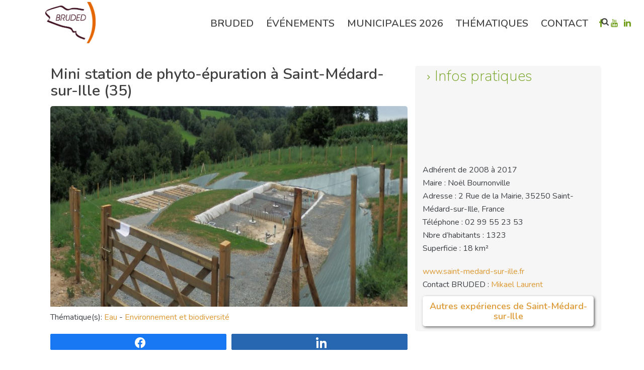

--- FILE ---
content_type: text/html; charset=UTF-8
request_url: https://www.bruded.fr/projet/mini-station-de-phyto-epuration-a-saint-medard-sur-ille-35/
body_size: 93402
content:
<!DOCTYPE html>
<html lang="fr-FR" >
<head><meta charset="UTF-8" /><script>if(navigator.userAgent.match(/MSIE|Internet Explorer/i)||navigator.userAgent.match(/Trident\/7\..*?rv:11/i)){var href=document.location.href;if(!href.match(/[?&]nowprocket/)){if(href.indexOf("?")==-1){if(href.indexOf("#")==-1){document.location.href=href+"?nowprocket=1"}else{document.location.href=href.replace("#","?nowprocket=1#")}}else{if(href.indexOf("#")==-1){document.location.href=href+"&nowprocket=1"}else{document.location.href=href.replace("#","&nowprocket=1#")}}}}</script><script>(()=>{class RocketLazyLoadScripts{constructor(){this.v="2.0.4",this.userEvents=["keydown","keyup","mousedown","mouseup","mousemove","mouseover","mouseout","touchmove","touchstart","touchend","touchcancel","wheel","click","dblclick","input"],this.attributeEvents=["onblur","onclick","oncontextmenu","ondblclick","onfocus","onmousedown","onmouseenter","onmouseleave","onmousemove","onmouseout","onmouseover","onmouseup","onmousewheel","onscroll","onsubmit"]}async t(){this.i(),this.o(),/iP(ad|hone)/.test(navigator.userAgent)&&this.h(),this.u(),this.l(this),this.m(),this.k(this),this.p(this),this._(),await Promise.all([this.R(),this.L()]),this.lastBreath=Date.now(),this.S(this),this.P(),this.D(),this.O(),this.M(),await this.C(this.delayedScripts.normal),await this.C(this.delayedScripts.defer),await this.C(this.delayedScripts.async),await this.T(),await this.F(),await this.j(),await this.A(),window.dispatchEvent(new Event("rocket-allScriptsLoaded")),this.everythingLoaded=!0,this.lastTouchEnd&&await new Promise(t=>setTimeout(t,500-Date.now()+this.lastTouchEnd)),this.I(),this.H(),this.U(),this.W()}i(){this.CSPIssue=sessionStorage.getItem("rocketCSPIssue"),document.addEventListener("securitypolicyviolation",t=>{this.CSPIssue||"script-src-elem"!==t.violatedDirective||"data"!==t.blockedURI||(this.CSPIssue=!0,sessionStorage.setItem("rocketCSPIssue",!0))},{isRocket:!0})}o(){window.addEventListener("pageshow",t=>{this.persisted=t.persisted,this.realWindowLoadedFired=!0},{isRocket:!0}),window.addEventListener("pagehide",()=>{this.onFirstUserAction=null},{isRocket:!0})}h(){let t;function e(e){t=e}window.addEventListener("touchstart",e,{isRocket:!0}),window.addEventListener("touchend",function i(o){o.changedTouches[0]&&t.changedTouches[0]&&Math.abs(o.changedTouches[0].pageX-t.changedTouches[0].pageX)<10&&Math.abs(o.changedTouches[0].pageY-t.changedTouches[0].pageY)<10&&o.timeStamp-t.timeStamp<200&&(window.removeEventListener("touchstart",e,{isRocket:!0}),window.removeEventListener("touchend",i,{isRocket:!0}),"INPUT"===o.target.tagName&&"text"===o.target.type||(o.target.dispatchEvent(new TouchEvent("touchend",{target:o.target,bubbles:!0})),o.target.dispatchEvent(new MouseEvent("mouseover",{target:o.target,bubbles:!0})),o.target.dispatchEvent(new PointerEvent("click",{target:o.target,bubbles:!0,cancelable:!0,detail:1,clientX:o.changedTouches[0].clientX,clientY:o.changedTouches[0].clientY})),event.preventDefault()))},{isRocket:!0})}q(t){this.userActionTriggered||("mousemove"!==t.type||this.firstMousemoveIgnored?"keyup"===t.type||"mouseover"===t.type||"mouseout"===t.type||(this.userActionTriggered=!0,this.onFirstUserAction&&this.onFirstUserAction()):this.firstMousemoveIgnored=!0),"click"===t.type&&t.preventDefault(),t.stopPropagation(),t.stopImmediatePropagation(),"touchstart"===this.lastEvent&&"touchend"===t.type&&(this.lastTouchEnd=Date.now()),"click"===t.type&&(this.lastTouchEnd=0),this.lastEvent=t.type,t.composedPath&&t.composedPath()[0].getRootNode()instanceof ShadowRoot&&(t.rocketTarget=t.composedPath()[0]),this.savedUserEvents.push(t)}u(){this.savedUserEvents=[],this.userEventHandler=this.q.bind(this),this.userEvents.forEach(t=>window.addEventListener(t,this.userEventHandler,{passive:!1,isRocket:!0})),document.addEventListener("visibilitychange",this.userEventHandler,{isRocket:!0})}U(){this.userEvents.forEach(t=>window.removeEventListener(t,this.userEventHandler,{passive:!1,isRocket:!0})),document.removeEventListener("visibilitychange",this.userEventHandler,{isRocket:!0}),this.savedUserEvents.forEach(t=>{(t.rocketTarget||t.target).dispatchEvent(new window[t.constructor.name](t.type,t))})}m(){const t="return false",e=Array.from(this.attributeEvents,t=>"data-rocket-"+t),i="["+this.attributeEvents.join("],[")+"]",o="[data-rocket-"+this.attributeEvents.join("],[data-rocket-")+"]",s=(e,i,o)=>{o&&o!==t&&(e.setAttribute("data-rocket-"+i,o),e["rocket"+i]=new Function("event",o),e.setAttribute(i,t))};new MutationObserver(t=>{for(const n of t)"attributes"===n.type&&(n.attributeName.startsWith("data-rocket-")||this.everythingLoaded?n.attributeName.startsWith("data-rocket-")&&this.everythingLoaded&&this.N(n.target,n.attributeName.substring(12)):s(n.target,n.attributeName,n.target.getAttribute(n.attributeName))),"childList"===n.type&&n.addedNodes.forEach(t=>{if(t.nodeType===Node.ELEMENT_NODE)if(this.everythingLoaded)for(const i of[t,...t.querySelectorAll(o)])for(const t of i.getAttributeNames())e.includes(t)&&this.N(i,t.substring(12));else for(const e of[t,...t.querySelectorAll(i)])for(const t of e.getAttributeNames())this.attributeEvents.includes(t)&&s(e,t,e.getAttribute(t))})}).observe(document,{subtree:!0,childList:!0,attributeFilter:[...this.attributeEvents,...e]})}I(){this.attributeEvents.forEach(t=>{document.querySelectorAll("[data-rocket-"+t+"]").forEach(e=>{this.N(e,t)})})}N(t,e){const i=t.getAttribute("data-rocket-"+e);i&&(t.setAttribute(e,i),t.removeAttribute("data-rocket-"+e))}k(t){Object.defineProperty(HTMLElement.prototype,"onclick",{get(){return this.rocketonclick||null},set(e){this.rocketonclick=e,this.setAttribute(t.everythingLoaded?"onclick":"data-rocket-onclick","this.rocketonclick(event)")}})}S(t){function e(e,i){let o=e[i];e[i]=null,Object.defineProperty(e,i,{get:()=>o,set(s){t.everythingLoaded?o=s:e["rocket"+i]=o=s}})}e(document,"onreadystatechange"),e(window,"onload"),e(window,"onpageshow");try{Object.defineProperty(document,"readyState",{get:()=>t.rocketReadyState,set(e){t.rocketReadyState=e},configurable:!0}),document.readyState="loading"}catch(t){console.log("WPRocket DJE readyState conflict, bypassing")}}l(t){this.originalAddEventListener=EventTarget.prototype.addEventListener,this.originalRemoveEventListener=EventTarget.prototype.removeEventListener,this.savedEventListeners=[],EventTarget.prototype.addEventListener=function(e,i,o){o&&o.isRocket||!t.B(e,this)&&!t.userEvents.includes(e)||t.B(e,this)&&!t.userActionTriggered||e.startsWith("rocket-")||t.everythingLoaded?t.originalAddEventListener.call(this,e,i,o):(t.savedEventListeners.push({target:this,remove:!1,type:e,func:i,options:o}),"mouseenter"!==e&&"mouseleave"!==e||t.originalAddEventListener.call(this,e,t.savedUserEvents.push,o))},EventTarget.prototype.removeEventListener=function(e,i,o){o&&o.isRocket||!t.B(e,this)&&!t.userEvents.includes(e)||t.B(e,this)&&!t.userActionTriggered||e.startsWith("rocket-")||t.everythingLoaded?t.originalRemoveEventListener.call(this,e,i,o):t.savedEventListeners.push({target:this,remove:!0,type:e,func:i,options:o})}}J(t,e){this.savedEventListeners=this.savedEventListeners.filter(i=>{let o=i.type,s=i.target||window;return e!==o||t!==s||(this.B(o,s)&&(i.type="rocket-"+o),this.$(i),!1)})}H(){EventTarget.prototype.addEventListener=this.originalAddEventListener,EventTarget.prototype.removeEventListener=this.originalRemoveEventListener,this.savedEventListeners.forEach(t=>this.$(t))}$(t){t.remove?this.originalRemoveEventListener.call(t.target,t.type,t.func,t.options):this.originalAddEventListener.call(t.target,t.type,t.func,t.options)}p(t){let e;function i(e){return t.everythingLoaded?e:e.split(" ").map(t=>"load"===t||t.startsWith("load.")?"rocket-jquery-load":t).join(" ")}function o(o){function s(e){const s=o.fn[e];o.fn[e]=o.fn.init.prototype[e]=function(){return this[0]===window&&t.userActionTriggered&&("string"==typeof arguments[0]||arguments[0]instanceof String?arguments[0]=i(arguments[0]):"object"==typeof arguments[0]&&Object.keys(arguments[0]).forEach(t=>{const e=arguments[0][t];delete arguments[0][t],arguments[0][i(t)]=e})),s.apply(this,arguments),this}}if(o&&o.fn&&!t.allJQueries.includes(o)){const e={DOMContentLoaded:[],"rocket-DOMContentLoaded":[]};for(const t in e)document.addEventListener(t,()=>{e[t].forEach(t=>t())},{isRocket:!0});o.fn.ready=o.fn.init.prototype.ready=function(i){function s(){parseInt(o.fn.jquery)>2?setTimeout(()=>i.bind(document)(o)):i.bind(document)(o)}return"function"==typeof i&&(t.realDomReadyFired?!t.userActionTriggered||t.fauxDomReadyFired?s():e["rocket-DOMContentLoaded"].push(s):e.DOMContentLoaded.push(s)),o([])},s("on"),s("one"),s("off"),t.allJQueries.push(o)}e=o}t.allJQueries=[],o(window.jQuery),Object.defineProperty(window,"jQuery",{get:()=>e,set(t){o(t)}})}P(){const t=new Map;document.write=document.writeln=function(e){const i=document.currentScript,o=document.createRange(),s=i.parentElement;let n=t.get(i);void 0===n&&(n=i.nextSibling,t.set(i,n));const c=document.createDocumentFragment();o.setStart(c,0),c.appendChild(o.createContextualFragment(e)),s.insertBefore(c,n)}}async R(){return new Promise(t=>{this.userActionTriggered?t():this.onFirstUserAction=t})}async L(){return new Promise(t=>{document.addEventListener("DOMContentLoaded",()=>{this.realDomReadyFired=!0,t()},{isRocket:!0})})}async j(){return this.realWindowLoadedFired?Promise.resolve():new Promise(t=>{window.addEventListener("load",t,{isRocket:!0})})}M(){this.pendingScripts=[];this.scriptsMutationObserver=new MutationObserver(t=>{for(const e of t)e.addedNodes.forEach(t=>{"SCRIPT"!==t.tagName||t.noModule||t.isWPRocket||this.pendingScripts.push({script:t,promise:new Promise(e=>{const i=()=>{const i=this.pendingScripts.findIndex(e=>e.script===t);i>=0&&this.pendingScripts.splice(i,1),e()};t.addEventListener("load",i,{isRocket:!0}),t.addEventListener("error",i,{isRocket:!0}),setTimeout(i,1e3)})})})}),this.scriptsMutationObserver.observe(document,{childList:!0,subtree:!0})}async F(){await this.X(),this.pendingScripts.length?(await this.pendingScripts[0].promise,await this.F()):this.scriptsMutationObserver.disconnect()}D(){this.delayedScripts={normal:[],async:[],defer:[]},document.querySelectorAll("script[type$=rocketlazyloadscript]").forEach(t=>{t.hasAttribute("data-rocket-src")?t.hasAttribute("async")&&!1!==t.async?this.delayedScripts.async.push(t):t.hasAttribute("defer")&&!1!==t.defer||"module"===t.getAttribute("data-rocket-type")?this.delayedScripts.defer.push(t):this.delayedScripts.normal.push(t):this.delayedScripts.normal.push(t)})}async _(){await this.L();let t=[];document.querySelectorAll("script[type$=rocketlazyloadscript][data-rocket-src]").forEach(e=>{let i=e.getAttribute("data-rocket-src");if(i&&!i.startsWith("data:")){i.startsWith("//")&&(i=location.protocol+i);try{const o=new URL(i).origin;o!==location.origin&&t.push({src:o,crossOrigin:e.crossOrigin||"module"===e.getAttribute("data-rocket-type")})}catch(t){}}}),t=[...new Map(t.map(t=>[JSON.stringify(t),t])).values()],this.Y(t,"preconnect")}async G(t){if(await this.K(),!0!==t.noModule||!("noModule"in HTMLScriptElement.prototype))return new Promise(e=>{let i;function o(){(i||t).setAttribute("data-rocket-status","executed"),e()}try{if(navigator.userAgent.includes("Firefox/")||""===navigator.vendor||this.CSPIssue)i=document.createElement("script"),[...t.attributes].forEach(t=>{let e=t.nodeName;"type"!==e&&("data-rocket-type"===e&&(e="type"),"data-rocket-src"===e&&(e="src"),i.setAttribute(e,t.nodeValue))}),t.text&&(i.text=t.text),t.nonce&&(i.nonce=t.nonce),i.hasAttribute("src")?(i.addEventListener("load",o,{isRocket:!0}),i.addEventListener("error",()=>{i.setAttribute("data-rocket-status","failed-network"),e()},{isRocket:!0}),setTimeout(()=>{i.isConnected||e()},1)):(i.text=t.text,o()),i.isWPRocket=!0,t.parentNode.replaceChild(i,t);else{const i=t.getAttribute("data-rocket-type"),s=t.getAttribute("data-rocket-src");i?(t.type=i,t.removeAttribute("data-rocket-type")):t.removeAttribute("type"),t.addEventListener("load",o,{isRocket:!0}),t.addEventListener("error",i=>{this.CSPIssue&&i.target.src.startsWith("data:")?(console.log("WPRocket: CSP fallback activated"),t.removeAttribute("src"),this.G(t).then(e)):(t.setAttribute("data-rocket-status","failed-network"),e())},{isRocket:!0}),s?(t.fetchPriority="high",t.removeAttribute("data-rocket-src"),t.src=s):t.src="data:text/javascript;base64,"+window.btoa(unescape(encodeURIComponent(t.text)))}}catch(i){t.setAttribute("data-rocket-status","failed-transform"),e()}});t.setAttribute("data-rocket-status","skipped")}async C(t){const e=t.shift();return e?(e.isConnected&&await this.G(e),this.C(t)):Promise.resolve()}O(){this.Y([...this.delayedScripts.normal,...this.delayedScripts.defer,...this.delayedScripts.async],"preload")}Y(t,e){this.trash=this.trash||[];let i=!0;var o=document.createDocumentFragment();t.forEach(t=>{const s=t.getAttribute&&t.getAttribute("data-rocket-src")||t.src;if(s&&!s.startsWith("data:")){const n=document.createElement("link");n.href=s,n.rel=e,"preconnect"!==e&&(n.as="script",n.fetchPriority=i?"high":"low"),t.getAttribute&&"module"===t.getAttribute("data-rocket-type")&&(n.crossOrigin=!0),t.crossOrigin&&(n.crossOrigin=t.crossOrigin),t.integrity&&(n.integrity=t.integrity),t.nonce&&(n.nonce=t.nonce),o.appendChild(n),this.trash.push(n),i=!1}}),document.head.appendChild(o)}W(){this.trash.forEach(t=>t.remove())}async T(){try{document.readyState="interactive"}catch(t){}this.fauxDomReadyFired=!0;try{await this.K(),this.J(document,"readystatechange"),document.dispatchEvent(new Event("rocket-readystatechange")),await this.K(),document.rocketonreadystatechange&&document.rocketonreadystatechange(),await this.K(),this.J(document,"DOMContentLoaded"),document.dispatchEvent(new Event("rocket-DOMContentLoaded")),await this.K(),this.J(window,"DOMContentLoaded"),window.dispatchEvent(new Event("rocket-DOMContentLoaded"))}catch(t){console.error(t)}}async A(){try{document.readyState="complete"}catch(t){}try{await this.K(),this.J(document,"readystatechange"),document.dispatchEvent(new Event("rocket-readystatechange")),await this.K(),document.rocketonreadystatechange&&document.rocketonreadystatechange(),await this.K(),this.J(window,"load"),window.dispatchEvent(new Event("rocket-load")),await this.K(),window.rocketonload&&window.rocketonload(),await this.K(),this.allJQueries.forEach(t=>t(window).trigger("rocket-jquery-load")),await this.K(),this.J(window,"pageshow");const t=new Event("rocket-pageshow");t.persisted=this.persisted,window.dispatchEvent(t),await this.K(),window.rocketonpageshow&&window.rocketonpageshow({persisted:this.persisted})}catch(t){console.error(t)}}async K(){Date.now()-this.lastBreath>45&&(await this.X(),this.lastBreath=Date.now())}async X(){return document.hidden?new Promise(t=>setTimeout(t)):new Promise(t=>requestAnimationFrame(t))}B(t,e){return e===document&&"readystatechange"===t||(e===document&&"DOMContentLoaded"===t||(e===window&&"DOMContentLoaded"===t||(e===window&&"load"===t||e===window&&"pageshow"===t)))}static run(){(new RocketLazyLoadScripts).t()}}RocketLazyLoadScripts.run()})();</script>
		<meta name="viewport" content="width=device-width, initial-scale=1.0, minimum-scale=1.0, maximum-scale=1.0, user-scalable=0" /><meta http-equiv="X-UA-Compatible" content="IE=edge,chrome=1" /><meta name="format-detection" content="telephone=no"><title>Mini station de phyto-épuration à Saint-Médard-sur-Ille (35) &#8211; BRUDED</title>
<link data-rocket-prefetch href="https://fonts.googleapis.com" rel="dns-prefetch">
<link data-rocket-prefetch href="https://gtr0.mjt.lu" rel="dns-prefetch">
<link data-rocket-preload as="style" href="https://fonts.googleapis.com/css?family=nunito%7CNunito%3A100italic%2C200italic%2C300italic%2C400italic%2C500italic%2C600italic%2C700italic%2C800italic%2C900italic%2C100%2C200%2C300%2C400%2C500%2C600%2C700%2C800%2C900&#038;display=swap" rel="preload">
<link href="https://fonts.googleapis.com/css?family=nunito%7CNunito%3A100italic%2C200italic%2C300italic%2C400italic%2C500italic%2C600italic%2C700italic%2C800italic%2C900italic%2C100%2C200%2C300%2C400%2C500%2C600%2C700%2C800%2C900&#038;display=swap" media="print" onload="this.media=&#039;all&#039;" rel="stylesheet">
<noscript><link rel="stylesheet" href="https://fonts.googleapis.com/css?family=nunito%7CNunito%3A100italic%2C200italic%2C300italic%2C400italic%2C500italic%2C600italic%2C700italic%2C800italic%2C900italic%2C100%2C200%2C300%2C400%2C500%2C600%2C700%2C800%2C900&#038;display=swap"></noscript>
<style id="rocket-critical-css">.la-line-spin-clockwise-fade-rotating,.la-line-spin-clockwise-fade-rotating>div{position:relative;-webkit-box-sizing:border-box;-moz-box-sizing:border-box;box-sizing:border-box}.la-line-spin-clockwise-fade-rotating{display:block;font-size:0;color:#fff}.la-line-spin-clockwise-fade-rotating.la-dark{color:#333}.la-line-spin-clockwise-fade-rotating>div{display:inline-block;float:none;background-color:currentColor;border:0 solid currentColor}.la-line-spin-clockwise-fade-rotating{width:32px;height:32px;-webkit-animation:line-spin-clockwise-fade-rotating-rotate 6s infinite linear;-moz-animation:line-spin-clockwise-fade-rotating-rotate 6s infinite linear;-o-animation:line-spin-clockwise-fade-rotating-rotate 6s infinite linear;animation:line-spin-clockwise-fade-rotating-rotate 6s infinite linear}.la-line-spin-clockwise-fade-rotating>div{position:absolute;width:2px;height:10px;margin:2px;margin-top:-5px;margin-left:-1px;border-radius:0;-webkit-animation:line-spin-clockwise-fade-rotating 1s infinite ease-in-out;-moz-animation:line-spin-clockwise-fade-rotating 1s infinite ease-in-out;-o-animation:line-spin-clockwise-fade-rotating 1s infinite ease-in-out;animation:line-spin-clockwise-fade-rotating 1s infinite ease-in-out}.la-line-spin-clockwise-fade-rotating>div:nth-child(1){top:15%;left:50%;-webkit-transform:rotate(0deg);-moz-transform:rotate(0deg);-ms-transform:rotate(0deg);-o-transform:rotate(0deg);transform:rotate(0deg);-webkit-animation-delay:-.875s;-moz-animation-delay:-.875s;-o-animation-delay:-.875s;animation-delay:-.875s}.la-line-spin-clockwise-fade-rotating>div:nth-child(2){top:25.2512626585%;left:74.7487373415%;-webkit-transform:rotate(45deg);-moz-transform:rotate(45deg);-ms-transform:rotate(45deg);-o-transform:rotate(45deg);transform:rotate(45deg);-webkit-animation-delay:-.75s;-moz-animation-delay:-.75s;-o-animation-delay:-.75s;animation-delay:-.75s}.la-line-spin-clockwise-fade-rotating>div:nth-child(3){top:50%;left:85%;-webkit-transform:rotate(90deg);-moz-transform:rotate(90deg);-ms-transform:rotate(90deg);-o-transform:rotate(90deg);transform:rotate(90deg);-webkit-animation-delay:-.625s;-moz-animation-delay:-.625s;-o-animation-delay:-.625s;animation-delay:-.625s}.la-line-spin-clockwise-fade-rotating>div:nth-child(4){top:74.7487373415%;left:74.7487373415%;-webkit-transform:rotate(135deg);-moz-transform:rotate(135deg);-ms-transform:rotate(135deg);-o-transform:rotate(135deg);transform:rotate(135deg);-webkit-animation-delay:-.5s;-moz-animation-delay:-.5s;-o-animation-delay:-.5s;animation-delay:-.5s}.la-line-spin-clockwise-fade-rotating>div:nth-child(5){top:84.9999999974%;left:50.0000000004%;-webkit-transform:rotate(180deg);-moz-transform:rotate(180deg);-ms-transform:rotate(180deg);-o-transform:rotate(180deg);transform:rotate(180deg);-webkit-animation-delay:-.375s;-moz-animation-delay:-.375s;-o-animation-delay:-.375s;animation-delay:-.375s}.la-line-spin-clockwise-fade-rotating>div:nth-child(6){top:74.7487369862%;left:25.2512627193%;-webkit-transform:rotate(225deg);-moz-transform:rotate(225deg);-ms-transform:rotate(225deg);-o-transform:rotate(225deg);transform:rotate(225deg);-webkit-animation-delay:-.25s;-moz-animation-delay:-.25s;-o-animation-delay:-.25s;animation-delay:-.25s}.la-line-spin-clockwise-fade-rotating>div:nth-child(7){top:49.9999806189%;left:15.0000039834%;-webkit-transform:rotate(270deg);-moz-transform:rotate(270deg);-ms-transform:rotate(270deg);-o-transform:rotate(270deg);transform:rotate(270deg);-webkit-animation-delay:-.125s;-moz-animation-delay:-.125s;-o-animation-delay:-.125s;animation-delay:-.125s}.la-line-spin-clockwise-fade-rotating>div:nth-child(8){top:25.2506949798%;left:25.2513989292%;-webkit-transform:rotate(315deg);-moz-transform:rotate(315deg);-ms-transform:rotate(315deg);-o-transform:rotate(315deg);transform:rotate(315deg);-webkit-animation-delay:0s;-moz-animation-delay:0s;-o-animation-delay:0s;animation-delay:0s}@-webkit-keyframes line-spin-clockwise-fade-rotating-rotate{100%{-webkit-transform:rotate(-360deg);transform:rotate(-360deg)}}@-moz-keyframes line-spin-clockwise-fade-rotating-rotate{100%{-moz-transform:rotate(-360deg);transform:rotate(-360deg)}}@-o-keyframes line-spin-clockwise-fade-rotating-rotate{100%{-o-transform:rotate(-360deg);transform:rotate(-360deg)}}@keyframes line-spin-clockwise-fade-rotating-rotate{100%{-webkit-transform:rotate(-360deg);-moz-transform:rotate(-360deg);-o-transform:rotate(-360deg);transform:rotate(-360deg)}}@-webkit-keyframes line-spin-clockwise-fade-rotating{50%{opacity:.2}100%{opacity:1}}@-moz-keyframes line-spin-clockwise-fade-rotating{50%{opacity:.2}100%{opacity:1}}@-o-keyframes line-spin-clockwise-fade-rotating{50%{opacity:.2}100%{opacity:1}}@keyframes line-spin-clockwise-fade-rotating{50%{opacity:.2}100%{opacity:1}}input:-webkit-autofill{-webkit-box-shadow:0 0 0 30px white inset}ol,ul{box-sizing:border-box}:root{--wp--preset--font-size--normal:16px;--wp--preset--font-size--huge:42px}.dgd_stb_box,.dgd_stb_tab{z-index:100000;display:none;position:fixed;top:none;left:none;right:none;bottom:none}.dgd_stb_box_close{display:inline-block;position:absolute;top:15px;right:15px}.dgd_overlay{z-index:99999;position:absolute;right:0px;top:0px;margin:0px;background:rgb(0,0,0);opacity:0.3;width:100%;height:auto;overflow:hidden;display:none}@font-face{font-display:swap;font-family:FontAwesome;src:url(https://www.bruded.fr/wp-content/plugins/wp-google-map-gold/assets/css/fonts/fontawesome-webfont.eot?v=4.6.3);src:url(https://www.bruded.fr/wp-content/plugins/wp-google-map-gold/assets/css/fonts/fontawesome-webfont.eot?#iefix&v=4.6.3) format('embedded-opentype'),url(https://www.bruded.fr/wp-content/plugins/wp-google-map-gold/assets/css/fonts/fontawesome-webfont.woff2?v=4.6.3) format('woff2'),url(https://www.bruded.fr/wp-content/plugins/wp-google-map-gold/assets/css/fonts/fontawesome-webfont.woff?v=4.6.3) format('woff'),url(https://www.bruded.fr/wp-content/plugins/wp-google-map-gold/assets/css/fonts/fontawesome-webfont.ttf?v=4.6.3) format('truetype'),url(https://www.bruded.fr/wp-content/plugins/wp-google-map-gold/assets/css/fonts/fontawesome-webfont.svg?v=4.6.3#fontawesomeregular) format('svg');font-weight:400;font-style:normal}.fa{display:inline-block;font:normal normal normal 14px/1 FontAwesome;font-size:inherit;text-rendering:auto;-webkit-font-smoothing:antialiased;-moz-osx-font-smoothing:grayscale}.swp_social_panel.swp_default_full_color a{color:#fff}.swp_social_panel.swp_flat_fresh.swp_default_full_color .swp_facebook{border:1px solid #1877f2}.swp_social_panel.swp_default_full_color .swp_facebook{background:#1877f2;border:1px solid #0b5fcc}.swp_social_panel.swp_flat_fresh.swp_default_full_color .swp_linkedin{border:1px solid #2767b1}.swp_social_panel.swp_default_full_color .swp_linkedin{background:#2767b1;border:1px solid #1e4f87}.swp_social_panel.swp_flat_fresh.swp_default_full_color .swp_twitter{border:1px solid #0d1014}.swp_social_panel.swp_default_full_color .swp_twitter{background:#0d1014;border:1px solid #000}.scale-100{transform:scale(1)}.swp_social_panel{clear:both;display:flex;height:34px;line-height:1;margin-bottom:20px!important;margin-top:20px!important;overflow:hidden;padding:0;align-items:stretch;-webkit-box-align:stretch;-moz-box-align:stretch;-webkit-box-pack:justify;-moz-box-pack:justify;direction:ltr;-ms-flex-align:stretch;-ms-flex-line-pack:center;-ms-flex-pack:justify;flex-wrap:wrap;justify-content:space-between}.swp_social_panel .nc_tweetContainer a.nc_tweet{display:block;display:flex;font-family:Lato,sans-serif;font-size:18px!important;font-weight:bold;height:30px;text-decoration:none;text-decoration:none!important;text-transform:none;flex-flow:row wrap;box-shadow:none}.swp_social_panel .nc_tweetContainer:not(.total_shares):not(.total_sharesalt){border-radius:2px;float:left;font-family:Lato;height:32px;margin:0 5px 3px 5px;min-width:34px;overflow:hidden;text-align:center}.swp_social_panel .nc_tweetContainer .spaceManWilly{display:block;width:120px}.swp_social_panel .swp_share{display:block;float:right;float:left;font-size:14px;font-weight:normal;height:30px;line-height:32px;margin:0 0 0 6px;max-width:none!important}.swp_social_panel a .swp_count{font-size:14px}.swp_social_panel a .swp_count.swp_hide{margin:0 auto;width:auto}.swp_social_panel:not(.nc_floater):not(.swp_social_panelSide){width:100%!important}.swp_social_panel:not(.swp_social_panelSide) .nc_tweetContainer{flex:1}.swp_social_panel:not(.swp_social_panelSide) .nc_tweetContainer:nth-child(1){margin-left:0}.swp_social_panel:not(.swp_social_panelSide) .nc_tweetContainer:nth-last-child(1){margin-right:0}.swp_social_panel span:before{content:initial!important}.swp_social_panel .iconFiller{font-size:18px;margin:0 auto;display:block;float:left;height:30px;overflow:hidden;width:30px}.swp_social_panel .sw{float:left;height:30px;line-height:32px;margin:1px 5px 0;text-shadow:none!important;width:20px}.sw{display:inline-block;font-family:sw-icon-font!important;font-size:inherit;-moz-osx-font-smoothing:grayscale;-webkit-font-smoothing:antialiased;font-style:normal;font-weight:normal;text-rendering:auto;text-transform:none!important;transform:translate(0,0);-webkit-transform:translate(0,0);-moz-transform:translate(0,0);-ms-transform:translate(0,0);-o-transform:translate(0,0);transform:translate(0,0)}.sw:before{display:block!important}i.swp_facebook_icon:before{content:"k"}i.swp_linkedin_icon:before{content:"s"}i.swp_twitter_icon:before{content:"N"}.swp-content-locator{display:none!important;margin:0!important}a,article,aside,blockquote,body,div,dl,dt,em,form,header,html,i,iframe,img,label,li,nav,ol,p,pre,section,span,strong,ul{margin:0;padding:0;border:0;vertical-align:baseline;font-size:100%}article,aside,header,nav,section{display:block}html{font-size:100%;-webkit-font-smoothing:antialiased;-webkit-text-size-adjust:100%;-ms-text-size-adjust:100%}body{position:relative;-webkit-text-size-adjust:100%;-webkit-font-smoothing:antialiased}.theme-content img,.vc_row-fluid img{max-width:100%;width:auto\9;height:auto;border:0;vertical-align:middle;-ms-interpolation-mode:bicubic}input,select{margin:0;vertical-align:middle;font-size:100%}input{line-height:normal;border-radius:0}input::-moz-focus-inner{padding:0;border:0}input[type=submit]{-webkit-appearance:button}a{color:#777}p{margin-bottom:30px}ol,ul{list-style:none}blockquote{quotes:none}blockquote:after,blockquote:before{content:none}strong{font-weight:700}em{font-style:italic}pre{margin:10px 0 20px 0;display:block;font-size:12px;line-height:20px;border:1px solid #e8e8e8;padding:20px 10px;background:#fff;white-space:pre-wrap;white-space:-moz-pre-wrap!important;white-space:-pre-wrap;white-space:-o-pre-wrap;overflow:auto;background:url(https://www.bruded.fr/wp-content/themes/jupiter/assets/images/pre_code.gif) repeat scroll 0 0 #f2f3f5}blockquote,dl,ol,p,pre,ul{margin-bottom:20px}a{text-decoration:none}a,p{-ms-word-wrap:break-word;word-wrap:break-word}a:link,a:visited{outline:0 none;text-decoration:none}.clearboth{display:block;visibility:hidden;clear:both;overflow:hidden;width:0;height:0}.clearboth:after{display:block;visibility:hidden;clear:both;width:0;height:0;content:' ';font-size:0;line-height:0}.clearfix{display:block;clear:both}.clearfix:after,.clearfix:before{content:" ";display:table}ul{margin-bottom:1em;margin-left:1.5em;list-style-type:disc}ul li{margin-left:.85em}ul ul{list-style-type:square}ul ul ul{list-style-type:circle}ol{margin-bottom:1em;margin-left:2.35em;list-style-position:outside;list-style-type:decimal}dt{font-weight:700;font-size:110%;margin-bottom:.2em}ul ul{margin-bottom:0}input[type=text],select{outline:0;border:none;font-size:inherit}input[type=text]{box-sizing:border-box}input[type=text]{font-size:13px;color:#767676;padding:10px 12px;background-color:#fdfdfd;border:1px solid #e3e3e3;outline:0;margin-bottom:4px}.master-holder select:not(.gfield_select){background-color:#fdfdfd;border:1px solid #e3e3e3;background-image:url(https://www.bruded.fr/wp-content/themes/jupiter/assets/images/selectbox-arrow.png);background-position:right center;background-repeat:no-repeat;-webkit-appearance:none;-moz-appearance:none;appearance:none;padding:10px 12px 12px 16px;font-size:12px;line-height:14px;color:#252525;border-radius:0;font-weight:700;min-width:240px;max-width:100%;display:block}option{padding:0 4px}h1,h2,h3,h4,h5,h6{margin:0 0 .8em;font-weight:400;line-height:1.3em;-ms-word-wrap:break-word;word-wrap:break-word;text-transform:none}h1{font-size:36px;margin-bottom:16px}h2{font-size:30px;margin-bottom:14px}h3{font-size:28px;margin-bottom:10px}h4{font-size:24px;margin-bottom:9px}h5{font-size:18px;margin-bottom:8px}h6{font-size:14px;margin-bottom:8px}.mk-background-stretch{background-size:cover;-webkit-background-size:cover;-moz-background-size:cover}.mk-header{z-index:301}.mk-header .mk-header-bg{z-index:1}.mk-header .fit-logo-img a{z-index:30}.mk-header .mk-header-inner{z-index:300}.mk-header-holder{z-index:200}.mk-header-right{z-index:20}.mk-header-nav-container{z-index:30}.mk-go-top{z-index:300}#theme-page{z-index:11}.main-navigation-ul>li.menu-item ul.sub-menu:after{z-index:10}.mk-nav-responsive-link{z-index:12}.mk-responsive-nav{z-index:20}#mk-page-introduce{z-index:8}.mk-post-nav{z-index:200}.pagnav-wrapper .pagenav-top{z-index:201}#mk-theme-container{z-index:200}#mk-page-introduce,#mk-theme-container,.master-holder div,.text-input,.theme-page-wrapper,:after,:before,input[type=text]{box-sizing:border-box}.mk-grid{width:100%;margin:0 auto}.mk-grid:after{content:"";display:table;clear:both}@media handheld,only screen and (max-width:768px){.mk-grid{width:100%}}.theme-page-wrapper:not(.full-width-layout) .attched-true.vc_row{margin-left:0!important;margin-right:0!important}.vc_row.add-padding-0>[class*=vc_col]{padding:0}.wpb_row.attched-true .vc_column_container>.vc_column-inner{padding-left:0!important;padding-right:0!important}.theme-page-wrapper:not(.full-width-layout) .mk-fullwidth-true.vc_row,.theme-page-wrapper:not(.full-width-layout) .vc_inner.vc_row{margin-left:0!important;margin-right:0!important}.theme-page-wrapper:not(.full-width-layout) .mk-fullwidth-true.vc_row .vc_col-sm-12{padding-left:0!important;padding-right:0!important}#mk-nav-search-wrapper form i,.mk-clients .client-logo,.mk-nav-responsive-link,.text-input{-webkit-perspective:1000}.mk-header{width:100%;position:relative}.mk-header .mk-header-bg{position:absolute;left:0;top:0;width:100%;height:100%}.mk-header .mk-header-inner{position:relative;width:100%}.mk-header:not(.header-style-4) .header-logo{top:0;position:absolute}.header-logo{display:block;width:100%}.header-logo img{top:50%;position:absolute;-webkit-transform:translate(0,-50%)!important;-ms-transform:translate(0,-50%)!important;transform:translate(0,-50%)!important;ms-transform:translate(0,-50%)!important}.header-logo .mk-resposnive-logo{display:none}.fit-logo-img a{display:inline-block;height:100%;position:relative}.fit-logo-img a img{display:block;height:auto;max-height:100%;max-width:none}@media handheld,only screen and (max-width:780px){.header-logo a img{max-width:200px}}@media handheld,only screen and (max-width:400px){.header-logo a img{max-width:160px}}.mk-header-holder{width:100%;position:absolute}.sticky-style-fixed.header-style-1 .mk-header-holder{position:fixed;top:0;-webkit-backface-visibility:hidden;backface-visibility:hidden;-webkit-perspective:1000;-ms-perspective:1000;perspective:1000;-webkit-transform:translateZ(0);-ms-transform:translateZ(0);transform:translateZ(0)}.header-style-1 .logo-has-sticky .mk-sticky-logo{opacity:0}.mk-desktop-logo.light-logo{display:none}.mk-desktop-logo.dark-logo{display:block}#mk-boxed-layout{position:relative;z-index:0}.mk-header-right{position:absolute;right:10px;top:0}.header-grid.mk-grid{position:relative}.mk-header-nav-container{line-height:4px;display:block;position:relative;margin:0 auto}@media handheld,only screen and (max-width:1140px){.mk-header .mk-header-nav-container{width:100%!important}}.header-style-1.header-align-left .mk-header-nav-container{text-align:right;float:right;margin-right:30px}.header-style-1.header-align-left .mk-header-right{display:none}.header-style-1.header-align-left .header-logo{float:left;left:0}.header-style-1.header-align-left .header-logo a{margin-left:20px;float:left}.header-style-1.header-align-left .mk-nav-responsive-link{float:right;right:20px}.header-style-1.header-align-left .mk-grid .mk-header-nav-container{margin-right:0}.header-style-1.header-align-left.boxed-header .mk-header-right{display:block}#mk-theme-container{position:relative;left:0}body:not(.mk-boxed-enabled):not(.rtl) .sticky-style-fixed.header-style-1 .mk-header-holder{right:0}.mk-go-top{background-color:#ccc;background-color:rgba(0,0,0,.2);display:block;position:fixed;bottom:15px;width:45px;height:45px;text-align:center;-webkit-backface-visibility:hidden;backface-visibility:hidden;-webkit-perspective:1000;-ms-perspective:1000;perspective:1000;-webkit-transform:translateZ(0);-ms-transform:translateZ(0);transform:translateZ(0);right:-60px;opacity:0}.mk-go-top svg{position:absolute;top:15px;left:15px;fill:#fff;height:16px;width:16px}#theme-page{padding:0;margin:0;min-height:200px;height:auto;position:relative}#theme-page .theme-page-wrapper{margin:20px auto}#theme-page .theme-page-wrapper .theme-content{padding:30px 20px}.master-holder-bg-holder{position:absolute;top:0;left:0;height:100%;width:100%;overflow:hidden;z-index:-1}.master-holder-bg{position:absolute;top:0;left:0;height:100%;width:100%;z-index:-1;-webkit-perspective:1000;perspective:1000;-webkit-transform:translateZ(0);transform:translateZ(0)}@media handheld,only screen and (max-width:768px){#theme-page{padding:0!important}.theme-page-wrapper:not(.full-width-layout){margin:0 auto 0!important}}.mk-header-social{display:inline-block;float:right;height:30px}.mk-header-social ul{list-style:none;margin:0;padding:0}.mk-header-social ul li{margin:0;display:inline-block}.mk-header-social ul li a{position:relative;display:block;margin:0 5px}.mk-header-social ul li a svg{height:16px;vertical-align:middle}.mk-header-right .mk-header-social{height:auto;padding:0 10px}.mk-header-right .mk-header-social ul{margin:0}.main-nav-side-search{display:inline-block;margin:0 0 0 10px;vertical-align:top;position:relative}.mk-search-trigger{display:block;font-size:16px}#mk-nav-search-wrapper{position:absolute;right:-50px;width:330px;height:56px;background-color:#fff;display:none}#mk-nav-search-wrapper form{display:block;overflow:hidden}#mk-nav-search-wrapper input[type=text]{position:absolute;left:0;top:0;border:none;height:100%;background-color:#fff;padding:0 10px;width:275px;line-height:30px;border:1px solid #e3e3e3;border-right:none}#mk-nav-search-wrapper input[type=submit]{width:100%;height:100%;display:block;border:none;outline:0;position:absolute;left:0;top:0;background-color:transparent}#mk-nav-search-wrapper .nav-side-search-icon{width:56px;height:100%;position:absolute;right:0;top:0;display:-webkit-box;display:-ms-flexbox;display:flex;-webkit-box-align:center;-ms-flex-align:center;align-items:center;-webkit-box-pack:center;-ms-flex-pack:center;justify-content:center;background-color:#bfbcbc}#mk-nav-search-wrapper .nav-side-search-icon svg{height:16px;fill:#fff}#mk-nav-search-wrapper .ui-autocomplete{background-color:#fff;border:1px solid #e3e3e3;border-top:none;border-bottom:none;overflow:auto;text-align:left;list-style:none;margin:56px 0 0 0;padding:0}@media handheld,only screen and (max-width:780px){.mk-header-right{display:none!important}}@media handheld,only screen and (max-width:780px){.mk-header-social{width:100%!important;float:none!important;display:block!important;height:auto!important;line-height:25px!important;margin:0 10px 5px!important;padding:0}.mk-header-social li svg{height:24px!important}}.mk-main-navigation{display:inline-block;text-align:center;margin:0 auto}.main-navigation-ul,.main-navigation-ul li.menu-item,.main-navigation-ul ul.sub-menu{margin:0;padding:0}.main-navigation-ul li>.sub-menu{display:none}.main-navigation-ul li.has-mega-menu>ul.sub-menu{position:absolute;top:100%;left:0;padding:17px 0}.main-navigation-ul>li.menu-item{float:left}.main-navigation-ul>li.menu-item>a.menu-item-link{display:inline-block;text-align:center;text-decoration:none;font-weight:700;font-size:13px;position:relative;box-sizing:border-box;padding-top:2px}.menu-hover-style-4 .main-navigation-ul>li.menu-item>a.menu-item-link{margin-left:1px}.main-navigation-ul>li.menu-item a.menu-item-link svg{margin-right:8px;height:16px;vertical-align:middle}.main-navigation-ul>li.menu-item ul.sub-menu:after{height:2px;content:"";display:block;position:absolute;top:0;left:0;right:0}.main-navigation-ul li.menu-item{position:relative;display:block;list-style-type:none}.main-navigation-ul>li.menu-item{display:inline-block}.main-navigation-ul a.menu-item-link{display:block;text-decoration:none;white-space:normal}.main-navigation-ul li.menu-item.has-mega-menu{position:static}.has-mega-menu>ul.sub-menu{width:100%;position:absolute;left:0;padding:20px 0}.has-mega-menu>ul.sub-menu>li.menu-item{display:block;left:0;position:relative;float:left;width:23%;border:0;background-color:transparent;box-shadow:none;padding-left:10px}.has-mega-menu>ul.sub-menu>li.menu-item{box-sizing:border-box;padding:0 20px}.has-mega-menu>ul.sub-menu>li.menu-item:first-child{border-left:none}.has-mega-menu>ul.sub-menu>li.mega_col_3{width:33.25%}.has-mega-menu>ul.sub-menu>li>ul.sub-menu{display:block}.has-mega-menu>ul.sub-menu>li>ul.sub-menu li.menu-item{line-height:1}.has-mega-menu>ul.sub-menu>li>ul.sub-menu li.menu-item a.menu-item-link{display:block;position:relative;text-align:left;float:none;margin:0;padding:10px 10px;line-height:18px}.has-mega-menu>ul.sub-menu>li>ul.sub-menu li.menu-item a.menu-item-link svg{margin-right:8px;height:16px;vertical-align:middle}.mk-nav-responsive-link{display:none;position:absolute;top:50%;margin-top:-18px;line-height:8px;padding:10px}.mk-responsive-nav{width:100%}.mk-responsive-nav>li>ul{display:none;border-top:1px solid rgba(128,128,128,.2)}.mk-responsive-nav>li{border-bottom:1px solid rgba(128,128,128,.2)}.mk-responsive-nav .mk-nav-arrow{position:absolute;right:0;top:0;text-align:center;filter:alpha(opacity=@opacity * 100);-moz-opacity:70;-khtml-opacity:70;opacity:70;opacity:.7;width:70px;height:44px;line-height:50px}.mk-responsive-nav .mk-nav-arrow svg{height:14px}.mk-responsive-wrap{position:relative;width:100%;display:none;z-index:20;height:100%}.mk-responsive-nav{border-bottom:1px solid rgba(255,255,255,.1);position:relative;width:100%;margin:0;padding:0}.mk-responsive-nav li{display:block;margin:0;position:relative}.mk-responsive-nav li:last-child ul{border-bottom:none!important}.mk-responsive-nav li a{border-top:1px solid rgba(255,255,255,.1);display:block;padding:15px 20px;text-align:left;text-transform:uppercase;text-decoration:none;font-weight:700;font-size:13px;line-height:1}.mk-responsive-nav li a>svg{height:16px;margin-right:6px;vertical-align:middle}.mk-responsive-nav li ul{margin:0;padding:0;display:none}.mk-responsive-nav li ul ul{padding-left:10px;border-top:1px solid rgba(0,0,0,.1);border-bottom:1px solid rgba(0,0,0,.1);background-color:rgba(0,0,0,.02)}.mk-responsive-nav li ul .mk-nav-arrow{height:35px;line-height:40px}.mk-responsive-nav li ul li a{font-size:13px;line-height:13px;margin:0;padding:12px 15px 12px 15px;text-align:left;text-transform:none;font-weight:400}.responsive-searchform{margin:10px;position:relative;line-height:24px}.responsive-searchform .text-input{width:100%;padding:12px;border:1px solid rgba(0,0,0,.15);background-color:rgba(0,0,0,.02);box-shadow:none!important;border-radius:0;color:#9e9e9e!important}.responsive-searchform i{position:absolute;right:15px;bottom:14px}.responsive-searchform i input{width:100%;height:100%;background:0 0;border:none;outline:0;position:absolute;left:0;top:0}.responsive-searchform i svg{fill:#ccc;fill:rgba(0,0,0,.3);height:20px;width:19px;vertical-align:middle}.mk-css-icon-menu{width:18px;height:18px;-webkit-transform:translateZ(0);transform:translateZ(0)}.mk-css-icon-menu div{height:3px;margin-bottom:3px;border-radius:3px;display:block;position:relative}#mk-page-introduce{position:relative;padding:15px 0}#mk-page-introduce.intro-left{text-align:left}.page-title{margin:25px 20px 15px;line-height:120%;-ms-word-wrap:break-word;word-wrap:break-word}@media handheld,only screen and (max-width:1140px){.page-title{margin-left:15px!important;margin-right:15px!important}}.single-social-section{float:right;min-width:180px}.single-social-section .blog-share-container,.single-social-section .mk-blog-print{float:right;display:inline-block;margin-left:20px}.single-social-section .blog-share-container svg,.single-social-section .mk-blog-print svg{height:16px;vertical-align:middle}.single-social-section .blog-single-share svg,.single-social-section .mk-blog-print svg{fill:#898989}.single-social-section .blog-share-container{position:relative}.single-social-section .blog-single-share svg{height:16px}@media handheld,only screen and (max-width:960px){.single-social-section{float:none!important;display:block;margin-bottom:20px}.single-social-section .blog-share-container,.single-social-section .mk-blog-print{float:left;padding:0 20px 0 0!important;margin:0!important}.single-social-section .single-share-box{right:-170px;left:auto!important}.single-social-section .single-share-box:before{left:-5px;right:auto!important}}.mk-single-content{margin:10px 0 60px}.gallery{margin:0 auto 18px;text-align:center}.gallery .gallery-item{margin-top:0;text-align:center;width:33%}.gallery img{border:6px solid rgba(0,0,0,.1)}.gallery dl,.gallery dt{margin:0}blockquote{position:relative;background-color:#f6f6f6;background-color:rgba(0,0,0,.05);padding:15px 15px 15px 70px}blockquote:before{position:absolute;background-image:url('data:image/svg+xml;utf8, ');content:"";display:block;left:20px;top:20px;width:32px;height:35px}.clearfix:after,.clearfix:before{content:" ";display:table}.clearfix:after{clear:both}article,aside,header,nav,section{display:block}strong{font-weight:bold}h1{font-size:2em;margin:0.67em 0}img{border:0}svg:not(:root){overflow:hidden}pre{overflow:auto}pre{font-family:monospace,monospace;font-size:1em}input,select{color:inherit;font:inherit;margin:0}select{text-transform:none}input[type="submit"]{-webkit-appearance:button}input::-moz-focus-inner{border:0;padding:0}input{line-height:normal}*{-webkit-box-sizing:border-box;-moz-box-sizing:border-box;box-sizing:border-box}*:before,*:after{-webkit-box-sizing:border-box;-moz-box-sizing:border-box;box-sizing:border-box}input,select{font-family:inherit;font-size:inherit;line-height:inherit}img{vertical-align:middle}pre{font-family:Menlo,Monaco,Consolas,"Courier New",monospace}pre{display:block;padding:9.5px;margin:0 0 10px;font-size:13px;line-height:1.42857143;word-break:break-all;word-wrap:break-word;color:#333333;background-color:#f5f5f5;border:1px solid #cccccc;border-radius:4px}label{display:inline-block;max-width:100%;margin-bottom:5px;font-weight:bold}.form-control{display:block;width:100%;height:34px;padding:6px 12px;font-size:14px;line-height:1.42857143;color:#555555;background-color:#ffffff;background-image:none;border:1px solid #cccccc;border-radius:4px;-webkit-box-shadow:inset 0 1px 1px rgba(0,0,0,0.075);box-shadow:inset 0 1px 1px rgba(0,0,0,0.075)}.form-control::-moz-placeholder{color:#999999;opacity:1}.form-control:-ms-input-placeholder{color:#999999}.form-control::-webkit-input-placeholder{color:#999999}.form-control::-ms-expand{border:0;background-color:transparent}.form-group{margin-bottom:15px}.clearfix:before,.clearfix:after{content:" ";display:table}.clearfix:after{clear:both}@-ms-viewport{width:device-width}.vc_row:after,.vc_row:before{content:" ";display:table}.vc_row:after{clear:both}@media (min-width:768px) and (max-width:991px){.vc_hidden-sm{display:none!important}}@media (min-width:992px) and (max-width:1199px){.vc_hidden-md{display:none!important}}@media (min-width:1200px){.vc_hidden-lg{display:none!important}}.vc_column_container{width:100%}.vc_row{margin-left:-15px;margin-right:-15px}.vc_col-sm-12,.vc_col-sm-4,.vc_col-sm-8,.vc_col-xs-4{position:relative;min-height:1px;padding-left:15px;padding-right:15px;box-sizing:border-box}.vc_col-xs-4{float:left}.vc_col-xs-4{width:33.33333333%}@media (min-width:768px){.vc_col-sm-12,.vc_col-sm-4,.vc_col-sm-8{float:left}.vc_col-sm-12{width:100%}.vc_col-sm-8{width:66.66666667%}.vc_col-sm-4{width:33.33333333%}}.vc_clearfix:after,.vc_clearfix:before{content:" ";display:table}.vc_clearfix:after{clear:both}.vc_clearfix:after,.vc_clearfix:before{content:" ";display:table}.vc_clearfix:after{clear:both}.wpb-content-wrapper{margin:0;padding:0;border:none;overflow:unset;display:block}.vc_column-inner::after,.vc_column-inner::before{content:" ";display:table}.vc_column-inner::after{clear:both}.vc_column_container{padding-left:0;padding-right:0}.vc_column_container>.vc_column-inner{box-sizing:border-box;padding-left:15px;padding-right:15px;width:100%}.vc_section{padding-left:15px;padding-right:15px;margin-left:-15px;margin-right:-15px}.vc_section[data-vc-full-width]>.vc_row{margin-left:0;margin-right:0}.vc_section.vc_section-flex{box-sizing:border-box;display:flex;flex-flow:column nowrap}.vc_section.vc_section-flex::after,.vc_section.vc_section-flex::before{display:none}.vc_section.vc_section-o-content-top{justify-content:flex-start}.vc_section.vc_section-o-content-top::after{content:'';width:100%;height:0;overflow:hidden;visibility:hidden;display:block}.vc_section.vc_section-has-fill{padding-top:35px}.mk-single-content p{font-weight:400}body{font-size:16px;color:#3d4045;font-weight:400;line-height:1.66em}p{font-size:16px;color:#3d4045;line-height:1.66em}h1,h2,h3,h4,h5,h6{line-height:1.13em}a{color:#dd9933}.master-holder strong{color:#000000}.master-holder h2{font-size:30px;color:#404040;font-weight:600;text-transform:}.master-holder h3{font-size:24px;color:#404040;font-weight:600;text-transform:}.master-holder h4{font-size:18px;color:#404040;font-weight:600;text-transform:}.master-holder h6{font-size:16px;color:#ffffff;font-weight:400;text-transform:}.add-header-height,.header-style-1 .menu-hover-style-4 .main-navigation-ul>li>a{height:90px;line-height:90px}.mk-header-bg{-webkit-opacity:1;-moz-opacity:1;-o-opacity:1;opacity:1}.mk-search-trigger{color:#444444}.mk-css-icon-menu div{background-color:#444444}.header-section.mk-header-social svg{fill:#74a220}.mk-header-inner{border-bottom:2px solid #ffffff}.mk-grid{max-width:1140px}.mk-header-nav-container{width:1140px}.main-navigation-ul>li.menu-item>a.menu-item-link{color:#444444;font-size:20px;font-weight:600;padding-right:12px!important;padding-left:12px!important;text-transform:uppercase;letter-spacing:0px}.mk-main-navigation li.has-mega-menu>ul.sub-menu{background-color:#3d4045}.mk-main-navigation ul.sub-menu a.menu-item-link{color:#e0e0e0}.mk-main-navigation ul.sub-menu li.menu-item ul.sub-menu li.menu-item a.menu-item-link svg{color:#ffffff}.main-navigation-ul li.menu-item ul.sub-menu li.menu-item a.menu-item-link{font-size:12px;font-weight:400;text-transform:uppercase;letter-spacing:1px}.mk-responsive-wrap{background-color:#fff}.main-navigation-ul>li.has-mega-menu>ul.sub-menu:after{background-color:#5c9e16}.main-navigation-ul>li.has-mega-menu>ul{-webkit-box-shadow:0 20px 50px 10px rgba(0,0,0,0.15);-moz-box-shadow:0 20px 50px 10px rgba(0,0,0,0.15);box-shadow:0 20px 50px 10px rgba(0,0,0,0.15)}@media handheld,only screen and (max-width:1140px){.mk-grid,.mk-header-nav-container{width:auto}.mk-header-right{right:15px!important}}@media handheld,only screen and (max-width:1366px){.theme-page-wrapper .theme-content{width:100%!important;float:none!important}.theme-page-wrapper:not(.full-width-layout){padding-right:15px!important;padding-left:15px!important}.theme-page-wrapper:not(.full-width-layout) .theme-content:not(.no-padding){padding:25px 0!important}}@media handheld,only screen and (max-width:1140px){.logo-is-responsive .mk-desktop-logo,.logo-is-responsive .mk-sticky-logo{display:none!important}.logo-is-responsive .mk-resposnive-logo{display:block!important}.add-header-height,.header-style-1 .mk-header-inner,.header-style-1 .header-logo{height:90px!important;line-height:90px}.mk-header:not(.header-style-4) .mk-header-holder{position:relative!important;top:0!important}.mk-header-padding-wrapper{display:none!important}.mk-header-nav-container{width:auto!important;display:none!important}.header-style-1 .mk-header-right{right:55px!important}.header-logo{height:90px!important}.mk-header-inner{padding-top:0!important}.header-style-1 .header-logo{position:relative!important;right:auto!important;left:auto!important}.mk-responsive-nav li a,.mk-responsive-nav .mk-nav-arrow{color:#444444!important}.mk-header-bg{zoom:1!important;filter:alpha(opacity=100)!important;opacity:1!important}.header-style-1 .mk-nav-responsive-link{display:block!important}.mk-header-nav-container{height:100%;z-index:200}.mk-main-navigation{position:relative;z-index:2}}@media handheld,only screen and (max-width:1140px){.mk-go-top{right:22px}}::-webkit-selection{background-color:#74a220;color:#fff}.mk-fancy-title{margin-bottom:18px}.mk-fancy-title p{font-family:inherit!important;-webkit-text-fill-color:unset}.mk-fancy-title p:last-child{margin-bottom:0!important}@media handheld,only screen and (max-width:767px){.mk-fancy-title{text-align:center!important}}.flex-control-nav{margin:0;padding:0;list-style:none}.flex-control-nav{width:100%;left:0;position:absolute;bottom:10px;text-align:center}.flex-control-nav li{margin:0 6px;display:inline-block;zoom:1}.flex-control-paging li a{display:block}.single-social-section{float:right}.single-social-section .blog-share-container,.single-social-section .mk-blog-print{float:right;display:inline-block;margin-left:20px}.single-social-section .blog-share-container{position:relative}@media handheld,only screen and (max-width:960px){.single-social-section{float:none!important;display:block;margin-bottom:20px}.single-social-section .blog-share-container,.single-social-section .mk-blog-print{float:left;padding:0 20px 0 0!important;margin:0!important}.single-social-section .single-share-box{right:-170px;left:auto!important}.single-social-section .single-share-box:before{left:-5px;right:auto!important}}.single-share-box{position:absolute;left:-220px;bottom:-11px;background-color:#252525;margin:0;list-style:none;display:none;text-align:center;padding:13px;text-transform:center}.single-share-box:before{right:-5px;top:50%;margin-top:-5px;display:block;width:10px;height:10px;position:absolute;-webkit-transform:rotate(45deg);transform:rotate(45deg);background-color:#252525;content:""}.single-share-box li{float:left;margin:0}.single-share-box li a{color:#a8a8a8;display:block;padding:0 10px}.mk-svg-icon{width:auto;height:auto;fill:currentColor}.mk-svg-icon-wrapper{line-height:normal;vertical-align:middle}.mk-svg-icon-wrapper{display:inline-block;width:100%;position:relative}.mk-svg-icon-wrapper svg{display:inline-block}.mk-main-navigation ul:before{display:none!important}.mk-main-navigation ul:before{font-weight:400;font-style:normal;text-decoration:inherit;-webkit-font-smoothing:antialiased;display:inline;width:auto;height:auto;line-height:normal;vertical-align:middle;background-image:none;background-position:0 0;background-repeat:repeat;margin-top:0}.mk-post-nav{position:fixed;top:50%;margin-top:-115px;text-decoration:none;width:260px;-webkit-backface-visibility:hidden;backface-visibility:hidden}@media handheld,only screen and (max-width:767px){.mk-post-nav{display:none!important}}.pagnav-wrapper .pagenav-top{height:130px;display:block;position:relative}.pagnav-wrapper .pagenav-top .pagenav-image{position:absolute;display:block;height:130px}.pagnav-wrapper .pagenav-top .pagenav-image img{height:130px;width:130px;line-height:4px}.pagnav-wrapper .pagenav-top .mk-pavnav-icon{position:absolute;width:130px;height:130px;display:-webkit-box;display:-ms-flexbox;display:flex;-webkit-box-align:center;-ms-flex-align:center;align-items:center;-webkit-box-pack:center;-ms-flex-pack:center;justify-content:center;background-color:#dfdfdf;background-color:rgba(0,0,0,.3);color:#fff}.pagnav-wrapper .pagenav-top .mk-pavnav-icon svg{vertical-align:middle;height:16px}.pagnav-wrapper .nav-info-container{height:90px;width:260px;overflow:hidden}.pagnav-wrapper .pagenav-bottom{display:block;height:inherit;background-color:#fff;background-color:rgba(255,255,255,.85);border:1px solid #f0f0f0;width:inherit;text-align:right;-webkit-box-sizing:border-box;box-sizing:border-box}.pagnav-wrapper .pagenav-title{display:block;font-size:13px;font-weight:700;color:#252525;line-height:20px;text-overflow:ellipsis;overflow:hidden;white-space:nowrap;text-transform:uppercase;padding:20px 20px 0}.mk-post-prev{left:-200px}.mk-post-prev .pagenav-image{left:0}.mk-post-prev .mk-pavnav-icon{right:0}.mk-post-prev .mk-pavnav-icon svg{-webkit-transform:translate(30px,0);transform:translate(30px,0)}.mk-post-prev .pagenav-bottom{-webkit-transform:translate(0,-50px);transform:translate(0,-50px);opacity:0}.mk-fancy-title{margin-bottom:18px}.mk-fancy-title p{color:inherit}@media handheld,only screen and (max-width:767px){.mk-fancy-title{text-align:center!important}}.jupiter-donut-height-full{height:100%}.jupiter-donut-clearfix{display:block;clear:both}.jupiter-donut-clearfix:after,.jupiter-donut-clearfix:before{content:" ";display:table}.jupiter-donut-clearfix:after{clear:both}@media only screen and (min-width:1224px){.jupiter-donut-hidden-dt{display:none!important}}.blog-share-container{position:relative;float:left}.mk-clients{position:relative}.mk-clients ul{margin:0;padding:0;list-style:none}.mk-clients .client-logo{position:relative;display:block;opacity:.8;background-position:center center;background-repeat:no-repeat}.mk-clients.column-style ul{overflow:hidden}.mk-clients.column-style li{float:left;margin:0;padding:0}.mk-clients.column-style.one-column li{width:100%}.mk-clients.column-style.border-boxed ul{border-top-style:none!important}.mk-clients.column-style.border-boxed ul:first-of-type .client-logo{border-top-style:solid!important}.mk-divider{display:block;width:100%}.mk-divider.center .divider-inner{margin:0 auto}.jupiter-donut-height-full .box-holder,.jupiter-donut-height-full .mk-custom-box{width:100%}.mk-custom-box .box-holder{position:relative}.mk-custom-box .box-holder:after{width:100%;height:100%;position:absolute;top:0;left:0;content:'';display:block}.mk-custom-box .box-holder>*{position:relative;z-index:3}.mk-custom-box.hover-effect-image{overflow:hidden}.mk-fancy-title p{font-size:inherit!important;line-height:inherit!important}.mk-font-icons{display:inline-block}.mk-font-icons .font-icon{display:inline-block;line-height:normal}.mk-font-icons .font-icon.mk-size-small svg{height:16px;width:16px}.mk-font-icons .font-icon.mk-size-small{font-size:16px}.vc_row{position:relative}.equal-columns .mk-grid{height:100%}div.vc_row.mk-fullwidth-true{overflow:hidden}.vc_row,.wpb_column,.wpb_row{position:relative}html .ult_exp_section_layer.ult-adjust-bottom-margin{margin-bottom:35px}.ult_exp_section_layer{margin:0;padding:0;width:100%}.ult_exp_section{margin:0;color:#fff;padding:15px;position:relative;background-color:#eaeaea;font-size:20px;font-weight:400;font-family:inherit;line-height:1em}.ult_ecpsub_cont{text-align:center;margin:0 auto;vertical-align:middle;max-width:900px}.ult_exp_content{padding:15px 10px;text-align:center;background-color:#fafafa}.ult_exp_section:after{clear:both}.ult_exp_section:after,.ult_exp_section:before{display:table;content:""}.ult_exp_content{display:none}.ul-custom-css-inline{display:none!important}.ultimate-layouts-container{display:block!important;float:none!important;width:100%!important;-webkit-font-smoothing:antialiased!important;-moz-osx-font-smoothing:grayscale!important;box-shadow:none!important;-webkit-box-shadow:none!important;-moz-box-shadow:none!important;-ms-box-shadow:none!important;-o-box-shadow:none!important;margin:0;padding:0;background:none;border:none;border-top-left-radius:0px;-webkit-border-top-left-radius:0px;-moz-border-top-left-radius:0px;-ms-border-top-left-radius:0px;-o-border-top-left-radius:0px;border-top-right-radius:0px;-webkit-border-top-right-radius:0px;-moz-border-top-right-radius:0px;-ms-border-top-right-radius:0px;-o-border-top-right-radius:0px;border-bottom-left-radius:0px;-webkit-border-bottom-left-radius:0px;-moz-border-bottom-left-radius:0px;-ms-border-bottom-left-radius:0px;-o-border-bottom-left-radius:0px;border-bottom-right-radius:0px;-webkit-border-bottom-right-radius:0px;-moz-border-bottom-right-radius:0px;-ms-border-bottom-right-radius:0px;-o-border-bottom-right-radius:0px;outline:none;box-sizing:border-box;-webkit-box-sizing:border-box;-moz-box-sizing:border-box;-ms-box-sizing:border-box;-o-box-sizing:border-box;font-size:16px;line-height:1.55;font-weight:normal;color:#999999;letter-spacing:0;font-family:"Roboto",sans-serif}.ultimate-layouts-container *{-webkit-font-smoothing:antialiased!important;-moz-osx-font-smoothing:grayscale!important;box-shadow:none;-webkit-box-shadow:none;-moz-box-shadow:none;-ms-box-shadow:none;-o-box-shadow:none;margin:0;padding:0;background:none;border:none;border-top-left-radius:0px;-webkit-border-top-left-radius:0px;-moz-border-top-left-radius:0px;-ms-border-top-left-radius:0px;-o-border-top-left-radius:0px;border-top-right-radius:0px;-webkit-border-top-right-radius:0px;-moz-border-top-right-radius:0px;-ms-border-top-right-radius:0px;-o-border-top-right-radius:0px;border-bottom-left-radius:0px;-webkit-border-bottom-left-radius:0px;-moz-border-bottom-left-radius:0px;-ms-border-bottom-left-radius:0px;-o-border-bottom-left-radius:0px;border-bottom-right-radius:0px;-webkit-border-bottom-right-radius:0px;-moz-border-bottom-right-radius:0px;-ms-border-bottom-right-radius:0px;-o-border-bottom-right-radius:0px;outline:none;box-sizing:border-box;-webkit-box-sizing:border-box;-moz-box-sizing:border-box;-ms-box-sizing:border-box;-o-box-sizing:border-box}.ultimate-layouts-container :after,.ultimate-layouts-container :before{-webkit-font-smoothing:antialiased!important;-moz-osx-font-smoothing:grayscale!important;box-shadow:none;-webkit-box-shadow:none;-moz-box-shadow:none;-ms-box-shadow:none;-o-box-shadow:none;margin:0;padding:0;background:none;border:none;border-top-left-radius:0px;-webkit-border-top-left-radius:0px;-moz-border-top-left-radius:0px;-ms-border-top-left-radius:0px;-o-border-top-left-radius:0px;border-top-right-radius:0px;-webkit-border-top-right-radius:0px;-moz-border-top-right-radius:0px;-ms-border-top-right-radius:0px;-o-border-top-right-radius:0px;border-bottom-left-radius:0px;-webkit-border-bottom-left-radius:0px;-moz-border-bottom-left-radius:0px;-ms-border-bottom-left-radius:0px;-o-border-bottom-left-radius:0px;border-bottom-right-radius:0px;-webkit-border-bottom-right-radius:0px;-moz-border-bottom-right-radius:0px;-ms-border-bottom-right-radius:0px;-o-border-bottom-right-radius:0px;outline:none;box-sizing:border-box;-webkit-box-sizing:border-box;-moz-box-sizing:border-box;-ms-box-sizing:border-box;-o-box-sizing:border-box}.ultimate-layouts-container .ultimate-layouts-loader{position:absolute;top:50%;left:50%;z-index:0;margin-top:-107px;margin-left:-16px}.ultimate-layouts-container .ultimate-layouts-loader>.la-line-spin-clockwise-fade-rotating{color:white}.ultimate-layouts-lightbox{position:fixed;top:0;left:0;bottom:0;right:0;height:100%;background-color:rgba(0,0,0,0.8);z-index:99999999;opacity:0;visibility:hidden}.ultimate-layouts-lightbox .ultimate-layouts-close-lightbox{width:30px;height:30px;position:absolute;top:10px;right:10px;backface-visibility:hidden;-webkit-backface-visibility:hidden}.ultimate-layouts-lightbox .ultimate-layouts-close-lightbox .close-btn{stroke:white;stroke-width:3px;stroke-linecap:round;fill:transparent}.ultimate-layouts-lightbox .ultimate-layouts-lightbox-content{position:absolute;top:60px;left:0;bottom:180px;right:0;width:auto;height:auto;text-align:center;opacity:0;visibility:hidden;display:-webkit-box;display:-moz-box;display:-ms-flexbox;display:-moz-flex;display:-webkit-flex;display:flex;-webkit-flex-flow:row wrap;-webkit-box-orient:horizontal;-webkit-box-direction:normal;-ms-flex-flow:row wrap;flex-flow:row wrap;-webkit-box-pack:center;-moz-box-pack:center;-ms-flex-pack:center;-webkit-justify-content:center;justify-content:center;-webkit-box-align:center;-moz-box-align:center;-ms-flex-align:center;-webkit-align-items:center;align-items:center;-webkit-align-content:center;-ms-flex-line-pack:center;align-content:center}.ultimate-layouts-lightbox .ultimate-layouts-lightbox-content .ultimate-layouts-lightbox-vertical{display:block}.ultimate-layouts-lightbox .ultimate-layouts-lightbox-content .ultimate-layouts-lightbox-source{width:100vw;max-width:60vw;margin:0 auto 10px auto;display:inline-block}@media (max-width:767px){.ultimate-layouts-lightbox .ultimate-layouts-lightbox-content .ultimate-layouts-lightbox-source{max-width:calc(100vw - 30px);max-width:-webkit-calc(100vw - 30px);max-width:-ms-calc(100vw - 30px);max-width:-moz-calc(100vw - 30px)}}.ultimate-layouts-lightbox .ultimate-layouts-lightbox-content .ultimate-layouts-lightbox-caption{display:block;text-align:center;max-width:60vw;margin-left:auto;margin-right:auto;font-size:18px;font-weight:600;line-height:1.3;color:#222222;letter-spacing:0.075em;font-family:"Dosis",sans-serif;text-transform:uppercase;display:block;float:none;box-shadow:none;-webkit-box-shadow:none;-moz-box-shadow:none;-ms-box-shadow:none;-o-box-shadow:none;margin:0;padding:0;background:none;border:none;border-top-left-radius:0px;-webkit-border-top-left-radius:0px;-moz-border-top-left-radius:0px;-ms-border-top-left-radius:0px;-o-border-top-left-radius:0px;border-top-right-radius:0px;-webkit-border-top-right-radius:0px;-moz-border-top-right-radius:0px;-ms-border-top-right-radius:0px;-o-border-top-right-radius:0px;border-bottom-left-radius:0px;-webkit-border-bottom-left-radius:0px;-moz-border-bottom-left-radius:0px;-ms-border-bottom-left-radius:0px;-o-border-bottom-left-radius:0px;border-bottom-right-radius:0px;-webkit-border-bottom-right-radius:0px;-moz-border-bottom-right-radius:0px;-ms-border-bottom-right-radius:0px;-o-border-bottom-right-radius:0px;outline:none;text-decoration:none;color:rgba(255,255,255,0.9)}@media (max-width:767px){.ultimate-layouts-lightbox .ultimate-layouts-lightbox-content .ultimate-layouts-lightbox-caption{max-width:calc(100vw - 30px);max-width:-webkit-calc(100vw - 30px);max-width:-ms-calc(100vw - 30px);max-width:-moz-calc(100vw - 30px)}}.ultimate-layouts-lightbox .ultimate-layouts-lightbox-slider{position:absolute;bottom:10px;left:0;right:0;top:auto;width:auto}.ultimate-layouts-lightbox .ultimate-layouts-lightbox-slider .ultimate-layouts-btn-slider{width:30px;height:30px;background-color:white;color:#222222;position:absolute;bottom:100%;left:50%;font-size:20px;text-align:center;line-height:30px;margin-bottom:10px;backface-visibility:hidden;-webkit-backface-visibility:hidden}.ultimate-layouts-lightbox .ultimate-layouts-lightbox-slider .ultimate-layouts-prev-slider{margin-left:-31px}.ultimate-layouts-lightbox .ultimate-layouts-lightbox-slider .ultimate-layouts-next-slider{margin-left:0px}.ultimate-layouts-lightbox .ultimate-layouts-lightbox-slider .ultimate-layouts-count-slider{position:absolute;bottom:100%;left:50%;margin-left:40px;color:white;line-height:30px;height:30px;white-space:nowrap;margin-bottom:10px}.ultimate-layouts-lightbox .ultimate-layouts-lightbox-slider .ull-slider-content{margin-left:10px;margin-right:10px;overflow:hidden;height:auto}.ultimate-layouts-lightbox .ultimate-layouts-lightbox-slider .ull-slider-content .ull-slider-wrapper{margin-left:-3px;margin-right:-3px;font-size:0;line-height:0;opacity:0;visibility:hidden}.ultimate-layouts-lightbox .ultimate-layouts-lightbox-slider .ull-slider-content .ull-slider-wrapper:not(.slick-slider){white-space:nowrap}.fa{-moz-osx-font-smoothing:grayscale;-webkit-font-smoothing:antialiased;display:inline-block;font-style:normal;font-variant:normal;text-rendering:auto;line-height:1}.fa-angle-left:before{content:"\f104"}.fa-angle-right:before{content:"\f105"}@font-face{font-family:'Font Awesome 5 Free';font-style:normal;font-weight:400;font-display:swap;src:url(https://www.bruded.fr/wp-content/plugins/layouts/vendor/toolset/toolset-common/res/lib/font-awesome/webfonts/fa-regular-400.eot);src:url(https://www.bruded.fr/wp-content/plugins/layouts/vendor/toolset/toolset-common/res/lib/font-awesome/webfonts/fa-regular-400.eot?#iefix) format("embedded-opentype"),url(https://www.bruded.fr/wp-content/plugins/layouts/vendor/toolset/toolset-common/res/lib/font-awesome/webfonts/fa-regular-400.woff2) format("woff2"),url(https://www.bruded.fr/wp-content/plugins/layouts/vendor/toolset/toolset-common/res/lib/font-awesome/webfonts/fa-regular-400.woff) format("woff"),url(https://www.bruded.fr/wp-content/plugins/layouts/vendor/toolset/toolset-common/res/lib/font-awesome/webfonts/fa-regular-400.ttf) format("truetype"),url(https://www.bruded.fr/wp-content/plugins/layouts/vendor/toolset/toolset-common/res/lib/font-awesome/webfonts/fa-regular-400.svg#fontawesome) format("svg")}@font-face{font-family:'Font Awesome 5 Free';font-style:normal;font-weight:900;font-display:swap;src:url(https://www.bruded.fr/wp-content/plugins/layouts/vendor/toolset/toolset-common/res/lib/font-awesome/webfonts/fa-solid-900.eot);src:url(https://www.bruded.fr/wp-content/plugins/layouts/vendor/toolset/toolset-common/res/lib/font-awesome/webfonts/fa-solid-900.eot?#iefix) format("embedded-opentype"),url(https://www.bruded.fr/wp-content/plugins/layouts/vendor/toolset/toolset-common/res/lib/font-awesome/webfonts/fa-solid-900.woff2) format("woff2"),url(https://www.bruded.fr/wp-content/plugins/layouts/vendor/toolset/toolset-common/res/lib/font-awesome/webfonts/fa-solid-900.woff) format("woff"),url(https://www.bruded.fr/wp-content/plugins/layouts/vendor/toolset/toolset-common/res/lib/font-awesome/webfonts/fa-solid-900.ttf) format("truetype"),url(https://www.bruded.fr/wp-content/plugins/layouts/vendor/toolset/toolset-common/res/lib/font-awesome/webfonts/fa-solid-900.svg#fontawesome) format("svg")}.fa{font-family:'Font Awesome 5 Free';font-weight:900}.upt-slides,#upt-container ol.flex-control-nav{margin:0;padding:0;list-style:none}.upt-item{line-height:0}.upt-thumb-slider{margin:0;padding:0;max-width:100%;overflow:hidden;z-index:0}.upt-thumb-slider .upt-item{display:none;-webkit-backface-visibility:hidden}.upt-slides:after{content:"\0020";display:block;clear:both;visibility:hidden;line-height:0;height:0}.upt-thumb-slider .upt-slides{zoom:1}#upt-container ol.flex-control-nav{width:100%;position:absolute;bottom:-40px;text-align:center}#upt-container ol.flex-control-nav li{float:none;margin:0 6px;display:inline-block;zoom:1;*display:inline}#upt-container ol.flex-control-paging li a{text-indent:-9999px;border-radius:20px;-o-box-shadow:inset 0 0 3px rgba(0,0,0,0.3);box-shadow:inset 0 0 3px rgba(0,0,0,0.3)}#upt-container ol.flex-control-paging li a.flex-active{background:#000;background:rgba(0,0,0,0.9)}.upt-container{max-width:100%;position:relative;display:inline-block;z-index:0;overflow:hidden}.upt-thumb-slider{position:relative}#upt-container .upt-item *{margin:0}#upt-container .upt-item img{display:block;max-width:100%;width:100%}#upt-container .upt-thumb-slider>span{display:block;font-size:16px;width:26px;height:26px;line-height:26px;text-align:center;margin:-13px 0 0;position:absolute;top:50%;z-index:10;overflow:hidden;opacity:0;color:#000;text-shadow:1px 1px 0 rgba(255,255,255,0.3)}#upt-container .upt-thumb-slider>span.upt-previous{left:-20px}#upt-container .upt-thumb-slider>span.upt-next{right:-20px}#upt-container .upt-thumb-slider span.upt-previous:before{font-family:"FontAwesome";display:inline-block;content:'\f053'}#upt-container .upt-thumb-slider span.upt-next:before{font-family:"FontAwesome";display:inline-block;content:'\f054'}#upt-container ol.flex-control-paging *{margin:0;padding:0}#upt-container ol.flex-control-paging{position:absolute;bottom:12px;z-index:99;margin:0;padding:0}#upt-container ol.flex-control-paging li{width:9px!important;height:9px!important;margin:0 4px!important;padding:0!important}#upt-container ol.flex-control-paging li a{background-color:#000;opacity:0.5;display:inline-block;vertical-align:middle;width:9px;height:9px;line-height:14px}#upt-container.upt-theme-light .upt-thumb-slider>span{color:rgba(255,255,255,0.8)}#upt-container.upt-theme-light ol.flex-control-paging li a{background-color:#ffffff;box-shadow:none;opacity:0.5}#upt-container.upt-theme-light ol.flex-control-paging li a.flex-active{background-color:#ffffff;opacity:0.9}#upt-container.upt-theme-circle .upt-thumb-slider>span{font-size:20px}#upt-container.upt-theme-circle .upt-thumb-slider span.upt-previous:before{content:'\f137'}#upt-container.upt-theme-circle .upt-thumb-slider span.upt-next:before{content:'\f138'}.upt-slides .upt-item:first-child{display:block}.upb_row_bg{overflow:hidden}.vcpb-default{background-repeat:no-repeat}.vcpb-default{-webkit-background-size:cover;background-size:cover}.wpb_column,.wpb_row{position:relative}.upb_row_bg{position:absolute;width:100%;height:100%;background-position:center center;top:0;bottom:0;right:0;left:0;z-index:0}.vcpb-default{background-attachment:initial}</style><link rel="preload" data-rocket-preload as="image" href="https://www.bruded.fr/wp-content/uploads/2017/08/mini_station_epuration_plantes-scaled-800x450.jpg" imagesrcset="https://www.bruded.fr/wp-content/uploads/2017/08/mini_station_epuration_plantes-scaled-800x450.jpg 800w, https://www.bruded.fr/wp-content/uploads/2017/08/mini_station_epuration_plantes-scaled-400x225.jpg 400w, https://www.bruded.fr/wp-content/uploads/2017/08/mini_station_epuration_plantes-scaled-1200x675.jpg 1200w" imagesizes="auto, (max-width: 800px) 100vw, 800px" fetchpriority="high">
<script type="rocketlazyloadscript" data-rocket-type="text/javascript">var ajaxurl = "https://www.bruded.fr/wp-admin/admin-ajax.php";</script><meta name='robots' content='max-image-preview:large' />
	<style>img:is([sizes="auto" i], [sizes^="auto," i]) { contain-intrinsic-size: 3000px 1500px }</style>
	
<!-- Social Warfare v4.5.6 https://warfareplugins.com - BEGINNING OF OUTPUT -->
<style>
	@font-face {
		font-family: "sw-icon-font";
		src:url("https://www.bruded.fr/wp-content/plugins/social-warfare/assets/fonts/sw-icon-font.eot?ver=4.5.6");
		src:url("https://www.bruded.fr/wp-content/plugins/social-warfare/assets/fonts/sw-icon-font.eot?ver=4.5.6#iefix") format("embedded-opentype"),
		url("https://www.bruded.fr/wp-content/plugins/social-warfare/assets/fonts/sw-icon-font.woff?ver=4.5.6") format("woff"),
		url("https://www.bruded.fr/wp-content/plugins/social-warfare/assets/fonts/sw-icon-font.ttf?ver=4.5.6") format("truetype"),
		url("https://www.bruded.fr/wp-content/plugins/social-warfare/assets/fonts/sw-icon-font.svg?ver=4.5.6#1445203416") format("svg");
		font-weight: normal;
		font-style: normal;
		font-display:block;
	}
</style>
<!-- Social Warfare v4.5.6 https://warfareplugins.com - END OF OUTPUT -->


		<style id="critical-path-css" type="text/css">
			body,html{width:100%;height:100%;margin:0;padding:0}.page-preloader{top:0;left:0;z-index:999;position:fixed;height:100%;width:100%;text-align:center}.preloader-preview-area{animation-delay:-.2s;top:50%;-ms-transform:translateY(100%);transform:translateY(100%);margin-top:10px;max-height:calc(50% - 20px);opacity:1;width:100%;text-align:center;position:absolute}.preloader-logo{max-width:90%;top:50%;-ms-transform:translateY(-100%);transform:translateY(-100%);margin:-10px auto 0 auto;max-height:calc(50% - 20px);opacity:1;position:relative}.ball-pulse>div{width:15px;height:15px;border-radius:100%;margin:2px;animation-fill-mode:both;display:inline-block;animation:ball-pulse .75s infinite cubic-bezier(.2,.68,.18,1.08)}.ball-pulse>div:nth-child(1){animation-delay:-.36s}.ball-pulse>div:nth-child(2){animation-delay:-.24s}.ball-pulse>div:nth-child(3){animation-delay:-.12s}@keyframes ball-pulse{0%{transform:scale(1);opacity:1}45%{transform:scale(.1);opacity:.7}80%{transform:scale(1);opacity:1}}.ball-clip-rotate-pulse{position:relative;-ms-transform:translateY(-15px) translateX(-10px);transform:translateY(-15px) translateX(-10px);display:inline-block}.ball-clip-rotate-pulse>div{animation-fill-mode:both;position:absolute;top:0;left:0;border-radius:100%}.ball-clip-rotate-pulse>div:first-child{height:36px;width:36px;top:7px;left:-7px;animation:ball-clip-rotate-pulse-scale 1s 0s cubic-bezier(.09,.57,.49,.9) infinite}.ball-clip-rotate-pulse>div:last-child{position:absolute;width:50px;height:50px;left:-16px;top:-2px;background:0 0;border:2px solid;animation:ball-clip-rotate-pulse-rotate 1s 0s cubic-bezier(.09,.57,.49,.9) infinite;animation-duration:1s}@keyframes ball-clip-rotate-pulse-rotate{0%{transform:rotate(0) scale(1)}50%{transform:rotate(180deg) scale(.6)}100%{transform:rotate(360deg) scale(1)}}@keyframes ball-clip-rotate-pulse-scale{30%{transform:scale(.3)}100%{transform:scale(1)}}@keyframes square-spin{25%{transform:perspective(100px) rotateX(180deg) rotateY(0)}50%{transform:perspective(100px) rotateX(180deg) rotateY(180deg)}75%{transform:perspective(100px) rotateX(0) rotateY(180deg)}100%{transform:perspective(100px) rotateX(0) rotateY(0)}}.square-spin{display:inline-block}.square-spin>div{animation-fill-mode:both;width:50px;height:50px;animation:square-spin 3s 0s cubic-bezier(.09,.57,.49,.9) infinite}.cube-transition{position:relative;-ms-transform:translate(-25px,-25px);transform:translate(-25px,-25px);display:inline-block}.cube-transition>div{animation-fill-mode:both;width:15px;height:15px;position:absolute;top:-5px;left:-5px;animation:cube-transition 1.6s 0s infinite ease-in-out}.cube-transition>div:last-child{animation-delay:-.8s}@keyframes cube-transition{25%{transform:translateX(50px) scale(.5) rotate(-90deg)}50%{transform:translate(50px,50px) rotate(-180deg)}75%{transform:translateY(50px) scale(.5) rotate(-270deg)}100%{transform:rotate(-360deg)}}.ball-scale>div{border-radius:100%;margin:2px;animation-fill-mode:both;display:inline-block;height:60px;width:60px;animation:ball-scale 1s 0s ease-in-out infinite}@keyframes ball-scale{0%{transform:scale(0)}100%{transform:scale(1);opacity:0}}.line-scale>div{animation-fill-mode:both;display:inline-block;width:5px;height:50px;border-radius:2px;margin:2px}.line-scale>div:nth-child(1){animation:line-scale 1s -.5s infinite cubic-bezier(.2,.68,.18,1.08)}.line-scale>div:nth-child(2){animation:line-scale 1s -.4s infinite cubic-bezier(.2,.68,.18,1.08)}.line-scale>div:nth-child(3){animation:line-scale 1s -.3s infinite cubic-bezier(.2,.68,.18,1.08)}.line-scale>div:nth-child(4){animation:line-scale 1s -.2s infinite cubic-bezier(.2,.68,.18,1.08)}.line-scale>div:nth-child(5){animation:line-scale 1s -.1s infinite cubic-bezier(.2,.68,.18,1.08)}@keyframes line-scale{0%{transform:scaley(1)}50%{transform:scaley(.4)}100%{transform:scaley(1)}}.ball-scale-multiple{position:relative;-ms-transform:translateY(30px);transform:translateY(30px);display:inline-block}.ball-scale-multiple>div{border-radius:100%;animation-fill-mode:both;margin:2px;position:absolute;left:-30px;top:0;opacity:0;margin:0;width:50px;height:50px;animation:ball-scale-multiple 1s 0s linear infinite}.ball-scale-multiple>div:nth-child(2){animation-delay:-.2s}.ball-scale-multiple>div:nth-child(3){animation-delay:-.2s}@keyframes ball-scale-multiple{0%{transform:scale(0);opacity:0}5%{opacity:1}100%{transform:scale(1);opacity:0}}.ball-pulse-sync{display:inline-block}.ball-pulse-sync>div{width:15px;height:15px;border-radius:100%;margin:2px;animation-fill-mode:both;display:inline-block}.ball-pulse-sync>div:nth-child(1){animation:ball-pulse-sync .6s -.21s infinite ease-in-out}.ball-pulse-sync>div:nth-child(2){animation:ball-pulse-sync .6s -.14s infinite ease-in-out}.ball-pulse-sync>div:nth-child(3){animation:ball-pulse-sync .6s -70ms infinite ease-in-out}@keyframes ball-pulse-sync{33%{transform:translateY(10px)}66%{transform:translateY(-10px)}100%{transform:translateY(0)}}.transparent-circle{display:inline-block;border-top:.5em solid rgba(255,255,255,.2);border-right:.5em solid rgba(255,255,255,.2);border-bottom:.5em solid rgba(255,255,255,.2);border-left:.5em solid #fff;transform:translateZ(0);animation:transparent-circle 1.1s infinite linear;width:50px;height:50px;border-radius:50%}.transparent-circle:after{border-radius:50%;width:10em;height:10em}@keyframes transparent-circle{0%{transform:rotate(0)}100%{transform:rotate(360deg)}}.ball-spin-fade-loader{position:relative;top:-10px;left:-10px;display:inline-block}.ball-spin-fade-loader>div{width:15px;height:15px;border-radius:100%;margin:2px;animation-fill-mode:both;position:absolute;animation:ball-spin-fade-loader 1s infinite linear}.ball-spin-fade-loader>div:nth-child(1){top:25px;left:0;animation-delay:-.84s;-webkit-animation-delay:-.84s}.ball-spin-fade-loader>div:nth-child(2){top:17.05px;left:17.05px;animation-delay:-.72s;-webkit-animation-delay:-.72s}.ball-spin-fade-loader>div:nth-child(3){top:0;left:25px;animation-delay:-.6s;-webkit-animation-delay:-.6s}.ball-spin-fade-loader>div:nth-child(4){top:-17.05px;left:17.05px;animation-delay:-.48s;-webkit-animation-delay:-.48s}.ball-spin-fade-loader>div:nth-child(5){top:-25px;left:0;animation-delay:-.36s;-webkit-animation-delay:-.36s}.ball-spin-fade-loader>div:nth-child(6){top:-17.05px;left:-17.05px;animation-delay:-.24s;-webkit-animation-delay:-.24s}.ball-spin-fade-loader>div:nth-child(7){top:0;left:-25px;animation-delay:-.12s;-webkit-animation-delay:-.12s}.ball-spin-fade-loader>div:nth-child(8){top:17.05px;left:-17.05px;animation-delay:0s;-webkit-animation-delay:0s}@keyframes ball-spin-fade-loader{50%{opacity:.3;transform:scale(.4)}100%{opacity:1;transform:scale(1)}}		</style>

		<link rel='dns-prefetch' href='//maps.google.com' />
<link href='https://fonts.gstatic.com' crossorigin rel='preconnect' />
<link rel="alternate" type="application/rss+xml" title="BRUDED &raquo; Flux" href="https://www.bruded.fr/feed/" />
<link rel="alternate" type="application/rss+xml" title="BRUDED &raquo; Flux des commentaires" href="https://www.bruded.fr/comments/feed/" />

<link rel="shortcut icon" href="https://www.bruded.fr/wp-content/uploads/2017/06/logo-bruded-simple.png"  />
<link rel="alternate" type="application/rss+xml" title="BRUDED &raquo; Mini station de phyto-épuration à Saint-Médard-sur-Ille (35) Flux des commentaires" href="https://www.bruded.fr/projet/mini-station-de-phyto-epuration-a-saint-medard-sur-ille-35/feed/" />
<script type="rocketlazyloadscript" data-rocket-type="text/javascript">window.abb = {};php = {};window.PHP = {};PHP.ajax = "https://www.bruded.fr/wp-admin/admin-ajax.php";PHP.wp_p_id = "3836";var mk_header_parallax, mk_banner_parallax, mk_page_parallax, mk_footer_parallax, mk_body_parallax;var mk_images_dir = "https://www.bruded.fr/wp-content/themes/jupiter/assets/images",mk_theme_js_path = "https://www.bruded.fr/wp-content/themes/jupiter/assets/js",mk_theme_dir = "https://www.bruded.fr/wp-content/themes/jupiter",mk_captcha_placeholder = "Enter Captcha",mk_captcha_invalid_txt = "Invalid. Try again.",mk_captcha_correct_txt = "Captcha correct.",mk_responsive_nav_width = 1140,mk_vertical_header_back = "Back",mk_vertical_header_anim = "1",mk_check_rtl = true,mk_grid_width = 1140,mk_ajax_search_option = "beside_nav",mk_preloader_bg_color = "#fff",mk_accent_color = "#74a220",mk_go_to_top =  "true",mk_smooth_scroll =  "true",mk_show_background_video =  "true",mk_preloader_bar_color = "#74a220",mk_preloader_logo = "https://slong.ovh/wp-content/uploads/2017/09/logo-bruded-complet.png";var mk_header_parallax = false,mk_banner_parallax = false,mk_footer_parallax = false,mk_body_parallax = false,mk_no_more_posts = "No More Posts",mk_typekit_id   = "",mk_google_fonts = ["Nunito:100italic,200italic,300italic,400italic,500italic,600italic,700italic,800italic,900italic,100,200,300,400,500,600,700,800,900"],mk_global_lazyload = true;</script><link rel='preload'  href='https://www.bruded.fr/wp-content/plugins/ultimate-layouts-vc/assets/front-end/fontawesome/css/font-awesome.min.css?ver=2.2.0' data-rocket-async="style" as="style" onload="this.onload=null;this.rel='stylesheet'" onerror="this.removeAttribute('data-rocket-async')"  type='text/css' media='all' />
<link rel='preload'  href='https://www.bruded.fr/wp-content/plugins/ultimate-layouts-vc/assets/front-end/animate.css?ver=2.2.0' data-rocket-async="style" as="style" onload="this.onload=null;this.rel='stylesheet'" onerror="this.removeAttribute('data-rocket-async')"  type='text/css' media='all' />
<link rel='preload'  href='https://www.bruded.fr/wp-content/plugins/ultimate-layouts-vc/assets/front-end/slick/slick.css?ver=2.2.0' data-rocket-async="style" as="style" onload="this.onload=null;this.rel='stylesheet'" onerror="this.removeAttribute('data-rocket-async')"  type='text/css' media='all' />
<link rel='preload'  href='https://www.bruded.fr/wp-content/plugins/ultimate-layouts-vc/assets/front-end/loaders.css?ver=2.2.0' data-rocket-async="style" as="style" onload="this.onload=null;this.rel='stylesheet'" onerror="this.removeAttribute('data-rocket-async')"  type='text/css' media='all' />
<link rel='preload'  href='https://www.bruded.fr/wp-content/plugins/ultimate-layouts-vc/assets/front-end/priority-navigation/priority-nav-core.css?ver=2.2.0' data-rocket-async="style" as="style" onload="this.onload=null;this.rel='stylesheet'" onerror="this.removeAttribute('data-rocket-async')"  type='text/css' media='all' />
<link rel='preload'  href='https://www.bruded.fr/wp-content/plugins/ultimate-layouts-vc/assets/front-end/hover-css/hover.css?ver=2.2.0' data-rocket-async="style" as="style" onload="this.onload=null;this.rel='stylesheet'" onerror="this.removeAttribute('data-rocket-async')"  type='text/css' media='all' />
<link rel='preload'  href='https://www.bruded.fr/wp-content/plugins/ultimate-layouts-vc/assets/front-end/pagination/pagination.css?ver=2.2.0' data-rocket-async="style" as="style" onload="this.onload=null;this.rel='stylesheet'" onerror="this.removeAttribute('data-rocket-async')"  type='text/css' media='all' />
<link rel='preload'  href='https://www.bruded.fr/wp-content/plugins/ultimate-layouts-vc/assets/front-end/malihuscroll/jquery.mCustomScrollbar.min.css?ver=2.2.0' data-rocket-async="style" as="style" onload="this.onload=null;this.rel='stylesheet'" onerror="this.removeAttribute('data-rocket-async')"  type='text/css' media='all' />
<link rel='preload'  href='https://www.bruded.fr/wp-content/plugins/formidable/css/formidableforms.css?ver=11171508' data-rocket-async="style" as="style" onload="this.onload=null;this.rel='stylesheet'" onerror="this.removeAttribute('data-rocket-async')"  type='text/css' media='all' />
<link rel='preload'  href='https://www.bruded.fr/wp-includes/css/dist/block-library/style.min.css?ver=6.8.3' data-rocket-async="style" as="style" onload="this.onload=null;this.rel='stylesheet'" onerror="this.removeAttribute('data-rocket-async')"  type='text/css' media='all' />
<style id='wp-block-library-theme-inline-css' type='text/css'>
.wp-block-audio :where(figcaption){color:#555;font-size:13px;text-align:center}.is-dark-theme .wp-block-audio :where(figcaption){color:#ffffffa6}.wp-block-audio{margin:0 0 1em}.wp-block-code{border:1px solid #ccc;border-radius:4px;font-family:Menlo,Consolas,monaco,monospace;padding:.8em 1em}.wp-block-embed :where(figcaption){color:#555;font-size:13px;text-align:center}.is-dark-theme .wp-block-embed :where(figcaption){color:#ffffffa6}.wp-block-embed{margin:0 0 1em}.blocks-gallery-caption{color:#555;font-size:13px;text-align:center}.is-dark-theme .blocks-gallery-caption{color:#ffffffa6}:root :where(.wp-block-image figcaption){color:#555;font-size:13px;text-align:center}.is-dark-theme :root :where(.wp-block-image figcaption){color:#ffffffa6}.wp-block-image{margin:0 0 1em}.wp-block-pullquote{border-bottom:4px solid;border-top:4px solid;color:currentColor;margin-bottom:1.75em}.wp-block-pullquote cite,.wp-block-pullquote footer,.wp-block-pullquote__citation{color:currentColor;font-size:.8125em;font-style:normal;text-transform:uppercase}.wp-block-quote{border-left:.25em solid;margin:0 0 1.75em;padding-left:1em}.wp-block-quote cite,.wp-block-quote footer{color:currentColor;font-size:.8125em;font-style:normal;position:relative}.wp-block-quote:where(.has-text-align-right){border-left:none;border-right:.25em solid;padding-left:0;padding-right:1em}.wp-block-quote:where(.has-text-align-center){border:none;padding-left:0}.wp-block-quote.is-large,.wp-block-quote.is-style-large,.wp-block-quote:where(.is-style-plain){border:none}.wp-block-search .wp-block-search__label{font-weight:700}.wp-block-search__button{border:1px solid #ccc;padding:.375em .625em}:where(.wp-block-group.has-background){padding:1.25em 2.375em}.wp-block-separator.has-css-opacity{opacity:.4}.wp-block-separator{border:none;border-bottom:2px solid;margin-left:auto;margin-right:auto}.wp-block-separator.has-alpha-channel-opacity{opacity:1}.wp-block-separator:not(.is-style-wide):not(.is-style-dots){width:100px}.wp-block-separator.has-background:not(.is-style-dots){border-bottom:none;height:1px}.wp-block-separator.has-background:not(.is-style-wide):not(.is-style-dots){height:2px}.wp-block-table{margin:0 0 1em}.wp-block-table td,.wp-block-table th{word-break:normal}.wp-block-table :where(figcaption){color:#555;font-size:13px;text-align:center}.is-dark-theme .wp-block-table :where(figcaption){color:#ffffffa6}.wp-block-video :where(figcaption){color:#555;font-size:13px;text-align:center}.is-dark-theme .wp-block-video :where(figcaption){color:#ffffffa6}.wp-block-video{margin:0 0 1em}:root :where(.wp-block-template-part.has-background){margin-bottom:0;margin-top:0;padding:1.25em 2.375em}
</style>
<style id='classic-theme-styles-inline-css' type='text/css'>
/*! This file is auto-generated */
.wp-block-button__link{color:#fff;background-color:#32373c;border-radius:9999px;box-shadow:none;text-decoration:none;padding:calc(.667em + 2px) calc(1.333em + 2px);font-size:1.125em}.wp-block-file__button{background:#32373c;color:#fff;text-decoration:none}
</style>
<style id='pdfemb-pdf-embedder-viewer-style-inline-css' type='text/css'>
.wp-block-pdfemb-pdf-embedder-viewer{max-width:none}

</style>
<style id='global-styles-inline-css' type='text/css'>
:root{--wp--preset--aspect-ratio--square: 1;--wp--preset--aspect-ratio--4-3: 4/3;--wp--preset--aspect-ratio--3-4: 3/4;--wp--preset--aspect-ratio--3-2: 3/2;--wp--preset--aspect-ratio--2-3: 2/3;--wp--preset--aspect-ratio--16-9: 16/9;--wp--preset--aspect-ratio--9-16: 9/16;--wp--preset--color--black: #000000;--wp--preset--color--cyan-bluish-gray: #abb8c3;--wp--preset--color--white: #ffffff;--wp--preset--color--pale-pink: #f78da7;--wp--preset--color--vivid-red: #cf2e2e;--wp--preset--color--luminous-vivid-orange: #ff6900;--wp--preset--color--luminous-vivid-amber: #fcb900;--wp--preset--color--light-green-cyan: #7bdcb5;--wp--preset--color--vivid-green-cyan: #00d084;--wp--preset--color--pale-cyan-blue: #8ed1fc;--wp--preset--color--vivid-cyan-blue: #0693e3;--wp--preset--color--vivid-purple: #9b51e0;--wp--preset--gradient--vivid-cyan-blue-to-vivid-purple: linear-gradient(135deg,rgba(6,147,227,1) 0%,rgb(155,81,224) 100%);--wp--preset--gradient--light-green-cyan-to-vivid-green-cyan: linear-gradient(135deg,rgb(122,220,180) 0%,rgb(0,208,130) 100%);--wp--preset--gradient--luminous-vivid-amber-to-luminous-vivid-orange: linear-gradient(135deg,rgba(252,185,0,1) 0%,rgba(255,105,0,1) 100%);--wp--preset--gradient--luminous-vivid-orange-to-vivid-red: linear-gradient(135deg,rgba(255,105,0,1) 0%,rgb(207,46,46) 100%);--wp--preset--gradient--very-light-gray-to-cyan-bluish-gray: linear-gradient(135deg,rgb(238,238,238) 0%,rgb(169,184,195) 100%);--wp--preset--gradient--cool-to-warm-spectrum: linear-gradient(135deg,rgb(74,234,220) 0%,rgb(151,120,209) 20%,rgb(207,42,186) 40%,rgb(238,44,130) 60%,rgb(251,105,98) 80%,rgb(254,248,76) 100%);--wp--preset--gradient--blush-light-purple: linear-gradient(135deg,rgb(255,206,236) 0%,rgb(152,150,240) 100%);--wp--preset--gradient--blush-bordeaux: linear-gradient(135deg,rgb(254,205,165) 0%,rgb(254,45,45) 50%,rgb(107,0,62) 100%);--wp--preset--gradient--luminous-dusk: linear-gradient(135deg,rgb(255,203,112) 0%,rgb(199,81,192) 50%,rgb(65,88,208) 100%);--wp--preset--gradient--pale-ocean: linear-gradient(135deg,rgb(255,245,203) 0%,rgb(182,227,212) 50%,rgb(51,167,181) 100%);--wp--preset--gradient--electric-grass: linear-gradient(135deg,rgb(202,248,128) 0%,rgb(113,206,126) 100%);--wp--preset--gradient--midnight: linear-gradient(135deg,rgb(2,3,129) 0%,rgb(40,116,252) 100%);--wp--preset--font-size--small: 13px;--wp--preset--font-size--medium: 20px;--wp--preset--font-size--large: 36px;--wp--preset--font-size--x-large: 42px;--wp--preset--spacing--20: 0.44rem;--wp--preset--spacing--30: 0.67rem;--wp--preset--spacing--40: 1rem;--wp--preset--spacing--50: 1.5rem;--wp--preset--spacing--60: 2.25rem;--wp--preset--spacing--70: 3.38rem;--wp--preset--spacing--80: 5.06rem;--wp--preset--shadow--natural: 6px 6px 9px rgba(0, 0, 0, 0.2);--wp--preset--shadow--deep: 12px 12px 50px rgba(0, 0, 0, 0.4);--wp--preset--shadow--sharp: 6px 6px 0px rgba(0, 0, 0, 0.2);--wp--preset--shadow--outlined: 6px 6px 0px -3px rgba(255, 255, 255, 1), 6px 6px rgba(0, 0, 0, 1);--wp--preset--shadow--crisp: 6px 6px 0px rgba(0, 0, 0, 1);}:where(.is-layout-flex){gap: 0.5em;}:where(.is-layout-grid){gap: 0.5em;}body .is-layout-flex{display: flex;}.is-layout-flex{flex-wrap: wrap;align-items: center;}.is-layout-flex > :is(*, div){margin: 0;}body .is-layout-grid{display: grid;}.is-layout-grid > :is(*, div){margin: 0;}:where(.wp-block-columns.is-layout-flex){gap: 2em;}:where(.wp-block-columns.is-layout-grid){gap: 2em;}:where(.wp-block-post-template.is-layout-flex){gap: 1.25em;}:where(.wp-block-post-template.is-layout-grid){gap: 1.25em;}.has-black-color{color: var(--wp--preset--color--black) !important;}.has-cyan-bluish-gray-color{color: var(--wp--preset--color--cyan-bluish-gray) !important;}.has-white-color{color: var(--wp--preset--color--white) !important;}.has-pale-pink-color{color: var(--wp--preset--color--pale-pink) !important;}.has-vivid-red-color{color: var(--wp--preset--color--vivid-red) !important;}.has-luminous-vivid-orange-color{color: var(--wp--preset--color--luminous-vivid-orange) !important;}.has-luminous-vivid-amber-color{color: var(--wp--preset--color--luminous-vivid-amber) !important;}.has-light-green-cyan-color{color: var(--wp--preset--color--light-green-cyan) !important;}.has-vivid-green-cyan-color{color: var(--wp--preset--color--vivid-green-cyan) !important;}.has-pale-cyan-blue-color{color: var(--wp--preset--color--pale-cyan-blue) !important;}.has-vivid-cyan-blue-color{color: var(--wp--preset--color--vivid-cyan-blue) !important;}.has-vivid-purple-color{color: var(--wp--preset--color--vivid-purple) !important;}.has-black-background-color{background-color: var(--wp--preset--color--black) !important;}.has-cyan-bluish-gray-background-color{background-color: var(--wp--preset--color--cyan-bluish-gray) !important;}.has-white-background-color{background-color: var(--wp--preset--color--white) !important;}.has-pale-pink-background-color{background-color: var(--wp--preset--color--pale-pink) !important;}.has-vivid-red-background-color{background-color: var(--wp--preset--color--vivid-red) !important;}.has-luminous-vivid-orange-background-color{background-color: var(--wp--preset--color--luminous-vivid-orange) !important;}.has-luminous-vivid-amber-background-color{background-color: var(--wp--preset--color--luminous-vivid-amber) !important;}.has-light-green-cyan-background-color{background-color: var(--wp--preset--color--light-green-cyan) !important;}.has-vivid-green-cyan-background-color{background-color: var(--wp--preset--color--vivid-green-cyan) !important;}.has-pale-cyan-blue-background-color{background-color: var(--wp--preset--color--pale-cyan-blue) !important;}.has-vivid-cyan-blue-background-color{background-color: var(--wp--preset--color--vivid-cyan-blue) !important;}.has-vivid-purple-background-color{background-color: var(--wp--preset--color--vivid-purple) !important;}.has-black-border-color{border-color: var(--wp--preset--color--black) !important;}.has-cyan-bluish-gray-border-color{border-color: var(--wp--preset--color--cyan-bluish-gray) !important;}.has-white-border-color{border-color: var(--wp--preset--color--white) !important;}.has-pale-pink-border-color{border-color: var(--wp--preset--color--pale-pink) !important;}.has-vivid-red-border-color{border-color: var(--wp--preset--color--vivid-red) !important;}.has-luminous-vivid-orange-border-color{border-color: var(--wp--preset--color--luminous-vivid-orange) !important;}.has-luminous-vivid-amber-border-color{border-color: var(--wp--preset--color--luminous-vivid-amber) !important;}.has-light-green-cyan-border-color{border-color: var(--wp--preset--color--light-green-cyan) !important;}.has-vivid-green-cyan-border-color{border-color: var(--wp--preset--color--vivid-green-cyan) !important;}.has-pale-cyan-blue-border-color{border-color: var(--wp--preset--color--pale-cyan-blue) !important;}.has-vivid-cyan-blue-border-color{border-color: var(--wp--preset--color--vivid-cyan-blue) !important;}.has-vivid-purple-border-color{border-color: var(--wp--preset--color--vivid-purple) !important;}.has-vivid-cyan-blue-to-vivid-purple-gradient-background{background: var(--wp--preset--gradient--vivid-cyan-blue-to-vivid-purple) !important;}.has-light-green-cyan-to-vivid-green-cyan-gradient-background{background: var(--wp--preset--gradient--light-green-cyan-to-vivid-green-cyan) !important;}.has-luminous-vivid-amber-to-luminous-vivid-orange-gradient-background{background: var(--wp--preset--gradient--luminous-vivid-amber-to-luminous-vivid-orange) !important;}.has-luminous-vivid-orange-to-vivid-red-gradient-background{background: var(--wp--preset--gradient--luminous-vivid-orange-to-vivid-red) !important;}.has-very-light-gray-to-cyan-bluish-gray-gradient-background{background: var(--wp--preset--gradient--very-light-gray-to-cyan-bluish-gray) !important;}.has-cool-to-warm-spectrum-gradient-background{background: var(--wp--preset--gradient--cool-to-warm-spectrum) !important;}.has-blush-light-purple-gradient-background{background: var(--wp--preset--gradient--blush-light-purple) !important;}.has-blush-bordeaux-gradient-background{background: var(--wp--preset--gradient--blush-bordeaux) !important;}.has-luminous-dusk-gradient-background{background: var(--wp--preset--gradient--luminous-dusk) !important;}.has-pale-ocean-gradient-background{background: var(--wp--preset--gradient--pale-ocean) !important;}.has-electric-grass-gradient-background{background: var(--wp--preset--gradient--electric-grass) !important;}.has-midnight-gradient-background{background: var(--wp--preset--gradient--midnight) !important;}.has-small-font-size{font-size: var(--wp--preset--font-size--small) !important;}.has-medium-font-size{font-size: var(--wp--preset--font-size--medium) !important;}.has-large-font-size{font-size: var(--wp--preset--font-size--large) !important;}.has-x-large-font-size{font-size: var(--wp--preset--font-size--x-large) !important;}
:where(.wp-block-post-template.is-layout-flex){gap: 1.25em;}:where(.wp-block-post-template.is-layout-grid){gap: 1.25em;}
:where(.wp-block-columns.is-layout-flex){gap: 2em;}:where(.wp-block-columns.is-layout-grid){gap: 2em;}
:root :where(.wp-block-pullquote){font-size: 1.5em;line-height: 1.6;}
</style>
<link rel='preload'  href='https://www.bruded.fr/wp-content/plugins/dreamgrow-scroll-triggered-box/css/style.css?ver=2.3' data-rocket-async="style" as="style" onload="this.onload=null;this.rel='stylesheet'" onerror="this.removeAttribute('data-rocket-async')"  type='text/css' media='all' />
<link rel='preload'  href='https://www.bruded.fr/wp-content/plugins/theme-my-login/assets/styles/theme-my-login.min.css?ver=7.1.14' data-rocket-async="style" as="style" onload="this.onload=null;this.rel='stylesheet'" onerror="this.removeAttribute('data-rocket-async')"  type='text/css' media='all' />
<link rel='preload'  href='https://www.bruded.fr/wp-content/plugins/ultimate-post-thumbnails/addons/image_filters/css/cssgram.min.css?ver=6.8.3' data-rocket-async="style" as="style" onload="this.onload=null;this.rel='stylesheet'" onerror="this.removeAttribute('data-rocket-async')"  type='text/css' media='all' />
<link rel='preload'  href='https://www.bruded.fr/wp-content/plugins/wp-google-map-gold/assets/css/frontend.min.css?ver=5.7.9' data-rocket-async="style" as="style" onload="this.onload=null;this.rel='stylesheet'" onerror="this.removeAttribute('data-rocket-async')"  type='text/css' media='all' />
<link rel='preload'  href='https://www.bruded.fr/wp-content/plugins/social-warfare/assets/css/style.min.css?ver=4.5.6' data-rocket-async="style" as="style" onload="this.onload=null;this.rel='stylesheet'" onerror="this.removeAttribute('data-rocket-async')"  type='text/css' media='all' />
<link rel='preload'  href='//www.bruded.fr/wp-content/plugins/toolset-maps/resources/css/views_filter_distance_frontend.css?ver=1.4.2' data-rocket-async="style" as="style" onload="this.onload=null;this.rel='stylesheet'" onerror="this.removeAttribute('data-rocket-async')"  type='text/css' media='all' />
<link data-minify="1" rel='preload'  href='https://www.bruded.fr/wp-content/cache/min/1/wp-content/themes/jupiter/assets/stylesheet/min/full-styles.6.12.2.css?ver=1762506372' data-rocket-async="style" as="style" onload="this.onload=null;this.rel='stylesheet'" onerror="this.removeAttribute('data-rocket-async')"  type='text/css' media='all' />
<style id='theme-styles-inline-css' type='text/css'>

			#wpadminbar {
				-webkit-backface-visibility: hidden;
				backface-visibility: hidden;
				-webkit-perspective: 1000;
				-ms-perspective: 1000;
				perspective: 1000;
				-webkit-transform: translateZ(0px);
				-ms-transform: translateZ(0px);
				transform: translateZ(0px);
			}
			@media screen and (max-width: 600px) {
				#wpadminbar {
					position: fixed !important;
				}
			}
		
body { transform:unset;background-color:#fff; } .hb-custom-header #mk-page-introduce, #mk-page-introduce { transform:unset;background-size:cover;-webkit-background-size:cover;-moz-background-size:cover; } .hb-custom-header > div, .mk-header-bg { transform:unset;background-color:#fff; } .mk-classic-nav-bg { transform:unset;background-color:#fff; } .master-holder-bg { transform:unset;background-color:#fff; } #mk-footer { transform:unset;background-color:#3d4045; } #mk-boxed-layout { -webkit-box-shadow:0 0 0px rgba(0, 0, 0, 0); -moz-box-shadow:0 0 0px rgba(0, 0, 0, 0); box-shadow:0 0 0px rgba(0, 0, 0, 0); } .mk-news-tab .mk-tabs-tabs .is-active a, .mk-fancy-title.pattern-style span, .mk-fancy-title.pattern-style.color-gradient span:after, .page-bg-color { background-color:#fff; } .page-title { font-size:20px; color:#2b2b2b; text-transform:uppercase; font-weight:400; letter-spacing:2px; } .page-subtitle { font-size:14px; line-height:100%; color:#a3a3a3; font-size:14px; text-transform:none; } .header-style-1 .mk-header-padding-wrapper, .header-style-2 .mk-header-padding-wrapper, .header-style-3 .mk-header-padding-wrapper { padding-top:91px; } .mk-process-steps[max-width~="950px"] ul::before { display:none !important; } .mk-process-steps[max-width~="950px"] li { margin-bottom:30px !important; width:100% !important; text-align:center; } .mk-event-countdown-ul[max-width~="750px"] li { width:90%; display:block; margin:0 auto 15px; } body { font-family:Arial, Helvetica, sans-serif } body, h1, h2, h3, h4, h5, h6, p, a, textarea,input,select,button, #mk-page-introduce, .the-title, .mk-edge-title, .edge-title, .mk-edge-desc, .edge-desc, .main-navigation-ul, .mk-vm-menuwrapper, #mk-footer-navigation ul li a, .vm-header-copyright, .mk-footer-copyright, .mk-content-box, .filter-portfolio a, .mk-button, .mk-blockquote, .mk-pricing-table .mk-offer-title, .mk-pricing-table .mk-pricing-plan, .mk-pricing-table .mk-pricing-price, .mk-tabs-tabs a, .mk-accordion-tab, .mk-toggle-title, .mk-dropcaps, .price, .mk-imagebox, .mk-event-countdown, .mk-fancy-title, .mk-button-gradient, .mk-iconBox-gradient, .mk-custom-box, .mk-ornamental-title, .mk-subscribe, .mk-timeline, .mk-blog-container .mk-blog-meta .the-title, .post .blog-single-title, .mk-blog-hero .content-holder .the-title, .blog-blockquote-content, .blog-twitter-content, .mk-blog-container .mk-blog-meta .the-excerpt p, .mk-single-content p, .mk-employees .mk-employee-item .team-info-wrapper .team-member-name, .mk-testimonial-quote, .mk-contact-form, .mk-contact-form input,.mk-contact-form button, .mk-box-icon .icon-box-title { font-family:Nunito } @font-face { font-family:'star'; src:url('https://www.bruded.fr/wp-content/themes/jupiter/assets/stylesheet/fonts/star/font.eot'); src:url('https://www.bruded.fr/wp-content/themes/jupiter/assets/stylesheet/fonts/star/font.eot?#iefix') format('embedded-opentype'), url('https://www.bruded.fr/wp-content/themes/jupiter/assets/stylesheet/fonts/star/font.woff') format('woff'), url('https://www.bruded.fr/wp-content/themes/jupiter/assets/stylesheet/fonts/star/font.ttf') format('truetype'), url('https://www.bruded.fr/wp-content/themes/jupiter/assets/stylesheet/fonts/star/font.svg#star') format('svg'); font-weight:normal; font-style:normal; } @font-face { font-family:'WooCommerce'; src:url('https://www.bruded.fr/wp-content/themes/jupiter/assets/stylesheet/fonts/woocommerce/font.eot'); src:url('https://www.bruded.fr/wp-content/themes/jupiter/assets/stylesheet/fonts/woocommerce/font.eot?#iefix') format('embedded-opentype'), url('https://www.bruded.fr/wp-content/themes/jupiter/assets/stylesheet/fonts/woocommerce/font.woff') format('woff'), url('https://www.bruded.fr/wp-content/themes/jupiter/assets/stylesheet/fonts/woocommerce/font.ttf') format('truetype'), url('https://www.bruded.fr/wp-content/themes/jupiter/assets/stylesheet/fonts/woocommerce/font.svg#WooCommerce') format('svg'); font-weight:normal; font-style:normal; } .wpgmp_listing_container { width:90% !important; margin:10px 100px 0 !important; } .wpgmp_toggle_container { visibility:hidden; } .wpgmp_toggle_main_container { max-height:435px !important; } .wpgmp_tabs_container .wpgmp_tab_item { font-size:14px; } .wpgmp_tabs_container .wpgmp_tab_item .wpgmp_cat_title { text-transform:none !important; } .wpgmp-map-1 .fc-secondary-fg, .wpgmp-map-1 .wpgmp_infowindow .fc-item-title, .wpgmp-map-1 .wpgmp_tabs_container .wpgmp_tab_item .wpgmp_cat_title, .wpgmp-map-1 .wpgmp_location_title a.place_title { color:#545454 !important; } .wpgmp-map-1 div.wpgmp_search_form input.wpgmp_search_input { border:2px solid #73a220 !important; border-radius:5px; } div.wpgmp_search_form input.wpgmp_search_input { width:93% !important; } div.wpgmp_listing_header div.wpgmp_search_form { margin:20px 0px 0px 0px !important; } .master-holder select:not(.gfield_select), .woocommerce select { background-color:#fff !important; border:2px solid #73a220; background-image:url(../../images/selectbox-arrow.png); background-position:right center; background-repeat:no-repeat; -webkit-appearance:none; -moz-appearance:none; appearance:none; padding:10px 12px 12px 16px; font-size:18px; line-height:14px; color:#767676; border-radius:5px; font-weight:400; min-width:93%; max-width:93%; display:block; } .place_title{ padding-bottom:50px !important; } .wpgmp_tabs_container .wpgmp_tab_item input[type="checkbox"] { display:initial !important; filter:grayscale(1); margin-left:0px; } .fc-btn-green { background:#74A220 none repeat scroll 0 0; border:1px solid #a91511; box-shadow:0 1px 0 rgba(255, 255, 255, 0.15) inset, 0 1px 1px rgba(0, 0, 0, 0.075); color:#fff !important; text-decoration:none !important; } .wpgmp_pagination { margin-left:33% !important; } .wpgmp_pagination span, .wpgmp_pagination a { border-radius:5px !important; } #newsletter { border-radius:10px; padding-top:5px; } .vc_grid-filter.vc_grid-filter-left { text-align:-webkit-left !important; } .vc_grid-filter.vc_grid-filter-size-lg .vc_grid-filter-item { padding:7px 30px !important; } .vc_grid-filter .vc_grid-filter-item span { font-size:24px; padding:30px 10px 15px 10px !important; } .vc_grid-filter.vc_grid-filter-color-orange > .vc_grid-filter-item.vc_active, .vc_grid-filter.vc_grid-filter-color-orange > .vc_grid-filter-item:hover { background-color:#DD9933 !important; } .vc_grid-filter.vc_grid-filter-bordered-rounded-less > .vc_grid-filter-item, .vc_grid-filter.vc_grid-filter-bordered-rounded > .vc_grid-filter-item, .vc_grid-filter.vc_grid-filter-bordered > .vc_grid-filter-item { border:1px solid #ededed !important; } .vc_gitem_row .vc_gitem-col { padding:5px 3px 3px 10px !important; } .mk-imagebox-item .item-button a { font-size:28px; } #mk-page-introduce { display:none; } blockquote { background-color:white; border-radius:5px; padding:15px 15px 3px 100px; text-align:left; quotes: "«\00A0" "\00A0»"; } blockquote p{ color:#73A220; font-size:1.3em; font-style:italic; } blockquote:before { width:60px; height:56px; padding-right:10px; background-image:url(/wp-content/uploads/2017/12/citationverte-e1513249071607.png); } blockquote::after { width:60px; height:56px; padding-right:10px; background-image:url(/wp-content/uploads/2017/12/citationverte-e1513249071607.png); } .hauteurgrid { height:15px; } .hauteurgrid2 { height:56px; } .vc_btn3 .vc_btn3-color-warning .vc_btn3-style-outline{ color:#dd9933; border-color:#dd9933; } .mk-post-nav { display:none; } .single-social-section { display:none; } .master-holder h6 { background-color:#3D4045; box-shadow:-0.3em 0 0 #3D4045, 0.3em 0 0 #3D4045; padding:0.3em; } .mk-single-content { margin:-40px 0 -60px; } .ult_expheader { text-transform:inherit !important; } .mk-go-top.is-active { bottom:50px; border-radius:5px !important; } .ombragecol { -moz-box-shadow:2px 2px 5px 0px #656565; -webkit-box-shadow:2px 2px 5px 0px #656565; -o-box-shadow:2px 2px 5px 0px #656565; box-shadow:2px 2px 5px 0px #656565; filter:progid:DXImageTransform.Microsoft.Shadow(color=#656565, Direction=134, Strength=5); -moz-border-radius:5px; -webkit-border-radius:5px; border-radius:5px; background-color:#fff; padding:10px; margin-top:-10px; margin-bottom:10px; } .shadow{ box-shadow:10px 10px 5px #888888; } .ultimate-layouts-container img { border-radius:5px !important; } .ultimate-layouts-absolute-gradient { top:80% !important; } .ultimate-layouts-container .ultimate-layouts-absolute-content { padding:15px !important; background:rgba(0, 0, 0, 0.7); } .ultimate-layouts-title white-style entry-title { letter-spacing:0.03em !important; } .ultimate-layouts-title { font-weight:200 !important; } .ultimate-layouts-container .ultimate-layouts-readmore-btn { font-size:24px !important; font-weight:300 !important; color:rgba(0, 0, 0, 0.7); letter-spacing:0.03em !important; font-family:Nunito !important; text-transform:none !important; text-decoration:none; padding:10px 30px 10px 30px !important; display:inline-block; -o-transition:color 0.2s ease-in-out, background-color 0.2s ease-in-out; transition:color 0.2s ease-in-out, background-color 0.2s ease-in-out; -webkit-transition:color 0.2s ease-in-out, background-color 0.2s ease-in-out; -ms-transition:color 0.2s ease-in-out, background-color 0.2s ease-in-out; border:2px solid; border-width:2px; border-radius:5px; } .sliderhome { border:1px solid #919191; } .ultimate-layouts-container .ultimate-layouts-filter-container .ultimate-layouts-sc-filter-container { text-align:left !important; } .ultimate-layouts-container .ultimate-layouts-filter-container .ultimate-layouts-sc-filter-container .ultimate-layouts-filter-item { line-height:1 !important; } .close-filter { visibility:hidden !important; } .ultimate-layouts-container * { -webkit-border-bottom-left-radius:5px !important; -moz-border-bottom-left-radius:5px !important; -ms-border-bottom-left-radius:5px !important; -o-border-bottom-left-radius:5px !important; border-bottom-right-radius:5px !important; -webkit-border-bottom-right-radius:5px !important; -moz-border-bottom-right-radius:5px !important; -ms-border-bottom-right-radius:5px !important; -o-border-bottom-right-radius:5px !important; } .centrer { display:table-cell; vertical-align:middle; } .shadow2 { box-shadow:2px 2px 5px rgba(0, 0, 0, 0.7); } #upt-container .upt-item img { border-radius:5px 5px 0px 0px !important; } #upt-container span.upt-caption { display:none; } .bruded_slider .slotholder:after { width:100%; height:100%; content:""; position:absolute; left:0; top:0; pointer-events:none; z-index:99999; background:rgba(0, 0, 0, 0.7); } .ultimate-layouts-container .ultimate-layouts-filter-container .ultimate-layouts-sc-filter-container .ultimate-layouts-filter-item.active-elm { background-color:#dd9933 !important; border-radius:5px !important; color:white; } @media only screen and (max-device-width:1350px), screen and (max-width:1350px) { .upb_row_bg.vcpb-default { background-image:none !important; } .mk-fancy-title.color-single span, .mk-fancy-title.color-single p { color:inherit; } ul { font-size:medium !important; } .caldera-grid label { color:white !important; } .swp_social_panel .iconFiller { font-size:28px !important; } .wpgmp_tabs_container .wpgmp_tab_item { padding-left:0px !important; } .wpgmp_tab_item { padding-left:20px !important; } .wpgmp_tabs_container .wpgmp_tab_item input[type="checkbox"] { margin-left:0px; } .mk-clients .client-logo { opacity:1 !important; } .toolbarViewer{ background-color:rgb(116, 162, 32)!important; } .flagmun:before{ content:url(/img/icone.gif); } .sub-menu { left:0px !important; }
</style>
<link rel='preload'  href='https://www.bruded.fr/wp-content/themes/jupiter/header-builder/includes/assets/css/mkhb-render.css?ver=6.12.2' data-rocket-async="style" as="style" onload="this.onload=null;this.rel='stylesheet'" onerror="this.removeAttribute('data-rocket-async')"  type='text/css' media='all' />
<link rel='preload'  href='https://www.bruded.fr/wp-content/themes/jupiter/header-builder/includes/assets/css/mkhb-row.css?ver=6.12.2' data-rocket-async="style" as="style" onload="this.onload=null;this.rel='stylesheet'" onerror="this.removeAttribute('data-rocket-async')"  type='text/css' media='all' />
<link rel='preload'  href='https://www.bruded.fr/wp-content/themes/jupiter/header-builder/includes/assets/css/mkhb-column.css?ver=6.12.2' data-rocket-async="style" as="style" onload="this.onload=null;this.rel='stylesheet'" onerror="this.removeAttribute('data-rocket-async')"  type='text/css' media='all' />
<link rel='preload'  href='https://www.bruded.fr/wp-content/plugins/layouts/vendor/toolset/toolset-common/res/lib/bootstrap3/css/bootstrap.css?ver=4.0.7' data-rocket-async="style" as="style" onload="this.onload=null;this.rel='stylesheet'" onerror="this.removeAttribute('data-rocket-async')"  type='text/css' media='screen' />
<link rel='preload'  href='https://www.bruded.fr/wp-content/plugins/layouts/vendor/toolset/toolset-common/res/css/toolset-common.css?ver=4.0.7' data-rocket-async="style" as="style" onload="this.onload=null;this.rel='stylesheet'" onerror="this.removeAttribute('data-rocket-async')"  type='text/css' media='screen' />
<link rel='preload'  href='https://www.bruded.fr/wp-includes/js/mediaelement/mediaelementplayer-legacy.min.css?ver=4.2.17' data-rocket-async="style" as="style" onload="this.onload=null;this.rel='stylesheet'" onerror="this.removeAttribute('data-rocket-async')"  type='text/css' media='all' />
<link rel='preload'  href='https://www.bruded.fr/wp-includes/js/mediaelement/wp-mediaelement.min.css?ver=6.8.3' data-rocket-async="style" as="style" onload="this.onload=null;this.rel='stylesheet'" onerror="this.removeAttribute('data-rocket-async')"  type='text/css' media='all' />
<link rel='preload'  href='https://www.bruded.fr/wp-content/plugins/wp-views/embedded/res/css/wpv-pagination.css?ver=2.6.1' data-rocket-async="style" as="style" onload="this.onload=null;this.rel='stylesheet'" onerror="this.removeAttribute('data-rocket-async')"  type='text/css' media='all' />
<style id='views-pagination-style-inline-css' type='text/css'>
.wpv-sort-list-dropdown.wpv-sort-list-dropdown-style-default > span.wpv-sort-list,.wpv-sort-list-dropdown.wpv-sort-list-dropdown-style-default .wpv-sort-list-item {border-color: #cdcdcd;}.wpv-sort-list-dropdown.wpv-sort-list-dropdown-style-default .wpv-sort-list-item a {color: #444;background-color: #fff;}.wpv-sort-list-dropdown.wpv-sort-list-dropdown-style-default a:hover,.wpv-sort-list-dropdown.wpv-sort-list-dropdown-style-default a:focus {color: #000;background-color: #eee;}.wpv-sort-list-dropdown.wpv-sort-list-dropdown-style-default .wpv-sort-list-item.wpv-sort-list-current a {color: #000;background-color: #eee;}.wpv-sort-list-dropdown.wpv-sort-list-dropdown-style-grey > span.wpv-sort-list,.wpv-sort-list-dropdown.wpv-sort-list-dropdown-style-grey .wpv-sort-list-item {border-color: #cdcdcd;}.wpv-sort-list-dropdown.wpv-sort-list-dropdown-style-grey .wpv-sort-list-item a {color: #444;background-color: #eeeeee;}.wpv-sort-list-dropdown.wpv-sort-list-dropdown-style-grey a:hover,.wpv-sort-list-dropdown.wpv-sort-list-dropdown-style-grey a:focus {color: #000;background-color: #e5e5e5;}.wpv-sort-list-dropdown.wpv-sort-list-dropdown-style-grey .wpv-sort-list-item.wpv-sort-list-current a {color: #000;background-color: #e5e5e5;}.wpv-sort-list-dropdown.wpv-sort-list-dropdown-style-blue > span.wpv-sort-list,.wpv-sort-list-dropdown.wpv-sort-list-dropdown-style-blue .wpv-sort-list-item {border-color: #0099cc;}.wpv-sort-list-dropdown.wpv-sort-list-dropdown-style-blue .wpv-sort-list-item a {color: #444;background-color: #cbddeb;}.wpv-sort-list-dropdown.wpv-sort-list-dropdown-style-blue a:hover,.wpv-sort-list-dropdown.wpv-sort-list-dropdown-style-blue a:focus {color: #000;background-color: #95bedd;}.wpv-sort-list-dropdown.wpv-sort-list-dropdown-style-blue .wpv-sort-list-item.wpv-sort-list-current a {color: #000;background-color: #95bedd;}
</style>
<link rel='preload'  href='https://www.bruded.fr/wp-content/plugins/js_composer_theme/assets/css/js_composer.min.css?ver=8.6.1' data-rocket-async="style" as="style" onload="this.onload=null;this.rel='stylesheet'" onerror="this.removeAttribute('data-rocket-async')"  type='text/css' media='all' />
<link data-minify="1" rel='preload'  href='https://www.bruded.fr/wp-content/cache/min/1/wp-content/uploads/mk_assets/theme-options-production-1769708389.css?ver=1769708392' data-rocket-async="style" as="style" onload="this.onload=null;this.rel='stylesheet'" onerror="this.removeAttribute('data-rocket-async')"  type='text/css' media='all' />
<link rel='preload'  href='https://www.bruded.fr/wp-content/plugins/jupiter-donut/assets/css/shortcodes-styles.min.css?ver=1.6.4' data-rocket-async="style" as="style" onload="this.onload=null;this.rel='stylesheet'" onerror="this.removeAttribute('data-rocket-async')"  type='text/css' media='all' />
<link rel='preload'  href='https://www.bruded.fr/wp-content/uploads/smile_fonts/Defaults/Defaults.css?ver=3.19.8' data-rocket-async="style" as="style" onload="this.onload=null;this.rel='stylesheet'" onerror="this.removeAttribute('data-rocket-async')"  type='text/css' media='all' />
<link rel='preload'  href='https://www.bruded.fr/wp-content/plugins/Ultimate_VC_Addons/assets/min-css/style.min.css?ver=3.19.8' data-rocket-async="style" as="style" onload="this.onload=null;this.rel='stylesheet'" onerror="this.removeAttribute('data-rocket-async')"  type='text/css' media='all' />
<link rel='preload'  href='https://www.bruded.fr/wp-content/plugins/Ultimate_VC_Addons/assets/min-css/expandable-section.min.css?ver=3.19.8' data-rocket-async="style" as="style" onload="this.onload=null;this.rel='stylesheet'" onerror="this.removeAttribute('data-rocket-async')"  type='text/css' media='all' />
<link rel='preload'  href='https://www.bruded.fr/wp-content/plugins/ultimate-layouts-vc/assets/front-end/core.css?ver=2.2.0' data-rocket-async="style" as="style" onload="this.onload=null;this.rel='stylesheet'" onerror="this.removeAttribute('data-rocket-async')"  type='text/css' media='all' />
<link rel='preload'  href='https://www.bruded.fr/wp-content/plugins/js_composer_theme/assets/lib/vendor/prettyphoto/css/prettyPhoto.min.css?ver=8.6.1' data-rocket-async="style" as="style" onload="this.onload=null;this.rel='stylesheet'" onerror="this.removeAttribute('data-rocket-async')"  type='text/css' media='all' />
<link rel='preload'  href='https://www.bruded.fr/wp-content/plugins/layouts/vendor/toolset/toolset-common/res/lib/font-awesome/css/v4-shims.css?ver=5.13.0' data-rocket-async="style" as="style" onload="this.onload=null;this.rel='stylesheet'" onerror="this.removeAttribute('data-rocket-async')"  type='text/css' media='screen' />
<link rel='preload'  href='https://www.bruded.fr/wp-content/plugins/layouts/vendor/toolset/toolset-common/res/lib/font-awesome/css/all.css?ver=5.13.0' data-rocket-async="style" as="style" onload="this.onload=null;this.rel='stylesheet'" onerror="this.removeAttribute('data-rocket-async')"  type='text/css' media='screen' />
<link rel='preload'  href='https://www.bruded.fr/wp-content/plugins/ultimate-post-thumbnails/css/front.css?ver=6.8.3' data-rocket-async="style" as="style" onload="this.onload=null;this.rel='stylesheet'" onerror="this.removeAttribute('data-rocket-async')"  type='text/css' media='all' />
<script data-minify="1" type="text/javascript" src="https://www.bruded.fr/wp-content/cache/min/1/wp-content/plugins/ultimate-layouts-vc/assets/front-end/lazysizes.js?ver=1762506372" id="beeteam_front_lazysizes_js-js" data-rocket-defer defer></script>
<script type="rocketlazyloadscript" data-rocket-type="text/javascript" data-noptimize='' data-no-minify='' data-rocket-src="https://www.bruded.fr/wp-content/themes/jupiter/assets/js/plugins/wp-enqueue/min/webfontloader.js?ver=6.8.3" id="mk-webfontloader-js" data-rocket-defer defer></script>
<script type="rocketlazyloadscript" data-rocket-type="text/javascript" id="mk-webfontloader-js-after">
/* <![CDATA[ */

WebFontConfig = {
	timeout: 2000
}

if ( mk_typekit_id.length > 0 ) {
	WebFontConfig.typekit = {
		id: mk_typekit_id
	}
}

if ( mk_google_fonts.length > 0 ) {
	WebFontConfig.google = {
		families:  mk_google_fonts
	}
}

if ( (mk_google_fonts.length > 0 || mk_typekit_id.length > 0) && navigator.userAgent.indexOf("Speed Insights") == -1) {
	WebFont.load( WebFontConfig );
}
		
/* ]]> */
</script>
<script type="text/javascript" src="https://www.bruded.fr/wp-includes/js/jquery/jquery.min.js?ver=3.7.1" id="jquery-core-js"></script>
<script type="text/javascript" src="https://www.bruded.fr/wp-includes/js/jquery/jquery-migrate.min.js?ver=3.4.1" id="jquery-migrate-js"></script>
<script type="text/javascript" id="dgd-scrollbox-plugin-js-extra">
/* <![CDATA[ */
var $DGD = {"ajaxurl":"\/wp-admin\/admin-ajax.php","nonce":"66dd1c8fff","debug":"","permalink":"https:\/\/www.bruded.fr\/projet\/mini-station-de-phyto-epuration-a-saint-medard-sur-ille-35\/","title":"Mini station de phyto-\u00e9puration \u00e0 Saint-M\u00e9dard-sur-Ille (35)","thumbnail":"https:\/\/www.bruded.fr\/wp-content\/uploads\/2017\/08\/mini_station_epuration_plantes-scaled.jpg","scripthost":"\/wp-content\/plugins\/dreamgrow-scroll-triggered-box\/","scrollboxes":[{"id":"dgd_scrollbox-5937-tab","parentid":"dgd_scrollbox-5937","trigger":{"action":"tab"},"height":"auto","width":"auto","vpos":"bottom","hpos":"right","theme":"","jsCss":{"margin":"0","backgroundImageUrl":"","backgroundColor":"#74a220","boxShadow":"0px","borderColor":"#74a220","borderWidth":"0px","borderRadius":""},"transition":{"effect":"none","from":"b","speed":"400"},"lightbox":0,"closeImageUrl":"","hide_mobile":"1","submit_auto_close":0,"delay_auto_close":0,"hide_submitted":0,"cookieLifetime":-1,"receiver_email":"0","thankyou":"You are subscribed. Thank You!","widget_enabled":"0"},{"trigger":{"action":"scroll","scroll":"0","delaytime":"0","element":""},"vpos":"bottom","hpos":"right","cookieLifetime":"7","hide_mobile":"1","receiver_email":"0","thankyou":"You are subscribed. Thank You!","submit_auto_close":"5","delay_auto_close":"0","lightbox":{"enabled":"1","color":"#000000","opacity":"0.7","blur":"2"},"theme":"","height":"700","width":"450","jsCss":{"padding":"10","margin":"0","backgroundColor":"#74a220","boxShadow":"0px","borderColor":"#74a220","borderWidth":"0px","borderRadius":"0px","backgroundImageUrl":""},"closeImageUrl":"https:\/\/www.bruded.fr\/wp-content\/uploads\/2017\/10\/close2.png","transition":{"from":"b","effect":"none","speed":"400"},"tab":"1","social":{"facebook":"","twitter":"","google":"","pinterest":"","stumbleupon":"","linkedin":""},"id":"dgd_scrollbox-5937","mode":"stb","voff":0,"hoff":0,"tabid":"dgd_scrollbox-5937-tab"}]};
/* ]]> */
</script>
<script type="rocketlazyloadscript" data-minify="1" data-rocket-type="text/javascript" data-rocket-src="https://www.bruded.fr/wp-content/cache/min/1/wp-content/plugins/dreamgrow-scroll-triggered-box/js/script.js?ver=1762506372" id="dgd-scrollbox-plugin-js" data-rocket-defer defer></script>
<script type="rocketlazyloadscript" data-rocket-type="text/javascript" data-rocket-src="https://www.bruded.fr/wp-content/plugins/Ultimate_VC_Addons/assets/min-js/ultimate-params.min.js?ver=3.19.8" id="ultimate-vc-params-js" data-rocket-defer defer></script>
<script type="rocketlazyloadscript" data-rocket-type="text/javascript" data-rocket-src="https://www.bruded.fr/wp-content/plugins/Ultimate_VC_Addons/assets/min-js/jquery-ui.min.js?ver=3.19.8" id="jquery_ui-js" data-rocket-defer defer></script>
<script type="rocketlazyloadscript" data-rocket-type="text/javascript" data-rocket-src="https://www.bruded.fr/wp-content/plugins/Ultimate_VC_Addons/assets/min-js/expandable-section.min.js?ver=3.19.8" id="jquery_ultimate_expsection-js" data-rocket-defer defer></script>
<script type="rocketlazyloadscript"></script><link rel="https://api.w.org/" href="https://www.bruded.fr/wp-json/" /><link rel="EditURI" type="application/rsd+xml" title="RSD" href="https://www.bruded.fr/xmlrpc.php?rsd" />
<meta name="generator" content="WordPress 6.8.3" />
<link rel="canonical" href="https://www.bruded.fr/projet/mini-station-de-phyto-epuration-a-saint-medard-sur-ille-35/" />
<link rel='shortlink' href='https://www.bruded.fr/?p=3836' />
<link rel="alternate" title="oEmbed (JSON)" type="application/json+oembed" href="https://www.bruded.fr/wp-json/oembed/1.0/embed?url=https%3A%2F%2Fwww.bruded.fr%2Fprojet%2Fmini-station-de-phyto-epuration-a-saint-medard-sur-ille-35%2F" />
<link rel="alternate" title="oEmbed (XML)" type="text/xml+oembed" href="https://www.bruded.fr/wp-json/oembed/1.0/embed?url=https%3A%2F%2Fwww.bruded.fr%2Fprojet%2Fmini-station-de-phyto-epuration-a-saint-medard-sur-ille-35%2F&#038;format=xml" />
<script type="rocketlazyloadscript" data-rocket-type="text/javascript">//<![CDATA[
  function external_links_in_new_windows_loop() {
    if (!document.links) {
      document.links = document.getElementsByTagName('a');
    }
    var change_link = false;
    var force = '';
    var ignore = '';

    for (var t=0; t<document.links.length; t++) {
      var all_links = document.links[t];
      change_link = false;
      
      if(document.links[t].hasAttribute('onClick') == false) {
        // forced if the address starts with http (or also https), but does not link to the current domain
        if(all_links.href.search(/^http/) != -1 && all_links.href.search('www.bruded.fr') == -1 && all_links.href.search(/^#/) == -1) {
          // console.log('Changed ' + all_links.href);
          change_link = true;
        }
          
        if(force != '' && all_links.href.search(force) != -1) {
          // forced
          // console.log('force ' + all_links.href);
          change_link = true;
        }
        
        if(ignore != '' && all_links.href.search(ignore) != -1) {
          // console.log('ignore ' + all_links.href);
          // ignored
          change_link = false;
        }

        if(change_link == true) {
          // console.log('Changed ' + all_links.href);
          document.links[t].setAttribute('onClick', 'javascript:window.open(\'' + all_links.href.replace(/'/g, '') + '\', \'_blank\', \'noopener\'); return false;');
          document.links[t].removeAttribute('target');
        }
      }
    }
  }
  
  // Load
  function external_links_in_new_windows_load(func)
  {  
    var oldonload = window.onload;
    if (typeof window.onload != 'function'){
      window.onload = func;
    } else {
      window.onload = function(){
        oldonload();
        func();
      }
    }
  }

  external_links_in_new_windows_load(external_links_in_new_windows_loop);
  //]]></script>

<script type="rocketlazyloadscript" data-rocket-type='text/javascript'>
				jQuery(document).ready(function($) {
				var ult_smooth_speed = 480;
				var ult_smooth_step = 80;
				$('html').attr('data-ult_smooth_speed',ult_smooth_speed).attr('data-ult_smooth_step',ult_smooth_step);
				});
			</script><meta itemprop="author" content="" /><meta itemprop="datePublished" content="16 août 2017" /><meta itemprop="dateModified" content="8 janvier 2021" /><meta itemprop="publisher" content="BRUDED" /><meta property="og:site_name" content="BRUDED"/><meta property="og:image" content="https://www.bruded.fr/wp-content/uploads/2017/08/mini_station_epuration_plantes-scaled.jpg"/><meta property="og:url" content="https://www.bruded.fr/projet/mini-station-de-phyto-epuration-a-saint-medard-sur-ille-35/"/><meta property="og:title" content="Mini station de phyto-épuration à Saint-Médard-sur-Ille (35)"/><meta property="og:description" content="PartagezPartagez"/><meta property="og:type" content="article"/><script type="rocketlazyloadscript"> var isTest = false; </script><style type="text/css">.recentcomments a{display:inline !important;padding:0 !important;margin:0 !important;}</style><meta name="generator" content="Powered by WPBakery Page Builder - drag and drop page builder for WordPress."/>
		<style type="text/css" id="wp-custom-css">
			.header-logo {
  display:block;
  max-width: 100%
}
.fit-logo-img a {
  display:inline-block;
  height:100%;
  position:relative
}
.fit-logo-img a img {
  display:block;
  height:auto;
  max-height:100%;
  max-width:100px
}
@media handheld,only screen and (max-width:780px) {
  .header-logo a img {
    max-width:100px
  }
}
@media handheld,only screen and (max-width:400px) {
  .header-logo a img {
    max-width:100px
  }
}		</style>
		<meta name="generator" content="Jupiter 6.12.2" /><style type="text/css" data-type="vc_shortcodes-custom-css">.vc_custom_1518083543656{background-position: 0 0 !important;background-repeat: no-repeat !important;}.vc_custom_1518098406938{border-top-width: 2px !important;border-right-width: 2px !important;border-bottom-width: 2px !important;border-left-width: 2px !important;border-radius: 5px !important;}.vc_custom_1518083381401{padding-top: 10px !important;}.vc_custom_1515147853902{border-top-width: 5px !important;border-right-width: 5px !important;border-bottom-width: 5px !important;border-left-width: 5px !important;background-color: rgba(237,237,237,0.51) !important;*background-color: rgb(237,237,237) !important;border-radius: 5px !important;}.vc_custom_1512637795265{margin-bottom: 0px !important;}.vc_custom_1516802372958{border-top-width: -5px !important;border-right-width: -5px !important;border-bottom-width: -5px !important;border-left-width: -5px !important;padding-top: -10px !important;padding-right: -10px !important;padding-bottom: -10px !important;padding-left: -10px !important;border-radius: 5px !important;}.vc_custom_1591267898350{margin-bottom: 0px !important;}.vc_custom_1515147955859{margin-top: -15px !important;}.vc_custom_1516318994166{margin-bottom: 0px !important;}.vc_custom_1518020846083{border-top-width: 2px !important;border-right-width: 2px !important;border-bottom-width: 2px !important;border-left-width: 2px !important;border-left-color: #ffffff !important;border-left-style: solid !important;border-right-color: #ffffff !important;border-right-style: solid !important;border-top-color: #ffffff !important;border-top-style: solid !important;border-bottom-color: #ffffff !important;border-bottom-style: solid !important;border-radius: 5px !important;}.vc_custom_1518107659721{margin-left: 15px !important;}.vc_custom_1518111660100{margin-left: -15px !important;}.vc_custom_1518111872117{margin-right: -30px !important;margin-bottom: 0px !important;}.vc_custom_1517871724027{margin-left: -30px !important;}.vc_custom_1517574353364{margin-bottom: 0px !important;}.vc_custom_1518254950767{margin-top: -20px !important;}</style><noscript><style> .wpb_animate_when_almost_visible { opacity: 1; }</style></noscript><script type="rocketlazyloadscript">
/*! loadCSS rel=preload polyfill. [c]2017 Filament Group, Inc. MIT License */
(function(w){"use strict";if(!w.loadCSS){w.loadCSS=function(){}}
var rp=loadCSS.relpreload={};rp.support=(function(){var ret;try{ret=w.document.createElement("link").relList.supports("preload")}catch(e){ret=!1}
return function(){return ret}})();rp.bindMediaToggle=function(link){var finalMedia=link.media||"all";function enableStylesheet(){link.media=finalMedia}
if(link.addEventListener){link.addEventListener("load",enableStylesheet)}else if(link.attachEvent){link.attachEvent("onload",enableStylesheet)}
setTimeout(function(){link.rel="stylesheet";link.media="only x"});setTimeout(enableStylesheet,3000)};rp.poly=function(){if(rp.support()){return}
var links=w.document.getElementsByTagName("link");for(var i=0;i<links.length;i++){var link=links[i];if(link.rel==="preload"&&link.getAttribute("as")==="style"&&!link.getAttribute("data-loadcss")){link.setAttribute("data-loadcss",!0);rp.bindMediaToggle(link)}}};if(!rp.support()){rp.poly();var run=w.setInterval(rp.poly,500);if(w.addEventListener){w.addEventListener("load",function(){rp.poly();w.clearInterval(run)})}else if(w.attachEvent){w.attachEvent("onload",function(){rp.poly();w.clearInterval(run)})}}
if(typeof exports!=="undefined"){exports.loadCSS=loadCSS}
else{w.loadCSS=loadCSS}}(typeof global!=="undefined"?global:this))
</script>	<meta name="generator" content="WP Rocket 3.20.1.2" data-wpr-features="wpr_delay_js wpr_defer_js wpr_minify_js wpr_async_css wpr_preconnect_external_domains wpr_oci wpr_image_dimensions wpr_minify_css wpr_desktop" /></head>

<body class="wp-singular projet-template-default single single-projet postid-3836 single-format-standard wp-theme-jupiter wpb-js-composer js-comp-ver-8.6.1 vc_responsive" itemscope="itemscope" itemtype="https://schema.org/WebPage"  data-adminbar="">
	
	<!-- Target for scroll anchors to achieve native browser bahaviour + possible enhancements like smooth scrolling -->
	<div  id="top-of-page"></div>

		<div  id="mk-boxed-layout">

			<div id="mk-theme-container" >

				 
    <header data-height='90'
                data-sticky-height='90'
                data-responsive-height='90'
                data-transparent-skin=''
                data-header-style='1'
                data-sticky-style='fixed'
                data-sticky-offset='header' id="mk-header-1" class="mk-header header-style-1 header-align-left  toolbar-false menu-hover-4 sticky-style-fixed mk-background-stretch boxed-header " role="banner" itemscope="itemscope" itemtype="https://schema.org/WPHeader" >
                    <div class="mk-header-holder">
                                                <div class="mk-header-inner add-header-height">

                    <div class="mk-header-bg "></div>

                    
                                                <div class="mk-grid header-grid">
                    
                            <div class="mk-header-nav-container one-row-style menu-hover-style-4" role="navigation" itemscope="itemscope" itemtype="https://schema.org/SiteNavigationElement" >
                                <nav class="mk-main-navigation js-main-nav"><ul id="menu-accueil" class="main-navigation-ul"><li id="menu-item-158" class="menu-item menu-item-type-post_type menu-item-object-page has-mega-menu"><a class="menu-item-link js-smooth-scroll"  href="https://www.bruded.fr/bruded/">Bruded</a></li>
<li id="menu-item-6282" class="menu-item menu-item-type-post_type menu-item-object-page no-mega-menu"><a class="menu-item-link js-smooth-scroll"  href="https://www.bruded.fr/evenements/">événements</a></li>
<li id="menu-item-46124" class="menu-item menu-item-type-custom menu-item-object-custom menu-item-has-children no-mega-menu"><a class="menu-item-link js-smooth-scroll"  href="/municipales2026">Municipales 2026</a>
<ul style="" class="sub-menu ">
	<li id="menu-item-46126" class="menu-item menu-item-type-custom menu-item-object-custom"><a class="menu-item-link js-smooth-scroll"  href="https://www.bruded.fr/municipales2026-visios-flash/">Visios-flash Thématiques</a></li>
	<li id="menu-item-46127" class="menu-item menu-item-type-custom menu-item-object-custom"><a class="menu-item-link js-smooth-scroll"  href="https://www.bruded.fr/municipales2026-dossiers-thematiques/">Dossiers Thématiques</a></li>
	<li id="menu-item-46125" class="menu-item menu-item-type-custom menu-item-object-custom"><a class="menu-item-link js-smooth-scroll"  href="https://www.bruded.fr/municipales2026-cafes-bruded/">Cafés BRUDED</a></li>
</ul>
</li>
<li id="menu-item-110" class="menu-item menu-item-type-custom menu-item-object-custom menu-item-has-children has-mega-menu"><a class="menu-item-link js-smooth-scroll"  href="#">Thématiques</a>
<ul style="" class="sub-menu mega_col_3">
	<li id="menu-item-865" class="menu-item menu-item-type-custom menu-item-object-custom menu-item-has-children mega_col_3 mk_mega_first">
	<ul style="" class="sub-menu mega_col_3">
		<li id="menu-item-483" class="menu-item menu-item-type-post_type menu-item-object-page"><a class="menu-item-link js-smooth-scroll"  href="https://www.bruded.fr/agriculture-et-restauration-collective/"><svg  class="mk-svg-icon" data-name="mk-icon-cutlery" data-cacheid="icon-697fc3d1d8465" style=" height:16px; width: 12.571428571429px; "  xmlns="http://www.w3.org/2000/svg" viewBox="0 0 1408 1792"><path d="M640 64v640q0 61-35.5 111t-92.5 70v779q0 52-38 90t-90 38h-128q-52 0-90-38t-38-90v-779q-57-20-92.5-70t-35.5-111v-640q0-26 19-45t45-19 45 19 19 45v416q0 26 19 45t45 19 45-19 19-45v-416q0-26 19-45t45-19 45 19 19 45v416q0 26 19 45t45 19 45-19 19-45v-416q0-26 19-45t45-19 45 19 19 45zm768 0v1600q0 52-38 90t-90 38h-128q-52 0-90-38t-38-90v-512h-224q-13 0-22.5-9.5t-9.5-22.5v-800q0-132 94-226t226-94h256q26 0 45 19t19 45z"/></svg>Agriculture et restauration collective</a></li>
		<li id="menu-item-6637" class="menu-item menu-item-type-post_type menu-item-object-page"><a class="menu-item-link js-smooth-scroll"  href="https://www.bruded.fr/amenagement-urbanisme-et-habitat/"><svg  class="mk-svg-icon" data-name="mk-icon-home" data-cacheid="icon-697fc3d1d8537" style=" height:16px; width: 14.857142857143px; "  xmlns="http://www.w3.org/2000/svg" viewBox="0 0 1664 1792"><path d="M1408 992v480q0 26-19 45t-45 19h-384v-384h-256v384h-384q-26 0-45-19t-19-45v-480q0-1 .5-3t.5-3l575-474 575 474q1 2 1 6zm223-69l-62 74q-8 9-21 11h-3q-13 0-21-7l-692-577-692 577q-12 8-24 7-13-2-21-11l-62-74q-8-10-7-23.5t11-21.5l719-599q32-26 76-26t76 26l244 204v-195q0-14 9-23t23-9h192q14 0 23 9t9 23v408l219 182q10 8 11 21.5t-7 23.5z"/></svg>Aménagement, urbanisme et habitat</a></li>
		<li id="menu-item-6636" class="menu-item menu-item-type-post_type menu-item-object-page"><a class="menu-item-link js-smooth-scroll"  href="https://www.bruded.fr/culture-et-tourisme/"><svg  class="mk-svg-icon" data-name="mk-icon-paint-brush" data-cacheid="icon-697fc3d1d85ee" style=" height:16px; width: 16px; "  xmlns="http://www.w3.org/2000/svg" viewBox="0 0 1792 1792"><path d="M1615 0q70 0 122.5 46.5t52.5 116.5q0 63-45 151-332 629-465 752-97 91-218 91-126 0-216.5-92.5t-90.5-219.5q0-128 92-212l638-579q59-54 130-54zm-909 1034q39 76 106.5 130t150.5 76l1 71q4 213-129.5 347t-348.5 134q-123 0-218-46.5t-152.5-127.5-86.5-183-29-220q7 5 41 30t62 44.5 59 36.5 46 17q41 0 55-37 25-66 57.5-112.5t69.5-76 88-47.5 103-25.5 125-10.5z"/></svg>Culture et tourisme</a></li>
	</ul>
</li>
	<li id="menu-item-870" class="menu-item menu-item-type-custom menu-item-object-custom menu-item-has-children mega_col_3">
	<ul style="" class="sub-menu mega_col_3">
		<li id="menu-item-6653" class="menu-item menu-item-type-post_type menu-item-object-page"><a class="menu-item-link js-smooth-scroll"  href="https://www.bruded.fr/demarches-globales-et-participatives/"><svg  class="mk-svg-icon" data-name="mk-moon-accessibility" data-cacheid="icon-697fc3d1d8764" style=" height:16px; width: 16px; "  xmlns="http://www.w3.org/2000/svg" viewBox="0 0 512 512"><path d="M480 384v32l-224-64-224 64v-32l160-64v-128l-64-224h32l96 224 96-224h32l-64 224v128zm-272 48a48 48 12780 1 0 96 0 48 48 12780 1 0-96 0z" transform="scale(1 -1) translate(0 -480)"/></svg>Démarches globales et participatives</a></li>
		<li id="menu-item-6652" class="menu-item menu-item-type-post_type menu-item-object-page"><a class="menu-item-link js-smooth-scroll"  href="https://www.bruded.fr/economie-locale-commerces-et-services/"><svg  class="mk-svg-icon" data-name="mk-moon-basket" data-cacheid="icon-697fc3d1d886d" style=" height:16px; width: 16px; "  xmlns="http://www.w3.org/2000/svg" viewBox="0 0 512 512"><path d="M406.494 192l-88.921-115.765c1.561-3.77 2.427-7.901 2.427-12.235 0-17.673-14.326-32-32-32-17.673 0-32 14.327-32 32s14.327 32 32 32c1.421 0 2.816-.102 4.188-.282l73.956 96.282h-220.287l73.956-96.282c1.371.18 2.767.282 4.187.282 17.673 0 32-14.327 32-32s-14.327-32-32-32-32 14.327-32 32c0 4.334.866 8.465 2.427 12.234l-88.921 115.766h-105.506v64h32l32 256h384l32-256h32v-64h-105.506zm-246.494 256h-64v-64h64v64zm0-128h-64v-64h64v64zm128 128h-64v-64h64v64zm0-128h-64v-64h64v64zm128 128h-64v-64h64v64zm0-128h-64v-64h64v64z"/></svg>Économie locale, commerces et services</a></li>
		<li id="menu-item-6654" class="menu-item menu-item-type-post_type menu-item-object-page"><a class="menu-item-link js-smooth-scroll"  href="https://www.bruded.fr/energie/"><svg  class="mk-svg-icon" data-name="mk-icon-flash" data-cacheid="icon-697fc3d1d8917" style=" height:16px; width: 8px; "  xmlns="http://www.w3.org/2000/svg" viewBox="0 0 896 1792"><path d="M885 566q18 20 7 44l-540 1157q-13 25-42 25-4 0-14-2-17-5-25.5-19t-4.5-30l197-808-406 101q-4 1-12 1-18 0-31-11-18-15-13-39l201-825q4-14 16-23t28-9h328q19 0 32 12.5t13 29.5q0 8-5 18l-171 463 396-98q8-2 12-2 19 0 34 15z"/></svg>Énergie</a></li>
	</ul>
</li>
	<li id="menu-item-871" class="menu-item menu-item-type-custom menu-item-object-custom menu-item-has-children mega_col_3">
	<ul style="" class="sub-menu mega_col_3">
		<li id="menu-item-6665" class="menu-item menu-item-type-post_type menu-item-object-page"><a class="menu-item-link js-smooth-scroll"  href="https://www.bruded.fr/environnement-et-biodiversite/"><svg  class="mk-svg-icon" data-name="mk-icon-leaf" data-cacheid="icon-697fc3d1d89df" style=" height:16px; width: 16px; "  xmlns="http://www.w3.org/2000/svg" viewBox="0 0 1792 1792"><path d="M1280 704q0-26-19-45t-45-19q-172 0-318 49.5t-259.5 134-235.5 219.5q-19 21-19 45 0 26 19 45t45 19q24 0 45-19 27-24 74-71t67-66q137-124 268.5-176t313.5-52q26 0 45-19t19-45zm512-198q0 95-20 193-46 224-184.5 383t-357.5 268q-214 108-438 108-148 0-286-47-15-5-88-42t-96-37q-16 0-39.5 32t-45 70-52.5 70-60 32q-30 0-51-11t-31-24-27-42q-2-4-6-11t-5.5-10-3-9.5-1.5-13.5q0-35 31-73.5t68-65.5 68-56 31-48q0-4-14-38t-16-44q-9-51-9-104 0-115 43.5-220t119-184.5 170.5-139 204-95.5q55-18 145-25.5t179.5-9 178.5-6 163.5-24 113.5-56.5l29.5-29.5 29.5-28 27-20 36.5-16 43.5-4.5q39 0 70.5 46t47.5 112 24 124 8 96z"/></svg>Environnement et biodiversité</a></li>
		<li id="menu-item-6664" class="menu-item menu-item-type-post_type menu-item-object-page"><a class="menu-item-link js-smooth-scroll"  href="https://www.bruded.fr/equipements-publics/"><svg  class="mk-svg-icon" data-name="mk-icon-institution" data-cacheid="icon-697fc3d1d8a71" style=" height:16px; width: 18.285714285714px; "  xmlns="http://www.w3.org/2000/svg" viewBox="0 0 2048 1792"><path d="M960 0l960 384v128h-128q0 26-20.5 45t-48.5 19h-1526q-28 0-48.5-19t-20.5-45h-128v-128zm-704 640h256v768h128v-768h256v768h128v-768h256v768h128v-768h256v768h59q28 0 48.5 19t20.5 45v64h-1664v-64q0-26 20.5-45t48.5-19h59v-768zm1595 960q28 0 48.5 19t20.5 45v128h-1920v-128q0-26 20.5-45t48.5-19h1782z"/></svg>Équipements publics</a></li>
		<li id="menu-item-6663" class="menu-item menu-item-type-post_type menu-item-object-page"><a class="menu-item-link js-smooth-scroll"  href="https://www.bruded.fr/mobilites/"><svg  class="mk-svg-icon" data-name="mk-icon-bicycle" data-cacheid="icon-697fc3d1d8b02" style=" height:16px; width: 20.571428571429px; "  xmlns="http://www.w3.org/2000/svg" viewBox="0 0 2304 1792"><path d="M762 1152h-314q-40 0-57.5-35t6.5-67l188-251q-65-31-137-31-132 0-226 94t-94 226 94 226 226 94q115 0 203-72.5t111-183.5zm-186-128h186q-18-85-75-148zm480 0l288-384h-480l-99 132q105 103 126 252h165zm1120 64q0-132-94-226t-226-94q-60 0-121 24l174 260q15 23 10 49t-27 40q-15 11-36 11-35 0-53-29l-174-260q-93 95-93 225 0 132 94 226t226 94 226-94 94-226zm128 0q0 185-131.5 316.5t-316.5 131.5-316.5-131.5-131.5-316.5q0-97 39.5-183.5t109.5-149.5l-65-98-353 469q-18 26-51 26h-197q-23 164-149 274t-294 110q-185 0-316.5-131.5t-131.5-316.5 131.5-316.5 316.5-131.5q114 0 215 55l137-183h-224q-26 0-45-19t-19-45 19-45 45-19h384v128h435l-85-128h-222q-26 0-45-19t-19-45 19-45 45-19h256q33 0 53 28l267 400q91-44 192-44 185 0 316.5 131.5t131.5 316.5z"/></svg>Mobilités</a></li>
	</ul>
</li>
</ul>
</li>
<li id="menu-item-181" class="menu-item menu-item-type-post_type menu-item-object-page no-mega-menu"><a class="menu-item-link js-smooth-scroll"  href="https://www.bruded.fr/contact/">Contact</a></li>
</ul></nav>
<div class="main-nav-side-search">
	
	<a class="mk-search-trigger add-header-height mk-toggle-trigger" href="#"><i class="mk-svg-icon-wrapper"><svg  class="mk-svg-icon" data-name="mk-icon-search" data-cacheid="icon-697fc3d1d8c78" style=" height:16px; width: 14.857142857143px; "  xmlns="http://www.w3.org/2000/svg" viewBox="0 0 1664 1792"><path d="M1152 832q0-185-131.5-316.5t-316.5-131.5-316.5 131.5-131.5 316.5 131.5 316.5 316.5 131.5 316.5-131.5 131.5-316.5zm512 832q0 52-38 90t-90 38q-54 0-90-38l-343-342q-179 124-399 124-143 0-273.5-55.5t-225-150-150-225-55.5-273.5 55.5-273.5 150-225 225-150 273.5-55.5 273.5 55.5 225 150 150 225 55.5 273.5q0 220-124 399l343 343q37 37 37 90z"/></svg></i></a>

	<div id="mk-nav-search-wrapper" class="mk-box-to-trigger">
		<form method="get" id="mk-header-navside-searchform" action="https://www.bruded.fr/">
			<input type="text" name="s" id="mk-ajax-search-input" autocomplete="off" />
			<input type="hidden" id="security" name="security" value="6f5b670ad4" /><input type="hidden" name="_wp_http_referer" value="/projet/mini-station-de-phyto-epuration-a-saint-medard-sur-ille-35/" />			<i class="nav-side-search-icon"><input type="submit" value=""/><svg  class="mk-svg-icon" data-name="mk-moon-search-3" data-cacheid="icon-697fc3d1d8da3" style=" height:16px; width: 16px; "  xmlns="http://www.w3.org/2000/svg" viewBox="0 0 512 512"><path d="M496.131 435.698l-121.276-103.147c-12.537-11.283-25.945-16.463-36.776-15.963 28.628-33.534 45.921-77.039 45.921-124.588 0-106.039-85.961-192-192-192-106.038 0-192 85.961-192 192s85.961 192 192 192c47.549 0 91.054-17.293 124.588-45.922-.5 10.831 4.68 24.239 15.963 36.776l103.147 121.276c17.661 19.623 46.511 21.277 64.11 3.678s15.946-46.449-3.677-64.11zm-304.131-115.698c-70.692 0-128-57.308-128-128s57.308-128 128-128 128 57.308 128 128-57.307 128-128 128z"/></svg></i>
		</form>
		<ul id="mk-nav-search-result" class="ui-autocomplete"></ul>
	</div>

</div>

                            </div>
                            
<div class="mk-nav-responsive-link">
    <div class="mk-css-icon-menu">
        <div class="mk-css-icon-menu-line-1"></div>
        <div class="mk-css-icon-menu-line-2"></div>
        <div class="mk-css-icon-menu-line-3"></div>
    </div>
</div>	<div class=" header-logo fit-logo-img add-header-height logo-is-responsive logo-has-sticky">
		<a href="https://www.bruded.fr/" title="BRUDED">

			<img width="851" height="700" class="mk-desktop-logo dark-logo "
				title="Réseau d&#039;échange d&#039;expériences de développement local durable entre collectivités"
				alt="Réseau d&#039;échange d&#039;expériences de développement local durable entre collectivités"
				src="https://www.bruded.fr/wp-content/uploads/2025/09/logo-bruded-small.jpg" />

							<img width="851" height="700" class="mk-desktop-logo light-logo "
					title="Réseau d&#039;échange d&#039;expériences de développement local durable entre collectivités"
					alt="Réseau d&#039;échange d&#039;expériences de développement local durable entre collectivités"
					src="https://www.bruded.fr/wp-content/uploads/2025/09/logo-bruded-small.jpg" />
			
							<img width="851" height="700" class="mk-resposnive-logo "
					title="Réseau d&#039;échange d&#039;expériences de développement local durable entre collectivités"
					alt="Réseau d&#039;échange d&#039;expériences de développement local durable entre collectivités"
					src="https://www.bruded.fr/wp-content/uploads/2025/09/logo-bruded-small.jpg" />
			
							<img width="851" height="700" class="mk-sticky-logo "
					title="Réseau d&#039;échange d&#039;expériences de développement local durable entre collectivités"
					alt="Réseau d&#039;échange d&#039;expériences de développement local durable entre collectivités"
					src="https://www.bruded.fr/wp-content/uploads/2025/09/logo-bruded-small.jpg" />
					</a>
	</div>

                                            </div>
                    
                    <div class="mk-header-right">
                        <div class="mk-header-social header-section"><ul><li><a class="facebook-hover " target="_blank" rel="noreferrer noopener" href="https://www.facebook.com/assoBruded/"><svg  class="mk-svg-icon" data-name="mk-jupiter-icon-simple-facebook" data-cacheid="icon-697fc3d1d9138" style=" height:16px; width: 16px; "  xmlns="http://www.w3.org/2000/svg" viewBox="0 0 512 512"><path d="M192.191 92.743v60.485h-63.638v96.181h63.637v256.135h97.069v-256.135h84.168s6.674-51.322 9.885-96.508h-93.666v-42.921c0-8.807 11.565-20.661 23.01-20.661h71.791v-95.719h-83.57c-111.317 0-108.686 86.262-108.686 99.142z"/></svg></i></a></li><li><a class="youtube-hover " target="_blank" rel="noreferrer noopener" href="https://www.youtube.com/channel/UCJdIINfDN0pOSKLxHkEr5uQ"><svg  class="mk-svg-icon" data-name="mk-jupiter-icon-simple-youtube" data-cacheid="icon-697fc3d1d9184" style=" height:16px; width: 16px; "  xmlns="http://www.w3.org/2000/svg" viewBox="0 0 512 512"><path d="M146.112 194.063h31.18l.036-107.855 36.879-92.4h-34.136l-19.588 68.63-19.881-68.82h-33.762l39.219 92.627zm257.78 157.717c0-7.255-5.968-13.18-13.282-13.18h-1.769c-7.285 0-13.253 5.925-13.253 13.18l-.118 16.326h28.103l.32-16.326zm-192.18-214.16c0 12.324.594 21.577 1.851 27.736 1.236 6.151 3.284 11.439 6.202 15.755 2.897 4.323 6.948 7.599 12.2 9.75 5.237 2.187 11.578 3.218 19.119 3.218 6.744 0 12.727-1.236 17.95-3.76 5.164-2.508 9.42-6.443 12.726-11.695 3.335-5.325 5.514-10.986 6.51-17.094 1.009-6.093 1.536-15.688 1.536-28.738v-35.562c0-10.306-.557-17.956-1.654-23.025-1.082-5.002-3.115-9.889-6.113-14.643-2.956-4.74-7.198-8.587-12.698-11.534-5.471-2.948-12.04-4.448-19.682-4.448-9.099 0-16.574 2.312-22.418 6.92-5.865 4.587-9.918 10.679-12.156 18.25-2.231 7.599-3.373 18.138-3.373 31.64v37.23zm25.9-56.232c0-7.951 5.932-14.453 13.151-14.453 7.227 0 13.107 6.502 13.107 14.453v74.861c0 7.965-5.88 14.475-13.107 14.475-7.219 0-13.151-6.51-13.151-14.475v-74.861zm60.562 251.726c-7.139 0-12.976 4.798-12.976 10.664v79.374c0 5.866 5.836 10.635 12.976 10.635 7.137 0 12.99-4.769 12.99-10.635v-79.374c0-5.866-5.851-10.664-12.99-10.664zm13.75-153.306c1.536 3.73 3.921 6.743 7.139 9.018 3.188 2.238 7.269 3.372 12.142 3.372 4.286 0 8.06-1.156 11.366-3.54 3.291-2.377 6.072-5.917 8.323-10.649l-.557 11.644h33.06v-140.623h-26.039v109.443c0 5.931-4.871 10.773-10.839 10.773-5.94 0-10.825-4.842-10.825-10.773v-109.443h-27.193v94.844c0 12.083.219 20.135.584 24.224.381 4.053 1.317 7.951 2.838 11.711zm87.595 43.066h-287.031c-38.406 0-69.814 29.652-69.814 65.857v150.994c0 36.221 31.407 65.858 69.814 65.858h287.031c38.385 0 69.808-29.637 69.808-65.858v-150.994c0-36.205-31.422-65.857-69.808-65.857zm-297.577 233.236v-159.494l-29.609-.087v-23.172l94.857.161v23.551h-35.591l.023 159.041h-29.68zm136.35-.029l-23.829-.031.066-17.553c-6.407 13.751-31.977 24.824-45.333 15.185-7.154-5.135-6.898-14.13-7.63-21.856-.387-4.373-.065-13.999-.101-26.902l-.088-84.17h29.512l.117 85.531c0 11.659-.629 18.461.081 20.714 4.243 12.858 15.09 5.881 17.496-.717.775-2.164.029-8.308.029-20.596v-84.932h29.681v135.327zm44.215-12.801l-2.223 11.294-24.372.365.147-181.406 29.636-.06-.103 52.575c27.356-21.81 47.512-5.661 47.542 21.269l.06 70.714c.043 34.244-19.544 53.817-50.688 25.248zm68.578-34.537v-42.129c0-12.656 1.242-22.617 3.774-29.901 2.5-7.285 6.817-12.713 12.447-16.764 17.978-12.96 53.526-8.938 57.169 16.399 1.156 8.017 1.536 22.015 1.536 36.031v19.163h-50.952v32.635c0 6.656 5.486 12.053 12.173 12.053h4.358c6.657 0 12.144-5.397 12.144-12.053v-12.404c.014-1.098.043-2.106.058-2.999l22.25-.117c10.151 60.269-74.956 70.173-74.956.088z"/></svg></i></a></li><li><a class="linkedin-hover " target="_blank" rel="noreferrer noopener" href="https://www.linkedin.com/company/bruded/"><svg  class="mk-svg-icon" data-name="mk-jupiter-icon-simple-linkedin" data-cacheid="icon-697fc3d1d91c7" style=" height:16px; width: 16px; "  xmlns="http://www.w3.org/2000/svg" viewBox="0 0 512 512"><path d="M80.111 25.6c-29.028 0-48.023 20.547-48.023 47.545 0 26.424 18.459 47.584 46.893 47.584h.573c29.601 0 47.999-21.16 47.999-47.584-.543-26.998-18.398-47.545-47.442-47.545zm-48.111 128h96v320.99h-96v-320.99zm323.631-7.822c-58.274 0-84.318 32.947-98.883 55.996v1.094h-.726c.211-.357.485-.713.726-1.094v-48.031h-96.748c1.477 31.819 0 320.847 0 320.847h96.748v-171.241c0-10.129.742-20.207 3.633-27.468 7.928-20.224 25.965-41.185 56.305-41.185 39.705 0 67.576 31.057 67.576 76.611v163.283h97.717v-176.313c0-104.053-54.123-152.499-126.347-152.499z"/></svg></i></a></li></ul><div class="clearboth"></div></div>                    </div>

                </div>
                
<div class="mk-responsive-wrap">

	<nav class="menu-accueil-container"><ul id="menu-accueil-1" class="mk-responsive-nav"><li id="responsive-menu-item-158" class="menu-item menu-item-type-post_type menu-item-object-page"><a class="menu-item-link js-smooth-scroll"  href="https://www.bruded.fr/bruded/">Bruded</a></li>
<li id="responsive-menu-item-6282" class="menu-item menu-item-type-post_type menu-item-object-page"><a class="menu-item-link js-smooth-scroll"  href="https://www.bruded.fr/evenements/">événements</a></li>
<li id="responsive-menu-item-46124" class="menu-item menu-item-type-custom menu-item-object-custom menu-item-has-children"><a class="menu-item-link js-smooth-scroll"  href="/municipales2026">Municipales 2026</a><span class="mk-nav-arrow mk-nav-sub-closed"><svg  class="mk-svg-icon" data-name="mk-moon-arrow-down" data-cacheid="icon-697fc3d1d9c3c" style=" height:16px; width: 16px; "  xmlns="http://www.w3.org/2000/svg" viewBox="0 0 512 512"><path d="M512 192l-96-96-160 160-160-160-96 96 256 255.999z"/></svg></span>
<ul class="sub-menu ">
	<li id="responsive-menu-item-46126" class="menu-item menu-item-type-custom menu-item-object-custom"><a class="menu-item-link js-smooth-scroll"  href="https://www.bruded.fr/municipales2026-visios-flash/">Visios-flash Thématiques</a></li>
	<li id="responsive-menu-item-46127" class="menu-item menu-item-type-custom menu-item-object-custom"><a class="menu-item-link js-smooth-scroll"  href="https://www.bruded.fr/municipales2026-dossiers-thematiques/">Dossiers Thématiques</a></li>
	<li id="responsive-menu-item-46125" class="menu-item menu-item-type-custom menu-item-object-custom"><a class="menu-item-link js-smooth-scroll"  href="https://www.bruded.fr/municipales2026-cafes-bruded/">Cafés BRUDED</a></li>
</ul>
</li>
<li id="responsive-menu-item-110" class="menu-item menu-item-type-custom menu-item-object-custom menu-item-has-children"><a class="menu-item-link js-smooth-scroll"  href="#">Thématiques</a><span class="mk-nav-arrow mk-nav-sub-closed"><svg  class="mk-svg-icon" data-name="mk-moon-arrow-down" data-cacheid="icon-697fc3d1d9e5c" style=" height:16px; width: 16px; "  xmlns="http://www.w3.org/2000/svg" viewBox="0 0 512 512"><path d="M512 192l-96-96-160 160-160-160-96 96 256 255.999z"/></svg></span>
<ul class="sub-menu ">
	<li id="responsive-menu-item-865" class="menu-item menu-item-type-custom menu-item-object-custom menu-item-has-children"><a class="menu-item-link js-smooth-scroll"  href="#">&#8211;</a><span class="mk-nav-arrow mk-nav-sub-closed"><svg  class="mk-svg-icon" data-name="mk-moon-arrow-down" data-cacheid="icon-697fc3d1d9f78" style=" height:16px; width: 16px; "  xmlns="http://www.w3.org/2000/svg" viewBox="0 0 512 512"><path d="M512 192l-96-96-160 160-160-160-96 96 256 255.999z"/></svg></span>
	<ul class="sub-menu ">
		<li id="responsive-menu-item-483" class="menu-item menu-item-type-post_type menu-item-object-page"><a class="menu-item-link js-smooth-scroll"  href="https://www.bruded.fr/agriculture-et-restauration-collective/"><svg  class="mk-svg-icon" data-name="mk-icon-cutlery" data-cacheid="icon-697fc3d1da012" style=" height:16px; width: 12.571428571429px; "  xmlns="http://www.w3.org/2000/svg" viewBox="0 0 1408 1792"><path d="M640 64v640q0 61-35.5 111t-92.5 70v779q0 52-38 90t-90 38h-128q-52 0-90-38t-38-90v-779q-57-20-92.5-70t-35.5-111v-640q0-26 19-45t45-19 45 19 19 45v416q0 26 19 45t45 19 45-19 19-45v-416q0-26 19-45t45-19 45 19 19 45v416q0 26 19 45t45 19 45-19 19-45v-416q0-26 19-45t45-19 45 19 19 45zm768 0v1600q0 52-38 90t-90 38h-128q-52 0-90-38t-38-90v-512h-224q-13 0-22.5-9.5t-9.5-22.5v-800q0-132 94-226t226-94h256q26 0 45 19t19 45z"/></svg>Agriculture et restauration collective</a></li>
		<li id="responsive-menu-item-6637" class="menu-item menu-item-type-post_type menu-item-object-page"><a class="menu-item-link js-smooth-scroll"  href="https://www.bruded.fr/amenagement-urbanisme-et-habitat/"><svg  class="mk-svg-icon" data-name="mk-icon-home" data-cacheid="icon-697fc3d1da0c5" style=" height:16px; width: 14.857142857143px; "  xmlns="http://www.w3.org/2000/svg" viewBox="0 0 1664 1792"><path d="M1408 992v480q0 26-19 45t-45 19h-384v-384h-256v384h-384q-26 0-45-19t-19-45v-480q0-1 .5-3t.5-3l575-474 575 474q1 2 1 6zm223-69l-62 74q-8 9-21 11h-3q-13 0-21-7l-692-577-692 577q-12 8-24 7-13-2-21-11l-62-74q-8-10-7-23.5t11-21.5l719-599q32-26 76-26t76 26l244 204v-195q0-14 9-23t23-9h192q14 0 23 9t9 23v408l219 182q10 8 11 21.5t-7 23.5z"/></svg>Aménagement, urbanisme et habitat</a></li>
		<li id="responsive-menu-item-6636" class="menu-item menu-item-type-post_type menu-item-object-page"><a class="menu-item-link js-smooth-scroll"  href="https://www.bruded.fr/culture-et-tourisme/"><svg  class="mk-svg-icon" data-name="mk-icon-paint-brush" data-cacheid="icon-697fc3d1da17b" style=" height:16px; width: 16px; "  xmlns="http://www.w3.org/2000/svg" viewBox="0 0 1792 1792"><path d="M1615 0q70 0 122.5 46.5t52.5 116.5q0 63-45 151-332 629-465 752-97 91-218 91-126 0-216.5-92.5t-90.5-219.5q0-128 92-212l638-579q59-54 130-54zm-909 1034q39 76 106.5 130t150.5 76l1 71q4 213-129.5 347t-348.5 134q-123 0-218-46.5t-152.5-127.5-86.5-183-29-220q7 5 41 30t62 44.5 59 36.5 46 17q41 0 55-37 25-66 57.5-112.5t69.5-76 88-47.5 103-25.5 125-10.5z"/></svg>Culture et tourisme</a></li>
	</ul>
</li>
	<li id="responsive-menu-item-870" class="menu-item menu-item-type-custom menu-item-object-custom menu-item-has-children"><a class="menu-item-link js-smooth-scroll"  href="#">&#8211;</a><span class="mk-nav-arrow mk-nav-sub-closed"><svg  class="mk-svg-icon" data-name="mk-moon-arrow-down" data-cacheid="icon-697fc3d1da2c2" style=" height:16px; width: 16px; "  xmlns="http://www.w3.org/2000/svg" viewBox="0 0 512 512"><path d="M512 192l-96-96-160 160-160-160-96 96 256 255.999z"/></svg></span>
	<ul class="sub-menu ">
		<li id="responsive-menu-item-6653" class="menu-item menu-item-type-post_type menu-item-object-page"><a class="menu-item-link js-smooth-scroll"  href="https://www.bruded.fr/demarches-globales-et-participatives/"><svg  class="mk-svg-icon" data-name="mk-moon-accessibility" data-cacheid="icon-697fc3d1da3ab" style=" height:16px; width: 16px; "  xmlns="http://www.w3.org/2000/svg" viewBox="0 0 512 512"><path d="M480 384v32l-224-64-224 64v-32l160-64v-128l-64-224h32l96 224 96-224h32l-64 224v128zm-272 48a48 48 12780 1 0 96 0 48 48 12780 1 0-96 0z" transform="scale(1 -1) translate(0 -480)"/></svg>Démarches globales et participatives</a></li>
		<li id="responsive-menu-item-6652" class="menu-item menu-item-type-post_type menu-item-object-page"><a class="menu-item-link js-smooth-scroll"  href="https://www.bruded.fr/economie-locale-commerces-et-services/"><svg  class="mk-svg-icon" data-name="mk-moon-basket" data-cacheid="icon-697fc3d1da4bc" style=" height:16px; width: 16px; "  xmlns="http://www.w3.org/2000/svg" viewBox="0 0 512 512"><path d="M406.494 192l-88.921-115.765c1.561-3.77 2.427-7.901 2.427-12.235 0-17.673-14.326-32-32-32-17.673 0-32 14.327-32 32s14.327 32 32 32c1.421 0 2.816-.102 4.188-.282l73.956 96.282h-220.287l73.956-96.282c1.371.18 2.767.282 4.187.282 17.673 0 32-14.327 32-32s-14.327-32-32-32-32 14.327-32 32c0 4.334.866 8.465 2.427 12.234l-88.921 115.766h-105.506v64h32l32 256h384l32-256h32v-64h-105.506zm-246.494 256h-64v-64h64v64zm0-128h-64v-64h64v64zm128 128h-64v-64h64v64zm0-128h-64v-64h64v64zm128 128h-64v-64h64v64zm0-128h-64v-64h64v64z"/></svg>Économie locale, commerces et services</a></li>
		<li id="responsive-menu-item-6654" class="menu-item menu-item-type-post_type menu-item-object-page"><a class="menu-item-link js-smooth-scroll"  href="https://www.bruded.fr/energie/"><svg  class="mk-svg-icon" data-name="mk-icon-flash" data-cacheid="icon-697fc3d1da577" style=" height:16px; width: 8px; "  xmlns="http://www.w3.org/2000/svg" viewBox="0 0 896 1792"><path d="M885 566q18 20 7 44l-540 1157q-13 25-42 25-4 0-14-2-17-5-25.5-19t-4.5-30l197-808-406 101q-4 1-12 1-18 0-31-11-18-15-13-39l201-825q4-14 16-23t28-9h328q19 0 32 12.5t13 29.5q0 8-5 18l-171 463 396-98q8-2 12-2 19 0 34 15z"/></svg>Énergie</a></li>
	</ul>
</li>
	<li id="responsive-menu-item-871" class="menu-item menu-item-type-custom menu-item-object-custom menu-item-has-children"><a class="menu-item-link js-smooth-scroll"  href="#">&#8211;</a><span class="mk-nav-arrow mk-nav-sub-closed"><svg  class="mk-svg-icon" data-name="mk-moon-arrow-down" data-cacheid="icon-697fc3d1da6ad" style=" height:16px; width: 16px; "  xmlns="http://www.w3.org/2000/svg" viewBox="0 0 512 512"><path d="M512 192l-96-96-160 160-160-160-96 96 256 255.999z"/></svg></span>
	<ul class="sub-menu ">
		<li id="responsive-menu-item-6665" class="menu-item menu-item-type-post_type menu-item-object-page"><a class="menu-item-link js-smooth-scroll"  href="https://www.bruded.fr/environnement-et-biodiversite/"><svg  class="mk-svg-icon" data-name="mk-icon-leaf" data-cacheid="icon-697fc3d1da74a" style=" height:16px; width: 16px; "  xmlns="http://www.w3.org/2000/svg" viewBox="0 0 1792 1792"><path d="M1280 704q0-26-19-45t-45-19q-172 0-318 49.5t-259.5 134-235.5 219.5q-19 21-19 45 0 26 19 45t45 19q24 0 45-19 27-24 74-71t67-66q137-124 268.5-176t313.5-52q26 0 45-19t19-45zm512-198q0 95-20 193-46 224-184.5 383t-357.5 268q-214 108-438 108-148 0-286-47-15-5-88-42t-96-37q-16 0-39.5 32t-45 70-52.5 70-60 32q-30 0-51-11t-31-24-27-42q-2-4-6-11t-5.5-10-3-9.5-1.5-13.5q0-35 31-73.5t68-65.5 68-56 31-48q0-4-14-38t-16-44q-9-51-9-104 0-115 43.5-220t119-184.5 170.5-139 204-95.5q55-18 145-25.5t179.5-9 178.5-6 163.5-24 113.5-56.5l29.5-29.5 29.5-28 27-20 36.5-16 43.5-4.5q39 0 70.5 46t47.5 112 24 124 8 96z"/></svg>Environnement et biodiversité</a></li>
		<li id="responsive-menu-item-6664" class="menu-item menu-item-type-post_type menu-item-object-page"><a class="menu-item-link js-smooth-scroll"  href="https://www.bruded.fr/equipements-publics/"><svg  class="mk-svg-icon" data-name="mk-icon-institution" data-cacheid="icon-697fc3d1da7f8" style=" height:16px; width: 18.285714285714px; "  xmlns="http://www.w3.org/2000/svg" viewBox="0 0 2048 1792"><path d="M960 0l960 384v128h-128q0 26-20.5 45t-48.5 19h-1526q-28 0-48.5-19t-20.5-45h-128v-128zm-704 640h256v768h128v-768h256v768h128v-768h256v768h128v-768h256v768h59q28 0 48.5 19t20.5 45v64h-1664v-64q0-26 20.5-45t48.5-19h59v-768zm1595 960q28 0 48.5 19t20.5 45v128h-1920v-128q0-26 20.5-45t48.5-19h1782z"/></svg>Équipements publics</a></li>
		<li id="responsive-menu-item-6663" class="menu-item menu-item-type-post_type menu-item-object-page"><a class="menu-item-link js-smooth-scroll"  href="https://www.bruded.fr/mobilites/"><svg  class="mk-svg-icon" data-name="mk-icon-bicycle" data-cacheid="icon-697fc3d1da8a3" style=" height:16px; width: 20.571428571429px; "  xmlns="http://www.w3.org/2000/svg" viewBox="0 0 2304 1792"><path d="M762 1152h-314q-40 0-57.5-35t6.5-67l188-251q-65-31-137-31-132 0-226 94t-94 226 94 226 226 94q115 0 203-72.5t111-183.5zm-186-128h186q-18-85-75-148zm480 0l288-384h-480l-99 132q105 103 126 252h165zm1120 64q0-132-94-226t-226-94q-60 0-121 24l174 260q15 23 10 49t-27 40q-15 11-36 11-35 0-53-29l-174-260q-93 95-93 225 0 132 94 226t226 94 226-94 94-226zm128 0q0 185-131.5 316.5t-316.5 131.5-316.5-131.5-131.5-316.5q0-97 39.5-183.5t109.5-149.5l-65-98-353 469q-18 26-51 26h-197q-23 164-149 274t-294 110q-185 0-316.5-131.5t-131.5-316.5 131.5-316.5 316.5-131.5q114 0 215 55l137-183h-224q-26 0-45-19t-19-45 19-45 45-19h384v128h435l-85-128h-222q-26 0-45-19t-19-45 19-45 45-19h256q33 0 53 28l267 400q91-44 192-44 185 0 316.5 131.5t131.5 316.5z"/></svg>Mobilités</a></li>
	</ul>
</li>
</ul>
</li>
<li id="responsive-menu-item-181" class="menu-item menu-item-type-post_type menu-item-object-page"><a class="menu-item-link js-smooth-scroll"  href="https://www.bruded.fr/contact/">Contact</a></li>
</ul></nav>
			<form class="responsive-searchform" method="get" action="https://www.bruded.fr/">
		    <input type="text" class="text-input" value="" name="s" id="s" placeholder="Search.." />
		    <i><input value="" type="submit" /><svg  class="mk-svg-icon" data-name="mk-icon-search" data-cacheid="icon-697fc3d1da99e" xmlns="http://www.w3.org/2000/svg" viewBox="0 0 1664 1792"><path d="M1152 832q0-185-131.5-316.5t-316.5-131.5-316.5 131.5-131.5 316.5 131.5 316.5 316.5 131.5 316.5-131.5 131.5-316.5zm512 832q0 52-38 90t-90 38q-54 0-90-38l-343-342q-179 124-399 124-143 0-273.5-55.5t-225-150-150-225-55.5-273.5 55.5-273.5 150-225 225-150 273.5-55.5 273.5 55.5 225 150 150 225 55.5 273.5q0 220-124 399l343 343q37 37 37 90z"/></svg></i>
		</form>
		

</div>
        
            </div>
        
        <div class="mk-header-padding-wrapper"></div>
 
        <section id="mk-page-introduce" class="intro-left"><div class="mk-grid"><h1 class="page-title ">Mini station de phyto-épuration à Saint-Médard-sur-Ille (35)</h1><div class="clearboth"></div></div></section>        
    </header>

		<div id="theme-page" class="master-holder blog-post-type- blog-style- clearfix" itemscope="itemscope" itemtype="https://schema.org/Blog" >
			<div class="master-holder-bg-holder">
				<div id="theme-page-bg" class="master-holder-bg js-el"  ></div>
			</div>
			<div class="mk-main-wrapper-holder">
				<div id="mk-page-id-3836" class="theme-page-wrapper mk-main-wrapper mk-grid full-layout ">
					<div class="theme-content " itemprop="mainEntityOfPage">
							
	<article id="3836" class="mk-blog-single post-3836 projet type-projet status-publish format-standard has-post-thumbnail hentry tag-captage tag-eau-usee tag-station-depuration thematique-eau thematique-environnement-et-biodiversite communes-saint-medard-sur-ille" itemscope="itemscope" itemprop="blogPost" itemtype="http://schema.org/BlogPosting" >

	




<div class="single-social-section">
	
				<div class="blog-share-container">
			<div class="blog-single-share mk-toggle-trigger"><svg  class="mk-svg-icon" data-name="mk-moon-share-2" data-cacheid="icon-697fc3d1dae8d" style=" height:16px; width: 16px; "  xmlns="http://www.w3.org/2000/svg" viewBox="0 0 512 512"><path d="M432 352c-22.58 0-42.96 9.369-57.506 24.415l-215.502-107.751c.657-4.126 1.008-8.353 1.008-12.664s-.351-8.538-1.008-12.663l215.502-107.751c14.546 15.045 34.926 24.414 57.506 24.414 44.183 0 80-35.817 80-80s-35.817-80-80-80-80 35.817-80 80c0 4.311.352 8.538 1.008 12.663l-215.502 107.752c-14.546-15.045-34.926-24.415-57.506-24.415-44.183 0-80 35.818-80 80 0 44.184 35.817 80 80 80 22.58 0 42.96-9.369 57.506-24.414l215.502 107.751c-.656 4.125-1.008 8.352-1.008 12.663 0 44.184 35.817 80 80 80s80-35.816 80-80c0-44.182-35.817-80-80-80z"/></svg></div>
			<ul class="single-share-box mk-box-to-trigger">
				<li><a class="facebook-share" data-title="Mini station de phyto-épuration à Saint-Médard-sur-Ille (35)" data-url="https://www.bruded.fr/projet/mini-station-de-phyto-epuration-a-saint-medard-sur-ille-35/" href="#"><svg  class="mk-svg-icon" data-name="mk-jupiter-icon-simple-facebook" data-cacheid="icon-697fc3d1daf45" style=" height:16px; width: 16px; "  xmlns="http://www.w3.org/2000/svg" viewBox="0 0 512 512"><path d="M192.191 92.743v60.485h-63.638v96.181h63.637v256.135h97.069v-256.135h84.168s6.674-51.322 9.885-96.508h-93.666v-42.921c0-8.807 11.565-20.661 23.01-20.661h71.791v-95.719h-83.57c-111.317 0-108.686 86.262-108.686 99.142z"/></svg></a></li>
				<li><a class="twitter-share" data-title="Mini station de phyto-épuration à Saint-Médard-sur-Ille (35)" data-url="https://www.bruded.fr/projet/mini-station-de-phyto-epuration-a-saint-medard-sur-ille-35/" href="#"><?xml version="1.0" encoding="utf-8"?>
<!-- Generator: Adobe Illustrator 28.1.0, SVG Export Plug-In . SVG Version: 6.00 Build 0)  -->
<svg  class="mk-svg-icon" data-name="mk-moon-twitter" data-cacheid="icon-697fc3d1db062" style=" height:16px; width: px; "  version="1.1" id="Layer_1" xmlns="http://www.w3.org/2000/svg" xmlns:xlink="http://www.w3.org/1999/xlink" x="0px" y="0px"
	 viewBox="0 0 16 16" style="enable-background:new 0 0 16 16;" xml:space="preserve">
<path d="M12.2,1.5h2.2L9.6,7l5.7,7.5h-4.4L7.3,10l-4,4.5H1.1l5.2-5.9L0.8,1.5h4.5l3.1,4.2L12.2,1.5z M11.4,13.2h1.2L4.7,2.8H3.4
	L11.4,13.2z"/>
</svg>
</a></li>
				<li><a class="googleplus-share" data-title="Mini station de phyto-épuration à Saint-Médard-sur-Ille (35)" data-url="https://www.bruded.fr/projet/mini-station-de-phyto-epuration-a-saint-medard-sur-ille-35/" href="#"><svg  class="mk-svg-icon" data-name="mk-jupiter-icon-simple-googleplus" data-cacheid="icon-697fc3d1db0e7" style=" height:16px; width: 16px; "  xmlns="http://www.w3.org/2000/svg" viewBox="0 0 512 512"><path d="M416.146 153.104v-95.504h-32.146v95.504h-95.504v32.146h95.504v95.504h32.145v-95.504h95.504v-32.146h-95.504zm-128.75-95.504h-137.717c-61.745 0-119.869 48.332-119.869 102.524 0 55.364 42.105 100.843 104.909 100.843 4.385 0 8.613.296 12.772 0-4.074 7.794-6.982 16.803-6.982 25.925 0 12.17 5.192 22.583 12.545 31.46-5.303-.046-10.783.067-16.386.402-37.307 2.236-68.08 13.344-91.121 32.581-18.765 12.586-32.751 28.749-39.977 46.265-3.605 8.154-5.538 16.62-5.538 25.14l.018.82-.018.983c0 49.744 64.534 80.863 141.013 80.863 87.197 0 135.337-49.447 135.337-99.192l-.003-.363.003-.213-.019-1.478c-.007-.672-.012-1.346-.026-2.009-.012-.532-.029-1.058-.047-1.583-1.108-36.537-13.435-59.361-48.048-83.887-12.469-8.782-36.267-30.231-36.267-42.81 0-14.769 4.221-22.041 26.439-39.409 22.782-17.79 38.893-39.309 38.893-68.424 0-34.65-15.439-76.049-44.392-76.049h43.671l30.81-32.391zm-85.642 298.246c19.347 13.333 32.891 24.081 37.486 41.754v.001l.056.203c1.069 4.522 1.645 9.18 1.666 13.935-.325 37.181-26.35 66.116-100.199 66.116-52.713 0-90.82-31.053-91.028-68.414.005-.43.008-.863.025-1.292l.002-.051c.114-3.006.505-5.969 1.15-8.881.127-.54.241-1.082.388-1.617 1.008-3.942 2.502-7.774 4.399-11.478 18.146-21.163 45.655-33.045 82.107-35.377 28.12-1.799 53.515 2.818 63.95 5.101zm-47.105-107.993c-35.475-1.059-69.194-39.691-75.335-86.271-6.121-46.61 17.663-82.276 53.154-81.203 35.483 1.06 69.215 38.435 75.336 85.043 6.121 46.583-17.685 83.517-53.154 82.43z"/></svg></a></li>
				<li><a class="pinterest-share" data-image="https://www.bruded.fr/wp-content/uploads/2017/08/mini_station_epuration_plantes-scaled.jpg" data-title="Mini station de phyto-épuration à Saint-Médard-sur-Ille (35)" data-url="https://www.bruded.fr/projet/mini-station-de-phyto-epuration-a-saint-medard-sur-ille-35/" href="#"><svg  class="mk-svg-icon" data-name="mk-jupiter-icon-simple-pinterest" data-cacheid="icon-697fc3d1db164" style=" height:16px; width: 16px; "  xmlns="http://www.w3.org/2000/svg" viewBox="0 0 512 512"><path d="M267.702-6.4c-135.514 0-203.839 100.197-203.839 183.724 0 50.583 18.579 95.597 58.402 112.372 6.536 2.749 12.381.091 14.279-7.361 1.325-5.164 4.431-18.204 5.83-23.624 1.913-7.363 1.162-9.944-4.107-16.38-11.483-13.968-18.829-32.064-18.829-57.659 0-74.344 53.927-140.883 140.431-140.883 76.583 0 118.657 48.276 118.657 112.707 0 84.802-36.392 156.383-90.42 156.383-29.827 0-52.161-25.445-45.006-56.672 8.569-37.255 25.175-77.456 25.175-104.356 0-24.062-12.529-44.147-38.469-44.147-30.504 0-55 32.548-55 76.119 0 27.782 9.097 46.546 9.097 46.546s-31.209 136.374-36.686 160.269c-10.894 47.563-1.635 105.874-.853 111.765.456 3.476 4.814 4.327 6.786 1.67 2.813-3.781 39.131-50.022 51.483-96.234 3.489-13.087 20.066-80.841 20.066-80.841 9.906 19.492 38.866 36.663 69.664 36.663 91.686 0 153.886-86.2 153.886-201.577 0-87.232-71.651-168.483-180.547-168.483z"/></svg></a></li>
				<li><a class="linkedin-share" data-title="Mini station de phyto-épuration à Saint-Médard-sur-Ille (35)" data-url="https://www.bruded.fr/projet/mini-station-de-phyto-epuration-a-saint-medard-sur-ille-35/" href="#"><svg  class="mk-svg-icon" data-name="mk-jupiter-icon-simple-linkedin" data-cacheid="icon-697fc3d1db1da" style=" height:16px; width: 16px; "  xmlns="http://www.w3.org/2000/svg" viewBox="0 0 512 512"><path d="M80.111 25.6c-29.028 0-48.023 20.547-48.023 47.545 0 26.424 18.459 47.584 46.893 47.584h.573c29.601 0 47.999-21.16 47.999-47.584-.543-26.998-18.398-47.545-47.442-47.545zm-48.111 128h96v320.99h-96v-320.99zm323.631-7.822c-58.274 0-84.318 32.947-98.883 55.996v1.094h-.726c.211-.357.485-.713.726-1.094v-48.031h-96.748c1.477 31.819 0 320.847 0 320.847h96.748v-171.241c0-10.129.742-20.207 3.633-27.468 7.928-20.224 25.965-41.185 56.305-41.185 39.705 0 67.576 31.057 67.576 76.611v163.283h97.717v-176.313c0-104.053-54.123-152.499-126.347-152.499z"/></svg></a></li>
			</ul>
		</div>
		
		<a class="mk-blog-print" onClick="window.print()" href="#" title="Print"><svg  class="mk-svg-icon" data-name="mk-moon-print-3" data-cacheid="icon-697fc3d1db2ab" style=" height:16px; width: 16px; "  xmlns="http://www.w3.org/2000/svg" viewBox="0 0 512 512"><path d="M448 288v128h-384v-128h-64v192h512v-192zm-32-256h-320v352h320v-352zm-64 288h-192v-32h192v32zm0-96h-192v-32h192v32zm0-96h-192v-32h192v32z"/></svg></a>

	<div class="clearboth"></div>
</div>
<div class="clearboth"></div>
<div class="mk-single-content clearfix" itemprop="mainEntityOfPage">
	<div class="wpb-content-wrapper"><section class="vc_section vc_custom_1518083543656 vc_section-has-fill vc_section-o-content-top vc_section-flex">
<div  data-mk-full-width="true" data-mk-full-width-init="false" class="wpb_row vc_row vc_row-fluid jupiter-donut- mk-fullwidth-true  attched-false    vc_custom_1518098406938  equal-columns js-master-row ">
			<div class="mk-grid">
				
<div class="vc_col-sm-8 wpb_column column_container  jupiter-donut- _ jupiter-donut-height-full">
		<div class=" vc_custom_1512637795265">

<div id="text-block-3" class="mk-text-block  jupiter-donut- ">

	
	<h2>Mini station de phyto-épuration à Saint-Médard-sur-Ille (35)</h2>

	<div class="clearboth"></div>
</div>

	</div>
	<div class=" vc_custom_1516802372958">

<div id="text-block-4" class="mk-text-block  jupiter-donut- ">

	
	<div id="upt-container" class="upt-container upt-container-3836 upt-theme-circle upt-theme-light upt-direction-nav-sm upt-hover-effect-inherit" class="upt-container upt-container-3836 upt-theme-circle upt-theme-light upt-direction-nav-sm upt-hover-effect-inherit" data-lightbox="{&quot;hook&quot;:&quot;data-upt-gal&quot;,&quot;theme&quot;:&quot;pp_default&quot;}">

			<div class="upt-post-thumbs">
			<div  class="upt-item" ><img fetchpriority="high" loading="lazy" decoding="async" width="800" height="450" src="https://www.bruded.fr/wp-content/uploads/2017/08/mini_station_epuration_plantes-scaled-800x450.jpg" class="attachment-800x450_ul_grid_16_9_2x size-800x450_ul_grid_16_9_2x wp-post-image" alt="Saint medard sur ille station épuration" srcset="https://www.bruded.fr/wp-content/uploads/2017/08/mini_station_epuration_plantes-scaled-800x450.jpg 800w, https://www.bruded.fr/wp-content/uploads/2017/08/mini_station_epuration_plantes-scaled-400x225.jpg 400w, https://www.bruded.fr/wp-content/uploads/2017/08/mini_station_epuration_plantes-scaled-1200x675.jpg 1200w" sizes="auto, (max-width: 800px) 100vw, 800px" itemprop="image" /><span class="upt-caption">Saint medard sur ille station épuration</span></div>		</div>
</div>


	<div class="clearboth"></div>
</div>

	</div>
	<div class=" vc_custom_1591267898350">

<div id="text-block-5" class="mk-text-block  jupiter-donut- ">

	
	<p>Thématique(s): <a href="https://www.bruded.fr/thematique/environnement-et-biodiversite/eau/">Eau</a> - <a href="https://www.bruded.fr/thematique/environnement-et-biodiversite/">Environnement et biodiversité</a><br />
<div class="swp_social_panel swp_horizontal_panel swp_flat_fresh  swp_default_full_color swp_individual_full_color swp_other_full_color scale-100  scale-" data-min-width="1100" data-float-color="#ffffff" data-float="none" data-float-mobile="none" data-transition="slide" data-post-id="3836" ><div class="nc_tweetContainer swp_share_button swp_facebook" data-network="facebook"><a class="nc_tweet swp_share_link" rel="nofollow noreferrer noopener" target="_blank" href="https://www.facebook.com/share.php?u=https%3A%2F%2Fwww.bruded.fr%2Fprojet%2Fmini-station-de-phyto-epuration-a-saint-medard-sur-ille-35%2F" data-link="https://www.facebook.com/share.php?u=https%3A%2F%2Fwww.bruded.fr%2Fprojet%2Fmini-station-de-phyto-epuration-a-saint-medard-sur-ille-35%2F"><span class="swp_count swp_hide"><span class="iconFiller"><span class="spaceManWilly"><i class="sw swp_facebook_icon"></i><span class="swp_share">Partagez</span></span></span></span></a></div><div class="nc_tweetContainer swp_share_button swp_linkedin" data-network="linkedin"><a class="nc_tweet swp_share_link" rel="nofollow noreferrer noopener" target="_blank" href="https://www.linkedin.com/cws/share?url=https%3A%2F%2Fwww.bruded.fr%2Fprojet%2Fmini-station-de-phyto-epuration-a-saint-medard-sur-ille-35%2F" data-link="https://www.linkedin.com/cws/share?url=https%3A%2F%2Fwww.bruded.fr%2Fprojet%2Fmini-station-de-phyto-epuration-a-saint-medard-sur-ille-35%2F"><span class="swp_count swp_hide"><span class="iconFiller"><span class="spaceManWilly"><i class="sw swp_linkedin_icon"></i><span class="swp_share">Partagez</span></span></span></span></a></div></div>

	<div class="clearboth"></div>
</div>

	</div>
</div>

<div class="vc_col-sm-4 wpb_column column_container vc_custom_1515147853902 jupiter-donut- _ jupiter-donut-height-full">
	
<h2 id="fancy-title-7" class="mk-fancy-title  simple-style jupiter-donut-  color-single">
	<span>
				<div class="mk-font-icons icon-align-none jupiter-donut-" id="mk-font-icons-8">
	<i class="font-icon mk-size-small"><svg class="mk-svg-icon" data-name="mk-icon-angle-right" data-cacheid="icon-697fc3d1e383f" xmlns="http://www.w3.org/2000/svg" viewbox="0 0 640 1792"><path d="M595 960q0 13-10 23l-466 466q-10 10-23 10t-23-10l-50-50q-10-10-10-23t10-23l393-393-393-393q-10-10-10-23t10-23l50-50q10-10 23-10t23 10l466 466q10 10 10 23z"></path></svg></i>
</div>Infos pratiques</p>
			</span>
</h2>
<div class="clearboth"></div>



<style>#fancy-title-7 {font-family: "Nunito"}</style>	<div class=" vc_custom_1515147955859">

<div id="text-block-9" class="mk-text-block  jupiter-donut- ">

	
	<div style="display:none" class="wpv-addon-maps-marker js-wpv-addon-maps-marker js-wpv-addon-maps-marker-marker-1 js-wpv-addon-maps-markerfor-map-1" data-marker="marker-1" data-markertitle="Saint-Médard-sur-Ille (35)" data-markerfor="map-1" data-markerlat="48.2734808" data-markerlon="-1.6607245" data-markericon="" data-markericonhover=""></div>
<div id="js-wpv-addon-maps-render-map-1" style="width:100%; height:150px;" class="wpv-addon-maps-render js-wpv-addon-maps-render js-wpv-addon-maps-render-map-1" data-map="map-1" data-generalzoom="5" data-generalcenterlat="47.9260052" data-generalcenterlon="-2.4119282" data-fitbounds="off" data-singlezoom="6" data-singlecenter="off" data-maptype="roadmap" data-showlayerinterests="false" data-markericon="https://www.bruded.fr/wp-content/uploads/2017/12/icone-carto-collectivites.png" data-markericonhover="" data-draggable="on" data-scrollwheel="on" data-doubleclickzoom="on" data-maptypecontrol="off" data-fullscreencontrol="off" data-zoomcontrol="off" data-streetviewcontrol="off" data-backgroundcolor="" data-cluster="off" data-clustergridsize="60" data-clustermaxzoom="" data-clusterclickzoom="on" data-clusterminsize="2" data-stylejson="//bruded.fr/wp-content/plugins/toolset-maps/resources/json/Standard.json" data-spiderfy="off"></div>

	<div class="clearboth"></div>
</div>

	</div>
<div id="divider-10" class="mk-divider  jupiter-donut-   divider_full_width center padding_space  ">

			<div class="divider-inner"></div>
	
</div>
<div class="clearboth"></div>
	<div class=" vc_custom_1516318994166">

<div id="text-block-11" class="mk-text-block  jupiter-donut- ">

	
	<p>Adhérent de 2008 à 2017<br />
Maire : Noël Bournonville<br />
Adresse : 2 Rue de la Mairie, 35250 Saint-Médard-sur-Ille, France<br />
Téléphone : 02 99 55 23 53<br />
Nbre d&rsquo;habitants : 1323<br />
Superficie : 18 km²</p>
<p><a href="http://" target="_blank" rel="noopener noreferrer">www.saint-medard-sur-ille.fr</a><br />
Contact BRUDED : <a href="/bruded/#equipe">Mikael Laurent</a></p>
<h4 class="ombragecol" style="text-align: center;"><a href="https://www.bruded.fr/collectivites/saint-medard-sur-ille/">Autres expériences de Saint-Médard-sur-Ille</a></h4>

	<div class="clearboth"></div>
</div>

	</div>
</div>
			</div>
	</div>
<div class="vc_row-full-width vc_clearfix"></div><!-- Row Backgrounds --><div class="upb_bg_img" data-ultimate-bg="url(https://www.bruded.fr/wp-content/uploads/2017/08/fond-experience2.png)" data-image-id="id^8837|url^https://www.bruded.fr/wp-content/uploads/2017/08/fond-experience2.png|caption^null|alt^null|title^fond-experience2|description^null" data-ultimate-bg-style="vcpb-default" data-bg-img-repeat="no-repeat" data-bg-img-size="initial" data-bg-img-position="-20px 0px" data-parallx_sense="30" data-bg-override="0" data-bg_img_attach="scroll" data-upb-overlay-color="" data-upb-bg-animation="" data-fadeout="" data-bg-animation="left-animation" data-bg-animation-type="h" data-animation-repeat="repeat" data-fadeout-percentage="30" data-parallax-content="" data-parallax-content-sense="30" data-row-effect-mobile-disable="true" data-img-parallax-mobile-disable="true" data-rtl="false"  data-custom-vc-row=""  data-vc="8.6.1"  data-is_old_vc=""  data-theme-support=""   data-overlay="false" data-overlay-color="" data-overlay-pattern="" data-overlay-pattern-opacity="" data-overlay-pattern-size=""    ></div>
<div  data-mk-full-width="true" data-mk-full-width-init="false" class="wpb_row vc_row vc_row-fluid jupiter-donut- mk-fullwidth-true  attched-false    vc_custom_1518083381401  js-master-row ">
			<div class="mk-grid">
				
<div class="vc_col-sm-12 wpb_column column_container vc_custom_1518020846083 jupiter-donut- _ jupiter-donut-height-full">
		<div class=" vc_custom_1518107659721">

<div id="text-block-13" class="mk-text-block  jupiter-donut- ">

	
	<p style="text-align: justify; text-size: 12px;"><strong><p>L’assainissement du village de la Haute Touche (29 habitations) s’avérait un véritable casse tête. Les contraintes (distance, passage du canal d’Ille et Rance et de la voie ferrée) empêchaient tout raccordement à la station communale existante.</p>
<div class="swp-hidden-panel-wrap" style="display: none; visibility: collapse; opacity: 0"><div class="swp_social_panel swp_horizontal_panel swp_flat_fresh  swp_default_full_color swp_individual_full_color swp_other_full_color scale-100  scale-" data-min-width="1100" data-float-color="#ffffff" data-float="none" data-float-mobile="none" data-transition="slide" data-post-id="3836" ><div class="nc_tweetContainer swp_share_button swp_facebook" data-network="facebook"><a class="nc_tweet swp_share_link" rel="nofollow noreferrer noopener" target="_blank" href="https://www.facebook.com/share.php?u=https%3A%2F%2Fwww.bruded.fr%2Fprojet%2Fmini-station-de-phyto-epuration-a-saint-medard-sur-ille-35%2F" data-link="https://www.facebook.com/share.php?u=https%3A%2F%2Fwww.bruded.fr%2Fprojet%2Fmini-station-de-phyto-epuration-a-saint-medard-sur-ille-35%2F"><span class="swp_count swp_hide"><span class="iconFiller"><span class="spaceManWilly"><i class="sw swp_facebook_icon"></i><span class="swp_share">Partagez</span></span></span></span></a></div><div class="nc_tweetContainer swp_share_button swp_linkedin" data-network="linkedin"><a class="nc_tweet swp_share_link" rel="nofollow noreferrer noopener" target="_blank" href="https://www.linkedin.com/cws/share?url=https%3A%2F%2Fwww.bruded.fr%2Fprojet%2Fmini-station-de-phyto-epuration-a-saint-medard-sur-ille-35%2F" data-link="https://www.linkedin.com/cws/share?url=https%3A%2F%2Fwww.bruded.fr%2Fprojet%2Fmini-station-de-phyto-epuration-a-saint-medard-sur-ille-35%2F"><span class="swp_count swp_hide"><span class="iconFiller"><span class="spaceManWilly"><i class="sw swp_linkedin_icon"></i><span class="swp_share">Partagez</span></span></span></span></a></div></div></div><div class="swp-content-locator"></div></strong></p>

	<div class="clearboth"></div>
</div>

	</div>
<div class="ult_exp_section_layer ult-adjust-bottom-margin  " >
	<div id="uvc-exp-wrap-3584"   data-ultimate-target='#uvc-exp-wrap-3584'  data-responsive-json-new='{"font-size":"desktop:30px;","line-height":"desktop:20px;"}'  class="ult_exp_section  ult-responsive " style="color:#ffffff;background-color:#73a220; font-weight:normal;  text-align:center;" data-textcolor="#ffffff"data-texthover="#73a220"data-icncolor="#ffffff"data-ihover="#73a220"data-height="0"data-cntbg="#73a220"data-cnthvrbg="#efefef"data-headerbg="#73a220"data-headerhover="#efefef"data-title="Cliquez ici pour en savoir plus sur cette expérience"data-newtitle="Cliquez ici pour en savoir plus sur cette expérience"data-icon="none"data-newicon="Defaults-chevron-up"data-activeicon="#73a220"data-effect="slideToggle"data-override="0"data-activetitle="#73a220"data-activebg="rgba(0,0,0,0.01)"data-img=""data-newimg=""><div  class="ult_exp_section-main ult_expright_icon">
					<div class="ult_expheader" >Cliquez ici pour en savoir plus sur cette expérience
					 </div></div>
				</div><div class="ult_exp_content " style="background-color:#f6f6f6;  "><div class="ult_ecpsub_cont" style=" " >
<div id="text-block-14" class="mk-text-block  jupiter-donut- ">

	
	<section class="ce_text block">Si quelques habitants avaient réalisé leur assainissement autonome, la majeure partie attendait une solution de la municipalité, d’autant que certaines n’avaient pas suffisamment de terrain, ou de capacité financière pour le réaliser.La municipalité a décidé de confier à un bureau d’études spécialisé (EF Etudes – Saint Germain sur Ille) la réalisation d’une étude visant à :<br />
&#8211; vérifier l’état des équipements individuels<br />
&#8211; analyser la possibilité technique et financière de réhabiliter les assainissements non collectifs<br />
&#8211; étudier la possibilité technique et financière de réaliser une station d’une capacité de 100 « équivalent habitants »Pour affiner la solution d’une station sur lits plantés de roseaux, système retenu pour son caractère plus écologique et son intégration dans le paysage, la municipalité s’est entourée d’une assistance à maitrise d’ouvrage (Bureau d’études 2LM – La Haye Fouassière). Le bureau d’étude a étudié en détail les besoins en terme de raccordement, regards… et de dimensionnement de la future station puis assisté la commune pour la rédaction de l’ensemble des pièces techniques (CCTP, CCAP…) nécessaire au lancement de l’appel d’offre aux entreprises, scindé en 3 lots :<br />
&#8211; La réalisation de la station, réalisée par la SADE<br />
&#8211; Le réseau de collecte puis la réfection de la voierie, réalisé par SATEC<br />
&#8211; Le contrôle de l’installation</section>
<section class="ce_text block">
<h3>Fonctionnement</h3>
<p>Le fonctionnement de la station est simple : les eaux usées rejoignent par gravitation l’un des 3 bassins sur graviers planté de roseaux du 1er étage fonctionnant alternativement. Puis un filtre sur sable planté de roseaux situé au 2ème étage finalise l’épuration de la matière organique par les plantes.<br />
Le basculement d’un bassin à un autre, est réalisé tous les 3-4 jours (lundi-jeudi), par un agent communal se déplaçant brièvement sur place. Une visite qui permet également de vérifier que tout fonctionne bien. Une fois épurée, les eaux<br />
s’infiltrent dans le sol par un tuyau drainant puis par une petite noue.<br />
Tous les ans, à partir de la deuxième année d’exploitation, une coupe des roseaux (faucardage) sera réalisée, avec une valorisation possible en filière agricole ou bois-énergie.</p>
</section>
<section class="ce_text block">
<h3>Retour après 3 ans de fonctionnement</h3>
<p>Le jeudi 21 mai 2015, la municipalité de Saint-Médard-sur-Ille accueillait un petit groupe d&rsquo;élus de Baulon pour leur faire un retour sur la mini-station de phyto-épuration, mise en place il y a 3 ans. Ce système de traitement  sur filtre plantées de roseaux avait été choisi par la municipalité comme solution d&rsquo;assainissement pour une trentaine de maisons d&rsquo;un village, non raccordable à la STEP existante. Guillaume Boulassier, adjoint en charge de l&rsquo;assainissement, a dressé un petit bilan. Le principalbémol, mais qui reste mineur,concernele système de comptage de la bâchée. « le site n&rsquo;étant pas raccordé électriquement,le comptage des effluents est réalisé par incrémentation du nombre de bâchée. L&rsquo;entreprise a proposé dans son offre un système sur batterie. Avec l&rsquo;oxydation, la batterie se décharge et l&rsquo;appareil électrique dysfonctionne. L&rsquo;idéal serait un système mécanique, tout simple ».  D&rsquo;un point de vue de l&rsquo;efficacité,  « la station réalise de bons résultats sur la DBO, les matières en suspension et sur l&rsquo;oxygénation de l&rsquo;azote ammoniacal transformé en nitrate. Par contre, ce type de station ne génère pas d&rsquo;abattement sur l&rsquo;azote et le phosphore, ce qui n&rsquo;est pas une obligation compte-tenu de son dimensionnement mais pourrait poser problème en zone sensible». La maintenance nécessite deux visites par semaine (30 min  et 1h), jugée tout à fait acceptable,  « pour assurer le basculement des vannes pour changer de bac, le nettoiement des bâches au jet, le vidage du dégrilleur manuel et réaliser une mesure de contrôle avec un test bandelette ».  Pour la fauche annuelle des roseaux, réalisée en février, la municipalité a essayé plusieurs techniques.« Le rotofil génère pas mal de projections. Un outil artisanal type faucille ou faux semble mieux adapté ». Au final,« c&rsquo;est l&rsquo;entretien des espaces verts, avec le flocardage des roseaux, qui prend le plus de temps » indique l&rsquo;élu quise dit par ailleurs « globalement très satisfait du fonctionnement de la station ». L&rsquo;élu conseille par ailleurs le CCTP « trèscomplet »réalisé par le Cemagref,pour les communes qui souhaiteraient réaliser une opération du même type et insiste sur l&rsquo;importance de la granulométrie du sable,« prépondérant pour le bon fonctionnement de la station ».</p>
</section>
<div class="swp-hidden-panel-wrap" style="display: none; visibility: collapse; opacity: 0"><div class="swp_social_panel swp_horizontal_panel swp_flat_fresh  swp_default_full_color swp_individual_full_color swp_other_full_color scale-100  scale-" data-min-width="1100" data-float-color="#ffffff" data-float="none" data-float-mobile="none" data-transition="slide" data-post-id="3836" ><div class="nc_tweetContainer swp_share_button swp_facebook" data-network="facebook"><a class="nc_tweet swp_share_link" rel="nofollow noreferrer noopener" target="_blank" href="https://www.facebook.com/share.php?u=https%3A%2F%2Fwww.bruded.fr%2Fprojet%2Fmini-station-de-phyto-epuration-a-saint-medard-sur-ille-35%2F" data-link="https://www.facebook.com/share.php?u=https%3A%2F%2Fwww.bruded.fr%2Fprojet%2Fmini-station-de-phyto-epuration-a-saint-medard-sur-ille-35%2F"><span class="swp_count swp_hide"><span class="iconFiller"><span class="spaceManWilly"><i class="sw swp_facebook_icon"></i><span class="swp_share">Partagez</span></span></span></span></a></div><div class="nc_tweetContainer swp_share_button swp_linkedin" data-network="linkedin"><a class="nc_tweet swp_share_link" rel="nofollow noreferrer noopener" target="_blank" href="https://www.linkedin.com/cws/share?url=https%3A%2F%2Fwww.bruded.fr%2Fprojet%2Fmini-station-de-phyto-epuration-a-saint-medard-sur-ille-35%2F" data-link="https://www.linkedin.com/cws/share?url=https%3A%2F%2Fwww.bruded.fr%2Fprojet%2Fmini-station-de-phyto-epuration-a-saint-medard-sur-ille-35%2F"><span class="swp_count swp_hide"><span class="iconFiller"><span class="spaceManWilly"><i class="sw swp_linkedin_icon"></i><span class="swp_share">Partagez</span></span></span></span></a></div></div></div><div class="swp-content-locator"></div>

	<div class="clearboth"></div>
</div>

</div></div>

			</div></div>
			</div>
	</div>
<div class="vc_row-full-width vc_clearfix"></div>
<div  data-mk-full-width="true" data-mk-full-width-init="false" class="wpb_row vc_row vc_row-fluid jupiter-donut- mk-fullwidth-true  attched-false     js-master-row ">
			<div class="mk-grid">
				
<div class="vc_col-sm-4 wpb_column column_container vc_custom_1518111660100 jupiter-donut- _ jupiter-donut-height-full">
	
	<div class="wpb_raw_code wpb_raw_html wpb_content_element" >
		<div class="wpb_wrapper">
			
<p style="text-align: center;"><a href="https://www.bruded.fr/wp-content/uploads/2017/08/fiche-saint-medardsurille_mini_station_epuration_roseaux_finale.pdf" target="_blank" rel="noopener"><img loading="lazy" decoding="async" src="https://www.bruded.fr/wp-content/uploads/2017/12/fiche-experience.png" alt="" width="819" height="403" /></a></p>

		</div>
	</div>
</div>

<div class="vc_col-sm-8 wpb_column column_container  jupiter-donut- _ jupiter-donut-height-full">
		<div class=" vc_custom_1518111872117">

<div id="text-block-17" class="mk-text-block  jupiter-donut- ">

	
	<p><img loading="lazy" decoding="async" class="alignnone wp-image-12820 size-full" src="https://www.bruded.fr/wp-content/uploads/2017/08/lcta-fiche-projet.png" alt="" width="1600" height="403" srcset="https://www.bruded.fr/wp-content/uploads/2017/08/lcta-fiche-projet.png 1600w, https://www.bruded.fr/wp-content/uploads/2017/08/lcta-fiche-projet-300x76.png 300w, https://www.bruded.fr/wp-content/uploads/2017/08/lcta-fiche-projet-1024x258.png 1024w, https://www.bruded.fr/wp-content/uploads/2017/08/lcta-fiche-projet-768x193.png 768w, https://www.bruded.fr/wp-content/uploads/2017/08/lcta-fiche-projet-1536x387.png 1536w" sizes="auto, (max-width: 1600px) 100vw, 1600px" /></p>

	<div class="clearboth"></div>
</div>

	</div>
</div>
			</div>
	</div>
<div class="vc_row-full-width vc_clearfix"></div>
<div  data-mk-full-width="true" data-mk-full-width-init="false" class="wpb_row vc_row vc_row-fluid jupiter-donut- mk-fullwidth-true  attched-false     js-master-row ">
			<div class="mk-grid">
				
<div class="vc_col-sm-12 wpb_column column_container  jupiter-donut- _ jupiter-donut-height-full">
	
<h2 id="fancy-title-19" class="mk-fancy-title  simple-style jupiter-donut-  color-single">
	<span>
				<div class="mk-font-icons icon-align-none jupiter-donut-" id="mk-font-icons-20">
	<i class="font-icon mk-size-medium"><svg class="mk-svg-icon" data-name="mk-icon-angle-right" data-cacheid="icon-697fc3d1e85c7" xmlns="http://www.w3.org/2000/svg" viewbox="0 0 640 1792"><path d="M595 960q0 13-10 23l-466 466q-10 10-23 10t-23-10l-50-50q-10-10-10-23t10-23l393-393-393-393q-10-10-10-23t10-23l50-50q10-10 23-10t23 10l466 466q10 10 10 23z"></path></svg></i>
</div>Documents techniques</p>
			</span>
</h2>
<div class="clearboth"></div>



<style>#fancy-title-19 {font-family: "Nunito"}</style></div>
			</div>
	</div>
<div class="vc_row-full-width vc_clearfix"></div>
<div  data-mk-full-width="true" data-mk-full-width-init="false" class="wpb_row vc_row vc_row-fluid jupiter-donut- mk-fullwidth-true  attched-false     js-master-row ">
			<div class="mk-grid">
				
<div class="vc_col-sm-12 wpb_column column_container  jupiter-donut- _ jupiter-donut-height-full">
	

<div class="wpb_row vc_inner vc_row vc_row-fluid jupiter-donut-   attched-false   ">
			<div class="wpb_column vc_column_container vc_col-sm-12"><div class="vc_column-inner vc_custom_1517871724027"><div class="wpb_wrapper">	<div class=" vc_custom_1517574353364">

<div id="text-block-22" class="mk-text-block  jupiter-donut- ">

	
	<form style="display:none;" autocomplete="off" name="wpv-filter-11670-TCPID3836" action="/projet/mini-station-de-phyto-epuration-a-saint-medard-sur-ille-35/?wpv_view_count=11670-TCPID3836" method="get" class="wpv-filter-form js-wpv-filter-form js-wpv-filter-form-11670-TCPID3836 js-wpv-form-full" data-viewnumber="11670-TCPID3836" data-viewid="11670" data-viewhash="eyJuYW1lIjoidnVlLWRvYy10ZWNoLXByb2pldCIsInZpZXdfZGlzcGxheSI6ImxheW91dCJ9" data-viewwidgetid="0" data-orderby="" data-order="" data-orderbyas="" data-orderbysecond="" data-ordersecond="" data-parametric="{&quot;query&quot;:&quot;normal&quot;,&quot;id&quot;:&quot;11670&quot;,&quot;view_id&quot;:&quot;11670&quot;,&quot;widget_id&quot;:0,&quot;view_hash&quot;:&quot;11670-TCPID3836&quot;,&quot;action&quot;:&quot;\/projet\/mini-station-de-phyto-epuration-a-saint-medard-sur-ille-35\/?wpv_view_count=11670-TCPID3836&quot;,&quot;sort&quot;:{&quot;orderby&quot;:&quot;&quot;,&quot;order&quot;:&quot;&quot;,&quot;orderby_as&quot;:&quot;&quot;,&quot;orderby_second&quot;:&quot;&quot;,&quot;order_second&quot;:&quot;&quot;},&quot;orderby&quot;:&quot;&quot;,&quot;order&quot;:&quot;&quot;,&quot;orderby_as&quot;:&quot;&quot;,&quot;orderby_second&quot;:&quot;&quot;,&quot;order_second&quot;:&quot;&quot;,&quot;ajax_form&quot;:&quot;&quot;,&quot;ajax_results&quot;:&quot;&quot;,&quot;effect&quot;:&quot;fade&quot;,&quot;prebefore&quot;:&quot;&quot;,&quot;before&quot;:&quot;&quot;,&quot;after&quot;:&quot;&quot;,&quot;attributes&quot;:{&quot;view_display&quot;:&quot;layout&quot;},&quot;environment&quot;:{&quot;current_post_id&quot;:3836,&quot;parent_post_id&quot;:0,&quot;parent_term_id&quot;:0,&quot;parent_user_id&quot;:0,&quot;archive&quot;:{&quot;type&quot;:&quot;&quot;,&quot;name&quot;:&quot;&quot;,&quot;data&quot;:[]}},&quot;loop&quot;:{&quot;type&quot;:&quot;&quot;,&quot;name&quot;:&quot;&quot;,&quot;data&quot;:[],&quot;id&quot;:0}}" data-attributes="{&quot;view_display&quot;:&quot;layout&quot;}" data-environment="{&quot;current_post_id&quot;:3836,&quot;parent_post_id&quot;:0,&quot;parent_term_id&quot;:0,&quot;parent_user_id&quot;:0,&quot;archive&quot;:{&quot;type&quot;:&quot;&quot;,&quot;name&quot;:&quot;&quot;,&quot;data&quot;:[]}}"><input type="hidden" class="js-wpv-dps-filter-data js-wpv-filter-data-for-this-form" data-action="/projet/mini-station-de-phyto-epuration-a-saint-medard-sur-ille-35/?wpv_view_count=11670-TCPID3836" data-page="1" data-ajax="disable" data-effect="fade" data-maxpages="1" data-ajaxprebefore="" data-ajaxbefore="" data-ajaxafter="" /><input class="wpv_view_count wpv_view_count-11670-TCPID3836" type="hidden" name="wpv_view_count" value="11670-TCPID3836" />


<div class="form-group">
	<label>Projets</label>
	<select id="wpv_control_select_wpv-relationship-filter" name="wpv-relationship-filter" class=" js-wpv-filter-trigger form-control" data-currentposttype="projet"><option value="0" selected="selected">Please select</option><option value="27122">"Agir pour la biodiversité en Brocéliande", un programme intercommunal tourné vers l’action et la sensibilisation de tous !</option><option value="3073">"Ecocum" un habitat groupé à Loperhet (29)</option><option value="17695">"L'effervescence", le club d'entreprises suscité par Le Leff Communauté (22)</option><option value="36751">« Rêver la Haye », un plan guide participatif pour imaginer le centre-bourg de la Haye Fouassière (44) en 2030</option><option value="2284">« Saint-Sulpice-la-Forêt 2030 » : Un projet urbain transversal et participatif</option><option value="35756">(Re)voir les visios flashs "Gouvernance municipale" : les 4 témoignages et une restitution synthétique</option><option value="3198">4 sentiers d’interprétation pour valoriser l’identité de la commune de Daoulas (29)</option><option value="3531">8 maisons en auto-eco-construction accompagnée à Saint-Médard-sur-Ille (35)</option><option value="17818">A Mézières-sur-Couesnon, les "chantiers Argent de poche" rapprochent jeunes et élus (35)</option><option value="30171">À Moncontour (22), un tiers-lieu numérique pour les seniors et les professionnels</option><option value="17536">A Québriac, des logements sociaux accueillent les aînés au cœur du bourg (35)</option><option value="17749">A Trébédan, la nouvelle école dynamise le centre-bourg (22)</option><option value="2508">Accueil de migrants à La Chapelle-Thouarault (35)</option><option value="16350">Accueillir des nouveaux habitants à Treflevenez (29)</option><option value="2760">Agenda 21 à La Vraie-Croix (56) en depuis 2009</option><option value="2683">Agenda 21 à Plougasnou (29)</option><option value="3457">Agenda 21 à Pluneret (56)</option><option value="2652">Agenda 21 à Roscoff (29)</option><option value="3141">Agenda 21 d'Elven (56)</option><option value="3619">Agenda 21 de la CC du Pays de Liffré (35)</option><option value="27384">Aide à l'installation et au développement du commerce de proximité dans la petite commune de Sainte-Anne-sur-Vilaine (35)</option><option value="33385">Aider les particuliers à rénover leur habitat : Bretagne porte de Loire Communauté (35) soutient le Bricobus</option><option value="2312">Allaire (56) : une démarche globale pour renforcer l’attractivité du bourg</option><option value="2498">Allaire (56) participe à un Généralist Dating pour trouver de nouveaux médecins</option><option value="3720">Amélioration de l'offre touristique en randonnée à Tréflévénez (29)</option><option value="2972">Aménagement de l'Espace Guével à Pleyber-Christ (29)</option><option value="3711">Aménagement de la place Yves Loudoux à Riec-sur-Belon (29)</option><option value="3372">Aménagement du bourg à Bieuzy les Eaux (56)</option><option value="2599">Aménagement du bourg à Saint-Juvat (22)</option><option value="3110">Aménagement du bourg à Vignoc (35)</option><option value="3894">Aménagement du bourg de Gueltas (56)</option><option value="2978">Aménagement du domaine de l'Etang à Saint-Aubin-du-Cormier (35)</option><option value="3347">Aménagement du secteur St Philibert à Moëlan-sur-Mer (29)</option><option value="4695">Aménagement et logements en coeur de bourg à Saint-Frégant (29)</option><option value="17429">Aménagement participatif de la place de l’église avec des ressources locales au Cloître-Saint-Thégonnec (29)</option><option value="27954">Aménagement sobre et énergies renouvelables pour la salle culturelle et sportive de l'Archipel à Laillé (35)</option><option value="3806">Annexe de la salle multifonctions à Saint-Rivoal (29)</option><option value="3586">Approvisionnement en produits bio/locaux pour la restauration scolaire de Plessé (44)</option><option value="40298">AQTA (56) : sur la côte, un front commun pour héberger les jeunes actifs et saisonniers</option><option value="16636">Argol (29) : l'épicerie "Saveurs et Délices" en cœur de bourg</option><option value="16625">Argol (29) : une future maison médicale</option><option value="3031">Arradon (56) se mobilise pour la semaine du développement durable !</option><option value="44783">Arzal (56) porte un projet de tiers-lieu intergénérationnel « La Forge »</option><option value="36202">Arzano (29) : la collectivité coordonne un marché solidaire</option><option value="36195">Arzano (29) : La rénovation d’un bâtiment permet la création d’un Dojo à l’étage de la cantine</option><option value="2763">Arzano (29) : Le Régal d’Épissure, une épicerie associative qui conforte le dynamisme en cœur de bourg</option><option value="37479">Arzano (29) : Le renouvellement urbain, pilier de la redynamisation du cœur de bourg</option><option value="22322">Arzano (29) : Régal d’Épissure : une épicerie associative qui conforte le dynamisme en cœur de bourg en 2020</option><option value="16733">Arzano (29) : revitalisation du centre bourg</option><option value="28053">Arzano (29) : Une chaufferie bois plaquette et un réseau de chaleur dans le centre bourg</option><option value="16787">Arzano (29) réaménage la mairie</option><option value="42955">Arzon (56) mène une politique de logement pour tous en zone tendue</option><option value="3923">Atelier technique de Kergrist (56)</option><option value="2211">Ateliers d'artistes de la CCCE (35) : matériaux écologiques et circuits courts</option><option value="3549">Ateliers techniques à Chateaubourg (35)</option><option value="2915">Atlas de la biodiversité à Guipel (35)</option><option value="3098">Atlas de la biodiversité communale à Plérin (22)</option><option value="32430">Au Mené (22), le développement durable passe par la sensibilisation du grand public</option><option value="28995">Aucaleuc (22) : la nouvelle bibliothèque est une construction démontable en matériaux biosourcés</option><option value="39496">Augan (56) : comprendre en équipe les enjeux financiers pour anticiper et porter des projets</option><option value="45830">Augan (56) : construction d'un nouveau restaurant scolaire et passage en régie</option><option value="45863">Augan (56) : une Agence Postale Communale gérée par l’épicerie locale</option><option value="37738">Augan (56) : une approche globale de l’aménagement du centre-bourg pour améliorer la qualité de vie</option><option value="34610">Auray (56) : 'remunicipalisation' de la restauration collective</option><option value="30374">Auray (56) : Un espace de coworking soutenu par la municipalité</option><option value="35063">Auray (56) : un multi accueil sans plastiques alimentaires</option><option value="28412">Auray (56) expérimente sur l’éclairage public pendant le couvre-feu</option><option value="33440">Auray (56) généralise le bail réel solidaire pour l’accession aidée à la propriété</option><option value="39724">Auray (56) modifie son PLU pour limiter l'imperméabilisation des sols</option><option value="48114">Auray (56) produit en régie des légumes dans la ferme communale</option><option value="39353">Auray (56) renature des abords d’une école en chantier participatif</option><option value="39342">Auray (56) végétalise ses cours d'écoles</option><option value="15951">Auray Quiberon Terre Atlantique (56) : Une approche complémentaire entre l’EPCI et ses communes pour des mobilités douces</option><option value="38275">Bain-de-Bretagne (35) :  la population main dans la main avec les élus pour définir la Petite Ville de Demain à horizon 2040</option><option value="16913">Bains-sur-Oust (35) : démarche partagée avec les professionnels pour le projet de maison de santé</option><option value="39816">Bains-sur-Oust (35) : vente d’un bâtiment communal sous conditions pour créer un nouveau commerce</option><option value="15989">Baulon (35) : Construction du nouveau groupe scolaire en bois et terre crue</option><option value="38382">Bazouges-la-Pérouse (35) : culture et patrimoine au cœur du développement de la vie associative et de l’attractivité de la commune</option><option value="37037">Bazouges-la-Pérouse (35) : de l’étude sur le ZAN au développement de projets de densification et renouvellement urbain</option><option value="37032">Bazouges-la-Pérouse (35) : du contrat d’objectif à l’évolution des bâtiments du bourg</option><option value="38449">Bazouges-la-Pérouse (35) : logements et ateliers d'artistes pour la future cour des savoirs-faires</option><option value="38304">Bazouges-la-Pérouse (35) : une zone de bivouac gratuite dans le cœur de bourg historique</option><option value="33376">Becherel (35) : Une restauration de la façade du théâtre par un chantier-école</option><option value="15443">Béganne (56) : des ateliers participatifs pour dessiner l'avenir du bourg</option><option value="2354">Beignon (56) : le parc d’activités du chênot, un quartier inscrit dans la continuité du bourg</option><option value="31664">Betton (35) : un jeu de deux mallettes ‘habitat durable’ pour aider les habitants à réduire leurs consommations</option><option value="45237">Betton (35) : un label pour intégrer les seniors dans toutes les politiques de la ville</option><option value="32111">Betton (35) : une renaturation de la cour pour toutes et pour tous, réalisée par les services techniques</option><option value="30859">Betton (35) met en place l’écriture facile à lire et à comprendre (FALC)</option><option value="39257">Binic-Étables sur Mer (22) propose une écomallette à ses habitants pour développer les éco-gestes</option><option value="37557">Binic-Étables-sur-Mer (22) : une méthodologie exemplaire de concertation citoyenne pour la reconversion d’un site littoral sensible</option><option value="37162">Binic-Étables-sur-Mer (22) crée des circuits de vélobus scolaire pour encourager les mobilités actives</option><option value="3087">Biodiversité à Breteil (35)</option><option value="3929">Biodiversité et espace public à Arzon (56)</option><option value="36671">Biodiversité et participation citoyenne autour de l’ancien lavoir de Kergrist (56)</option><option value="20667">Biz meud, l'auto-stop accompagné à Plouguerneau (29)</option><option value="44003">Bon-Repos-sur-Blavet (22) : la commune nouvelle fête ses noces grâce un évènement artistique participatif</option><option value="2501">Bonnoeuvre (44) : les élus lancent la réhabilitation de 2 logements en cœur de bourg</option><option value="44520">Botmeur (29) accueille la boulangerie la plus haute de Bretagne</option><option value="31762">Bouvron (44) : l’aménagement de la cour des maternelles, l’intelligence collective au service du vivant</option><option value="14205">Bouvron (44) : Municipalité, habitants et associations ensemble pour construire le nouveau tiers-lieu</option><option value="47054">Bouvron (44) transforme deux îlots en cœur de bourg en 23 logements et 3 cellules commerciales</option><option value="2523">Bouvron (44): projet de centre bourg, une place gauloise à la place de la route nationale !</option><option value="39907">Brandivy (56) : des ateliers pour former les habitants à la biodiversité dans les jardins</option><option value="44492">Brandivy (56) : l’habitat participatif pour stimuler le dynamisme local</option><option value="33841">Brécé (35) : Des toilettes sèches publiques pour le nouvel espace jeux et les équipements sportifs</option><option value="29824">Brécé (35) : une implication des habitants pour ré-ouvrir l'épicerie sous une forme associative</option><option value="34326">Brélès (29) opte pour la régénération naturelle des arbres et une gestion écologique des talus</option><option value="37074">Bretagne porte de Loire Communauté (35) : deux chartes pour encadrer les projets photovoltaïques et éoliens sur le territoire</option><option value="36455">Bretagne porte de Loire Communauté (35) : le Plan Climat Air Energie se dessine !</option><option value="37432">Bretagne porte de Loire Communauté (35) : le PLUi-H, un outil au service des communes et une base pour mettre en oeuvre le ZAN</option><option value="26314">Bretagne porte de Loire Communauté (35) : une locaux'thèque pour mettre en lien porteurs de projets et bâti vacant</option><option value="37898">Bretagne porte de Loire Communauté (35) propose des ateliers sur le climat aux élus du territoire</option><option value="33106">Bretagne porte de Loire Communauté (35) propose des mini-marchés aux producteurs qui fournissent les cantines</option><option value="34252">Bretagne porte de Loire Communauté (35) protège la biodiversité sur un Espace Naturel Sensible</option><option value="35659">Bretagne porte de Loire Cté (35) lance la location de velo pour changer les habitudes de déplacements !</option><option value="39036">Breteil (35) : des décors de Noël faits par les jeunes !</option><option value="44497">Breteil (35) : les élus soutiennent des jeunes pour réaliser un court-métrage sur leur éco-anxiété</option><option value="14795">Breteil (35) : une tour à hirondelle en bois local, avec caméra d'observation</option><option value="25037">Breteil (35) favorise la végétalisation citoyenne de l'espace public</option><option value="38232">Breteil (35): La valorisation d’un espace naturel en centre-bourg pour recréer du lien social</option><option value="14986">Briec (29) : Projet « cœur de ville » : redynamiser, densifier, embellir et accueillir les populations</option><option value="17152">Briec (29) crée un lotissement durable "Lannechuen Coz"</option><option value="34848">Brocéliande Communauté (35) : deux lignes de covoiturage spontané pour desservir les communes sans transport en commun</option><option value="42414">Brocéliande communauté (35): Des liaisons cyclables pour les usages de toutes et tous, sur des chemins existants</option><option value="3715">Bulletin municipal sur papier 100% recyclé à Blain (44)</option><option value="16006">CA Pays Landerneau-Daoulas (29) : la « Cabane aux Bruyères » : une crèche interentreprises écoconstruite</option><option value="2171">Cantine bio et agrandissement de l'école à Saint-Rivoal (29)</option><option value="3158">Cantine bio locale à Langouët (35)</option><option value="2733">Cantine bio locale à Plouër-sur-Rance (22)</option><option value="34265">Carantec (29) met en valeur un cyprès centenaire à la plage du Clouët</option><option value="30201">Carantec (29) rédige une charte de l’arbre</option><option value="17762">CC d'Erdre et Gesvres (44) : Charte de gouvernance du PLUi adoptée en amont du transfert de compétence</option><option value="38838">CC de Saint Meen-Montauban (35) : une gouvernance revue pour impliquer l'ensemble des élus dans la vie communautaire</option><option value="16354">CC Haut pays bigouden à Pouldreuzic (29) : le siège de la communauté dans un bâtiment « passiv’haus »</option><option value="43080">CCKB (22) : un dispositif partenarial pour repérer et agir face aux situations de mal-logement</option><option value="31818">CCVIA (35)  : expérimentation et bilan du système d’autopartage en place depuis 2017</option><option value="38797">CCVIA (35) : acquisitions et négociations pour requalifier et optimiser le foncier de la ZAE de La Bourdonnais</option><option value="30232">CCVIA (35) : regrouper les propriétaires forestiers pour améliorer la gestion forestière</option><option value="37106">CCVIA (35) Requalification de la ZAE de La Bourdonnais : tendre vers l’exemplarité environnementale</option><option value="3360">Chantier d’habitants et matériaux locaux pour la construction du multi-accueil à Muel (35)</option><option value="3708">Chantier d’insertion, de formation et d’habitants pour la salle multifonction de Mouais (44)</option><option value="2473">Chantier pilote de rénovation d'une maison de centre bourg à Josselin (56)</option><option value="3577">Chantiers d’insertion, de formation et de bénévoles pour « l’école des habitants » à Saint-Ganton (35)</option><option value="43684">Chaque été, Questembert (56), fait de l’espace public un espace d’expression artistique participatif</option><option value="3679">Charte du développement durable à Saint-Urbain (29)</option><option value="3156">Charte pour une gestion économe du foncier en Bretagne</option><option value="34727">Chartres de Bretagne (35) : un appel à projet pour animer la future Maison éco-citoyenne</option><option value="17811">Châteaugiron et un agriculteur local s'accordent pour méthaniser les déchets de cantine (35)</option><option value="2593">Chaufferie bois approvisionnée par une SCIC pour l'école de Bouvron (44)</option><option value="38910">Chevaigné (35) : des logements adaptés à une actuelle ou future perte d’autonomie</option><option value="38922">Chevaigné (35) : mise à disposition d’une parcelle pour l’accueil d’un logement modulaire "sans foncier fixe"</option><option value="40186">Chevaigné (35) : projet d’une mini-forêt dans un lotissement</option><option value="40282">Chevaigné (35) : un éco-hameau participatif dans une ZAC</option><option value="38881">Chevaigné (35) : une maison en centre-bourg devient un espace expérimental de coworking</option><option value="38875">Chevaigné (35) incite ses agents à venir travailler à vélo ou en covoiturage</option><option value="2528">Cimetière zéro phyto à Plerguer (35)</option><option value="2543">Cimetière zéro phyto à Saint-Aubin-du-Cormier (35)</option><option value="16828">Cléguérec (56) : aménagement des espaces publics dans le bourg</option><option value="18495">Cléguérec (56) : des espaces de travail partagés qui renforcent l’attractivité de la commune</option><option value="35176">Cléguerec (56) cherche un porteur de projet pour sa parcelle agricole</option><option value="43120">Cléguérec (56) construit des logements sociaux sans bailleur</option><option value="32411">Clohars-Carnoët (29) : la cour d’école repensée à partir de l’existant en concertation avec les élèves</option><option value="40375">Coat Méal (29) : le skol bus, un système de ramassage scolaire complémentaire</option><option value="27478">Coat Méal (29) fait place aux jeunes et lance une boîte à idées</option><option value="21277">Coësmes (35) : Soutien du projet de café associatif et tiers-lieu Bistrot Lab’</option><option value="43098">Combrit (29) développe une politique foncière et d'exemplarité des projets d'urbanisme</option><option value="41299">Combrit Sainte Marine (29) projette une parcelle dédiée à l’habitat léger réversible</option><option value="36116">Combrit Sainte-Marine (29) : La zone humide de Ty Scoul préservée et mise en valeur en cœur de bourg</option><option value="45601">Combrit Sainte-Marine (29) : une approche globale et concertée pour repenser le bourg</option><option value="43217">Combrit Sainte-Marine (29) transforme une maison individuelle en maison des associations avec la réserve citoyenne</option><option value="43157">Combrit-Sainte Marine (29) : Un bail à construire va encadrer la construction d’un bâtiment mixte crèche intercommunale & logements sociaux</option><option value="44894">Combrit-Sainte Marine (29) : une réserve civique pour fédérer et impliquer les habitants dans la vie de la commune</option><option value="35379">Commana (29) a créé une commission « transition écologique » pour mèner des actions</option><option value="43480">Commana (29) a signé le bail emphytéotique avec Ti Dourig pour le hameau léger</option><option value="30021">Commana (29) crée un éco-hameau en habitat léger</option><option value="39084">Commana (29) lance un projet de renaturation des espaces publics en cœur de bourg</option><option value="38561">Communauté de communes de Nozay (44) : un projet politique culturel de longue durée à l’échelle de sept communes</option><option value="46277">Communauté Lesneven – Côtes des Légendes (29) : recul du trait de côte et scénarios à court, moyen et long termes</option><option value="5555">Communication humoristique pour protéger l'environnement à Arradon (56)</option><option value="3411">Compétence logements locatifs sociaux en coeur de bourg sur la CCVI (35)</option><option value="3181">Conception intégrée pour la bibliothèque et les logements sociaux en coeur de bourg à Langouët (35)</option><option value="16070">Concoret (56) : après l'épicerie, un logement communal à l'étage</option><option value="45568">Concoret (56) : la mise en œuvre du plan d’action de l’ABC avec les habitants</option><option value="35599">Concoret (56) : un cimetière plus accessible et plus vert</option><option value="38462">Concoret (56): Faciliter les projets culturels, un positionnement clef pour valoriser son patrimoine historique et naturel</option><option value="33045">Concoret (56): une Résidence Autonomie de qualité portée par le CCAS</option><option value="3384">Concours des maisons fleuries plus écologique à Messac (35)</option><option value="43421">Conquereuil (44) : l’ancien terrain de foot transformé en jardin associatif et pédagogique</option><option value="45806">Conquereuil (44) crée un service périscolaire solidaire aux activités variées</option><option value="45798">Conquereuil (44) transforme plusieurs bâtiments communaux en régie</option><option value="32472">Construction d’un restaurant scolaire avec passage en régie à Plerguer (35)</option><option value="3420">Construction d’une salle multifonction selon une démarche globale à Saint-Malo-de-Phily (35)</option><option value="3571">Construction de l'école : un projet mobilisateur à Saint-Ganton (35)</option><option value="29605">Constructions durables et qualité paysagère pour le lotissement Saint-Marc à Guichen (35)</option><option value="41890">Contes et compagnies artistiques : la politique culturelle de Plouaret (22) est ancrée dans son territoire</option><option value="17805">Contrat de réciprocité : mode d'emploi de la coopération ville-campagne en terre bretonne (22- 29-56)</option><option value="17752">Contre l'étalement urbain : le Pays des Vallons de Vilaine recense ses gisements fonciers et immobiliers (35)</option><option value="2829">Convention avec un centre de formation pour réaliser un plan de gestion différenciée à Saint-Sulpice la Forêt (35)</option><option value="38440">Couesnon Marches de Bretagne (35) : des chantiers participatifs "terre" pour la future médiathèque Tiers-Lieu</option><option value="38432">Couesnon Marches de Bretagne (35) : la culture comme vecteur de lien social, de dynamique économique et d’attractivité</option><option value="39892">Couesnon-marches-de-Bretagne (35) : avec le minibus It’In, le Pôle social et solidaire va vers ses usagers</option><option value="32823">Crac'h (56) : L'espace de l'océan, un équipement multifonctionnel et intergénérationnel</option><option value="31943">Crac'h (56): Un lotissement pour diversifier l'offre de logements en zone tendue</option><option value="27180">Création d'une voie verte avec gestion intégrée du ruissellement à Penvénan (22)</option><option value="26275">Création d’une micro-crèche inter-entreprise à La Vraie-Croix (56)</option><option value="41207">Création de 30 jardins collectifs en Centre Bretagne : des communes BRUDED mobilisées avec le réseau Coopératerre</option><option value="2800">Création de logements et d’espaces commerciaux en plein cœur de bourg à Quistinic (56)</option><option value="41822">Cuisine centrale de Plérin (22) : produits bio locaux et portage de repas à domicile sans plastique</option><option value="13907">D'un projet d'aménagement à un projet de développement du centre-bourg à La Baussaine (35)</option><option value="3238">D’un projet initial de lotissement à l’aménagement du bourg à Quistinic (56)</option><option value="17658">Dans le Coglais (35), un réseau social sur le web favorise solidarité et initiatives</option><option value="17672">De 20 à 60 communes : comment donner du sens à la fusion ? L'exemple de Lannion Trégor Communauté (22)</option><option value="19517">De l’énergie photovoltaïque directement auto-consommée par la commune et les habitants à Langouët (35)</option><option value="37007">De nouveaux équipements pour améliorer le tri sélectif hors domicile à Bréhat (22)</option><option value="2964">Démarche globale pour la commune de Langouët (35)</option><option value="2740">Démarche sur le solaire photovoltaïque à Guipel (35)</option><option value="19708">Densification des services et des logements pour une centralité renouvelée, conviviale et solidaire à Allaire (56)</option><option value="2840">Déplacements sécurisés pour tous à Saint-Martin-des-Champs (29)</option><option value="37574">Des actions de solidarité à destination des aînés pour permettre de bien vieillir à Cléguérec (56)</option><option value="2991">Des ateliers relais pour des petites entreprises à Bannalec (29)</option><option value="5063">Des boucs en écopâturage juste à côté de la mairie Parthenay de Bretagne (35)</option><option value="3621">Des chantiers participatifs pour l’aménagement de la place du bourg de Trémargat (22)</option><option value="5466">Des chevaux pour des chantiers de gestion des milieux naturels à Ambon (56)</option><option value="5553">Des chèvres débroussailleuses itinérantes à Plérin (22)</option><option value="22641">Des collectivités en soutien d’une SCIC citoyenne pour favoriser les énergies renouvelables</option><option value="22316">Des collectivités font le choix d'une électricité  renouvelable avec Énercoop Bretagne</option><option value="38196">Des communes BRUDED soutiennent une Bretagne administrative à 5 Départements</option><option value="28080">Des déblais de terre transformés en Pump Track à Hédé-Bazouges (35)</option><option value="3597">Des décorations de Noël durables à Landudal (29)</option><option value="16565">Des médecins salariés au centre médical municipal du Sourn (56)</option><option value="16572">Des moutons pour l'entretien des lagunes d'assainissement à Silfiac (56)</option><option value="47096">Des ombrières photovoltaïques pour une consommation électrique locale à Cléguérec (56)</option><option value="27946">Des ombrières sur le parking des équipements sportifs et culturels de Laillé (35)</option><option value="27689">Des panneaux photovoltaïques financés par les habitants sur l'espace socio-culturel de Laillé (35)</option><option value="9789">Des produits locaux dans les assiettes des scolaires à Mordelles (35)</option><option value="19426">Des projets citoyens financés par un budget participatif à Plélan le Grand (35)</option><option value="16321">Des projets de développement durable pour Tréouergat (29)</option><option value="17788">Des ressourceries associatives installées dans les déchèteries de Nantes Métropole (44)</option><option value="5453">Des toilettes sèches sur l’île Vierge à Plouguerneau (29)</option><option value="6137">Deux logements communaux adaptés aux personnes âgées et à tous les handicaps à Langoëlan (56)</option><option value="3325">Deux réseaux de chaleur bois énergie à Plouaret (22)</option><option value="2229">Deux vélos électriques de fonction pour Lanvallay (22)</option><option value="6920">Développement d'un quartier sur 17 ans : ZAC de Brestivan à Theix-Noyalo (56)</option><option value="40002">Dinan Agglomération et quelques communes pilotes agissent pour aider à la transmission des exploitations sur la commune</option><option value="45964">Dirinon (29) : Le pôle du Rozic, une rénovation qui rime avec ré-emploi et frugalité</option><option value="41693">Dirinon (29) : végétalisation et aménagement de la cour d'école en régie, à petit prix</option><option value="35396">Dirinon (29) créé un parcours artistique en entrée du bourg</option><option value="2708">Dispositif "Argent de poche" pour les jeunes à Lanvallay (22)</option><option value="2892">Division parcellaire pour créer 4 lots supplémentaires à Guipel (35)</option><option value="28528">Dix communes de BRUDED labellisées ‘’Villes et villages étoilés’’ en 2021</option><option value="35196">Dol-de-Bretagne (35) : la commune facilite l’installation d’un habitat social participatif et écologique</option><option value="4822">Du « bio local » en régie à la cantine de Rosnoën (29)</option><option value="16580">Du bio préparé pour deux communes voisines à la cantine de Neulliac (56)</option><option value="3026">Du diagnostic à la rénovation thermique du groupe scolaire et au réseau de chaleur bois à Laillé (35)</option><option value="46379">Du mécénat local pour financer le futur équipement culturel de Cléguérec (56)</option><option value="17223">Du mobilier de designer réalisés avec les enfants pour la cour de récré de Saint-Juvat (22)</option><option value="37147">Du mobilier en bois local et "fait maison" pour les ALSH de Chavagne et Mouazé (35)</option><option value="19657">Dynamisme commercial, espaces publics et biodiversité redonnent vie au centre-bourg à Saint-Jean-du-Doigt (29)</option><option value="14245">Eau du bassin rennais et 15 communes du Pays de Rennes (35) : un territoire s’approvisionne auprès des agriculteurs qui oeuvrent pour la qualité de l’eau</option><option value="43299">Eaux pluviales : objectif zéro rejet pour un lotissement de Plérin (22)</option><option value="3876">Eco-hameau Pont Prenn à Guimaëc (29)</option><option value="3404">Eco-lotissement communal à Parthenay de Bretagne (35)</option><option value="3684">Eco-lotissement communal à Saint-Rivoal (29)</option><option value="3919">Eco-lotissement Le Mechennec à Bieuzy-les-Eaux (56)</option><option value="3966">Éco-lotissement Yvonne Kerdudo à Plouaret (22)</option><option value="5152">Éco-pâturage Saint-Lunaire (35)</option><option value="21809">Éco-quartiers et éco-bourgs : une labellisation qui progresse</option><option value="3840">Ecole à Saint-Médard-sur-Ille (35)</option><option value="26380">Économie circulaire et renaturation d'une friche industrielle à Saint Nicolas-de-Redon (44)</option><option value="3897">Ecoquartier du Pouligou à Daoulas (29)</option><option value="3781">Education partagée à Loperhet (29)</option><option value="33620">EKOLOKO : 4 maisons en bois, terre et paille sur l'éco-quartier Maison Neuve à Guérande (44)</option><option value="32484">Élaboration collaborative d’un plan alimentaire de référence à Plerguer (35)</option><option value="3095">Électricité 100% renouvelable</option><option value="21925">Élus et agriculteurs dialoguent au sein de l’association foncière de remembrement à Kergrist (56)</option><option value="5065">Élus et citoyens travaillent ensemble à Plouguerneau (29)</option><option value="17540">Elus et habitants de la communauté du Mené voient leur avenir dans la commune nouvelle (22)</option><option value="17770">Embauche d'apprentis handicapés à Saint-Julien-de-Concelles (44) : rien de compliqué !</option><option value="16342">Embellissement de Treflevenez (29)</option><option value="2579">Emprunt communal participatif ouvert à tous, à Langouët (35)</option><option value="17717">En Pays de Redon, la communauté de communes sensibilise au broyage des déchets verts (35)</option><option value="17546">En Val d'Ille, une pépinière pour l'économie sociale et solidaire (35)</option><option value="22528">Engagement contre les OGM</option><option value="17792">Entre Brest et Quimper, sept communes créent deux micro-crèches en réseau (29)</option><option value="3867">Entretien d'un bassin de rétention par des chèvres à La Chapelle des Fougeretz (35)</option><option value="3533">Entretien d'un bassin de rétention par des moutons à La Baussaine (35)</option><option value="3889">Entretien d'une vallée par des vaches à Guimaëc (29)</option><option value="3562">Entretien de la vallée verte par des vaches à Guipel (35)</option><option value="3886">Entretien des espaces verts par des chèvres et moutons sur l'Ile de Sein (29)</option><option value="17722">Erdre et Gesvres : pédagogie et souplesse pour le schéma de mutualisation (44)</option><option value="2563">Espace Équinoxe : médiathèque, cantine et garderie au Sourn (56)</option><option value="3753">Espace jeux - centre de loisirs à Hédé-Bazouges (35)</option><option value="16488">Etre attractif en proposant une offre variée d’équipements, de logements et de services à Beignon (56)</option><option value="3092">Etude prospective sur l'aménagement du bourg à Riec-sur-Bélon (29)</option><option value="2779">Études de revitalisation du centre-bourg d’Argol (29)</option><option value="2873">Évaluation nationale de l'éco-quartier de Bazouges-sous-Hédé (35)</option><option value="26784">Evran (22) : skate-park et lieu de rencontre en chantier participatif</option><option value="34697">Evran (22) : une chaufferie bois amortie sur 8 ans</option><option value="36613">Évran (22) crée un centre de santé en un an : elle salarie aujourd’hui cinq médecins !</option><option value="46061">Evran (22) végétalise son cimetière en régie à (très) faible coût avec « l’hydroseeding »</option><option value="2431">Expérimentation de la valorisation du bois de haies bocagères en bois d’œuvre à Breteil (35)</option><option value="6923">Extension de l'école à Plouegat-Moysan (29)</option><option value="46309">Face au recul du trait de côte, Penvénan (22) anticipe l’inéluctable en faisant preuve de résilience</option><option value="36579">Faire de la sobriété un avantage : la politique énergétique de La Méaugon (22)</option><option value="17713">Fauchage des bords de route avec récolte de l'herbe coupée : expérimentation qui a fait ses preuves à Coglais Communauté (35)</option><option value="3461">Fauche tardive des bords de route de la CC du Val d'Ille (35)</option><option value="3539">Ferme du Haut Bourg à Ercé-près-Liffré (35)</option><option value="16406">Générer une culture commune des agents et des élus sur le développement durable à Mordelles (35)</option><option value="3331">Géothermie pour la nouvelle médiathèque de Plessé (44)</option><option value="45819">Gérer les eaux pluviales à l’échelle de la commune de Saffré (44)</option><option value="2836">Gestion des espaces verts à St Martin des Champs (29)</option><option value="2251">Gestion écologique des aménagements paysagers à Quistinic (56)</option><option value="27674">Gestion intégrée des eaux pluviales, biodiversité et mobilités douces pour la ZAC de la Touche à Laillé (35)</option><option value="21962">GoBus : la navette expérimentale qui relie Beignon, Saint Malo de Beigon et Guer (56)</option><option value="2697">Gourlizon (29) : encourager le participatif</option><option value="19495">Gourlizon (29) : La requalification globale du centre-bourg pour lui redonner vie</option><option value="41682">Gourlizon (29) : Retour en régie de la production de repas à la cantine scolaire</option><option value="31386">Gouvernance participative : des communes adhérentes font appel à la SCIC Fréquence commune</option><option value="38749">Goven (35) : éco-rénovation du presbytère en tiers-lieu associatif et espace jeunes</option><option value="38741">Goven (35) : maison de santé pluridisciplinaire, passive, bioclimatique et avec des matériaux biosourcés</option><option value="3364">Grain de sel, le centre culturel de Séné (56)</option><option value="40901">Grand Champ (56) : la commune ouvre les portes de la cour de l’école pendant les vacances scolaires</option><option value="37568">Grand Champ (56) : une trentaine de tiny houses pour loger les actifs</option><option value="37563">Grand-Champ (56) : un projet de renouvellement urbain pour loger les jeunes actifs</option><option value="33471">Grand-Champ (56) créé le village intergénérationnel de Lanvaux, innovation sociale et urbaine en cœur de bourg</option><option value="3846">Groupe scolaire à La Chevallerais (44)</option><option value="33594">Guérande (44) : construire avec la terre au sein de l’éco-quartier Maison Neuve, un projet mené pas à pas</option><option value="20039">Guerlesquin (29) : encourager les propriétaires à rénover leur bien en cœur de bourg</option><option value="44043">Guerlesquin (29) accueille une résidence d’artistes dans la mMm de la ‘Fausse compagnie’</option><option value="36954">Guichen (35) : un terrain de foot synthétique empli de noyaux d'olives</option><option value="45540">Guichen Pont-Réan (35) : dialoguer avec les agriculteurs et favoriser les pratiques agricoles durables</option><option value="44013">Guichen Pont-Réan (35) : une rue aux enfants apaisée, ludique et verdoyante !</option><option value="43949">Guichen Pont-Réan 2050 (35) dessine son futur avec les habitants</option><option value="2967">Guimaëc (29) : salle polyvalente, salles associatives et logements</option><option value="42679">Guipel (35) : le hameau léger sort de terre !</option><option value="31990">Guipel (35) : partage des responsabilités et convivialité, gages d'une équipe municipale motivée</option><option value="31281">Guipel (35) : un éco-hameau repensé pour une économie de foncier et des logements plus durables</option><option value="21065">Guipel (35) : Un jardin pour jeunes enfants alliant nature et simplicité</option><option value="17261">Guipel (35) : un réseau de chaleur  bois pour chauffer les bâtiments du bourg</option><option value="2302">Guipel (35), outils foncier pour l'aménagement d'une friche agricole en centre-bourg</option><option value="3591">Hameau de Kéléron à Plogastel-Saint-Germain (29)</option><option value="35741">Hédé-Bazouges (35) : des modules de glisse créés par les habitants pour 2700 €</option><option value="33761">Hédé-Bazouges (35) : Des tables de lecture et de dessin pour découvrir le patrimoine local et la biodiversité</option><option value="45452">Hédé-Bazouges (35) : deux véhicules électriques sans permis en autopartage dans les deux bourgs de la commune</option><option value="16079">Hédé-Bazouges (35) : un aménagement à moindre coût pour embellir le bourg !</option><option value="27407">Hédé-Bazouges (35) une aire de jeux en saules tressés réalisée et entretenue par les habitants</option><option value="19261">Hep le bus ! : le service de bus municipal de Carhaix-Plouguer évolue vers l'échelon intercommunal à Poher communauté (29)</option><option value="44807">Hôpital Camfrout (29) : la salle polyvalente « exemplaire » passive et biosourcée est quasiment achevée</option><option value="31231">Ile d'Arz (56) : la commune agit pour relancer l'activité agricole</option><option value="35299">Ile d’Arz (56) : Le projet d’école en matériaux biosourcés est lancé</option><option value="33460">Ile d’Arz (56) mène un projet de lotissement en bail réel solidaire</option><option value="44595">Ile d’Arz (56) utilise le bois des tempêtes pour créer du mobilier urbain en régie</option><option value="34023">Imaginer les bourgs de demain à la lumière du « ZAN » : étude expérimentale sur 4 communes bretonnes</option><option value="17765">Immeuble intergénérationnel en centre-bourg voulu par la commune de Liffré (35)</option><option value="21661">Impliquer les citoyens pour construire collectivement l’avenir de Grand-Champ</option><option value="22014">Impliquer les habitants et soutenir les choix citoyens, moteurs des projets communaux au Juch (29)</option><option value="3063">Investissement solaire citoyen sur le toit de la salle de sport à Parthenay de Bretagne (35)</option><option value="38624">Itinéraires cyclables en milieu rural à Plessé (44) : traversée d'une départementale au sein d'un hameau</option><option value="3773">Jardins familiaux à Breteil (35)</option><option value="3255">Ker Huella, la ZAC de centre bourg d'Elliant (29)</option><option value="28558">Kergrist (56) : Démarche et méthode de deux mandats (2008-2020) vers le bien-vivre ensemble</option><option value="22020">Kergrist (56) : Rénovation de la salle polyvalente « Cocagne » avec des éco-matériaux</option><option value="17680">L'agglo de Saint-Brieuc teste le financement participatif (22)</option><option value="42688">L'aire de jeux conçue avec les habitants est installée à La Grigonnais (44)</option><option value="43974">L'ambitieux aménagement du bourg de Plourhan (22) conçu grâce à la théorie des parties prenantes</option><option value="2468">L'aménagement du bourg pour conforter un tissu commercial d'exception à Penvénan (22)</option><option value="3215">L'art du bien vivre ensemble à travers la politique culturelle de Peillac (56)</option><option value="3293">L'éco-cité du Pré Vert à Saint-Nolff (56)</option><option value="16614">L'éco-lotissement « Oglenn ar vourc'h » à Silfiac (56)</option><option value="13916">L'épicerie-bar-crêperie perdure à Saint-Aignan (56)</option><option value="2933">L'Espace "Mélanie" ou MEM à Riec-sur-Belon (29)</option><option value="3514">L'Oasis, le bar-épicerie de Plouégat-Moysan (29) ouvert en 2011</option><option value="17623">L'open data se construit avec les communes rur le territoire de Redon (35)</option><option value="3131">L'opération "Fleurir son pas de porte" à Préfailles (44)</option><option value="20375">L’accessibilité à la centralité : priorité de la revitalisation du centre bourg de Guiscriff (56)</option><option value="19628">L’ancienne école rénovée et agrandie abrite la mairie et la médiathèque à Locmalo (56)</option><option value="16652">L’animal pour entretenir les espaces publics à Saint-Père-Marc-en-Poulet (35)</option><option value="40381">L’arobase : le nouvel espace numérique, culturel et entreprenarial de Louvigné-du-Désert (35)</option><option value="10431">L’économie collaborative au cœur de la vie communale à La Vraie-Croix (56)</option><option value="3043">L’entretien sans produits phytosanitaires des espaces communaux à Bouvron (44)</option><option value="2620">L’EPF Bretagne expérimente sur la revitalisation des centres-bourgs à Josselin (56)</option><option value="20931">L’épicerie associative donne la priorité aux produits locaux et au lien social à Trémargat (22)</option><option value="21839">L’espace public inventé et aménagé  avec les habitants de la commune à Plougonven (29)</option><option value="32944">L’espace Tronkolaine à Ploumilliau (22) : accueillir les personnes âgées dans un village de centre-bourg</option><option value="3261">L’espace Wangari Maathai sur la commune de Treffieux (44)</option><option value="47414">L’Hôpital Camfrout (29) : la cour d’école est végétalisée !</option><option value="34177">L’Ile-de-Bréhat (22) fait l’intermédiaire entre propriétaires fonciers et porteurs de projets agricoles</option><option value="40227">La Bernerie-En-Retz (44) : le passage en régie de la restauration scolaire, un pari réussi</option><option value="26515">La cantine à partir de 1€ à La Roche-Jaudy (22)</option><option value="24545">La CC d’Erdre et Gesvres (44) signe son Contrat de Transition Écologique</option><option value="35357">La CC de Nozay (44) questionne les formes d'habitat du futur pour élaborer son PLUI</option><option value="30708">La Chapelle-Bouexic (35) : aménagement et végétalisation de la place de la Vigne</option><option value="30703">La Chapelle-Bouexic (35) : des parcours artistiques et sonores pour mettre en valeur le patrimoine naturel et bâti du bourg</option><option value="30722">La Chapelle-Bouexic (35) : développer la pratique du vélo et en faire un levier d'attractivité touristique</option><option value="30714">La Chapelle-Bouexic (35) : un double gîte communal de 25 lits et des salles à la location</option><option value="43202">La Chapelle-Launay (44) : densifier le bourg en préservant un cadre de vie de qualité</option><option value="39920">La Chapelle-Thouarault (35) : une association de maraîchage bio dans une ferme appartenant à la commune</option><option value="45884">La commission municipale des jeunes permet à Plourhan (22) de bénéficier de leur regard sur les projets communaux</option><option value="17829">La communauté de communes d'Erdre et Gesvres ouvre progressivement son service "autorisations du droit des sols" à d'autres intercommunalités (44)</option><option value="27422">La communauté de communes de Nozay (44) lance le "Premier Réinventer Rural"</option><option value="2958">La Communauté de communes du Pays Glazik au service de l'emploi local</option><option value="17731">La commune de Séné se donne les moyens de préserver ses terres agricoles (56)</option><option value="5067">La commune s’engage sur la mobilité au Mené (22)</option><option value="40220">La création d’îlots de fraîcheur et de jeux pour tous dans la cour de l’école de Loudéac (22)</option><option value="2632">La démarche BIMBY pour construire du neuf sur des parcelles déjà bâties à Lanvallay (22)</option><option value="19678">La démarche de redynamisation avance peu à peu à Mellionnec (22)</option><option value="3298">La facturation incitative des redevances assainissement à La Grigonnais (44)</option><option value="38503">La fête de la ville de Saffré (44) : un forum des associations XXL, culturel, festif et fédérateur</option><option value="3228">La filière bois-énergie de La Chevallerais (44)</option><option value="29396">La gestion écologique des espaces verts à Saint-Aubin-du-Cormier (35)</option><option value="33989">La Grigonnais (44) : Circuits courts et mise en valeur des savoir-faire locaux pour la restauration scolaire</option><option value="14418">La Grigonnais (44) : de l’aménagement d'une voie résidentielle à une réflexion globale sur le cœur de bourg</option><option value="21701">La Grigonnais (44) : des matériaux locaux biosourcés pour le nouveau restaurant scolaire</option><option value="42716">La Grigonnais (44) aménage une des rues principales du bourg</option><option value="28316">La Grigonnais (44) lance son marché de producteurs locaux</option><option value="46208">La Grigonnais (44) lutte contre le frelon asiatique pour préserver la biodiversité</option><option value="42677">La Grigonnais (44) réaménage le parvis de la mairie</option><option value="34562">La Grigonnais (44) transforme en régie son ancien restaurant scolaire en bureaux</option><option value="42701">La Grigonnais (44) végétalise et agrandit la cour de l'espace périscolaire</option><option value="34575">La Grigonnais (44) végétalise son cimetière en concertation avec ses agents</option><option value="41628">La Haye Fouassière (44) : démarche globale pour reconstruire et renaturer la ville</option><option value="36067">La Haye Fouassière (44) transforme un espace de stationnement en jardin urbain ludique et luxuriant</option><option value="41644">La Haye-Fouassière (44) : renaturation de la cour d’école maternelle</option><option value="41649">La Haye-Fouassière (44) : renaturation en régie d’un parking de 35 places</option><option value="34195">La Haye-Fouassière (44) adhère à l’association Terres en Vie pour soutenir une agriculture durable</option><option value="38386">La Méaugon (22) élabore une commercialisation à points pour encourager les pratiques durables au sein d’un lotissement</option><option value="42583">La médiathèque de Saint Hernin (29) installée dans la mairie</option><option value="46531">La médiathèque de Trignac (44) : réhabilitation du patrimoine et matériaux bio et géo-sourcés</option><option value="25114">La municipalité accompagne la création d'un bar en coeur de bourg à Saint-Georges de Reintembault</option><option value="2617">La municipalité accompagne la création d'une maison médicale à Baulon (35)</option><option value="2236">La municipalité achète une ferme pour y installer du maraîchage biologique à Saint-Georges-de-Reintembault (35)</option><option value="27653">La municipalité de Laillé (35) s’engage pour favoriser la transition écologique alimentaire et agricole</option><option value="16648">La nature, la culture et le patrimoine au cœur du développement du territoire à Saint-Père-Marc-en-Poulet (35)</option><option value="27969">La Noë-Blanche : l'église perd son clocher pour être mieux réhabilitée !</option><option value="37407">La Noë-Blanche (35) : lotissement de 9 logements en densification du bourg autour du cimetière</option><option value="37415">La Noë-Blanche (35) : rénovation extension de l'ancienne boucherie pour accueillir 2 commerces & 2 logements</option><option value="37085">La Noë-Blanche (35) : rénovation par les services techniques de l'ancienne mairie en maison médicale</option><option value="41071">La Noë-Blanche (35) : restauration scolaire maison, locale, bio et anti-gaspi mutualisée avec Sainte Anne sur Vilaine</option><option value="27966">La Noë-Blanche (35) : un plan guide pour revitaliser le bourg par étapes</option><option value="33178">La Noë-Blanche (35) accompagne une division parcellaire pour densifier le bourg</option><option value="17652">La nouvelle communauté d'agglomération de Clisson Sèvre et Maine (44) harmonise ses compétences</option><option value="5710">La nouvelle mairie-poste en pierre ponce à Plouégat-Moysan (29)</option><option value="10473">La participation est l’affaire de tous les habitants à La Vraie-Croix (56)</option><option value="19108">La permaculture : un projet communal à Langouët (35)</option><option value="3280">La politique de rénovation du patrimoine de Préfailles (44)</option><option value="16950">La redynamisation du centre bourg est lancée à Languédias (22)</option><option value="42291">La réhabilitation du rando-gîte communal de Penvénan (22) en colocation pour travailleurs saisonniers</option><option value="3191">La rénovation - extension du restaurant scolaire de Saint-Dolay (56)</option><option value="44033">La rénovation du pôle sportif de Crossac (44) : place au cirque et à la géothermie !</option><option value="16422">La réouverture réussie du dernier commerce crée un nouvel élan dans le bourg à Saint-Allouestre (56)</option><option value="3127">La requalification du centre-ville historique de Questembert (56)</option><option value="3138">La salle culturelle et festive Horizinc à Bouvron (44)</option><option value="46623">La salle des fêtes de Lanmodez (22) rénovée pour soutenir la vie sociale et culturelle du bourg</option><option value="17688">La Sphère à Landivisiau : espace de coworking pour stimuler l'activité locale (29)</option><option value="17609">La stratégie de Brest Métropole pour préserver le foncier agricole (29)</option><option value="2337">La thermographie aérienne au service de la transition énergétique au Mené (22)</option><option value="42630">La transformation des espaces publics participe au dynamisme du bourg de La Grigonnais (44)</option><option value="3177">La transformation du presbytère en logements sociaux à Saint-Médard-sur-Ille (35)</option><option value="22765">La Vraie-Croix (56) : La reconquête du centre bourg avec une vision globale et une réalisation par étapes</option><option value="40731">La Vraie-Croix (56) : Planter 1 500 arbres en mobilisant toutes les générations</option><option value="27979">La Vraie-Croix (56) : une centrale solaire en autoconsommation collective</option><option value="40742">La Vraie-Croix (56) : Une longue tradition d’implication des habitants dans la gestion des espaces verts</option><option value="24148">La Vraie-Croix (56), une commune à la main verte tirant son dynamisme d’actions participatives et durables !</option><option value="3285">La ZAC Ar Graëll de Lauzach (56) : cadre de vie rural, mixité sociale et respect de l’environnement !</option><option value="3304">La ZAC de centre-bourg d'Elven (56)</option><option value="44769">La ZAC de Laillé (35) gère les eaux pluviales à son échelle</option><option value="30780">La-Chapelle-Chaussée (35) : une médiathèque tiers-lieu dans un bâtiment en pierre du centre-bourg éco-restauré</option><option value="27682">Laillé (35) : de l’étude globale de redynamisation au développement de projets en cœur de bourg</option><option value="30761">Laillé (35) : un îlot de maisons biosourcées au sein de la ZAC</option><option value="14425">Laillé (35) : un projet d'habitat participatif</option><option value="34680">Laillé (35) et Rennes métropole lancent un AMI pour installer des porteurs de projets à la ferme de Mérol</option><option value="29021">Laillé (35) favorise la transition agricole en agissant sur le foncier</option><option value="36104">Laillé (35) mobilise ses habitants autour de la biodiversité</option><option value="17814">Lamballe Communauté  expérimente SLIME, un suivi local et réseau de "sentinelles" pour mieux cibler les aides en faveur de l'efficacité énergétique (22)</option><option value="17361">Lamballe Terre et Mer mobilise les conseillers municipaux non communautaires (22)</option><option value="41606">Lancieux (22) - l'eau comme un élément structurant de la renaturation de la cour d’école</option><option value="42597">Landéda (29) : Créer un écosystème vélo, lutter contre l’auto-solisme et promouvoir les déplacements doux</option><option value="2316">Landeda (29) : l'Écume des Mers, une médiathèque-ludothèque "tiers lieu"</option><option value="33692">Landéda (29) : Service, qualité et confort de la cantine revus pour les enfants et les agents de l’école publique</option><option value="25088">Landeda (29) sollicite les habitants pour des aménagements d'un sens unique sur le port</option><option value="3605">Landulmarché, la nouvelle épicerie de Landudal (29)</option><option value="35336">Langon (35) élabore son plan guide pour imaginer la commune à court, moyen et long termes</option><option value="45896">Langonnet (56) : cuisine mutualisée, tiers-lieu et implication citoyenne</option><option value="46386">Langonnet (56) : une cuisine partagée pour le restaurant scolaire et la salle polyvalente</option><option value="45929">Langonnet (56) impulse la création d'un tiers-lieu par les habitants</option><option value="36090">Langouët (35) - une politique énergétique active depuis plusieurs années</option><option value="47482">Langouet (35) : un Tiers-Lieu pour des activités culturelles et alimentaires avec logements sociaux à l'étage</option><option value="26760">Langouët (35) : Une aire de jeux et un réaménagement de la cour de l’école en bois local avec des chantiers participatifs</option><option value="39536">Langouët (35) : une micro-ferme permacole sur l’ancien terrain de foot</option><option value="38773">Langouët (35) a transformé son ancien terrain de foot en micro ferme maraîchère</option><option value="41432">Langouët (35) un nouvel éco-lotissement porté par un aménageur privé</option><option value="42935">Languédias (22) : revente des surplus de la cantine pour 1 €, rénovation de l’école et nouvelle cantine</option><option value="45189">Languédias (22) mutualise un poste d'agent technique avec la commune voisine</option><option value="39393">Lanildut (29) : « Ti an Hevoud » (maison du bien-être) accueille seize professionnels de santé et du bien-être</option><option value="24747">Lanmeur(29) : un jardin partagé et innovant</option><option value="37295">Lannedern (29) : création de bancs pour l'espace public avec le CAUE et des étudiants</option><option value="29004">Lannion Trégor communauté (22) : Élus et agriculteurs co-construisent des solutions pour accélérer la transition écologique</option><option value="15958">Lannion-Trégor Communauté (22) : Circuits courts en restauration collective, un projet co-construit entre l’EPCI et les communes</option><option value="17945">Lannion-Trégor Communauté et ses communes agissent ensemble pour conforter et dynamiser les centralités (22)</option><option value="27717">Lanvallay (22) : des actions variées pour soutenir les déplacements vélos</option><option value="26113">Lanvallay (22) créée un œuvre d’art avec un arbre abattu dans l’école</option><option value="30686">Lanvallay (22) installe une maraîchère pour les besoins de sa restauration collective</option><option value="26105">Lanvallay (22) réaménage un lotissement des années 60 !</option><option value="38620">Lanvéoc (29) : une halle pour accueillir le marché hebdomadaire, des manifestations et du stationnement</option><option value="41277">Lauzach (56) : la renaturation de l’étang, un long processus qui nécessite concertation et dialogue</option><option value="41175">Lauzach (56) : Le « Carré des arts », une médiathèque tiers-lieu culturelle dans l’ancienne mairie rénovée</option><option value="41242">Lauzach (56) : un cœur d’îlot aménagé dans le bourg pour une nouvelle mairie et des espaces publics</option><option value="41246">Lauzach (56) installe une yourte pour créer une classe bilingue supplémentaire</option><option value="20791">Laz (29) : une petite halle pour un grand changement</option><option value="38662">Laz (29) a réalisé un programme ambitieux de revitalisation du cœur de bourg</option><option value="33161">Le « budget vert » de Betton (35), outil d'analyse comptable au service de la transition climatique</option><option value="29641">Le bar-épicerie communal renaît sous forme associative après un an de fermeture à Lanmodez (22)</option><option value="27756">Le Baranoux, un café-épicerie culturel et coopératif soutenu par la municipalité de Saint-Senoux (35)</option><option value="3522">Le bois, une énergie locale au service du développement durable à Pleyber-Christ (29)</option><option value="4885">Le bourg fait peau neuve à La Vraie-Croix (56),</option><option value="18025">Le bourg retrouve des commerces grâce au volontarisme de la municipalité à Nostang (56)</option><option value="20770">Le Cloître Saint Thégonnec (29) : l’épicerie – dépôt de pain redynamise le cœur de bourg</option><option value="48151">Le Cloître Saint Thegonnec (29) : un gîte, un bistrot-restaurant, une boulangerie et un espace de jeux</option><option value="48111">Le Cloître-Saint-Thegonnec (29) investit dans le logement pour attirer les jeunes</option><option value="3244">Le coeur de bourg de Plouégat-Moysan (29)</option><option value="3282">Le complexe sportif de Saint-Nolff (56)</option><option value="3207">Le développement des commerces et services à Mordelles (35)</option><option value="5490">Le dispositif « argent de poche » pour les jeunes de Saint-Malo-de-Phily (35)</option><option value="3219">Le Domicile - Services du centre-ville de Blain (44)</option><option value="29793">Le Guibra : une taverne agri-culturelle à Saint-Sulpice-la-Forêt (35)</option><option value="46893">Le Hangar à projets : parcours d’un tiers-lieu multi activités à Saint-Armel (35)</option><option value="20191">Le Juch (29) : projet de redynamisation du centre-bourg</option><option value="36184">Le Juch (29) : Rénovation de l’ancienne maison des sœurs en salle multi-activités et logement communal</option><option value="28270">Le Juch (29) : Un projet de bar-restaurant-tiers lieu en milieu rural pensé avec la population</option><option value="42426">Le Juch (29) accueille un cabinet dentaire dans la maison du cœur de bourg</option><option value="25986">Le Juch (29) crée un commerce-lieu de vie en cœur de bourg : démarche de projet</option><option value="32254">Le Juch (29) gère ses espaces verts de manière écologique et économique</option><option value="19229">Le Juch (29) met en œuvre des actions durables</option><option value="30323">Le Juch (29) propose de l'autopartage à ses habitants</option><option value="22808">Le label APIcité/UNAF est décerné aux communes qui protègent les abeilles</option><option value="2950">Le magasin paysan "Au fil des saisons" en centre bourg à Bouvron (44)</option><option value="27789">Le matériau 'terre' au coeur du projet municipal à Saint-Juvat (22)</option><option value="20821">Le Mené (22) : le plan mobilité continue malgré l'abandon du dispositif d’auto-stop local  "rézo pouce"</option><option value="2551">Le Mené (22) dans une démarche de revitalisation des sept centres bourgs de la commune nouvelle</option><option value="37877">Le Mené (22) reprend en régie deux stations essence</option><option value="17533">Le Mené, 50 ans de coopération et de détermination collective au service du développement local (22)</option><option value="3334">Le nouveau pôle médical universitaire de Lanmeur (29)</option><option value="3657">Le nouvel éco-quartier de Bouvron (44)</option><option value="18870">Le Pays de Brest aux petits soins pour les PCAET de ses intercommunalités (29)</option><option value="17795">Le pays de Liffré crée trois maisons intercommunales dans les communes les moins dotées (35)</option><option value="3302">Le Plan d'Administration Ecoresponsable (PAE) du Pellerin (44)</option><option value="38584">Le plan vélo de Plessé (44) : liaisons cyclables inter-bourgs sécurisées et développement d'une culture du vélo sur la commune</option><option value="14766">Le PLU intercommunal de Dinan Agglomération (22) , un outil d'attractivité et d'équilibre territorial mis à l'honneur au club PLUi</option><option value="42522">Le pôle élémentaire de Saint-Mars-du-Désert (44) : allier matériaux bio-sourcés et sobriété</option><option value="3852">Le pôle périscolaire de Plourhan (22)</option><option value="3495">Le réseau de chaleur communal de Bonnoeuvre (44)</option><option value="21566">Le Réseau Intercommunal de Voyage  : des solutions pour répondre aux enjeux de la mobilité sur Ploërmel communauté (56)</option><option value="2953">Le SADI : mutualisation des services d'aide à domicile sur l'ancien canton de Cléguérec (56)</option><option value="40722">Le Sel de Bretagne (35) : un presbytère éco-réhabilité accueille l'école de musique traditionnelle</option><option value="27289">Le Sel-de-Bretagne : un projet culturel communal avec scénarisation patrimoniale, mise en récit interactive et escape-game à venir</option><option value="44276">Le site de l’ancien camping de Pléhédel (22) réhabilité en espace sportif et familial </option><option value="34784">Le Sourn (56) : une boucle énergétique locale (BEL) pour produire et consommer sa propre énergie</option><option value="40478">Le Sourn (56) passe à quatre médecins salariés et agrandit l’espace de co-working dédié au bien-être</option><option value="16557">Le tourisme vert est source de dynamisme local à Monteneuf (56)</option><option value="3608">Le Transport à la demande du Pays de Liffré (35)</option><option value="36244">Le Tréhou (29) : les « Orties », un bar-épicerie-tiers-lieux qui redynamise la vie du bourg</option><option value="3340">Le Trimaran, la nouvelle salle multifonctions à Loperhet (29)</option><option value="42453">Les actions de la CCEG (44) pour développer la filière Ecoconstruction et les matériaux bio et géo-sourcés</option><option value="28451">Les activités culturelles associatives donnent un nouvel élan au centre-bourg de Mellionnec (22)</option><option value="35795">Les cheminements doux labellisés 3 cœurs à Tréveneuc (22)</option><option value="36052">Les communes de Bouvron, La Grigonnais et Plessé s’engagent contre le tabou des règles</option><option value="45076">Les contours du projet « Habiter autrement à Silfiac (56) » : habitat léger et participatif</option><option value="17825">Les déchets de la cantine scolaire traités par les poules de l'école de Plourin-lès-Morlaix (29)</option><option value="9039">Les élus planchent sur le futur lotissement communal à Locqueltas (56)</option><option value="40357">Les EPCI travaillent avec OuestGo, une plateforme publique et gratuite pour le covoiturage</option><option value="19579">Les habitants au cœur des projets de revitalisation du centre bourg à Laurenan (22)</option><option value="17777">Les habitants de Préfailles (44) testent des solutions pour un éclairage public "durable"</option><option value="3310">Les jardins familiaux d'Elven (56)</option><option value="3546">Les Maisons intercommunales de la CC du Pays de Liffré (35)</option><option value="19644">Les Marivoles, le nouveau lotissement biosourcé, à énergie passive en économie circulaire à Langouët (35)</option><option value="41220">Les Touches (44) : une cour d’école sans bitume depuis 2012 !</option><option value="3778">Lieu de vie : l’annexe de la salle municipale à Tréflévenez (29)</option><option value="17676">Liffré encourage la production de biométhane (35)</option><option value="40611">Liffré-Cormier communauté (35) : c’est parti pour les zones d’accélération des ENR !</option><option value="34832">Locmalo (56) : Les pommiers comme support de l’identité rural de la commune</option><option value="34314">Locmalo (56) : mairie, école et bibliothèque : une opération à tiroir en cœur de bourg</option><option value="34718">Locmalo (56) : Requalification d’une friche agricole en cœur de bourg</option><option value="34292">Locmalo (56) met en place des coffrets électriques aux couleurs de la pierre locale pour une meilleure intégration</option><option value="15946">Locqueltas (56) : 25 logements sociaux communaux pour répondre aux besoins de la population</option><option value="7894">Locqueltas (56) : de multiples actions pour soutenir le commerce dans le bourg</option><option value="39806">Locqueltas (56) : Les élus et les agents se forment aux enjeux climatiques avec l’association Clim’actions Bretagne.</option><option value="37605">Locqueltas (56) : une coulée verte relie des quartiers d'habitations et d'équipements</option><option value="37594">Locqueltas (56) : une démarche de maitrise foncière pour créer des logements et des commerces</option><option value="15864">Locqueltas (56) : une place de la mairie propice au vivre ensemble avec jeux pour enfants</option><option value="43468">Locqueltas (56) organise une rando-ferme pour rapprocher les habitants et les agriculteurs</option><option value="17780">Logement à vocation sociale : La communauté de communes de la région de Nozay (44) se mobilise</option><option value="32880">Loireauxence (44) : après la fusion, la commune nouvelle construit son identité avec les habitants</option><option value="2628">Loperhet (29) gère ses espaces verts en "zéro phyto"</option><option value="3435">Lotissement "Le hameau de Bellevue" à Josselin (56)</option><option value="40334">Lotissement à Guichen (35) : un système de points pour favoriser des logements durables</option><option value="3950">Lotissement des Courtils à Hédé-Bazouges (35)</option><option value="3553">Lotissement du Pont Liard à Breteil (35)</option><option value="42207">Lotissement en densification à Sainte-Anne-sur-Vilaine (35) : logements seniors, salle mutualisée et lots libres</option><option value="3942">Lotissement Er Groëz Coët à Kergrist (56)</option><option value="12839">Lotissement La Pelousière à Langouët (35)</option><option value="3818">Lotissement La Prairie Madame à Langouët (35)</option><option value="17957">Loudéac Communauté Bretagne Centre en soutien aux dynamiques de commerces de centre-bourg (22)</option><option value="20076">Louvigné-du-désert (35) : culture et programmes européens au coeur de la démarche de revitalisation</option><option value="20087">Louvigné-du-désert (35) : la Maison commune, accueillir des jeunes pour des besoins de location de courte durée</option><option value="20091">Louvigné-du-Désert (35) : le presbytère réhabilité en résidence sénior, conçue et gérée en régie</option><option value="3790">Maison de l'enfance au Pellerin (44)</option><option value="2924">Maison de l'Enfance dans une école rénovée à Hénon (22)</option><option value="2381">Maison de santé et logements pour seniors et personnes désorientées en centre-bourg à Guipel (35)</option><option value="2843">Maison de santé et pharmacie en centre-bourg à Cléguérec (56)</option><option value="3433">Maison de santé pluridisciplinaire à Josselin (56)</option><option value="6832">Maison des gens "Ti an dud" à Saint-Aignan (56)</option><option value="42173">Maison des jeunes et du numérique avec mobilier 100% recyclé à Bretagne porte de Loire Communauté (35)</option><option value="31411">Marcillé-Robert (35) : des découpes dans le bitume pour végétaliser le bourg</option><option value="30693">Martigné-Ferchaud (35) : des espaces de jeux naturels, frugaux réalisés en régie et avec des bénévoles</option><option value="46240">Martigné-Ferchaud (35) agit pour la biodiversité grâce à sa commission paysage et ses citoyens</option><option value="31825">Martigné-Ferchaud (35): démarche partenariale pour améliorer la qualité de l'eau de l'étang</option><option value="45876">Matériaux biosourcés, énergie renouvelable et participation citoyenne pour le tiers-lieu de Saint-Quay-Perros (22)</option><option value="39579">Maxent (35) : des containers pour stocker du matériel</option><option value="46836">Maxent (35) : réhabilitation de l’ancienne mairie-école en tiers-lieu</option><option value="39573">Maxent (35) : rénovation sobre de la mairie pour plus de confort</option><option value="2887">Médiathèque « le Roudour » à Saint-Martin des Champs (22)</option><option value="20720">Melib, les vélos en libre-service issus des déchetteries à Melesse (35)</option><option value="30366">Mellé (35) : Un espace de coworking dans une commune rurale</option><option value="34169">Mesnil-Roc’h (35) transforme une parcelle communale en jardins partagés</option><option value="3836">Mini station de phyto-épuration à Saint-Médard-sur-Ille (35)</option><option value="17837">Mise en accessibilité : la commune de Saint-Philbert-de-Grand-Lieu pilote l'achat groupé de diagnostics (44)</option><option value="3123">Mobilisation citoyenne pour le café et l’épicerie Trémargat (22)</option><option value="29013">Moëlan-sur-Mer (29) : La reconquête des friches littorales pour une production agricole locale</option><option value="35567">Moncontour (22) : le cimetière passe au vert avec les habitants... les trottoirs aussi !</option><option value="2624">Monteneuf (56) impulse et accompagne la création d'un bar associatif, source de dynamisme local</option><option value="2493">Monteneuf (56) soutient l'installation de commerces en centre-bourg</option><option value="17668">Montfort Communauté (35) : la navette fait bondir les réservations dans les sept médiathèques</option><option value="42380">Montfort communauté (35) : un jeu de société sur les mobilités imaginé en régie</option><option value="39110">Montfort Communauté (35) : un PCAET en équipe !</option><option value="42388">Montfort communauté (35) et sa Maison des mobilités itinérante</option><option value="42278">Montreuil-Le-Gast (35) crée une zone copeaux et intègre des abords enherbés à la cour d'école</option><option value="42266">Montreuil-Le-Gast (35), optimise les locaux de la médiathèque pour créer une ludothèque</option><option value="26945">Mordelles (35) : des conseils municipaux filmés</option><option value="26959">Mordelles (35) : économie circulaire, matériaux biosourcés et sains pour le futur groupe scolaire et sa cuisine centrale</option><option value="41559">Mordelles (35) : murs en terre porteurs, paille, ... et démarche globale pour le nouveau groupe scolaire</option><option value="26955">Mordelles (35) : Musé’O, un musée à ciel ouvert et accessible à tous  pour sensibiliser au respect de l’eau</option><option value="26753">Mordelles (35) : une aire de jeux pour enfants fabriqués en bois local</option><option value="46110">Morlaix communauté (29) lance "Penn-da-Benn", son nouveau réseau de médiathèques gratuit</option><option value="9134">Mouais (44) : future école en bois, paille et terre issus de la commune et construite collectivement</option><option value="32890">Mouais (44) : Terre crue, paille et bois local pour une école ancrée sur son territoire</option><option value="41971">Mouazé (35) : les agents techniques réalisent des projets en régie</option><option value="14029">Muel (35) : une extension du réseau de chaleur bois</option><option value="17336">Multi-accueil avec éco-crèche de Pipriac (35) : pour un maillage de services intercommunaux</option><option value="3354">Multi-accueil en paille à Muel (35)</option><option value="17627">Mutualisation des services à la communauté de communes Sud Estuaire (44)</option><option value="3959">Navette citoyenne à Hédé-Bazouges (35)</option><option value="26236">Neulliac (56) : une maison éclusière rénovée pour du logement social</option><option value="47194">Neulliac (56) inaugure des panneaux photovoltaïques sur son atelier municipal</option><option value="37274">Notre-Dame-des-Landes (44) : Planifier et accompagner la densification du bourg avec des opérations d’habitat variées</option><option value="37349">Notre-Dame-des-Landes (44) : réhabilitation d’une ancienne longère en 6 logements très sociaux et un local commercial</option><option value="37365">Notre-Dame-des-Landes (44) pilote le renouvellement d'un îlot du centre-bourg : 4 locaux commerciaux et 15 à 20 logements collectifs</option><option value="41154">Objectif : réduire de 80% les consommations énergétiques du centre culturel du Mené (22)</option><option value="2847">Opération mixte : maison de santé, pharmacie et logements sociaux en centre-bourg Cléguérec (56)</option><option value="33085">Outils et philosophie de la démocratie participative à Loireauxence (44)</option><option value="33879">Pancé (35) : installation d'un café associatif dans des locaux neufs en cœur de bourg</option><option value="33031">Pancé (35) : trois gîtes proposant 16 lits en gestion municipale</option><option value="34187">Pancé (35) accueille le centre chorégraphique national en résidence et propose des animations à ses habitants !</option><option value="3479">PAPI, le Pôle d’Accueil de Proximité Intergénérationnel à Silfiac (56)</option><option value="17543">Parc éolien à financement participatif dans la commune du Mené (22)</option><option value="40349">Parcé (35): un bar épicerie associatif qui redonne vie au bourg !</option><option value="5649">Parcours d'Activités Santé Seniors à Cléguérec (56)</option><option value="2831">Park Ti Mamm à Saint Coulitz (29)</option><option value="3724">Parkeier ar roz, le nouvel écohameau à Botmeur (29)</option><option value="20804">Partagélec : projet pionnier de centrale photovoltaïque en autoconsommation collective à Pénestin (56)</option><option value="46095">Penmarc’h (29) sensibilise les plus jeunes aux risques liés aux écrans</option><option value="44739">Penvénan (22) varie les typologies pour favoriser la mixité au sein d’un lotissement en zone tendue</option><option value="3318">Performances environnementales et prix d'architecture pour des logements sociaux à Bouvron (44)</option><option value="2774">Phase 1 de la revitalisation du bourg à Plounéour-Menez (29)</option><option value="16538">Phase 2 de la revitalisation du bourg à Plounéour-Menez (29)</option><option value="16091">Pipriac (35) : des scenarii d’aménagement et de construction pour un bourg vivant</option><option value="10706">Pipriac et Saint-Ganton (35) : Objectif zéro chômeur de longue durée, quand l’ensemble d’un territoire se mobilise</option><option value="3871">Place Paysagère à Hillion (22)</option><option value="33909">Plans de sobriété communaux, les élus se mobilisent</option><option value="29946">Plélan le Grand (35) : une étude sur le phénomène d'ilot de chaleur urbain et des pistes d'aménagements limitant la chaleur en ville</option><option value="30185">Plélan-le-Grand (35) : Gestion des arbres bocagers en ville, étude biodiversité, diagnostic et plan d’actions</option><option value="13991">Plélan-le-Grand (35) : une maison de l'enfance  en bois, paille et terre, avec une attention sur la qualité de l'air intérieur</option><option value="43382">Plerguer (35) : des séniors mangent à la cantine avec les enfants</option><option value="27714">Plerguer (35) : un lotissement privé avec des aménagements qualitatifs !</option><option value="43397">Plerguer (35) réalise ses cheminements doux en stabilisé… en régie !</option><option value="39880">Plérin (22) : une route fréquentée est repensée avec les riverains en faveur des mobilités durables</option><option value="32972">Plérin (22) cherche à créer une régie maraîchère</option><option value="34489">Pleslin-Trigavou (22) : l’ancien presbytère devient une médiathèque tiers-lieu</option><option value="46687">Pleslin-Trigavou (22) : un écoquartier sur une friche en plein cœur de bourg</option><option value="34556">Pleslin-Trigavou (22) : une zone naturelle au cœur d’un lotissement</option><option value="26299">Plessé (44) : la commune élabore sa politique agricole communale</option><option value="23974">Plessé (44) : Une gouvernance partagée pour la commune</option><option value="32983">Plessé (44) met en avant l’habitat réversible et porte un projet de hameau léger</option><option value="3046">Plessé (44) soutient le commerce local</option><option value="46157">Plessé (44) transforme une bâtisse communale en deux commerces et deux logements locatifs</option><option value="19265">Pleyber-Christ (29) : projet de maisons passives et écologiques,100% locales en cœur de bourg</option><option value="2484">Pleyber-Christ (29) : une cantine en « libre-service » éco- responsable</option><option value="41573">Pleyber-Christ (29) : Une extension en structure bois et isolation en paille pour l’EHPAD</option><option value="42875">Pleyber-Christ (29) finance les projets de ravalement de façades</option><option value="28230">Pleyber-Christ (29) projette l'extension-rénovation de la mairie et de l'Ephad en paille</option><option value="3240">PLH de la CC du Val d'Ille (35)</option><option value="20055">Plobannalec-Lesconil (29) : une mission d’accompagnement pour la densification par division parcellaire</option><option value="20001">Plouegat Moysan (29) : Restructurer le cœur de bourg pour « bien vivre ensemble » > état des lieux fin 2017</option><option value="35014">Plouegat Moysan (29) mène une opération mixte en cœur de bourg : neuf logements et une MAM à proximité de l’école</option><option value="26962">Plouegat Moysan (29) réalise un terrain de BMX pour les jeunes de la commune</option><option value="45438">Plouër-sur-Rance (22) : un tiers-lieu avec des logements sociaux à l'étage et en fond de parcelle sur une friche urbaine</option><option value="30915">Plouër-sur-Rance (22) : une nouvelle médiathèque et espace culturel plébiscités par les habitants</option><option value="45061">Plouër-sur-Rance (22) installe un composteur mécanique pour les déchets de cantine</option><option value="25556">Plouer-sur-Rance, un écoquartier tout près du centre bourg</option><option value="16455">Plouezoc'h (29) : projet de revitalisation du centre bourg</option><option value="16470">Plouezoc'h (29) : une couverture photovoltaïque pour la salle associative</option><option value="35737">Plougasnou (29) : La sobriété énergétique en question : ne plus brûler la chandelle par les deux bouts</option><option value="44506">Plougasnou (29) embauche des médecins retraités pour maintenir un service aux habitants</option><option value="32667">Plougasnou (29) s’engage pour préserver la biodiversité</option><option value="20072">Plougonven (29) : un nouvel espace de travail partagé en cœur de bourg</option><option value="25424">Plougonven (29) aménage ses anciennes gares</option><option value="43182">Plouguerneau (29) : aménagement des espaces publics en cœur de bourg et indemnisation des commerçants</option><option value="20911">Plouguerneau (29) : le réseau connecté "Ti lab" répond aux besoins des travailleurs</option><option value="34237">Plouguerneau (29) : les élus se forment pour améliorer la gouvernance municipale</option><option value="24743">Plouguerneau (29) : un jardin partagé écologique et pédagogique</option><option value="43214">Plouguerneau (29) : une aide à la coloration des façades et aménagements pour les déplacements doux</option><option value="32501">Plouguerneau (29) : Une nouvelle cuisine centrale performante et adaptée aux nouveaux usages</option><option value="48181">Plouguerneau (29) facilite la vie des malentendants</option><option value="38148">Plouguerneau (29) projette l'aménagement des espaces publics et partage avec la population</option><option value="2726">Plouguerneau (29) s'engage dans les énergies renouvelables</option><option value="19279">Plouguerneau (29) trouve des nouveaux gérants pour l'épicerie</option><option value="32187">Ploumilliau (22) : un équipement communautaire pour un chauffage au bois local</option><option value="38417">Plouneour Menez (29) : un pôle culturel et associatif pour étayer une dynamique locale forte</option><option value="35760">Plounéour-Brignogan Plages (29) : Ar box, une salle associative « passive » et éco-construite pour les jeunes</option><option value="42900">Plounéour-Brignogan Plages (29) : mise à disposition d’un ancien gîte pour accueillir une famille de migrants</option><option value="42894">Plounéour-Brignogan Plages (29) : une extension du bâtiment de la SNSM pour plus de confort et d’inclusion</option><option value="42062">Plounéour-Brignogan-Plages  (29) : une yourte pour palier la hausse des effectifs à l’école à la rentrée 2024</option><option value="42469">Plounéour-Brignogan-plages (29) : un groupe de citoyens engagés dans les projets de transitions</option><option value="41562">Pluherlin (56) : un cabinet médical en ossature bois paille pour attirer des professionnels de santé</option><option value="44240">Pluherlin (56) : un élu référent aide les habitants à monter les dossiers de budget participatif</option><option value="39039">Plumaudan (22) des toilettes « sèches » non raccordés aux réseaux sur l'espace public</option><option value="33339">Plumaudan (22): Sept pavillons et une maison partagée dédiés aux personnes âgées autonomes, en cœur de bourg</option><option value="2719">Pluméliau (56) investit dans les énergies renouvelables</option><option value="47700">Pluméliau-Bieuzy (56) développe son offre culturelle</option><option value="25418">Poher communauté (29) 'Poher Plage' le bus gratuit qui relie le centre Bretagne à la côte</option><option value="3267">Pôle Activités Mer à Groix (56)</option><option value="3567">Pôle communautaire à énergie positive et matériaux écologiques du Val d'Ille-Aubigné (35)</option><option value="3010">Pôle enfance-jeunesse construit avec des matériaux biosourcés à Quistinic (56)</option><option value="3233">Pôle multi-services de Guipel (35)</option><option value="2555">Pôle santé de Breteil (35)</option><option value="3212">Politique foncière de Breteil (35)</option><option value="29426">Pont-Péan (35)  : naissance de la plus grosse centrale photovoltaïque au sol de Bretagne</option><option value="39149">Pont-Péan (35) rénove un appartement communal avec l’aide de la Fondation Abbé Pierre pour accueillir une famille sans abri</option><option value="41463">Porspoder (29) : des cours revégétalisées et débitumées pour davantage d’usages et d’opportunités</option><option value="40853">Porspoder (29) créé un lotissement qualitatif en cœur de bourg avec un règlement d’attribution</option><option value="3119">Potagers partagés à Blain (44)</option><option value="40385">Pouldergat (29) a créé un groupement d'achats pour rapprocher producteurs et consommateurs</option><option value="43463">Pouldergat (29) réalise un diagnostic culturel pour la médiathèque – tiers lieu 'Ti Flap'</option><option value="17801">Pour la communauté d'agglomération de Saint-Brieuc, favoriser l'insertion via les marchés de services : c'est possible ! (22)</option><option value="30634">Près de 20 communes de BRUDED labellisées Communes du patrimoine rural de Bretagne (CPRB)</option><option value="45045">Prinquiau (44) : du «tout tuyau» à la gestion intégrée des eaux pluviales, une démarche globale</option><option value="3040">Prix national « zéro phyto 100% bio! » pour Bouvron, Langouët et Guipel</option><option value="3144">Processus de Conception Intégrée (PCI) à Bouvron (44)</option><option value="3613">Projet de coeur de bourg à La Chapelle-Thouarault (35)</option><option value="16490">Projet de réaménagement du centre bourg à Saint-Connec (22)</option><option value="3527">Projet de territoire à Roscoff (29)</option><option value="3381">Promotion de l'agriculture biologique sur la CCVI (35)</option><option value="2359">Quartier durable de "Ti koad" à Motreff (29)</option><option value="16675">Querrien (29) : Une maison de santé pour la commune dans l'ancien presbytère</option><option value="37114">Quessoy (22) : un projet de renouvellement urbain ambitieux à tous points de vues !</option><option value="46330">Quessoy (22) : un tiers-lieux multi activités coconstruit avec les associations locales et les habitants</option><option value="35246">Quessoy (22) un jardin intergénérationnel en cœur de bourg</option><option value="3368">Quest'en Pouce, l'autostop participatif à Questembert (56)</option><option value="41165">Questembert (56) : un passage en régie municipale avec des fournisseurs locaux</option><option value="44460">Quévert (22) : Réaménagement d’un lotissement des années 70’ et adaptation au changement climatique</option><option value="42731">Quévert (22) est labellisée « Territoire Engagé pour la Nature »</option><option value="15965">Quimperlé communauté (29) : Animation intercommunale des médiathèques</option><option value="16111">Quimperlé communauté (29) : Le festival intercommunal des Rias</option><option value="29818">Quimperlé Communauté (29) : un PCAET au service des projets communaux</option><option value="15968">Quimperlé communauté (29) : Un service de mobilités à l’échelle intercommunale</option><option value="34346">Quistinic (56) soutient le développement d’une agriculture biologique ou durable</option><option value="2570">Réaménagement du centre-bourg Nord de Breteil (35)</option><option value="3003">Reconstruire et réaménager un îlot du centre bourg à Tréveneuc (22)</option><option value="17553">Récup'Pneus : appel d'offres pour la collecte et le recyclage de pneus usagés d'origine agricole (35)</option><option value="5519">Recyclage des livres de sa médiathèque de La Vraie-Croix (56)</option><option value="39487">Redon (35) : un chantier d’insertion communal en maraîchage bio fournit la restauration collective</option><option value="18948">Redynamiser le bourg et intégrer les nouveaux arrivants à Trémeur (22)</option><option value="3078">Référentiel Foncier à Plogastel-Saint-Germain (29)</option><option value="17941">Réhabilitation d'un complexe municipal à Guiscriff (56)</option><option value="2904">Réhabilitation d'une bâtisse en pierre en boulangerie et logement à Cuguen (35)</option><option value="2889">Réhabilitation de bâtisses en terre du bourg en logements sociaux avec Néotoa à Guipel (35)</option><option value="28159">Réhabilitation de logements « très sociaux » en coeur de bourg à La Grigonnais (44)</option><option value="3939">Rehabilitation des espaces publics à Quistinic (56)</option><option value="37947">Renaturation et perméabilité pour la cour de l'école du Grand Léjon à Plérin (22)</option><option value="41490">Rennes Métropole (35) : des  logements collectifs bas carbone sur la ZAC de la Courrouze</option><option value="38991">Rennes métropole (35) : La densification des activités économiques dans le contexte du ZAN"</option><option value="36627">Rennes Métropole inaugure des logements modulaires « sans foncier fixe »</option><option value="2611">Renouvellement et densification urbaine à Baulon (35)</option><option value="27964">Renouvellement urbain sur l'ilot Jehanno à La Vraie-Croix (56)</option><option value="42048">Rénovation bio-sourcée de l’ancienne mairie des Touches (44) en maison de santé et coworking</option><option value="10690">Rénovation bioclimatique de salle des fêtes avec isolation extérieure en paille à Laurenan (22)</option><option value="2374">Rénovation d'une maison en coeur de bourg pour revente à un privé à Beignon (56)</option><option value="2596">Rénovation de bâtiments en coeur de bourg à Loperec (29)</option><option value="17700">Rénovation de centre bourg et accessibilité des commerces à Saint-Méloir-des-Ondes : plutôt que des rampes, la voirie rehaussée (35)</option><option value="2573">Rénovation de l'ancien presbytère à Lanvaudan (56)</option><option value="3617">Rénovation de l'école Jules Ferry à Saint-Martin des Champs (29)</option><option value="19401">Rénovation de l’ancien presbytère en logements sociaux en cœur de bourg à Saint-Frégant (29)</option><option value="3770">Rénovation de la mairie à Penestin (56)</option><option value="3760">Rénovation de logements anciens à Guipel (35)</option><option value="3833">Rénovation de salle polyvalente à Saint-Médard-sur-Ille (35)</option><option value="3474">Rénovation du presbytère en hôtel-restaurant communal à Bonnoeuvre (44)</option><option value="3825">Rénovation du presbytère en mairie et logement à Tréouergat (29)</option><option value="3508">Rénovation du restaurant scolaire à Locqueltas (56)</option><option value="6845">Rénovation école, mairie et salle polyvalente à Laz (29) (projet 2017)</option><option value="20176">Rénovation écologique et performante d’une bâtisse du 16è siècle, devenue maison des services au public et de la culture Pourleth à Guémené (56)</option><option value="17881">Rénovation énergétique de l'école primaire à Collinée-Le Mené (22)</option><option value="3488">Rénovation et réaffectation des bâtiments publics à Landudal (29)</option><option value="3428">Rénovation thermique et énergétique d'un groupe scolaire à Léhon (22)</option><option value="3393">Rénovation-extension de l'école de Plélan-le-Grand (35)</option><option value="2230">Rénovation-extension de la mairie : premier acte de la transformation à venir du centre bourg à Pipriac</option><option value="27745">Rénovation-extension du restaurant scolaire de Plélan-le-Grand (35) : maitrise de l'énergie et confort</option><option value="41333">Rénovations de presbytères : de nombreux retours d'expériences</option><option value="2940">Reprise, rénovation et réouverture de la boulangerie communale avec son logement à Langan (35)</option><option value="11730">Réserves naturelles nationales et régionales</option><option value="27925">Restauration collective : Rives-du-Couesnon (35) développe un projet commun pour ses 4 cantines</option><option value="3049">Restauration scolaire confiée au restaurant de la commune à Saint-Ganton (35)</option><option value="30290">Retiers (35) : 12 logements intergénérationnels intégrés en cœur de bourg</option><option value="32528">Retiers (35) : un cahier des charges ambitieux pour le futur éco-lotissement</option><option value="36228">Retiers (35) détaille la mobilisation collective pour la transition énergétique</option><option value="5416">Retour sur un éclairage public efficace, sobre et économique  à Bouvron (44)</option><option value="8268">Revêtements en béton de chaux à Muël (35)</option><option value="16358">Revitalisation du centre-bourg de Neulliac (56)</option><option value="2458">Revitalisation du centre-ville de Guémené sur Scorff (56)</option><option value="2824">Revitalisation en coeur de bourg d’un îlot en état d’abandon urbain à Jugon les Lacs Commune Nouvelle (22)</option><option value="11986">Revitaliser les centres bourgs, un enjeu essentiel pour la commune nouvelle du Mené (22)</option><option value="25551">Riec-sur-Bélon (29) - Vidéo : convivialité et attractivité pour un centre-bourg dynamique</option><option value="17937">Roche aux Fées Communauté (35) et ses communes main dans la main pour le logement en centre-bourg (35)</option><option value="20892">Roscoff (29) : Réduire la circulation automobile en centre-ville pour le plaisir de tous</option><option value="40085">Rosnoën (29) : Des ateliers participatifs pour dynamiser le bourg et faire vivre les espaces publics !</option><option value="42898">Rosnoën (29) : le Bistr’Os, un café associatif qui redonne vie au cœur de bourg</option><option value="29385">Rosnoën (29) construit du logement locatif pour personnes âgées en cœur de bourg</option><option value="40247">Rostrenen (22) : un bâtiment éco-rénové est isolé avec des blocs de miscanthus</option><option value="44727">Rostrenen (22) : un conseil des jeunes sans candidats, ni élections pour favoriser l’engagement</option><option value="46794">Saffré (44) élabore sa Politique Communale des Engagements Durables : un cap pour le mandat</option><option value="20263">Saint Aignan (56) : actions et projets pour (re)dynamiser le bourg</option><option value="45907">Saint Coulitz (29) : Une salle polyvalente en ossature bois isolée en paille et performance passive</option><option value="2462">Saint Dolay (56) : un kiosque réalisé par et pour les jeunes</option><option value="39062">Saint Rivoal (29) propose à un agriculteur de gérer un terrain pour alimenter la cantine</option><option value="45598">Saint Thégonnec-Loc Eguiner (29) a déjà créé 49 emplois grâce au Territoire Zéro chômeur de longue durée !</option><option value="46849">Saint Yvi (29) diversifie l’offre de logement au quartier « des haricots »</option><option value="36174">Saint-Aignan (56) : un village d'accueil pour les hirondelles</option><option value="41675">Saint-Aignan (56) mène un projet partagé pour faire évoluer son village-paysage sans le dénaturer</option><option value="31529">Saint-André-des-Eaux (22) : un hameau de huit habitations réversibles en cœur de bourg</option><option value="46825">Saint-Armel (35) : extension du groupe scolaire et construction d’une cantine et salle ALSH</option><option value="34631">Saint-Armel (35) : la commune initie un tiers-lieu itinérant, porté par les habitants !</option><option value="29677">Saint-Armel (35) : régénération naturelle des haies de bords de routes</option><option value="35470">Saint-Armel (35) : une nouvelle organisation avec un processus de décision partagé par les élus et les habitants</option><option value="37158">Saint-Armel (35) : une ombrière photovoltaïque avec récupération d'eau de pluie au-dessus du boulodrome et du parking</option><option value="23945">Saint-Aubin du Cormier (35) : une gouvernance basée sur des commissions extra-municipales</option><option value="17832">Saint-Aubin du Pavail-Chateaugiron (35) : une mediathèque-troisième lieu qui implique ses habitants</option><option value="25539">Saint-Aubin-du-Cormier (35) - vidéo : développer le cœur de bourg en lien avec la périphérie</option><option value="30262">Saint-Aubin-du-Cormier (35) réalise un diagnostic des arbres pour mieux les gérer</option><option value="36770">Saint-Brieuc-de-Mauron (56) cherche le futur gérant de son restaurant et gîte communal !</option><option value="34464">Saint-Brieuc-de-Mauron (56) récupère la charpente de son église pour créer des halles</option><option value="31346">Saint-Congard (56) : des études techniques et un projet culturel pour imaginer la future médiathèque</option><option value="18737">Saint-Coulitz (29) : un développement durable de la commune</option><option value="43659">Saint-Coulitz (29) : une visite (janvier 2025) du chantier bois/paille pour la future salle polyvalente</option><option value="26393">Saint-Domineuc (35) crée une halle en centre bourg</option><option value="43625">Saint-Frégant (29) aménage les espaces publics en cœur de bourg et obtient le label ville prudente</option><option value="27333">Saint-Ganton (35) : La commune impulse un projet éolien citoyen</option><option value="32022">Saint-Georges-de-Reintembault (35)  : un aménagement végétalisé, sobre, économe et participatif de la place de la mairie</option><option value="34203">Saint-Georges-de-Reintembault (35) : Deux nouvelles parcelles agricoles pour développer la ferme des Millefeuilles</option><option value="44977">Saint-Georges-de-Reintembault (35) : les écoliers vont manger au restaurant scolaire du collège</option><option value="43762">Saint-Georges-de-Reintembault (35) : transformation d'un îlot en cœur de bourg</option><option value="27608">Saint-Gonlay (35) aménage une aire de jeux pour enfants avec tyrolienne à côté d'un verger communal</option><option value="19124">Saint-Jean-du-Doigt (29) : Six actions pour revitaliser le centre-bourg</option><option value="44116">Saint-Jean-la-Poterie (56) : Le Patiau, un espace où se mêlent art, histoire et insertion</option><option value="44135">Saint-Jean-la-Poterie (56) organise les premières rencontres des lieux céramiques du Grand-Ouest</option><option value="44087">Saint-Jean-la-Poterie (56) ouvre le nouveau pôle périscolaire à tous les habitants</option><option value="30667">Saint-Joachim (44) : vers l'autonomie énergétique</option><option value="41987">Saint-Juvat (22), « débitume » sa cour d'école en régie</option><option value="41990">Saint-Juvat (22), plante une forêt urbaine pour un coût de 120 € !</option><option value="31663">Saint-Lunaire (35) : cimetière végétalisé en régie</option><option value="2308">Saint-Lunaire (35) : La biodiversité, levier majeur de cohésion entre les habitants et d’attractivité communale</option><option value="40919">Saint-Lunaire (35) concilie gestion alternative des espaces verts et gain de temps agent</option><option value="40952">Saint-Lunaire (35) des actions pour diminuer le volume de déchets verts</option><option value="43007">Saint-Mars-de-Coutais (44) organise des ateliers citoyens sur l’énergie renouvelable</option><option value="27850">Saint-Martin-des-Champs (29) : De l'habitat partagé pour personnes âgées</option><option value="27449">Saint-Martin-des-Champs (29) : les projets financés par le 1er budget participatif sont en place</option><option value="21767">Saint-Martin-des-Champs (29) : Un budget participatif pour accompagner des projets portés par les habitants</option><option value="28246">Saint-Martin-des-Champs (29) : une opération de renouvellement urbain du quartier gare</option><option value="40843">Saint-Martin-des-Champs (29) créé une maison d’assistantes maternelles inclusive « Terre de mômes » pour douze nourrissons</option><option value="44949">Saint-Martin-des-Champs (29) réinvente la cour d'école du Gouélou</option><option value="32845">Saint-Maugan (35) : un projet de tiers-lieu pour recréer du lien social</option><option value="38081">Saint-Meen (29) : un marché de troc entre particuliers initié par les élus</option><option value="29810">Saint-Pabu (29) a ouvert son école primaire à énergie positive bas carbone</option><option value="43161">Saint-Quay-Perros (22) accueille deux habitats légers et réversibles pour loger des saisonniers</option><option value="37049">Saint-Samson-sur-Rance (22) créé une forêt nourricière et un jardin pédagogique dans le bourg</option><option value="40697">Saint-Senoux (35) : deux cabinets de professionnels de santé dans l'ancienne mairie rénovée</option><option value="40507">Saint-Senoux (35) : l'accueil de la mairie réaménagé avec un chantier d'insertion culturel</option><option value="44999">Saint-Senoux (35) aménage une aire de bivouac naturelle en bord de rivière</option><option value="2323">Saint-Sulpice-la-forêt (35) : 30% de produits bios à la cantine</option><option value="34306">Saint-Sulpice-la-Forêt (35) : démarche participative et éco-construction pour le nouvel ALSH et l’extension de l’école</option><option value="18817">Saint-Sulpice-la-Forêt (35) : démarche participative, éco-construction et énergie, pour la programmation du futur ALSH</option><option value="43776">Saint-Sulpice-la-Forêt (35) : l’écoconstruction, ADN du projet urbain</option><option value="43594">Saint-Sulpice-la-Forêt (35) : la Fabrik, une pépinière d'initiatives locales !</option><option value="43143">Saint-Sulpice-la-Forêt (35) : La Fabrique du village métropolitain, un cœur de bourg sobre, frugal et participatif !</option><option value="43842">Saint-Sulpice-la-Forêt (35) : La participation citoyenne au cœur du projet urbain</option><option value="43816">Saint-Sulpice-la-Forêt (35) : Une boucle d’autoconsommation collective d’électricité à l’échelle d’une ZAC</option><option value="17529">Saint-Sulpice-la-Forêt (35) expérimente, grâce à des capteurs, la maîtrise de son énergie</option><option value="38116">Saint-Thegonnec Loc-Eguiner (29) devient un « territoire zéro chômeur de longue durée »</option><option value="30821">Saint-Thégonnec Loc-Éguiner (29) fait du "tout-en-un" au Ti Wanik</option><option value="35850">Saint-Thégonnec Loc-Éguiner (29) s'implique dans la préservation de la biodiversité</option><option value="43367">Saint-Thual (35) : après deux ans, le pump-track satisfait toujours autant</option><option value="44535">Saint-Vincent-sur-Oust (56) : le service de mobilité solidaire en milieu rural, un succès depuis 2017</option><option value="39121">Sainte-Anne-d’Auray (56) inaugure son projet de revitalisation de centre-bourg</option><option value="44828">Sainte-Anne-sur-Vilaine (35) et La Noé Blanche (35) mutualisent un agent pour la bibliothèque</option><option value="3537">Salle communale à La Baussaine (35)</option><option value="3164">Salle Kaméléon : une rénovation-extension de l'ancien atelier en salle multifonction à Kergrist (56)</option><option value="2583">Saulaie d'infiltration pour la gestion des eaux usées à Bouvron (44)</option><option value="44443">Saulnières (35) : 5 maisons sociales communales en cœur de bourg, réalisées par un constructeur</option><option value="44440">Saulnières (35) : la commune porte le déplacement et l’agrandissement d’un restaurant avec succès !</option><option value="44292">Saulnières (35) : un espace intergénérationnel et polyvalent qui fait battre le cœur de cette petite commune</option><option value="2516">Sauvetage d'une épicerie en centre bourg à Séglien (56) : acte 1 - 2016</option><option value="3913">Schéma de déplacements alternatifs au Val d'Ille (35)</option><option value="3080">Schéma de trame verte et bleue sur la CC du Val d'Ille (35)</option><option value="20544">Séglien (56) : Une épicerie-bar, la «TAVARN Seglian» anime le centre-bourg : acte 2 - 2019</option><option value="26546">Services de proximité : Trébry (22) installe une station essence communale</option><option value="29975">Signalétique Français-Gallo sur les bâtiments publics de Concoret (56) : pour une diversité patrimoniale et culturelle !</option><option value="20526">Silfiac (56) : la nouvelle épicerie - bar «la Belle Époque» redonne du souffle en cœur de bourg</option><option value="3729">Sivuric (29) : 7 communes mutualisent leurs moyens en restauration collective</option><option value="17692">Six communes mutualisent leurs ressources pour recruter un coordinateur enfance-jeunesse (29)</option><option value="3016">Skatepark participatif de la conception au travaux à Hédé-Bazouges (35)</option><option value="36837">Sobriété et production d’énergie au Sel-de-Bretagne (35) : le bon sens, avant tout !</option><option value="10346">Soutenir le commerce et les activités économiques pour conforter l’attractivité du bourg à Beignon (56)</option><option value="2219">Soutien à l’installation de nouveaux agriculteurs sur son territoire à la CC du Pays de Redon (35)</option><option value="3696">Soutien des élus à l'abeille et à l'apiculture à Treffieux (44)</option><option value="3739">STEP à filtres plantés de roseaux à Saint-Dolay (56)</option><option value="45842">Subventions publiques et financement participatif pour acheter la yourte scolaire de Mellionnec (22)</option><option value="3274">Suivi de la qualité de l'air intérieur des logements de La Pelousière à Langouët (35)</option><option value="28579">Suppression de l'étang pour un retour au cours naturel du ruisseau à Concoret (56)</option><option value="46477">Talensac (35) : une ludothèque en autogestion</option><option value="18377">Theix-Noyalo (56) : un budget participatif à hauteur de 1% du budget d'investissement !</option><option value="34097">Tinténiac (35) économise 6000 € en réduisant l’éclairage public</option><option value="31037">Tinténiac (35) expérimente l’éco-pâturage itinérant</option><option value="3439">Toilettes sèches et parking naturel à Sainte-Avoye en Pluneret (56)</option><option value="3518">Toit solaire en convention pour l'ATM de Parthenay de Bretagne (35)</option><option value="3203">Toiture photovoltaïque pour la salle des sports de Saint-Médard-sur-Ille (35)</option><option value="3270">Toiture photovoltaïque sur la salle des sports à Pluméliau (56)</option><option value="17684">Toubib or not toubib : Landudec réussi à attirer des médecins grâce à un clip vidéo (29)</option><option value="2988">Transformation de l’ancienne école privée en restaurant scolaire à Muël (35)</option><option value="3737">Transition énergétique à l'île de Sein (29)</option><option value="14715">Treffieux (44) : nouveau groupe scolaire en bois et terre crue construit collectivement en cœur de bourg</option><option value="34483">Treffieux (44) installe une yourte pour créer la classe supplémentaire de l’école publique</option><option value="40405">Tréflévénez : Planter et gérer les haies bocagères sur un périmètre de captage d’eau potable</option><option value="40443">Tréflévénez (29) : Entretenir, gérer et replanter des bois en lisière du bourg</option><option value="22741">Tréflévénez (29) : un distributeur de pain accessible sept jours sur sept, 24 heures sur 24</option><option value="28197">Tréflévénez rénove une maisonnette en cœur de bourg pour créer du logement locatif</option><option value="41514">Tréflez (29) : végétalisation et réaménagement paysager de la place d’Armor</option><option value="41042">Tréverien (35) - un jardin nature réalisé en régie par deux élus</option><option value="40750">Trignac (44) : Une politique de développement des EnR avec les citoyens</option><option value="46141">Trois logements sociaux communaux grâce à rénovation d’un bâtiment patrimonial à Ploumilliau (22)</option><option value="17215">Un abri de car en terre à Saint-Juvat (22)</option><option value="2453">Un abribus, en bois, réparable et fabriqué localement, à Maxent (35)</option><option value="20038">Un arrêté municipal contre l'usage des pesticides près des habitations à Langouët (35)</option><option value="31165">Un atlas de la biodiversité communale à Couffé (44)</option><option value="31174">Un atlas de la biodiversité communale à Plouguerneau (29)</option><option value="31238">Un atlas de la biodiversité communale à Porspoder (29)</option><option value="14403">Un Atlas de la biodiversité communale à Saint-Lunaire (35)</option><option value="3828">Un bar communal et une bibliothèque à Tréouergat (29)</option><option value="3748">Un bâtiment d'école passif à Plogastel-Saint-Germain (29)</option><option value="2241">Un bâtiment rénové en cabinet d'infirmiers et deux logements à Motreff (29)</option><option value="30253">Un budget participatif voté au « jugement majoritaire » à Pont-Péan (35)</option><option value="19490">Un café des possibles : un bar-restaurant épicerie qui dynamise le centre-bourg de Guipel (35) !</option><option value="44979">Un café éphémère en attendant la reprise du dernier bistrot de Saint-Georges-de-Reintembault (35)</option><option value="25080">Un chantier expérimental avec l’ENSAB pour l'extension de l’école en terre porteuse de Saint-Juvat (22)</option><option value="36029">Un chantier-école pour éco-rénover un bâtiment patrimonial en coeur de ville à Rostrenen (22)</option><option value="2296">Un city stade sur mesure, construit avec des matériaux naturels et locaux à Bouvron (44)</option><option value="2422">Un collège exemplaire en matière de transition écologique et énergétique à Laillé (35)</option><option value="14370">Un contrat d’attractivité entre Sainte-Anne d’Auray (56) et le Département</option><option value="33917">Un contrat de coopération entre 16 EPCI autour de Rennes</option><option value="38588">Un développement culturel ancré dans les énergies populaires du territoire à Rostrenen (22)</option><option value="21153">Un éco-lotissement raccroché au bourg du Plessix à Beaussais-sur-Mer</option><option value="3907">Un enfant, un arbre à Cléguérec (56)</option><option value="35922">Un espace jeune en bois et paille sur la commune de La Planche (44)</option><option value="17029">Un four à pain en terre avant une future extension de l’école à Saint Juvat (22)</option><option value="46459">Un frigo solidaire à Talensac (35) pour distribuer les surplus de la cantine</option><option value="2393">Un futur complexe sportif ouvert aux acteurs économiques et intégré dans un projet loisirs et nature à Beignon (56)</option><option value="14956">Un groupement de commandes pour plus de bio local dans les cantines de Plérin et Saint-Brieuc Armor Agglomération (22)</option><option value="2344">Un jardin d'enfant naturel construit avec des ressources locales à Breteil (35)</option><option value="17200">Un jardin intergénérationnel à Languédias (22)</option><option value="21312">Un jardin intergénérationnel dans le bourg à Guéméné-sur-Scorff (56)</option><option value="17755">Un jardin tisse des liens entre résidents d'un Ehpad et habitants de Pleslin Trigavou (22)</option><option value="32122">Un jardin-forêt comestible et participatif à La Grigonnais (44)</option><option value="43540">Un lotissement de centre-bourg pensé pour bien vivre à Kergrist (56)</option><option value="6856">Un lotissement écologique innovant à Nouvoitou (35)</option><option value="2811">Un lotissement pour personnes âgées à Riec sur Bélon (29)</option><option value="3842">Un outil de désherbage, la Plourasette, pour atteindre le zéro-phyto à Plouër-sur-Rance (22)</option><option value="38601">Un pacte pour le déploiement d’une dynamique culturelle de territoire de la CCKB (22)</option><option value="28323">Un parcours accrobranche pour les jeunes de La Grigonnais (44)</option><option value="19468">Un PCAET réalisé en interne et construit avec les acteurs du territoire à la CC du Val d'Ille-Aubigné (35)</option><option value="15424">Un PLUI co-construit entre les communes et l’EPCI pour un projet de territoire - CC Pays des Abers (29)</option><option value="18004">Un pôle enfance en cœur de bourg à Guern (56)</option><option value="3151">Un pôle enfance fonctionnel et construit avec des matériaux écologiques, pour un coût maitrisé à Bouvron (44)</option><option value="4816">Un potager partagé et l'Art en marche à Loperhet (29)</option><option value="3263">Un procédé innovant pour moderniser la station d'épuration de Pluméliau (56)</option><option value="2321">Un programme d’actions de développement durable co-construit avec les acteurs sur la CC de Brocéliande (35)</option><option value="14942">Un Projet Alimentaire de Territoire co-construit avec l’ensemble des acteurs locaux à Redon Agglomération (35 - 44 - 56)</option><option value="14947">Un Projet Alimentaire de Territoire partagé qui crée une synergie entre les acteurs au Pays de Lorient (56)</option><option value="29080">Un projet alimentaire territorial (PAT) pour la commune de Plouguerneau (29)</option><option value="5545">Un projet d'"Eco-Port" à Préfailles (44)</option><option value="3055">Un projet de développement durable et partagé pour la commune de Monteneuf (56)</option><option value="2798">Un projet de mutualisation des moyens de 3 cantines à Concoret (56)</option><option value="2326">Un projet de reconversion de l’ancienne mairie en médiathèque tiers-lieu à Lauzach (56)</option><option value="2788">Un projet de renouvellement urbain mixant économie circulaire, matériaux bio-sourcés et autonomie énergétique à Langouët (35)</option><option value="17088">Un projet de revitalisation du bourg partenarial à Plouaret (22)</option><option value="2650">Un réseau de chaleur approvisionné en bois local à La Grigonnais (44)</option><option value="20741">Un réseau de chaleur bois à La Méaugon (22)</option><option value="27669">Un réseau de chemins doux et une nouvelle signalétique pour les mobilités douces à Laillé (35)</option><option value="3626">Un restaurant scolaire pédagogique à 100% en bio local, géré par une association à Bouvron (44)</option><option value="17932">Un schéma de trame verte et bleue pour la biodiversité intercommunale à la CC du Val d’Ille-Aubigné (35)</option><option value="38834">Un schéma des mobilités durables élaboré avec les citoyens à Plérin (22)</option><option value="23991">Un schéma vélo et des aménagements adaptés pour encourager les mobilités douces à Landéda (29)</option><option value="21941">Un second projet éolien citoyen soutenu par les communes du territoire du Mené (22)</option><option value="20869">Un skate park conçu et construit pour et par les jeunes de la commune de Riec-sur-Bélon (29)</option><option value="43321">Un talus végétalisé pour créer ombrages et cheminements dans la cour de l'école de Binic-Etables sur mer (22)</option><option value="31045">Un terrain de glisse plébiscité par petits et grands à Saint-Père-Marc-en-Poulet (35)</option><option value="33013">Un théâtre de verdure forestier aménagé avec les associations à Pancé (35)</option><option value="44672">Un tiers-lieu intercommunal réparti sur plusieurs sites de la CC Kreiz Breizh (22)</option><option value="42240">Un transport solidaire pour sept communes rurales du Trégor (22)</option><option value="2938">Un véhicule électrique pour le service technique de Saint-Médard-sur-Ille (35)</option><option value="16509">Un village-service en cœur de bourg à Locmaria-Grand-Champ (56)</option><option value="39837">Une approche globale pour la rénovation de la mairie de Plaintel (22) avec des matériaux biosourcés</option><option value="5080">Une bulle pour le 1% artistique à Kergrist (56)</option><option value="2746">Une cantine 100% bio locale à Muël (35)</option><option value="2198">Une cantine bio en régie communale à Roscoff (29)</option><option value="2257">une cantine scolaire à 90% bio et le reste en local à Saint-Médard-sur-Ille (35)</option><option value="37718">Une centrale solaire à la Grigonnais (44) : un projet partenarial et local !</option><option value="3314">Une charte de développement durable à Blain (44)</option><option value="19732">Une charte pour favoriser la participation citoyenne à Langouët (35)</option><option value="3185">Une commune dynamique et attractive : Peumerit (29)</option><option value="16963">Une commune rurale où l’accessibilité est une priorité malgré des moyens financiers limités à Langoëlan (56)</option><option value="28651">Une concertation citoyenne en caravane à Combrit-Sainte Marine (29)</option><option value="36546">Une cour végétalisée par les services techniques à Laillé (35)</option><option value="2205">Une cuisine bio en sous-traitance au Cloître-Saint-Thégonnec (29)</option><option value="20466">Une cuisine centrale pour la restauration scolaire créée à Langonnet (56)</option><option value="46545">Une déconstruction/reconstruction raisonnée de la salle des fêtes de Cléguérec (56)</option><option value="9834">Une démarche ‘Bimby ‘ au cœur d’un lotissement des années 1970, à Pancé (35)</option><option value="15141">Une démarche BIMBY pour accompagner la densification du bourg et adapter le PLU à La Chapelle-Launay (44)</option><option value="3116">Une démarche de bois local pour la réalisation d'aménagements Vignoc (35)</option><option value="20476">Une démarche de redynamisation innovante en milieu rural à Le Saint (56)</option><option value="16313">Une démarche globale et participative de revitalisation du centre-ville à Guémené-sur-Scorff (56)</option><option value="26264">Une démarche participative ‘’connectée’’ à Kermaria-Sulard (22)</option><option value="7889">Une école « passive » et de l’auto-consommation photovoltaïque à Kergloff (29)</option><option value="17254">Une école passive où l’enjeu de la qualité de vie des usagers a été une priorité à Lanvallay (22)</option><option value="20614">Une épicerie et une maison de santé en place d'une friche commerciale en centre-bourg à Allaire (56)</option><option value="31688">Une épicerie-bar associatif « O pti Boneur » à Botmeur (29)</option><option value="2860">Une filière bois communale qui mise sur la diversification des sources d’approvisionnement La Grigonnais (44)</option><option value="47993">Une halle marché à Pont-de-Buis Lès-Quimerc'h (29)</option><option value="37949">Une ligne de covoiturage aménagée pour desservir des fortes zones d’emplois de Rennes Métropole</option><option value="21938">Une mairie rénovée et une nouvelle salle associative pour Monteneuf (56)</option><option value="2956">Une Maison de la santé dans du bâti écologique à Hédé-Bazouges (35)</option><option value="29322">Une médiathèque installée en cœur de bourg dans l’ancienne Perception rénovée à Plouaret (22)</option><option value="18606">Une médiathèque tiers-lieu en centre bourg à Guiscriff (56)</option><option value="20539">Une médiathèque-Tiers lieu avec une forte démarche participative et environnementale en cœur de bourg à Bazouges-la-Pérouse</option><option value="16526">Une municipalité proactive pour lutter contre la vacance des logements du centre-bourg à Josselin (56)</option><option value="3742">Une négociation fructueuse avec un promoteur pour le lotissement du fief à Plélan-le-Grand (35)</option><option value="2634">Une nouvelle école à Locmalo (56)</option><option value="11889">Une nouvelle mairie à énergie positive à Pluméliau (56)</option><option value="3501">Une nouvelle mairie à Pordic (22)</option><option value="2997">Une nouvelle mairie qui identifie le bourg à Lanmérin (22)</option><option value="17954">Une nouvelle plateforme biomasse pour valoriser le bois de haies à la CC du Val d’Ille-Aubigné (35)</option><option value="41816">Une nouvelle voie verte concrétise les ambitions du schéma des liaisons douces de Plérin (22)</option><option value="32963">Une passerelle de randonnée sur fond de participation citoyenne à Ploubezre (22)</option><option value="38375">Une politique culturelle dynamique mise en œuvre par le centre culturel de Cléguérec (56)</option><option value="44902">Une politique cyclable intégrée dans la démarche de transition générale de Binic-Etables-sur-Mer (22)</option><option value="16452">Une politique d’énergies renouvelables pour dynamiser l’économie locale au Mené (22)</option><option value="2388">Une politique développement durable ambitieuse et participative à La Vraie-Croix (56)</option><option value="46502">Une politique touristique en mutation à Glomel (22)</option><option value="20396">Une redynamisation partenariale et participative du centre bourg de Sainte-Anne-d'Auray (56)</option><option value="46046">Une réhabilitation ambitieuse au service de la culture et des associations à Plouaret (22)</option><option value="40593">Une résidence d’étudiants au service de la conception paysagère de la cour de l’école de Bon Repos sur Blavet (22)</option><option value="42215">Une résidence en colocation pour personnes âgées dépendantes à Ercé-en-Lamée (35)</option><option value="19622">Une résidence sénior conçue dans une démarche d'économie circulaire à La Chapelle-Thouarault (35)</option><option value="3701">Une salle multifonction passive en bois,  paille et terre,  à Mouais (44)</option><option value="2945">Une SCIC filière bois énergie locale dans le Trégor (22)</option><option value="16833">Une volonté politique de favoriser les déplacements doux à Pordic (22)</option><option value="3869">Utilisation de produits d'entretien bio à La Chapelle-Bouëxic (35)</option><option value="37658">Val d'Anast (35) : toiture solaire sur le complexe sportif pour produire 50% de l'électricité communale</option><option value="3692">Valorisation des ressources locales pour un local jeunes et un terrain de boules à Treffieux (44)</option><option value="30938">Vannes (56) : une régie maraîchère pour approvisionner les crèches</option><option value="3464">Végétalisation des rues et du cimetière à Guipel (35)</option><option value="17638">Vélos à assistance électrique en location longue durée dans la communauté de communes de Saint-Méen – Montauban (35)</option><option value="22003">Vers une « ville gourmande » ouverte aux habitants à Saint Lunaire (35)</option><option value="17759">Vitré Communauté : les enjeux de la phase d'élaboration du schéma de mutualisation (35)</option><option value="38075">Vitré communauté : un conventionnement avec un opérateur pour favoriser le covoiturage sur les 46 communes du territoire</option><option value="3859">ZAC de la niche aux Oiseaux à La Chapelle-Thouarault (35)</option><option value="3787">Zac le Pâtis/les rues à Mordelles (35)</option><option value="22331">Zéro phyto : en 2021, 99 collectivités de BRUDED ont obtenu le trophée régional depuis 2009</option><option value="5653">Zéro phyto à Plérin (22)</option></select>
</div>


<div class="form-group">
	<label>Projets</label>
	<select id="wpv_control_select_wpv-relationship-filter" name="wpv-relationship-filter" class=" js-wpv-filter-trigger form-control" data-currentposttype="projet"><option value="0" selected="selected">Please select</option><option value="17788">Des ressourceries associatives installées dans les déchèteries de Nantes Métropole (44)</option><option value="17546">En Val d'Ille, une pépinière pour l'économie sociale et solidaire (35)</option><option value="17818">A Mézières-sur-Couesnon, les "chantiers Argent de poche" rapprochent jeunes et élus (35)</option><option value="17700">Rénovation de centre bourg et accessibilité des commerces à Saint-Méloir-des-Ondes : plutôt que des rampes, la voirie rehaussée (35)</option><option value="17837">Mise en accessibilité : la commune de Saint-Philbert-de-Grand-Lieu pilote l'achat groupé de diagnostics (44)</option><option value="17770">Embauche d'apprentis handicapés à Saint-Julien-de-Concelles (44) : rien de compliqué !</option><option value="17811">Châteaugiron et un agriculteur local s'accordent pour méthaniser les déchets de cantine (35)</option><option value="2523">Bouvron (44): projet de centre bourg, une place gauloise à la place de la route nationale !</option><option value="2596">Rénovation de bâtiments en coeur de bourg à Loperec (29)</option><option value="2593">Chaufferie bois approvisionnée par une SCIC pour l'école de Bouvron (44)</option><option value="2583">Saulaie d'infiltration pour la gestion des eaux usées à Bouvron (44)</option><option value="2579">Emprunt communal participatif ouvert à tous, à Langouët (35)</option><option value="2788">Un projet de renouvellement urbain mixant économie circulaire, matériaux bio-sourcés et autonomie énergétique à Langouët (35)</option><option value="2740">Démarche sur le solaire photovoltaïque à Guipel (35)</option><option value="2964">Démarche globale pour la commune de Langouët (35)</option><option value="2950">Le magasin paysan "Au fil des saisons" en centre bourg à Bouvron (44)</option><option value="3095">Électricité 100% renouvelable</option><option value="3080">Schéma de trame verte et bleue sur la CC du Val d'Ille (35)</option><option value="3255">Ker Huella, la ZAC de centre bourg d'Elliant (29)</option><option value="14370">Un contrat d’attractivité entre Sainte-Anne d’Auray (56) et le Département</option><option value="15968">Quimperlé communauté (29) : Un service de mobilités à l’échelle intercommunale</option><option value="15951">Auray Quiberon Terre Atlantique (56) : Une approche complémentaire entre l’EPCI et ses communes pour des mobilités douces</option><option value="17609">La stratégie de Brest Métropole pour préserver le foncier agricole (29)</option><option value="17627">Mutualisation des services à la communauté de communes Sud Estuaire (44)</option><option value="20791">Laz (29) : une petite halle pour un grand changement</option><option value="22316">Des collectivités font le choix d'une électricité  renouvelable avec Énercoop Bretagne</option><option value="21809">Éco-quartiers et éco-bourgs : une labellisation qui progresse</option><option value="11730">Réserves naturelles nationales et régionales</option><option value="3158">Cantine bio locale à Langouët (35)</option><option value="15424">Un PLUI co-construit entre les communes et l’EPCI pour un projet de territoire - CC Pays des Abers (29)</option><option value="2211">Ateliers d'artistes de la CCCE (35) : matériaux écologiques et circuits courts</option><option value="17688">La Sphère à Landivisiau : espace de coworking pour stimuler l'activité locale (29)</option><option value="17695">"L'effervescence", le club d'entreprises suscité par Le Leff Communauté (22)</option><option value="17652">La nouvelle communauté d'agglomération de Clisson Sèvre et Maine (44) harmonise ses compétences</option><option value="17684">Toubib or not toubib : Landudec réussi à attirer des médecins grâce à un clip vidéo (29)</option><option value="22808">Le label APIcité/UNAF est décerné aux communes qui protègent les abeilles</option><option value="3156">Charte pour une gestion économe du foncier en Bretagne</option><option value="3240">PLH de la CC du Val d'Ille (35)</option><option value="3040">Prix national « zéro phyto 100% bio! » pour Bouvron, Langouët et Guipel</option><option value="17752">Contre l'étalement urbain : le Pays des Vallons de Vilaine recense ses gisements fonciers et immobiliers (35)</option><option value="21153">Un éco-lotissement raccroché au bourg du Plessix à Beaussais-sur-Mer</option><option value="14403">Un Atlas de la biodiversité communale à Saint-Lunaire (35)</option><option value="22003">Vers une « ville gourmande » ouverte aux habitants à Saint Lunaire (35)</option><option value="5152">Éco-pâturage Saint-Lunaire (35)</option><option value="25080">Un chantier expérimental avec l’ENSAB pour l'extension de l’école en terre porteuse de Saint-Juvat (22)</option><option value="17223">Du mobilier de designer réalisés avec les enfants pour la cour de récré de Saint-Juvat (22)</option><option value="17215">Un abri de car en terre à Saint-Juvat (22)</option><option value="17029">Un four à pain en terre avant une future extension de l’école à Saint Juvat (22)</option><option value="3711">Aménagement de la place Yves Loudoux à Riec-sur-Belon (29)</option><option value="3092">Etude prospective sur l'aménagement du bourg à Riec-sur-Bélon (29)</option><option value="3770">Rénovation de la mairie à Penestin (56)</option><option value="20476">Une démarche de redynamisation innovante en milieu rural à Le Saint (56)</option><option value="2991">Des ateliers relais pour des petites entreprises à Bannalec (29)</option><option value="3619">Agenda 21 de la CC du Pays de Liffré (35)</option><option value="3608">Le Transport à la demande du Pays de Liffré (35)</option><option value="3546">Les Maisons intercommunales de la CC du Pays de Liffré (35)</option><option value="17676">Liffré encourage la production de biométhane (35)</option><option value="17795">Le pays de Liffré crée trois maisons intercommunales dans les communes les moins dotées (35)</option><option value="17765">Immeuble intergénérationnel en centre-bourg voulu par la commune de Liffré (35)</option><option value="3537">Salle communale à La Baussaine (35)</option><option value="3533">Entretien d'un bassin de rétention par des moutons à La Baussaine (35)</option><option value="18606">Une médiathèque tiers-lieu en centre bourg à Guiscriff (56)</option><option value="20375">L’accessibilité à la centralité : priorité de la revitalisation du centre bourg de Guiscriff (56)</option><option value="20466">Une cuisine centrale pour la restauration scolaire créée à Langonnet (56)</option><option value="2388">Une politique développement durable ambitieuse et participative à La Vraie-Croix (56)</option><option value="16625">Argol (29) : une future maison médicale</option><option value="16636">Argol (29) : l'épicerie "Saveurs et Délices" en cœur de bourg</option><option value="2779">Études de revitalisation du centre-bourg d’Argol (29)</option><option value="17152">Briec (29) crée un lotissement durable "Lannechuen Coz"</option><option value="14986">Briec (29) : Projet « cœur de ville » : redynamiser, densifier, embellir et accueillir les populations</option><option value="2501">Bonnoeuvre (44) : les élus lancent la réhabilitation de 2 logements en cœur de bourg</option><option value="3715">Bulletin municipal sur papier 100% recyclé à Blain (44)</option><option value="3314">Une charte de développement durable à Blain (44)</option><option value="3119">Potagers partagés à Blain (44)</option><option value="3219">Le Domicile - Services du centre-ville de Blain (44)</option><option value="3737">Transition énergétique à l'île de Sein (29)</option><option value="3886">Entretien des espaces verts par des chèvres et moutons sur l'Ile de Sein (29)</option><option value="3876">Eco-hameau Pont Prenn à Guimaëc (29)</option><option value="3889">Entretien d'une vallée par des vaches à Guimaëc (29)</option><option value="2967">Guimaëc (29) : salle polyvalente, salles associatives et logements</option><option value="2904">Réhabilitation d'une bâtisse en pierre en boulangerie et logement à Cuguen (35)</option><option value="3539">Ferme du Haut Bourg à Ercé-près-Liffré (35)</option><option value="3428">Rénovation thermique et énergétique d'un groupe scolaire à Léhon (22)</option><option value="3790">Maison de l'enfance au Pellerin (44)</option><option value="3679">Charte du développement durable à Saint-Urbain (29)</option><option value="3282">Le complexe sportif de Saint-Nolff (56)</option><option value="3836">Mini station de phyto-épuration à Saint-Médard-sur-Ille (35)</option><option value="3840">Ecole à Saint-Médard-sur-Ille (35)</option><option value="3531">8 maisons en auto-eco-construction accompagnée à Saint-Médard-sur-Ille (35)</option><option value="3203">Toiture photovoltaïque pour la salle des sports de Saint-Médard-sur-Ille (35)</option><option value="2938">Un véhicule électrique pour le service technique de Saint-Médard-sur-Ille (35)</option><option value="3177">La transformation du presbytère en logements sociaux à Saint-Médard-sur-Ille (35)</option><option value="2257">une cantine scolaire à 90% bio et le reste en local à Saint-Médard-sur-Ille (35)</option><option value="3457">Agenda 21 à Pluneret (56)</option><option value="3334">Le nouveau pôle médical universitaire de Lanmeur (29)</option><option value="3340">Le Trimaran, la nouvelle salle multifonctions à Loperhet (29)</option><option value="3185">Une commune dynamique et attractive : Peumerit (29)</option><option value="3495">Le réseau de chaleur communal de Bonnoeuvre (44)</option><option value="17759">Vitré Communauté : les enjeux de la phase d'élaboration du schéma de mutualisation (35)</option><option value="3116">Une démarche de bois local pour la réalisation d'aménagements Vignoc (35)</option><option value="3110">Aménagement du bourg à Vignoc (35)</option><option value="17749">A Trébédan, la nouvelle école dynamise le centre-bourg (22)</option><option value="3364">Grain de sel, le centre culturel de Séné (56)</option><option value="18377">Theix-Noyalo (56) : un budget participatif à hauteur de 1% du budget d'investissement !</option><option value="6920">Développement d'un quartier sur 17 ans : ZAC de Brestivan à Theix-Noyalo (56)</option><option value="2422">Un collège exemplaire en matière de transition écologique et énergétique à Laillé (35)</option><option value="27789">Le matériau 'terre' au coeur du projet municipal à Saint-Juvat (22)</option><option value="28528">Dix communes de BRUDED labellisées ‘’Villes et villages étoilés’’ en 2021</option><option value="14766">Le PLU intercommunal de Dinan Agglomération (22) , un outil d'attractivité et d'équilibre territorial mis à l'honneur au club PLUi</option><option value="25551">Riec-sur-Bélon (29) - Vidéo : convivialité et attractivité pour un centre-bourg dynamique</option><option value="2933">L'Espace "Mélanie" ou MEM à Riec-sur-Belon (29)</option><option value="20869">Un skate park conçu et construit pour et par les jeunes de la commune de Riec-sur-Bélon (29)</option><option value="17731">La commune de Séné se donne les moyens de préserver ses terres agricoles (56)</option><option value="3833">Rénovation de salle polyvalente à Saint-Médard-sur-Ille (35)</option><option value="2381">Maison de santé et logements pour seniors et personnes désorientées en centre-bourg à Guipel (35)</option><option value="13907">D'un projet d'aménagement à un projet de développement du centre-bourg à La Baussaine (35)</option><option value="16963">Une commune rurale où l’accessibilité est une priorité malgré des moyens financiers limités à Langoëlan (56)</option><option value="6137">Deux logements communaux adaptés aux personnes âgées et à tous les handicaps à Langoëlan (56)</option><option value="17832">Saint-Aubin du Pavail-Chateaugiron (35) : une mediathèque-troisième lieu qui implique ses habitants</option><option value="31238">Un atlas de la biodiversité communale à Porspoder (29)</option><option value="2836">Gestion des espaces verts à St Martin des Champs (29)</option><option value="3123">Mobilisation citoyenne pour le café et l’épicerie Trémargat (22)</option><option value="5067">La commune s’engage sur la mobilité au Mené (22)</option><option value="11986">Revitaliser les centres bourgs, un enjeu essentiel pour la commune nouvelle du Mené (22)</option><option value="26380">Économie circulaire et renaturation d'une friche industrielle à Saint Nicolas-de-Redon (44)</option><option value="16422">La réouverture réussie du dernier commerce crée un nouvel élan dans le bourg à Saint-Allouestre (56)</option><option value="31943">Crac'h (56): Un lotissement pour diversifier l'offre de logements en zone tendue</option><option value="32823">Crac'h (56) : L'espace de l'océan, un équipement multifonctionnel et intergénérationnel</option><option value="20667">Biz meud, l'auto-stop accompagné à Plouguerneau (29)</option><option value="19279">Plouguerneau (29) trouve des nouveaux gérants pour l'épicerie</option><option value="5065">Élus et citoyens travaillent ensemble à Plouguerneau (29)</option><option value="14425">Laillé (35) : un projet d'habitat participatif</option><option value="2860">Une filière bois communale qui mise sur la diversification des sources d’approvisionnement La Grigonnais (44)</option><option value="2650">Un réseau de chaleur approvisionné en bois local à La Grigonnais (44)</option><option value="3474">Rénovation du presbytère en hôtel-restaurant communal à Bonnoeuvre (44)</option><option value="17937">Roche aux Fées Communauté (35) et ses communes main dans la main pour le logement en centre-bourg (35)</option><option value="33909">Plans de sobriété communaux, les élus se mobilisent</option><option value="2873">Évaluation nationale de l'éco-quartier de Bazouges-sous-Hédé (35)</option><option value="34346">Quistinic (56) soutient le développement d’une agriculture biologique ou durable</option><option value="3238">D’un projet initial de lotissement à l’aménagement du bourg à Quistinic (56)</option><option value="3939">Rehabilitation des espaces publics à Quistinic (56)</option><option value="2251">Gestion écologique des aménagements paysagers à Quistinic (56)</option><option value="2800">Création de logements et d’espaces commerciaux en plein cœur de bourg à Quistinic (56)</option><option value="17825">Les déchets de la cantine scolaire traités par les poules de l'école de Plourin-lès-Morlaix (29)</option><option value="3696">Soutien des élus à l'abeille et à l'apiculture à Treffieux (44)</option><option value="14715">Treffieux (44) : nouveau groupe scolaire en bois et terre crue construit collectivement en cœur de bourg</option><option value="3692">Valorisation des ressources locales pour un local jeunes et un terrain de boules à Treffieux (44)</option><option value="34169">Mesnil-Roc’h (35) transforme une parcelle communale en jardins partagés</option><option value="3739">STEP à filtres plantés de roseaux à Saint-Dolay (56)</option><option value="3191">La rénovation - extension du restaurant scolaire de Saint-Dolay (56)</option><option value="21065">Guipel (35) : Un jardin pour jeunes enfants alliant nature et simplicité</option><option value="17261">Guipel (35) : un réseau de chaleur  bois pour chauffer les bâtiments du bourg</option><option value="3562">Entretien de la vallée verte par des vaches à Guipel (35)</option><option value="3464">Végétalisation des rues et du cimetière à Guipel (35)</option><option value="2915">Atlas de la biodiversité à Guipel (35)</option><option value="3233">Pôle multi-services de Guipel (35)</option><option value="3274">Suivi de la qualité de l'air intérieur des logements de La Pelousière à Langouët (35)</option><option value="2284">« Saint-Sulpice-la-Forêt 2030 » : Un projet urbain transversal et participatif</option><option value="2323">Saint-Sulpice-la-forêt (35) : 30% de produits bios à la cantine</option><option value="2555">Pôle santé de Breteil (35)</option><option value="2431">Expérimentation de la valorisation du bois de haies bocagères en bois d’œuvre à Breteil (35)</option><option value="2344">Un jardin d'enfant naturel construit avec des ressources locales à Breteil (35)</option><option value="31990">Guipel (35) : partage des responsabilités et convivialité, gages d'une équipe municipale motivée</option><option value="26264">Une démarche participative ‘’connectée’’ à Kermaria-Sulard (22)</option><option value="34697">Evran (22) : une chaufferie bois amortie sur 8 ans</option><option value="31663">Saint-Lunaire (35) : cimetière végétalisé en régie</option><option value="17336">Multi-accueil avec éco-crèche de Pipriac (35) : pour un maillage de services intercommunaux</option><option value="17623">L'open data se construit avec les communes rur le territoire de Redon (35)</option><option value="2219">Soutien à l’installation de nouveaux agriculteurs sur son territoire à la CC du Pays de Redon (35)</option><option value="17717">En Pays de Redon, la communauté de communes sensibilise au broyage des déchets verts (35)</option><option value="5649">Parcours d'Activités Santé Seniors à Cléguérec (56)</option><option value="3907">Un enfant, un arbre à Cléguérec (56)</option><option value="2953">Le SADI : mutualisation des services d'aide à domicile sur l'ancien canton de Cléguérec (56)</option><option value="26275">Création d’une micro-crèche inter-entreprise à La Vraie-Croix (56)</option><option value="27964">Renouvellement urbain sur l'ilot Jehanno à La Vraie-Croix (56)</option><option value="24148">La Vraie-Croix (56), une commune à la main verte tirant son dynamisme d’actions participatives et durables !</option><option value="10431">L’économie collaborative au cœur de la vie communale à La Vraie-Croix (56)</option><option value="22765">La Vraie-Croix (56) : La reconquête du centre bourg avec une vision globale et une réalisation par étapes</option><option value="4885">Le bourg fait peau neuve à La Vraie-Croix (56),</option><option value="5519">Recyclage des livres de sa médiathèque de La Vraie-Croix (56)</option><option value="2760">Agenda 21 à La Vraie-Croix (56) en depuis 2009</option><option value="32667">Plougasnou (29) s’engage pour préserver la biodiversité</option><option value="2683">Agenda 21 à Plougasnou (29)</option><option value="26515">La cantine à partir de 1€ à La Roche-Jaudy (22)</option><option value="30634">Près de 20 communes de BRUDED labellisées Communes du patrimoine rural de Bretagne (CPRB)</option><option value="10473">La participation est l’affaire de tous les habitants à La Vraie-Croix (56)</option><option value="30171">À Moncontour (22), un tiers-lieu numérique pour les seniors et les professionnels</option><option value="35737">Plougasnou (29) : La sobriété énergétique en question : ne plus brûler la chandelle par les deux bouts</option><option value="35756">(Re)voir les visios flashs "Gouvernance municipale" : les 4 témoignages et une restitution synthétique</option><option value="35741">Hédé-Bazouges (35) : des modules de glisse créés par les habitants pour 2700 €</option><option value="33761">Hédé-Bazouges (35) : Des tables de lecture et de dessin pour découvrir le patrimoine local et la biodiversité</option><option value="16079">Hédé-Bazouges (35) : un aménagement à moindre coût pour embellir le bourg !</option><option value="27407">Hédé-Bazouges (35) une aire de jeux en saules tressés réalisée et entretenue par les habitants</option><option value="3753">Espace jeux - centre de loisirs à Hédé-Bazouges (35)</option><option value="2956">Une Maison de la santé dans du bâti écologique à Hédé-Bazouges (35)</option><option value="31165">Un atlas de la biodiversité communale à Couffé (44)</option><option value="3280">La politique de rénovation du patrimoine de Préfailles (44)</option><option value="5545">Un projet d'"Eco-Port" à Préfailles (44)</option><option value="3131">L'opération "Fleurir son pas de porte" à Préfailles (44)</option><option value="17777">Les habitants de Préfailles (44) testent des solutions pour un éclairage public "durable"</option><option value="3228">La filière bois-énergie de La Chevallerais (44)</option><option value="3846">Groupe scolaire à La Chevallerais (44)</option><option value="5416">Retour sur un éclairage public efficace, sobre et économique  à Bouvron (44)</option><option value="3657">Le nouvel éco-quartier de Bouvron (44)</option><option value="3318">Performances environnementales et prix d'architecture pour des logements sociaux à Bouvron (44)</option><option value="3626">Un restaurant scolaire pédagogique à 100% en bio local, géré par une association à Bouvron (44)</option><option value="3043">L’entretien sans produits phytosanitaires des espaces communaux à Bouvron (44)</option><option value="3818">Lotissement La Prairie Madame à Langouët (35)</option><option value="22020">Kergrist (56) : Rénovation de la salle polyvalente « Cocagne » avec des éco-matériaux</option><option value="28558">Kergrist (56) : Démarche et méthode de deux mandats (2008-2020) vers le bien-vivre ensemble</option><option value="21925">Élus et agriculteurs dialoguent au sein de l’association foncière de remembrement à Kergrist (56)</option><option value="5080">Une bulle pour le 1% artistique à Kergrist (56)</option><option value="3923">Atelier technique de Kergrist (56)</option><option value="3164">Salle Kaméléon : une rénovation-extension de l'ancien atelier en salle multifonction à Kergrist (56)</option><option value="16614">L'éco-lotissement « Oglenn ar vourc'h » à Silfiac (56)</option><option value="20526">Silfiac (56) : la nouvelle épicerie - bar «la Belle Époque» redonne du souffle en cœur de bourg</option><option value="3479">PAPI, le Pôle d’Accueil de Proximité Intergénérationnel à Silfiac (56)</option><option value="16572">Des moutons pour l'entretien des lagunes d'assainissement à Silfiac (56)</option><option value="3298">La facturation incitative des redevances assainissement à La Grigonnais (44)</option><option value="36671">Biodiversité et participation citoyenne autour de l’ancien lavoir de Kergrist (56)</option><option value="17536">A Québriac, des logements sociaux accueillent les aînés au cœur du bourg (35)</option><option value="34097">Tinténiac (35) économise 6000 € en réduisant l’éclairage public</option><option value="31037">Tinténiac (35) expérimente l’éco-pâturage itinérant</option><option value="28412">Auray (56) expérimente sur l’éclairage public pendant le couvre-feu</option><option value="30374">Auray (56) : Un espace de coworking soutenu par la municipalité</option><option value="33460">Ile d’Arz (56) mène un projet de lotissement en bail réel solidaire</option><option value="35299">Ile d’Arz (56) : Le projet d’école en matériaux biosourcés est lancé</option><option value="3748">Un bâtiment d'école passif à Plogastel-Saint-Germain (29)</option><option value="3078">Référentiel Foncier à Plogastel-Saint-Germain (29)</option><option value="3591">Hameau de Kéléron à Plogastel-Saint-Germain (29)</option><option value="3010">Pôle enfance-jeunesse construit avec des matériaux biosourcés à Quistinic (56)</option><option value="26314">Bretagne porte de Loire Communauté (35) : une locaux'thèque pour mettre en lien porteurs de projets et bâti vacant</option><option value="26393">Saint-Domineuc (35) crée une halle en centre bourg</option><option value="3959">Navette citoyenne à Hédé-Bazouges (35)</option><option value="3293">L'éco-cité du Pré Vert à Saint-Nolff (56)</option><option value="38196">Des communes BRUDED soutiennent une Bretagne administrative à 5 Départements</option><option value="38075">Vitré communauté : un conventionnement avec un opérateur pour favoriser le covoiturage sur les 46 communes du territoire</option><option value="31529">Saint-André-des-Eaux (22) : un hameau de huit habitations réversibles en cœur de bourg</option><option value="14245">Eau du bassin rennais et 15 communes du Pays de Rennes (35) : un territoire s’approvisionne auprès des agriculteurs qui oeuvrent pour la qualité de l’eau</option><option value="6845">Rénovation école, mairie et salle polyvalente à Laz (29) (projet 2017)</option><option value="37106">CCVIA (35) Requalification de la ZAE de La Bourdonnais : tendre vers l’exemplarité environnementale</option><option value="33440">Auray (56) généralise le bail réel solidaire pour l’accession aidée à la propriété</option><option value="31818">CCVIA (35)  : expérimentation et bilan du système d’autopartage en place depuis 2017</option><option value="38797">CCVIA (35) : acquisitions et négociations pour requalifier et optimiser le foncier de la ZAE de La Bourdonnais</option><option value="30232">CCVIA (35) : regrouper les propriétaires forestiers pour améliorer la gestion forestière</option><option value="17932">Un schéma de trame verte et bleue pour la biodiversité intercommunale à la CC du Val d’Ille-Aubigné (35)</option><option value="3567">Pôle communautaire à énergie positive et matériaux écologiques du Val d'Ille-Aubigné (35)</option><option value="3913">Schéma de déplacements alternatifs au Val d'Ille (35)</option><option value="3461">Fauche tardive des bords de route de la CC du Val d'Ille (35)</option><option value="3411">Compétence logements locatifs sociaux en coeur de bourg sur la CCVI (35)</option><option value="22331">Zéro phyto : en 2021, 99 collectivités de BRUDED ont obtenu le trophée régional depuis 2009</option><option value="5453">Des toilettes sèches sur l’île Vierge à Plouguerneau (29)</option><option value="34177">L’Ile-de-Bréhat (22) fait l’intermédiaire entre propriétaires fonciers et porteurs de projets agricoles</option><option value="39353">Auray (56) renature des abords d’une école en chantier participatif</option><option value="32430">Au Mené (22), le développement durable passe par la sensibilisation du grand public</option><option value="31664">Betton (35) : un jeu de deux mallettes ‘habitat durable’ pour aider les habitants à réduire leurs consommations</option><option value="32111">Betton (35) : une renaturation de la cour pour toutes et pour tous, réalisée par les services techniques</option><option value="30859">Betton (35) met en place l’écriture facile à lire et à comprendre (FALC)</option><option value="31231">Ile d'Arz (56) : la commune agit pour relancer l'activité agricole</option><option value="33161">Le « budget vert » de Betton (35), outil d'analyse comptable au service de la transition climatique</option><option value="36751">« Rêver la Haye », un plan guide participatif pour imaginer le centre-bourg de la Haye Fouassière (44) en 2030</option><option value="34195">La Haye-Fouassière (44) adhère à l’association Terres en Vie pour soutenir une agriculture durable</option><option value="39724">Auray (56) modifie son PLU pour limiter l'imperméabilisation des sols</option><option value="28080">Des déblais de terre transformés en Pump Track à Hédé-Bazouges (35)</option><option value="16913">Bains-sur-Oust (35) : démarche partagée avec les professionnels pour le projet de maison de santé</option><option value="19657">Dynamisme commercial, espaces publics et biodiversité redonnent vie au centre-bourg à Saint-Jean-du-Doigt (29)</option><option value="19124">Saint-Jean-du-Doigt (29) : Six actions pour revitaliser le centre-bourg</option><option value="34610">Auray (56) : 'remunicipalisation' de la restauration collective</option><option value="3381">Promotion de l'agriculture biologique sur la CCVI (35)</option><option value="27653">La municipalité de Laillé (35) s’engage pour favoriser la transition écologique alimentaire et agricole</option><option value="14942">Un Projet Alimentaire de Territoire co-construit avec l’ensemble des acteurs locaux à Redon Agglomération (35 - 44 - 56)</option><option value="3302">Le Plan d'Administration Ecoresponsable (PAE) du Pellerin (44)</option><option value="2924">Maison de l'Enfance dans une école rénovée à Hénon (22)</option><option value="22641">Des collectivités en soutien d’une SCIC citoyenne pour favoriser les énergies renouvelables</option><option value="20804">Partagélec : projet pionnier de centrale photovoltaïque en autoconsommation collective à Pénestin (56)</option><option value="19468">Un PCAET réalisé en interne et construit avec les acteurs du territoire à la CC du Val d'Ille-Aubigné (35)</option><option value="17543">Parc éolien à financement participatif dans la commune du Mené (22)</option><option value="29818">Quimperlé Communauté (29) : un PCAET au service des projets communaux</option><option value="3439">Toilettes sèches et parking naturel à Sainte-Avoye en Pluneret (56)</option><option value="18870">Le Pays de Brest aux petits soins pour les PCAET de ses intercommunalités (29)</option><option value="16111">Quimperlé communauté (29) : Le festival intercommunal des Rias</option><option value="3261">L’espace Wangari Maathai sur la commune de Treffieux (44)</option><option value="3138">La salle culturelle et festive Horizinc à Bouvron (44)</option><option value="40002">Dinan Agglomération et quelques communes pilotes agissent pour aider à la transmission des exploitations sur la commune</option><option value="37007">De nouveaux équipements pour améliorer le tri sélectif hors domicile à Bréhat (22)</option><option value="35567">Moncontour (22) : le cimetière passe au vert avec les habitants... les trottoirs aussi !</option><option value="39816">Bains-sur-Oust (35) : vente d’un bâtiment communal sous conditions pour créer un nouveau commerce</option><option value="17780">Logement à vocation sociale : La communauté de communes de la région de Nozay (44) se mobilise</option><option value="2573">Rénovation de l'ancien presbytère à Lanvaudan (56)</option><option value="27478">Coat Méal (29) fait place aux jeunes et lance une boîte à idées</option><option value="40298">AQTA (56) : sur la côte, un front commun pour héberger les jeunes actifs et saisonniers</option><option value="40357">Les EPCI travaillent avec OuestGo, une plateforme publique et gratuite pour le covoiturage</option><option value="16675">Querrien (29) : Une maison de santé pour la commune dans l'ancien presbytère</option><option value="18948">Redynamiser le bourg et intégrer les nouveaux arrivants à Trémeur (22)</option><option value="27422">La communauté de communes de Nozay (44) lance le "Premier Réinventer Rural"</option><option value="40385">Pouldergat (29) a créé un groupement d'achats pour rapprocher producteurs et consommateurs</option><option value="36613">Évran (22) crée un centre de santé en un an : elle salarie aujourd’hui cinq médecins !</option><option value="12839">Lotissement La Pelousière à Langouët (35)</option><option value="21312">Un jardin intergénérationnel dans le bourg à Guéméné-sur-Scorff (56)</option><option value="2458">Revitalisation du centre-ville de Guémené sur Scorff (56)</option><option value="2326">Un projet de reconversion de l’ancienne mairie en médiathèque tiers-lieu à Lauzach (56)</option><option value="3285">La ZAC Ar Graëll de Lauzach (56) : cadre de vie rural, mixité sociale et respect de l’environnement !</option><option value="40853">Porspoder (29) créé un lotissement qualitatif en cœur de bourg avec un règlement d’attribution</option><option value="40919">Saint-Lunaire (35) concilie gestion alternative des espaces verts et gain de temps agent</option><option value="40952">Saint-Lunaire (35) des actions pour diminuer le volume de déchets verts</option><option value="20176">Rénovation écologique et performante d’une bâtisse du 16è siècle, devenue maison des services au public et de la culture Pourleth à Guémené (56)</option><option value="38081">Saint-Meen (29) : un marché de troc entre particuliers initié par les élus</option><option value="41242">Lauzach (56) : un cœur d’îlot aménagé dans le bourg pour une nouvelle mairie et des espaces publics</option><option value="41042">Tréverien (35) - un jardin nature réalisé en régie par deux élus</option><option value="3781">Education partagée à Loperhet (29)</option><option value="3073">"Ecocum" un habitat groupé à Loperhet (29)</option><option value="2628">Loperhet (29) gère ses espaces verts en "zéro phyto"</option><option value="41277">Lauzach (56) : la renaturation de l’étang, un long processus qui nécessite concertation et dialogue</option><option value="41490">Rennes Métropole (35) : des  logements collectifs bas carbone sur la ZAC de la Courrouze</option><option value="37949">Une ligne de covoiturage aménagée pour desservir des fortes zones d’emplois de Rennes Métropole</option><option value="38991">Rennes métropole (35) : La densification des activités économiques dans le contexte du ZAN"</option><option value="36627">Rennes Métropole inaugure des logements modulaires « sans foncier fixe »</option><option value="33917">Un contrat de coopération entre 16 EPCI autour de Rennes</option><option value="17692">Six communes mutualisent leurs ressources pour recruter un coordinateur enfance-jeunesse (29)</option><option value="41606">Lancieux (22) - l'eau comme un élément structurant de la renaturation de la cour d’école</option><option value="25088">Landeda (29) sollicite les habitants pour des aménagements d'un sens unique sur le port</option><option value="3098">Atlas de la biodiversité communale à Plérin (22)</option><option value="3003">Reconstruire et réaménager un îlot du centre bourg à Tréveneuc (22)</option><option value="23991">Un schéma vélo et des aménagements adaptés pour encourager les mobilités douces à Landéda (29)</option><option value="41562">Pluherlin (56) : un cabinet médical en ossature bois paille pour attirer des professionnels de santé</option><option value="3181">Conception intégrée pour la bibliothèque et les logements sociaux en coeur de bourg à Langouët (35)</option><option value="31762">Bouvron (44) : l’aménagement de la cour des maternelles, l’intelligence collective au service du vivant</option><option value="3151">Un pôle enfance fonctionnel et construit avec des matériaux écologiques, pour un coût maitrisé à Bouvron (44)</option><option value="3144">Processus de Conception Intégrée (PCI) à Bouvron (44)</option><option value="41971">Mouazé (35) : les agents techniques réalisent des projets en régie</option><option value="38662">Laz (29) a réalisé un programme ambitieux de revitalisation du cœur de bourg</option><option value="40375">Coat Méal (29) : le skol bus, un système de ramassage scolaire complémentaire</option><option value="41154">Objectif : réduire de 80% les consommations énergétiques du centre culturel du Mené (22)</option><option value="39837">Une approche globale pour la rénovation de la mairie de Plaintel (22) avec des matériaux biosourcés</option><option value="42240">Un transport solidaire pour sept communes rurales du Trégor (22)</option><option value="40731">La Vraie-Croix (56) : Planter 1 500 arbres en mobilisant toutes les générations</option><option value="27979">La Vraie-Croix (56) : une centrale solaire en autoconsommation collective</option><option value="40227">La Bernerie-En-Retz (44) : le passage en régie de la restauration scolaire, un pari réussi</option><option value="38561">Communauté de communes de Nozay (44) : un projet politique culturel de longue durée à l’échelle de sept communes</option><option value="35357">La CC de Nozay (44) questionne les formes d'habitat du futur pour élaborer son PLUI</option><option value="36052">Les communes de Bouvron, La Grigonnais et Plessé s’engagent contre le tabou des règles</option><option value="20931">L’épicerie associative donne la priorité aux produits locaux et au lien social à Trémargat (22)</option><option value="37877">Le Mené (22) reprend en régie deux stations essence</option><option value="26546">Services de proximité : Trébry (22) installe une station essence communale</option><option value="42266">Montreuil-Le-Gast (35), optimise les locaux de la médiathèque pour créer une ludothèque</option><option value="28316">La Grigonnais (44) lance son marché de producteurs locaux</option><option value="28159">Réhabilitation de logements « très sociaux » en coeur de bourg à La Grigonnais (44)</option><option value="14418">La Grigonnais (44) : de l’aménagement d'une voie résidentielle à une réflexion globale sur le cœur de bourg</option><option value="34483">Treffieux (44) installe une yourte pour créer la classe supplémentaire de l’école publique</option><option value="41246">Lauzach (56) installe une yourte pour créer une classe bilingue supplémentaire</option><option value="3026">Du diagnostic à la rénovation thermique du groupe scolaire et au réseau de chaleur bois à Laillé (35)</option><option value="2316">Landeda (29) : l'Écume des Mers, une médiathèque-ludothèque "tiers lieu"</option><option value="41220">Les Touches (44) : une cour d’école sans bitume depuis 2012 !</option><option value="3549">Ateliers techniques à Chateaubourg (35)</option><option value="27674">Gestion intégrée des eaux pluviales, biodiversité et mobilités douces pour la ZAC de la Touche à Laillé (35)</option><option value="31411">Marcillé-Robert (35) : des découpes dans le bitume pour végétaliser le bourg</option><option value="21277">Coësmes (35) : Soutien du projet de café associatif et tiers-lieu Bistrot Lab’</option><option value="41175">Lauzach (56) : Le « Carré des arts », une médiathèque tiers-lieu culturelle dans l’ancienne mairie rénovée</option><option value="3950">Lotissement des Courtils à Hédé-Bazouges (35)</option><option value="2940">Reprise, rénovation et réouverture de la boulangerie communale avec son logement à Langan (35)</option><option value="40349">Parcé (35): un bar épicerie associatif qui redonne vie au bourg !</option><option value="3267">Pôle Activités Mer à Groix (56)</option><option value="17954">Une nouvelle plateforme biomasse pour valoriser le bois de haies à la CC du Val d’Ille-Aubigné (35)</option><option value="16313">Une démarche globale et participative de revitalisation du centre-ville à Guémené-sur-Scorff (56)</option><option value="40220">La création d’îlots de fraîcheur et de jeux pour tous dans la cour de l’école de Loudéac (22)</option><option value="2726">Plouguerneau (29) s'engage dans les énergies renouvelables</option><option value="42278">Montreuil-Le-Gast (35) crée une zone copeaux et intègre des abords enherbés à la cour d'école</option><option value="42731">Quévert (22) est labellisée « Territoire Engagé pour la Nature »</option><option value="42522">Le pôle élémentaire de Saint-Mars-du-Désert (44) : allier matériaux bio-sourcés et sobriété</option><option value="42583">La médiathèque de Saint Hernin (29) installée dans la mairie</option><option value="39084">Commana (29) lance un projet de renaturation des espaces publics en cœur de bourg</option><option value="30021">Commana (29) crée un éco-hameau en habitat léger</option><option value="35379">Commana (29) a créé une commission « transition écologique » pour mèner des actions</option><option value="2847">Opération mixte : maison de santé, pharmacie et logements sociaux en centre-bourg Cléguérec (56)</option><option value="2811">Un lotissement pour personnes âgées à Riec sur Bélon (29)</option><option value="39342">Auray (56) végétalise ses cours d'écoles</option><option value="15141">Une démarche BIMBY pour accompagner la densification du bourg et adapter le PLU à La Chapelle-Launay (44)</option><option value="43202">La Chapelle-Launay (44) : densifier le bourg en préservant un cadre de vie de qualité</option><option value="3942">Lotissement Er Groëz Coët à Kergrist (56)</option><option value="7889">Une école « passive » et de l’auto-consommation photovoltaïque à Kergloff (29)</option><option value="2824">Revitalisation en coeur de bourg d’un îlot en état d’abandon urbain à Jugon les Lacs Commune Nouvelle (22)</option><option value="16452">Une politique d’énergies renouvelables pour dynamiser l’économie locale au Mené (22)</option><option value="2551">Le Mené (22) dans une démarche de revitalisation des sept centres bourgs de la commune nouvelle</option><option value="2843">Maison de santé et pharmacie en centre-bourg à Cléguérec (56)</option><option value="16354">CC Haut pays bigouden à Pouldreuzic (29) : le siège de la communauté dans un bâtiment « passiv’haus »</option><option value="43480">Commana (29) a signé le bail emphytéotique avec Ti Dourig pour le hameau léger</option><option value="15965">Quimperlé communauté (29) : Animation intercommunale des médiathèques</option><option value="43540">Un lotissement de centre-bourg pensé pour bien vivre à Kergrist (56)</option><option value="41682">Gourlizon (29) : Retour en régie de la production de repas à la cantine scolaire</option><option value="19495">Gourlizon (29) : La requalification globale du centre-bourg pour lui redonner vie</option><option value="2697">Gourlizon (29) : encourager le participatif</option><option value="19229">Le Juch (29) met en œuvre des actions durables</option><option value="3368">Quest'en Pouce, l'autostop participatif à Questembert (56)</option><option value="41165">Questembert (56) : un passage en régie municipale avec des fournisseurs locaux</option><option value="3127">La requalification du centre-ville historique de Questembert (56)</option><option value="43463">Pouldergat (29) réalise un diagnostic culturel pour la médiathèque – tiers lieu 'Ti Flap'</option><option value="43684">Chaque été, Questembert (56), fait de l’espace public un espace d’expression artistique participatif</option><option value="16006">CA Pays Landerneau-Daoulas (29) : la « Cabane aux Bruyères » : une crèche interentreprises écoconstruite</option><option value="44003">Bon-Repos-sur-Blavet (22) : la commune nouvelle fête ses noces grâce un évènement artistique participatif</option><option value="44240">Pluherlin (56) : un élu référent aide les habitants à monter les dossiers de budget participatif</option><option value="42048">Rénovation bio-sourcée de l’ancienne mairie des Touches (44) en maison de santé et coworking</option><option value="39907">Brandivy (56) : des ateliers pour former les habitants à la biodiversité dans les jardins</option><option value="44506">Plougasnou (29) embauche des médecins retraités pour maintenir un service aux habitants</option><option value="44492">Brandivy (56) : l’habitat participatif pour stimuler le dynamisme local</option><option value="20720">Melib, les vélos en libre-service issus des déchetteries à Melesse (35)</option><option value="35795">Les cheminements doux labellisés 3 cœurs à Tréveneuc (22)</option><option value="44460">Quévert (22) : Réaménagement d’un lotissement des années 70’ et adaptation au changement climatique</option><option value="15443">Béganne (56) : des ateliers participatifs pour dessiner l'avenir du bourg</option><option value="10706">Pipriac et Saint-Ganton (35) : Objectif zéro chômeur de longue durée, quand l’ensemble d’un territoire se mobilise</option><option value="16091">Pipriac (35) : des scenarii d’aménagement et de construction pour un bourg vivant</option><option value="2230">Rénovation-extension de la mairie : premier acte de la transformation à venir du centre bourg à Pipriac</option><option value="37898">Bretagne porte de Loire Communauté (35) propose des ateliers sur le climat aux élus du territoire</option><option value="42173">Maison des jeunes et du numérique avec mobilier 100% recyclé à Bretagne porte de Loire Communauté (35)</option><option value="37074">Bretagne porte de Loire Communauté (35) : deux chartes pour encadrer les projets photovoltaïques et éoliens sur le territoire</option><option value="37432">Bretagne porte de Loire Communauté (35) : le PLUi-H, un outil au service des communes et une base pour mettre en oeuvre le ZAN</option><option value="36455">Bretagne porte de Loire Communauté (35) : le Plan Climat Air Energie se dessine !</option><option value="34252">Bretagne porte de Loire Communauté (35) protège la biodiversité sur un Espace Naturel Sensible</option><option value="35659">Bretagne porte de Loire Cté (35) lance la location de velo pour changer les habitudes de déplacements !</option><option value="33385">Aider les particuliers à rénover leur habitat : Bretagne porte de Loire Communauté (35) soutient le Bricobus</option><option value="44043">Guerlesquin (29) accueille une résidence d’artistes dans la mMm de la ‘Fausse compagnie’</option><option value="20039">Guerlesquin (29) : encourager les propriétaires à rénover leur bien en cœur de bourg</option><option value="41990">Saint-Juvat (22), plante une forêt urbaine pour un coût de 120 € !</option><option value="41987">Saint-Juvat (22), « débitume » sa cour d'école en régie</option><option value="41628">La Haye Fouassière (44) : démarche globale pour reconstruire et renaturer la ville</option><option value="36067">La Haye Fouassière (44) transforme un espace de stationnement en jardin urbain ludique et luxuriant</option><option value="41649">La Haye-Fouassière (44) : renaturation en régie d’un parking de 35 places</option><option value="41644">La Haye-Fouassière (44) : renaturation de la cour d’école maternelle</option><option value="2599">Aménagement du bourg à Saint-Juvat (22)</option><option value="2302">Guipel (35), outils foncier pour l'aménagement d'une friche agricole en centre-bourg</option><option value="43007">Saint-Mars-de-Coutais (44) organise des ateliers citoyens sur l’énergie renouvelable</option><option value="44783">Arzal (56) porte un projet de tiers-lieu intergénérationnel « La Forge »</option><option value="17941">Réhabilitation d'un complexe municipal à Guiscriff (56)</option><option value="33106">Bretagne porte de Loire Communauté (35) propose des mini-marchés aux producteurs qui fournissent les cantines</option><option value="42679">Guipel (35) : le hameau léger sort de terre !</option><option value="3760">Rénovation de logements anciens à Guipel (35)</option><option value="2892">Division parcellaire pour créer 4 lots supplémentaires à Guipel (35)</option><option value="31281">Guipel (35) : un éco-hameau repensé pour une économie de foncier et des logements plus durables</option><option value="2889">Réhabilitation de bâtisses en terre du bourg en logements sociaux avec Néotoa à Guipel (35)</option><option value="43367">Saint-Thual (35) : après deux ans, le pump-track satisfait toujours autant</option><option value="19490">Un café des possibles : un bar-restaurant épicerie qui dynamise le centre-bourg de Guipel (35) !</option><option value="41463">Porspoder (29) : des cours revégétalisées et débitumées pour davantage d’usages et d’opportunités</option><option value="3347">Aménagement du secteur St Philibert à Moëlan-sur-Mer (29)</option><option value="21701">La Grigonnais (44) : des matériaux locaux biosourcés pour le nouveau restaurant scolaire</option><option value="29013">Moëlan-sur-Mer (29) : La reconquête des friches littorales pour une production agricole locale</option><option value="43217">Combrit Sainte-Marine (29) transforme une maison individuelle en maison des associations avec la réserve citoyenne</option><option value="44894">Combrit-Sainte Marine (29) : une réserve civique pour fédérer et impliquer les habitants dans la vie de la commune</option><option value="36116">Combrit Sainte-Marine (29) : La zone humide de Ty Scoul préservée et mise en valeur en cœur de bourg</option><option value="41299">Combrit Sainte Marine (29) projette une parcelle dédiée à l’habitat léger réversible</option><option value="43098">Combrit (29) développe une politique foncière et d'exemplarité des projets d'urbanisme</option><option value="43157">Combrit-Sainte Marine (29) : Un bail à construire va encadrer la construction d’un bâtiment mixte crèche intercommunale & logements sociaux</option><option value="45452">Hédé-Bazouges (35) : deux véhicules électriques sans permis en autopartage dans les deux bourgs de la commune</option><option value="28651">Une concertation citoyenne en caravane à Combrit-Sainte Marine (29)</option><option value="45601">Combrit Sainte-Marine (29) : une approche globale et concertée pour repenser le bourg</option><option value="45045">Prinquiau (44) : du «tout tuyau» à la gestion intégrée des eaux pluviales, une démarche globale</option><option value="21566">Le Réseau Intercommunal de Voyage  : des solutions pour répondre aux enjeux de la mobilité sur Ploërmel communauté (56)</option><option value="44595">Ile d’Arz (56) utilise le bois des tempêtes pour créer du mobilier urbain en régie</option><option value="45798">Conquereuil (44) transforme plusieurs bâtiments communaux en régie</option><option value="38503">La fête de la ville de Saffré (44) : un forum des associations XXL, culturel, festif et fédérateur</option><option value="45076">Les contours du projet « Habiter autrement à Silfiac (56) » : habitat léger et participatif</option><option value="27669">Un réseau de chemins doux et une nouvelle signalétique pour les mobilités douces à Laillé (35)</option><option value="45819">Gérer les eaux pluviales à l’échelle de la commune de Saffré (44)</option><option value="45806">Conquereuil (44) crée un service périscolaire solidaire aux activités variées</option><option value="45237">Betton (35) : un label pour intégrer les seniors dans toutes les politiques de la ville</option><option value="45896">Langonnet (56) : cuisine mutualisée, tiers-lieu et implication citoyenne</option><option value="43421">Conquereuil (44) : l’ancien terrain de foot transformé en jardin associatif et pédagogique</option><option value="14205">Bouvron (44) : Municipalité, habitants et associations ensemble pour construire le nouveau tiers-lieu</option><option value="21941">Un second projet éolien citoyen soutenu par les communes du territoire du Mené (22)</option><option value="28323">Un parcours accrobranche pour les jeunes de La Grigonnais (44)</option><option value="35063">Auray (56) : un multi accueil sans plastiques alimentaires</option><option value="32122">Un jardin-forêt comestible et participatif à La Grigonnais (44)</option><option value="46061">Evran (22) végétalise son cimetière en régie à (très) faible coût avec « l’hydroseeding »</option><option value="2312">Allaire (56) : une démarche globale pour renforcer l’attractivité du bourg</option><option value="2498">Allaire (56) participe à un Généralist Dating pour trouver de nouveaux médecins</option><option value="20614">Une épicerie et une maison de santé en place d'une friche commerciale en centre-bourg à Allaire (56)</option><option value="46502">Une politique touristique en mutation à Glomel (22)</option><option value="31386">Gouvernance participative : des communes adhérentes font appel à la SCIC Fréquence commune</option><option value="4816">Un potager partagé et l'Art en marche à Loperhet (29)</option><option value="42597">Landéda (29) : Créer un écosystème vélo, lutter contre l’auto-solisme et promouvoir les déplacements doux</option><option value="29641">Le bar-épicerie communal renaît sous forme associative après un an de fermeture à Lanmodez (22)</option><option value="14947">Un Projet Alimentaire de Territoire partagé qui crée une synergie entre les acteurs au Pays de Lorient (56)</option><option value="46386">Langonnet (56) : une cuisine partagée pour le restaurant scolaire et la salle polyvalente</option><option value="24747">Lanmeur(29) : un jardin partagé et innovant</option><option value="33692">Landéda (29) : Service, qualité et confort de la cantine revus pour les enfants et les agents de l’école publique</option><option value="38620">Lanvéoc (29) : une halle pour accueillir le marché hebdomadaire, des manifestations et du stationnement</option><option value="33339">Plumaudan (22): Sept pavillons et une maison partagée dédiés aux personnes âgées autonomes, en cœur de bourg</option><option value="39039">Plumaudan (22) des toilettes « sèches » non raccordés aux réseaux sur l'espace public</option><option value="38601">Un pacte pour le déploiement d’une dynamique culturelle de territoire de la CCKB (22)</option><option value="44672">Un tiers-lieu intercommunal réparti sur plusieurs sites de la CC Kreiz Breizh (22)</option><option value="40742">La Vraie-Croix (56) : Une longue tradition d’implication des habitants dans la gestion des espaces verts</option><option value="46110">Morlaix communauté (29) lance "Penn-da-Benn", son nouveau réseau de médiathèques gratuit</option><option value="46623">La salle des fêtes de Lanmodez (22) rénovée pour soutenir la vie sociale et culturelle du bourg</option><option value="38275">Bain-de-Bretagne (35) :  la population main dans la main avec les élus pour définir la Petite Ville de Demain à horizon 2040</option><option value="2611">Renouvellement et densification urbaine à Baulon (35)</option><option value="2617">La municipalité accompagne la création d'une maison médicale à Baulon (35)</option><option value="15989">Baulon (35) : Construction du nouveau groupe scolaire en bois et terre crue</option><option value="37032">Bazouges-la-Pérouse (35) : du contrat d’objectif à l’évolution des bâtiments du bourg</option><option value="37037">Bazouges-la-Pérouse (35) : de l’étude sur le ZAN au développement de projets de densification et renouvellement urbain</option><option value="38304">Bazouges-la-Pérouse (35) : une zone de bivouac gratuite dans le cœur de bourg historique</option><option value="29824">Brécé (35) : une implication des habitants pour ré-ouvrir l'épicerie sous une forme associative</option><option value="33841">Brécé (35) : Des toilettes sèches publiques pour le nouvel espace jeux et les équipements sportifs</option><option value="34727">Chartres de Bretagne (35) : un appel à projet pour animer la future Maison éco-citoyenne</option><option value="37147">Du mobilier en bois local et "fait maison" pour les ALSH de Chavagne et Mouazé (35)</option><option value="42215">Une résidence en colocation pour personnes âgées dépendantes à Ercé-en-Lamée (35)</option><option value="38741">Goven (35) : maison de santé pluridisciplinaire, passive, bioclimatique et avec des matériaux biosourcés</option><option value="38749">Goven (35) : éco-rénovation du presbytère en tiers-lieu associatif et espace jeunes</option><option value="45540">Guichen Pont-Réan (35) : dialoguer avec les agriculteurs et favoriser les pratiques agricoles durables</option><option value="36954">Guichen (35) : un terrain de foot synthétique empli de noyaux d'olives</option><option value="40334">Lotissement à Guichen (35) : un système de points pour favoriser des logements durables</option><option value="43949">Guichen Pont-Réan 2050 (35) dessine son futur avec les habitants</option><option value="29605">Constructions durables et qualité paysagère pour le lotissement Saint-Marc à Guichen (35)</option><option value="3384">Concours des maisons fleuries plus écologique à Messac (35)</option><option value="30714">La Chapelle-Bouexic (35) : un double gîte communal de 25 lits et des salles à la location</option><option value="30708">La Chapelle-Bouexic (35) : aménagement et végétalisation de la place de la Vigne</option><option value="30722">La Chapelle-Bouexic (35) : développer la pratique du vélo et en faire un levier d'attractivité touristique</option><option value="3869">Utilisation de produits d'entretien bio à La Chapelle-Bouëxic (35)</option><option value="3613">Projet de coeur de bourg à La Chapelle-Thouarault (35)</option><option value="3859">ZAC de la niche aux Oiseaux à La Chapelle-Thouarault (35)</option><option value="39920">La Chapelle-Thouarault (35) : une association de maraîchage bio dans une ferme appartenant à la commune</option><option value="2508">Accueil de migrants à La Chapelle-Thouarault (35)</option><option value="37415">La Noë-Blanche (35) : rénovation extension de l'ancienne boucherie pour accueillir 2 commerces & 2 logements</option><option value="41071">La Noë-Blanche (35) : restauration scolaire maison, locale, bio et anti-gaspi mutualisée avec Sainte Anne sur Vilaine</option><option value="27966">La Noë-Blanche (35) : un plan guide pour revitaliser le bourg par étapes</option><option value="33178">La Noë-Blanche (35) accompagne une division parcellaire pour densifier le bourg</option><option value="37085">La Noë-Blanche (35) : rénovation par les services techniques de l'ancienne mairie en maison médicale</option><option value="37407">La Noë-Blanche (35) : lotissement de 9 logements en densification du bourg autour du cimetière</option><option value="27969">La Noë-Blanche : l'église perd son clocher pour être mieux réhabilitée !</option><option value="36837">Sobriété et production d’énergie au Sel-de-Bretagne (35) : le bon sens, avant tout !</option><option value="40722">Le Sel de Bretagne (35) : un presbytère éco-réhabilité accueille l'école de musique traditionnelle</option><option value="40381">L’arobase : le nouvel espace numérique, culturel et entreprenarial de Louvigné-du-Désert (35)</option><option value="20076">Louvigné-du-désert (35) : culture et programmes européens au coeur de la démarche de revitalisation</option><option value="20087">Louvigné-du-désert (35) : la Maison commune, accueillir des jeunes pour des besoins de location de courte durée</option><option value="20091">Louvigné-du-Désert (35) : le presbytère réhabilité en résidence sénior, conçue et gérée en régie</option><option value="30693">Martigné-Ferchaud (35) : des espaces de jeux naturels, frugaux réalisés en régie et avec des bénévoles</option><option value="31825">Martigné-Ferchaud (35): démarche partenariale pour améliorer la qualité de l'eau de l'étang</option><option value="46240">Martigné-Ferchaud (35) agit pour la biodiversité grâce à sa commission paysage et ses citoyens</option><option value="30366">Mellé (35) : Un espace de coworking dans une commune rurale</option><option value="26955">Mordelles (35) : Musé’O, un musée à ciel ouvert et accessible à tous  pour sensibiliser au respect de l’eau</option><option value="26959">Mordelles (35) : économie circulaire, matériaux biosourcés et sains pour le futur groupe scolaire et sa cuisine centrale</option><option value="41559">Mordelles (35) : murs en terre porteurs, paille, ... et démarche globale pour le nouveau groupe scolaire</option><option value="9789">Des produits locaux dans les assiettes des scolaires à Mordelles (35)</option><option value="16406">Générer une culture commune des agents et des élus sur le développement durable à Mordelles (35)</option><option value="26753">Mordelles (35) : une aire de jeux pour enfants fabriqués en bois local</option><option value="26945">Mordelles (35) : des conseils municipaux filmés</option><option value="3207">Le développement des commerces et services à Mordelles (35)</option><option value="3787">Zac le Pâtis/les rues à Mordelles (35)</option><option value="33013">Un théâtre de verdure forestier aménagé avec les associations à Pancé (35)</option><option value="33031">Pancé (35) : trois gîtes proposant 16 lits en gestion municipale</option><option value="33879">Pancé (35) : installation d'un café associatif dans des locaux neufs en cœur de bourg</option><option value="34187">Pancé (35) accueille le centre chorégraphique national en résidence et propose des animations à ses habitants !</option><option value="9834">Une démarche ‘Bimby ‘ au cœur d’un lotissement des années 1970, à Pancé (35)</option><option value="29426">Pont-Péan (35)  : naissance de la plus grosse centrale photovoltaïque au sol de Bretagne</option><option value="30253">Un budget participatif voté au « jugement majoritaire » à Pont-Péan (35)</option><option value="39149">Pont-Péan (35) rénove un appartement communal avec l’aide de la Fondation Abbé Pierre pour accueillir une famille sans abri</option><option value="30290">Retiers (35) : 12 logements intergénérationnels intégrés en cœur de bourg</option><option value="32528">Retiers (35) : un cahier des charges ambitieux pour le futur éco-lotissement</option><option value="36228">Retiers (35) détaille la mobilisation collective pour la transition énergétique</option><option value="27925">Restauration collective : Rives-du-Couesnon (35) développe un projet commun pour ses 4 cantines</option><option value="29677">Saint-Armel (35) : régénération naturelle des haies de bords de routes</option><option value="34631">Saint-Armel (35) : la commune initie un tiers-lieu itinérant, porté par les habitants !</option><option value="37158">Saint-Armel (35) : une ombrière photovoltaïque avec récupération d'eau de pluie au-dessus du boulodrome et du parking</option><option value="43762">Saint-Georges-de-Reintembault (35) : transformation d'un îlot en cœur de bourg</option><option value="44979">Un café éphémère en attendant la reprise du dernier bistrot de Saint-Georges-de-Reintembault (35)</option><option value="44977">Saint-Georges-de-Reintembault (35) : les écoliers vont manger au restaurant scolaire du collège</option><option value="2236">La municipalité achète une ferme pour y installer du maraîchage biologique à Saint-Georges-de-Reintembault (35)</option><option value="25114">La municipalité accompagne la création d'un bar en coeur de bourg à Saint-Georges de Reintembault</option><option value="32022">Saint-Georges-de-Reintembault (35)  : un aménagement végétalisé, sobre, économe et participatif de la place de la mairie</option><option value="34203">Saint-Georges-de-Reintembault (35) : Deux nouvelles parcelles agricoles pour développer la ferme des Millefeuilles</option><option value="3420">Construction d’une salle multifonction selon une démarche globale à Saint-Malo-de-Phily (35)</option><option value="5490">Le dispositif « argent de poche » pour les jeunes de Saint-Malo-de-Phily (35)</option><option value="44999">Saint-Senoux (35) aménage une aire de bivouac naturelle en bord de rivière</option><option value="27756">Le Baranoux, un café-épicerie culturel et coopératif soutenu par la municipalité de Saint-Senoux (35)</option><option value="40507">Saint-Senoux (35) : l'accueil de la mairie réaménagé avec un chantier d'insertion culturel</option><option value="40697">Saint-Senoux (35) : deux cabinets de professionnels de santé dans l'ancienne mairie rénovée</option><option value="27384">Aide à l'installation et au développement du commerce de proximité dans la petite commune de Sainte-Anne-sur-Vilaine (35)</option><option value="42207">Lotissement en densification à Sainte-Anne-sur-Vilaine (35) : logements seniors, salle mutualisée et lots libres</option><option value="44828">Sainte-Anne-sur-Vilaine (35) et La Noé Blanche (35) mutualisent un agent pour la bibliothèque</option><option value="44440">Saulnières (35) : la commune porte le déplacement et l’agrandissement d’un restaurant avec succès !</option><option value="44292">Saulnières (35) : un espace intergénérationnel et polyvalent qui fait battre le cœur de cette petite commune</option><option value="44443">Saulnières (35) : 5 maisons sociales communales en cœur de bourg, réalisées par un constructeur</option><option value="34023">Imaginer les bourgs de demain à la lumière du « ZAN » : étude expérimentale sur 4 communes bretonnes</option><option value="37658">Val d'Anast (35) : toiture solaire sur le complexe sportif pour produire 50% de l'électricité communale</option><option value="35470">Saint-Armel (35) : une nouvelle organisation avec un processus de décision partagé par les élus et les habitants</option><option value="38432">Couesnon Marches de Bretagne (35) : la culture comme vecteur de lien social, de dynamique économique et d’attractivité</option><option value="39892">Couesnon-marches-de-Bretagne (35) : avec le minibus It’In, le Pôle social et solidaire va vers ses usagers</option><option value="17713">Fauchage des bords de route avec récolte de l'herbe coupée : expérimentation qui a fait ses preuves à Coglais Communauté (35)</option><option value="17658">Dans le Coglais (35), un réseau social sur le web favorise solidarité et initiatives</option><option value="20539">Une médiathèque-Tiers lieu avec une forte démarche participative et environnementale en cœur de bourg à Bazouges-la-Pérouse</option><option value="38440">Couesnon Marches de Bretagne (35) : des chantiers participatifs "terre" pour la future médiathèque Tiers-Lieu</option><option value="17801">Pour la communauté d'agglomération de Saint-Brieuc, favoriser l'insertion via les marchés de services : c'est possible ! (22)</option><option value="46794">Saffré (44) élabore sa Politique Communale des Engagements Durables : un cap pour le mandat</option><option value="46825">Saint-Armel (35) : extension du groupe scolaire et construction d’une cantine et salle ALSH</option><option value="40478">Le Sourn (56) passe à quatre médecins salariés et agrandit l’espace de co-working dédié au bien-être</option><option value="2563">Espace Équinoxe : médiathèque, cantine et garderie au Sourn (56)</option><option value="16565">Des médecins salariés au centre médical municipal du Sourn (56)</option><option value="34784">Le Sourn (56) : une boucle énergétique locale (BEL) pour produire et consommer sa propre énergie</option><option value="44769">La ZAC de Laillé (35) gère les eaux pluviales à son échelle</option><option value="29021">Laillé (35) favorise la transition agricole en agissant sur le foncier</option><option value="30761">Laillé (35) : un îlot de maisons biosourcées au sein de la ZAC</option><option value="34680">Laillé (35) et Rennes métropole lancent un AMI pour installer des porteurs de projets à la ferme de Mérol</option><option value="36104">Laillé (35) mobilise ses habitants autour de la biodiversité</option><option value="36546">Une cour végétalisée par les services techniques à Laillé (35)</option><option value="27682">Laillé (35) : de l’étude globale de redynamisation au développement de projets en cœur de bourg</option><option value="27689">Des panneaux photovoltaïques financés par les habitants sur l'espace socio-culturel de Laillé (35)</option><option value="27946">Des ombrières sur le parking des équipements sportifs et culturels de Laillé (35)</option><option value="28451">Les activités culturelles associatives donnent un nouvel élan au centre-bourg de Mellionnec (22)</option><option value="45842">Subventions publiques et financement participatif pour acheter la yourte scolaire de Mellionnec (22)</option><option value="19678">La démarche de redynamisation avance peu à peu à Mellionnec (22)</option><option value="2462">Saint Dolay (56) : un kiosque réalisé par et pour les jeunes</option><option value="3016">Skatepark participatif de la conception au travaux à Hédé-Bazouges (35)</option><option value="2296">Un city stade sur mesure, construit avec des matériaux naturels et locaux à Bouvron (44)</option><option value="26784">Evran (22) : skate-park et lieu de rencontre en chantier participatif</option><option value="27954">Aménagement sobre et énergies renouvelables pour la salle culturelle et sportive de l'Archipel à Laillé (35)</option><option value="3055">Un projet de développement durable et partagé pour la commune de Monteneuf (56)</option><option value="16557">Le tourisme vert est source de dynamisme local à Monteneuf (56)</option><option value="21938">Une mairie rénovée et une nouvelle salle associative pour Monteneuf (56)</option><option value="2493">Monteneuf (56) soutient l'installation de commerces en centre-bourg</option><option value="2624">Monteneuf (56) impulse et accompagne la création d'un bar associatif, source de dynamisme local</option><option value="6856">Un lotissement écologique innovant à Nouvoitou (35)</option><option value="20055">Plobannalec-Lesconil (29) : une mission d’accompagnement pour la densification par division parcellaire</option><option value="38382">Bazouges-la-Pérouse (35) : culture et patrimoine au cœur du développement de la vie associative et de l’attractivité de la commune</option><option value="3605">Landulmarché, la nouvelle épicerie de Landudal (29)</option><option value="2958">La Communauté de communes du Pays Glazik au service de l'emploi local</option><option value="3488">Rénovation et réaffectation des bâtiments publics à Landudal (29)</option><option value="3597">Des décorations de Noël durables à Landudal (29)</option><option value="43080">CCKB (22) : un dispositif partenarial pour repérer et agir face aux situations de mal-logement</option><option value="46379">Du mécénat local pour financer le futur équipement culturel de Cléguérec (56)</option><option value="46545">Une déconstruction/reconstruction raisonnée de la salle des fêtes de Cléguérec (56)</option><option value="35176">Cléguerec (56) cherche un porteur de projet pour sa parcelle agricole</option><option value="37574">Des actions de solidarité à destination des aînés pour permettre de bien vieillir à Cléguérec (56)</option><option value="41207">Création de 30 jardins collectifs en Centre Bretagne : des communes BRUDED mobilisées avec le réseau Coopératerre</option><option value="43120">Cléguérec (56) construit des logements sociaux sans bailleur</option><option value="16828">Cléguérec (56) : aménagement des espaces publics dans le bourg</option><option value="18495">Cléguérec (56) : des espaces de travail partagés qui renforcent l’attractivité de la commune</option><option value="18004">Un pôle enfance en cœur de bourg à Guern (56)</option><option value="3871">Place Paysagère à Hillion (22)</option><option value="2997">Une nouvelle mairie qui identifie le bourg à Lanmérin (22)</option><option value="46208">La Grigonnais (44) lutte contre le frelon asiatique pour préserver la biodiversité</option><option value="42688">L'aire de jeux conçue avec les habitants est installée à La Grigonnais (44)</option><option value="42677">La Grigonnais (44) réaménage le parvis de la mairie</option><option value="42701">La Grigonnais (44) végétalise et agrandit la cour de l'espace périscolaire</option><option value="42716">La Grigonnais (44) aménage une des rues principales du bourg</option><option value="42630">La transformation des espaces publics participe au dynamisme du bourg de La Grigonnais (44)</option><option value="33989">La Grigonnais (44) : Circuits courts et mise en valeur des savoir-faire locaux pour la restauration scolaire</option><option value="34562">La Grigonnais (44) transforme en régie son ancien restaurant scolaire en bureaux</option><option value="34575">La Grigonnais (44) végétalise son cimetière en concertation avec ses agents</option><option value="37718">Une centrale solaire à la Grigonnais (44) : un projet partenarial et local !</option><option value="19579">Les habitants au cœur des projets de revitalisation du centre bourg à Laurenan (22)</option><option value="10690">Rénovation bioclimatique de salle des fêtes avec isolation extérieure en paille à Laurenan (22)</option><option value="3708">Chantier d’insertion, de formation et d’habitants pour la salle multifonction de Mouais (44)</option><option value="9134">Mouais (44) : future école en bois, paille et terre issus de la commune et construite collectivement</option><option value="32890">Mouais (44) : Terre crue, paille et bois local pour une école ancrée sur son territoire</option><option value="2241">Un bâtiment rénové en cabinet d'infirmiers et deux logements à Motreff (29)</option><option value="3701">Une salle multifonction passive en bois,  paille et terre,  à Mouais (44)</option><option value="26236">Neulliac (56) : une maison éclusière rénovée pour du logement social</option><option value="47194">Neulliac (56) inaugure des panneaux photovoltaïques sur son atelier municipal</option><option value="16580">Du bio préparé pour deux communes voisines à la cantine de Neulliac (56)</option><option value="3215">L'art du bien vivre ensemble à travers la politique culturelle de Peillac (56)</option><option value="42291">La réhabilitation du rando-gîte communal de Penvénan (22) en colocation pour travailleurs saisonniers</option><option value="44739">Penvénan (22) varie les typologies pour favoriser la mixité au sein d’un lotissement en zone tendue</option><option value="46309">Face au recul du trait de côte, Penvénan (22) anticipe l’inéluctable en faisant preuve de résilience</option><option value="35246">Quessoy (22) un jardin intergénérationnel en cœur de bourg</option><option value="37114">Quessoy (22) : un projet de renouvellement urbain ambitieux à tous points de vues !</option><option value="46330">Quessoy (22) : un tiers-lieux multi activités coconstruit avec les associations locales et les habitants</option><option value="38834">Un schéma des mobilités durables élaboré avec les citoyens à Plérin (22)</option><option value="39880">Plérin (22) : une route fréquentée est repensée avec les riverains en faveur des mobilités durables</option><option value="41822">Cuisine centrale de Plérin (22) : produits bio locaux et portage de repas à domicile sans plastique</option><option value="41816">Une nouvelle voie verte concrétise les ambitions du schéma des liaisons douces de Plérin (22)</option><option value="43299">Eaux pluviales : objectif zéro rejet pour un lotissement de Plérin (22)</option><option value="5653">Zéro phyto à Plérin (22)</option><option value="14956">Un groupement de commandes pour plus de bio local dans les cantines de Plérin et Saint-Brieuc Armor Agglomération (22)</option><option value="32972">Plérin (22) cherche à créer une régie maraîchère</option><option value="37947">Renaturation et perméabilité pour la cour de l'école du Grand Léjon à Plérin (22)</option><option value="5553">Des chèvres débroussailleuses itinérantes à Plérin (22)</option><option value="46046">Une réhabilitation ambitieuse au service de la culture et des associations à Plouaret (22)</option><option value="3966">Éco-lotissement Yvonne Kerdudo à Plouaret (22)</option><option value="17088">Un projet de revitalisation du bourg partenarial à Plouaret (22)</option><option value="29322">Une médiathèque installée en cœur de bourg dans l’ancienne Perception rénovée à Plouaret (22)</option><option value="41890">Contes et compagnies artistiques : la politique culturelle de Plouaret (22) est ancrée dans son territoire</option><option value="2945">Une SCIC filière bois énergie locale dans le Trégor (22)</option><option value="3325">Deux réseaux de chaleur bois énergie à Plouaret (22)</option><option value="17200">Un jardin intergénérationnel à Languédias (22)</option><option value="42935">Languédias (22) : revente des surplus de la cantine pour 1 €, rénovation de l’école et nouvelle cantine</option><option value="45189">Languédias (22) mutualise un poste d'agent technique avec la commune voisine</option><option value="16950">La redynamisation du centre bourg est lancée à Languédias (22)</option><option value="43974">L'ambitieux aménagement du bourg de Plourhan (22) conçu grâce à la théorie des parties prenantes</option><option value="45884">La commission municipale des jeunes permet à Plourhan (22) de bénéficier de leur regard sur les projets communaux</option><option value="6832">Maison des gens "Ti an dud" à Saint-Aignan (56)</option><option value="13916">L'épicerie-bar-crêperie perdure à Saint-Aignan (56)</option><option value="20263">Saint Aignan (56) : actions et projets pour (re)dynamiser le bourg</option><option value="36174">Saint-Aignan (56) : un village d'accueil pour les hirondelles</option><option value="41675">Saint-Aignan (56) mène un projet partagé pour faire évoluer son village-paysage sans le dénaturer</option><option value="46157">Plessé (44) transforme une bâtisse communale en deux commerces et deux logements locatifs</option><option value="23974">Plessé (44) : Une gouvernance partagée pour la commune</option><option value="26299">Plessé (44) : la commune élabore sa politique agricole communale</option><option value="32983">Plessé (44) met en avant l’habitat réversible et porte un projet de hameau léger</option><option value="38584">Le plan vélo de Plessé (44) : liaisons cyclables inter-bourgs sécurisées et développement d'une culture du vélo sur la commune</option><option value="38624">Itinéraires cyclables en milieu rural à Plessé (44) : traversée d'une départementale au sein d'un hameau</option><option value="3046">Plessé (44) soutient le commerce local</option><option value="3331">Géothermie pour la nouvelle médiathèque de Plessé (44)</option><option value="3586">Approvisionnement en produits bio/locaux pour la restauration scolaire de Plessé (44)</option><option value="32484">Élaboration collaborative d’un plan alimentaire de référence à Plerguer (35)</option><option value="43382">Plerguer (35) : des séniors mangent à la cantine avec les enfants</option><option value="43397">Plerguer (35) réalise ses cheminements doux en stabilisé… en régie !</option><option value="2528">Cimetière zéro phyto à Plerguer (35)</option><option value="27714">Plerguer (35) : un lotissement privé avec des aménagements qualitatifs !</option><option value="32472">Construction d’un restaurant scolaire avec passage en régie à Plerguer (35)</option><option value="30915">Plouër-sur-Rance (22) : une nouvelle médiathèque et espace culturel plébiscités par les habitants</option><option value="45061">Plouër-sur-Rance (22) installe un composteur mécanique pour les déchets de cantine</option><option value="45438">Plouër-sur-Rance (22) : un tiers-lieu avec des logements sociaux à l'étage et en fond de parcelle sur une friche urbaine</option><option value="2733">Cantine bio locale à Plouër-sur-Rance (22)</option><option value="3842">Un outil de désherbage, la Plourasette, pour atteindre le zéro-phyto à Plouër-sur-Rance (22)</option><option value="25556">Plouer-sur-Rance, un écoquartier tout près du centre bourg</option><option value="2516">Sauvetage d'une épicerie en centre bourg à Séglien (56) : acte 1 - 2016</option><option value="20544">Séglien (56) : Une épicerie-bar, la «TAVARN Seglian» anime le centre-bourg : acte 2 - 2019</option><option value="34489">Pleslin-Trigavou (22) : l’ancien presbytère devient une médiathèque tiers-lieu</option><option value="34556">Pleslin-Trigavou (22) : une zone naturelle au cœur d’un lotissement</option><option value="46687">Pleslin-Trigavou (22) : un écoquartier sur une friche en plein cœur de bourg</option><option value="17755">Un jardin tisse des liens entre résidents d'un Ehpad et habitants de Pleslin Trigavou (22)</option><option value="37049">Saint-Samson-sur-Rance (22) créé une forêt nourricière et un jardin pédagogique dans le bourg</option><option value="17361">Lamballe Terre et Mer mobilise les conseillers municipaux non communautaires (22)</option><option value="17814">Lamballe Communauté  expérimente SLIME, un suivi local et réseau de "sentinelles" pour mieux cibler les aides en faveur de l'efficacité énergétique (22)</option><option value="17945">Lannion-Trégor Communauté et ses communes agissent ensemble pour conforter et dynamiser les centralités (22)</option><option value="29004">Lannion Trégor communauté (22) : Élus et agriculteurs co-construisent des solutions pour accélérer la transition écologique</option><option value="17672">De 20 à 60 communes : comment donner du sens à la fusion ? L'exemple de Lannion Trégor Communauté (22)</option><option value="15958">Lannion-Trégor Communauté (22) : Circuits courts en restauration collective, un projet co-construit entre l’EPCI et les communes</option><option value="17680">L'agglo de Saint-Brieuc teste le financement participatif (22)</option><option value="20741">Un réseau de chaleur bois à La Méaugon (22)</option><option value="36579">Faire de la sobriété un avantage : la politique énergétique de La Méaugon (22)</option><option value="38386">La Méaugon (22) élabore une commercialisation à points pour encourager les pratiques durables au sein d’un lotissement</option><option value="32963">Une passerelle de randonnée sur fond de participation citoyenne à Ploubezre (22)</option><option value="44276">Le site de l’ancien camping de Pléhédel (22) réhabilité en espace sportif et familial </option><option value="46141">Trois logements sociaux communaux grâce à rénovation d’un bâtiment patrimonial à Ploumilliau (22)</option><option value="32187">Ploumilliau (22) : un équipement communautaire pour un chauffage au bois local</option><option value="32944">L’espace Tronkolaine à Ploumilliau (22) : accueillir les personnes âgées dans un village de centre-bourg</option><option value="26760">Langouët (35) : Une aire de jeux et un réaménagement de la cour de l’école en bois local avec des chantiers participatifs</option><option value="36090">Langouët (35) - une politique énergétique active depuis plusieurs années</option><option value="39536">Langouët (35) : une micro-ferme permacole sur l’ancien terrain de foot</option><option value="38773">Langouët (35) a transformé son ancien terrain de foot en micro ferme maraîchère</option><option value="41432">Langouët (35) un nouvel éco-lotissement porté par un aménageur privé</option><option value="19108">La permaculture : un projet communal à Langouët (35)</option><option value="19517">De l’énergie photovoltaïque directement auto-consommée par la commune et les habitants à Langouët (35)</option><option value="19644">Les Marivoles, le nouveau lotissement biosourcé, à énergie passive en économie circulaire à Langouët (35)</option><option value="19732">Une charte pour favoriser la participation citoyenne à Langouët (35)</option><option value="20038">Un arrêté municipal contre l'usage des pesticides près des habitations à Langouët (35)</option><option value="30686">Lanvallay (22) installe une maraîchère pour les besoins de sa restauration collective</option><option value="2708">Dispositif "Argent de poche" pour les jeunes à Lanvallay (22)</option><option value="17254">Une école passive où l’enjeu de la qualité de vie des usagers a été une priorité à Lanvallay (22)</option><option value="26105">Lanvallay (22) réaménage un lotissement des années 60 !</option><option value="26113">Lanvallay (22) créée un œuvre d’art avec un arbre abattu dans l’école</option><option value="27717">Lanvallay (22) : des actions variées pour soutenir les déplacements vélos</option><option value="2229">Deux vélos électriques de fonction pour Lanvallay (22)</option><option value="2632">La démarche BIMBY pour construire du neuf sur des parcelles déjà bâties à Lanvallay (22)</option><option value="31045">Un terrain de glisse plébiscité par petits et grands à Saint-Père-Marc-en-Poulet (35)</option><option value="16648">La nature, la culture et le patrimoine au cœur du développement du territoire à Saint-Père-Marc-en-Poulet (35)</option><option value="40247">Rostrenen (22) : un bâtiment éco-rénové est isolé avec des blocs de miscanthus</option><option value="44727">Rostrenen (22) : un conseil des jeunes sans candidats, ni élections pour favoriser l’engagement</option><option value="36029">Un chantier-école pour éco-rénover un bâtiment patrimonial en coeur de ville à Rostrenen (22)</option><option value="38588">Un développement culturel ancré dans les énergies populaires du territoire à Rostrenen (22)</option><option value="37557">Binic-Étables-sur-Mer (22) : une méthodologie exemplaire de concertation citoyenne pour la reconversion d’un site littoral sensible</option><option value="39257">Binic-Étables sur Mer (22) propose une écomallette à ses habitants pour développer les éco-gestes</option><option value="43321">Un talus végétalisé pour créer ombrages et cheminements dans la cour de l'école de Binic-Etables sur mer (22)</option><option value="44902">Une politique cyclable intégrée dans la démarche de transition générale de Binic-Etables-sur-Mer (22)</option><option value="37162">Binic-Étables-sur-Mer (22) crée des circuits de vélobus scolaire pour encourager les mobilités actives</option><option value="16652">L’animal pour entretenir les espaces publics à Saint-Père-Marc-en-Poulet (35)</option><option value="28995">Aucaleuc (22) : la nouvelle bibliothèque est une construction démontable en matériaux biosourcés</option><option value="44087">Saint-Jean-la-Poterie (56) ouvre le nouveau pôle périscolaire à tous les habitants</option><option value="44116">Saint-Jean-la-Poterie (56) : Le Patiau, un espace où se mêlent art, histoire et insertion</option><option value="44135">Saint-Jean-la-Poterie (56) organise les premières rencontres des lieux céramiques du Grand-Ouest</option><option value="35196">Dol-de-Bretagne (35) : la commune facilite l’installation d’un habitat social participatif et écologique</option><option value="3049">Restauration scolaire confiée au restaurant de la commune à Saint-Ganton (35)</option><option value="3571">Construction de l'école : un projet mobilisateur à Saint-Ganton (35)</option><option value="3577">Chantiers d’insertion, de formation et de bénévoles pour « l’école des habitants » à Saint-Ganton (35)</option><option value="27333">Saint-Ganton (35) : La commune impulse un projet éolien citoyen</option><option value="17722">Erdre et Gesvres : pédagogie et souplesse pour le schéma de mutualisation (44)</option><option value="17829">La communauté de communes d'Erdre et Gesvres ouvre progressivement son service "autorisations du droit des sols" à d'autres intercommunalités (44)</option><option value="24545">La CC d’Erdre et Gesvres (44) signe son Contrat de Transition Écologique</option><option value="42453">Les actions de la CCEG (44) pour développer la filière Ecoconstruction et les matériaux bio et géo-sourcés</option><option value="17762">CC d'Erdre et Gesvres (44) : Charte de gouvernance du PLUi adoptée en amont du transfert de compétence</option><option value="43161">Saint-Quay-Perros (22) accueille deux habitats légers et réversibles pour loger des saisonniers</option><option value="45876">Matériaux biosourcés, énergie renouvelable et participation citoyenne pour le tiers-lieu de Saint-Quay-Perros (22)</option><option value="37274">Notre-Dame-des-Landes (44) : Planifier et accompagner la densification du bourg avec des opérations d’habitat variées</option><option value="37349">Notre-Dame-des-Landes (44) : réhabilitation d’une ancienne longère en 6 logements très sociaux et un local commercial</option><option value="37365">Notre-Dame-des-Landes (44) pilote le renouvellement d'un îlot du centre-bourg : 4 locaux commerciaux et 15 à 20 logements collectifs</option><option value="19622">Une résidence sénior conçue dans une démarche d'économie circulaire à La Chapelle-Thouarault (35)</option><option value="35336">Langon (35) élabore son plan guide pour imaginer la commune à court, moyen et long termes</option><option value="32880">Loireauxence (44) : après la fusion, la commune nouvelle construit son identité avec les habitants</option><option value="33085">Outils et philosophie de la démocratie participative à Loireauxence (44)</option><option value="44033">La rénovation du pôle sportif de Crossac (44) : place au cirque et à la géothermie !</option><option value="35922">Un espace jeune en bois et paille sur la commune de La Planche (44)</option><option value="44535">Saint-Vincent-sur-Oust (56) : le service de mobilité solidaire en milieu rural, un succès depuis 2017</option><option value="30667">Saint-Joachim (44) : vers l'autonomie énergétique</option><option value="33620">EKOLOKO : 4 maisons en bois, terre et paille sur l'éco-quartier Maison Neuve à Guérande (44)</option><option value="33594">Guérande (44) : construire avec la terre au sein de l’éco-quartier Maison Neuve, un projet mené pas à pas</option><option value="40750">Trignac (44) : Une politique de développement des EnR avec les citoyens</option><option value="39487">Redon (35) : un chantier d’insertion communal en maraîchage bio fournit la restauration collective</option><option value="19708">Densification des services et des logements pour une centralité renouvelée, conviviale et solidaire à Allaire (56)</option><option value="2473">Chantier pilote de rénovation d'une maison de centre bourg à Josselin (56)</option><option value="2620">L’EPF Bretagne expérimente sur la revitalisation des centres-bourgs à Josselin (56)</option><option value="3433">Maison de santé pluridisciplinaire à Josselin (56)</option><option value="3435">Lotissement "Le hameau de Bellevue" à Josselin (56)</option><option value="16526">Une municipalité proactive pour lutter contre la vacance des logements du centre-bourg à Josselin (56)</option><option value="3867">Entretien d'un bassin de rétention par des chèvres à La Chapelle des Fougeretz (35)</option><option value="3354">Multi-accueil en paille à Muel (35)</option><option value="3360">Chantier d’habitants et matériaux locaux pour la construction du multi-accueil à Muel (35)</option><option value="8268">Revêtements en béton de chaux à Muël (35)</option><option value="14029">Muel (35) : une extension du réseau de chaleur bois</option><option value="2746">Une cantine 100% bio locale à Muël (35)</option><option value="2988">Transformation de l’ancienne école privée en restaurant scolaire à Muël (35)</option><option value="3518">Toit solaire en convention pour l'ATM de Parthenay de Bretagne (35)</option><option value="5063">Des boucs en écopâturage juste à côté de la mairie Parthenay de Bretagne (35)</option><option value="3063">Investissement solaire citoyen sur le toit de la salle de sport à Parthenay de Bretagne (35)</option><option value="3404">Eco-lotissement communal à Parthenay de Bretagne (35)</option><option value="25539">Saint-Aubin-du-Cormier (35) - vidéo : développer le cœur de bourg en lien avec la périphérie</option><option value="29396">La gestion écologique des espaces verts à Saint-Aubin-du-Cormier (35)</option><option value="30262">Saint-Aubin-du-Cormier (35) réalise un diagnostic des arbres pour mieux les gérer</option><option value="2543">Cimetière zéro phyto à Saint-Aubin-du-Cormier (35)</option><option value="2978">Aménagement du domaine de l'Etang à Saint-Aubin-du-Cormier (35)</option><option value="23945">Saint-Aubin du Cormier (35) : une gouvernance basée sur des commissions extra-municipales</option><option value="36770">Saint-Brieuc-de-Mauron (56) cherche le futur gérant de son restaurant et gîte communal !</option><option value="34464">Saint-Brieuc-de-Mauron (56) récupère la charpente de son église pour créer des halles</option><option value="17638">Vélos à assistance électrique en location longue durée dans la communauté de communes de Saint-Méen – Montauban (35)</option><option value="38838">CC de Saint Meen-Montauban (35) : une gouvernance revue pour impliquer l'ensemble des élus dans la vie communautaire</option><option value="42380">Montfort communauté (35) : un jeu de société sur les mobilités imaginé en régie</option><option value="39110">Montfort Communauté (35) : un PCAET en équipe !</option><option value="42388">Montfort communauté (35) et sa Maison des mobilités itinérante</option><option value="33376">Becherel (35) : Une restauration de la façade du théâtre par un chantier-école</option><option value="31346">Saint-Congard (56) : des études techniques et un projet culturel pour imaginer la future médiathèque</option><option value="45863">Augan (56) : une Agence Postale Communale gérée par l’épicerie locale</option><option value="37738">Augan (56) : une approche globale de l’aménagement du centre-bourg pour améliorer la qualité de vie</option><option value="39496">Augan (56) : comprendre en équipe les enjeux financiers pour anticiper et porter des projets</option><option value="45830">Augan (56) : construction d'un nouveau restaurant scolaire et passage en régie</option><option value="27608">Saint-Gonlay (35) aménage une aire de jeux pour enfants avec tyrolienne à côté d'un verger communal</option><option value="32845">Saint-Maugan (35) : un projet de tiers-lieu pour recréer du lien social</option><option value="30780">La-Chapelle-Chaussée (35) : une médiathèque tiers-lieu dans un bâtiment en pierre du centre-bourg éco-restauré</option><option value="2453">Un abribus, en bois, réparable et fabriqué localement, à Maxent (35)</option><option value="39573">Maxent (35) : rénovation sobre de la mairie pour plus de confort</option><option value="39579">Maxent (35) : des containers pour stocker du matériel</option><option value="46836">Maxent (35) : réhabilitation de l’ancienne mairie-école en tiers-lieu</option><option value="43143">Saint-Sulpice-la-Forêt (35) : La Fabrique du village métropolitain, un cœur de bourg sobre, frugal et participatif !</option><option value="43776">Saint-Sulpice-la-Forêt (35) : l’écoconstruction, ADN du projet urbain</option><option value="43816">Saint-Sulpice-la-Forêt (35) : Une boucle d’autoconsommation collective d’électricité à l’échelle d’une ZAC</option><option value="43842">Saint-Sulpice-la-Forêt (35) : La participation citoyenne au cœur du projet urbain</option><option value="17529">Saint-Sulpice-la-Forêt (35) expérimente, grâce à des capteurs, la maîtrise de son énergie</option><option value="18817">Saint-Sulpice-la-Forêt (35) : démarche participative, éco-construction et énergie, pour la programmation du futur ALSH</option><option value="29793">Le Guibra : une taverne agri-culturelle à Saint-Sulpice-la-Forêt (35)</option><option value="34306">Saint-Sulpice-la-Forêt (35) : démarche participative et éco-construction pour le nouvel ALSH et l’extension de l’école</option><option value="43594">Saint-Sulpice-la-Forêt (35) : la Fabrik, une pépinière d'initiatives locales !</option><option value="2829">Convention avec un centre de formation pour réaliser un plan de gestion différenciée à Saint-Sulpice la Forêt (35)</option><option value="13991">Plélan-le-Grand (35) : une maison de l'enfance  en bois, paille et terre, avec une attention sur la qualité de l'air intérieur</option><option value="19426">Des projets citoyens financés par un budget participatif à Plélan le Grand (35)</option><option value="27745">Rénovation-extension du restaurant scolaire de Plélan-le-Grand (35) : maitrise de l'énergie et confort</option><option value="29946">Plélan le Grand (35) : une étude sur le phénomène d'ilot de chaleur urbain et des pistes d'aménagements limitant la chaleur en ville</option><option value="30185">Plélan-le-Grand (35) : Gestion des arbres bocagers en ville, étude biodiversité, diagnostic et plan d’actions</option><option value="3393">Rénovation-extension de l'école de Plélan-le-Grand (35)</option><option value="3742">Une négociation fructueuse avec un promoteur pour le lotissement du fief à Plélan-le-Grand (35)</option><option value="38881">Chevaigné (35) : une maison en centre-bourg devient un espace expérimental de coworking</option><option value="38910">Chevaigné (35) : des logements adaptés à une actuelle ou future perte d’autonomie</option><option value="40186">Chevaigné (35) : projet d’une mini-forêt dans un lotissement</option><option value="40282">Chevaigné (35) : un éco-hameau participatif dans une ZAC</option><option value="38875">Chevaigné (35) incite ses agents à venir travailler à vélo ou en covoiturage</option><option value="38922">Chevaigné (35) : mise à disposition d’une parcelle pour l’accueil d’un logement modulaire "sans foncier fixe"</option><option value="40611">Liffré-Cormier communauté (35) : c’est parti pour les zones d’accélération des ENR !</option><option value="46459">Un frigo solidaire à Talensac (35) pour distribuer les surplus de la cantine</option><option value="46477">Talensac (35) : une ludothèque en autogestion</option><option value="10346">Soutenir le commerce et les activités économiques pour conforter l’attractivité du bourg à Beignon (56)</option><option value="16488">Etre attractif en proposant une offre variée d’équipements, de logements et de services à Beignon (56)</option><option value="21962">GoBus : la navette expérimentale qui relie Beignon, Saint Malo de Beigon et Guer (56)</option><option value="2354">Beignon (56) : le parc d’activités du chênot, un quartier inscrit dans la continuité du bourg</option><option value="2374">Rénovation d'une maison en coeur de bourg pour revente à un privé à Beignon (56)</option><option value="2393">Un futur complexe sportif ouvert aux acteurs économiques et intégré dans un projet loisirs et nature à Beignon (56)</option><option value="25037">Breteil (35) favorise la végétalisation citoyenne de l'espace public</option><option value="38232">Breteil (35): La valorisation d’un espace naturel en centre-bourg pour recréer du lien social</option><option value="39036">Breteil (35) : des décors de Noël faits par les jeunes !</option><option value="44497">Breteil (35) : les élus soutiennent des jeunes pour réaliser un court-métrage sur leur éco-anxiété</option><option value="3553">Lotissement du Pont Liard à Breteil (35)</option><option value="3773">Jardins familiaux à Breteil (35)</option><option value="14795">Breteil (35) : une tour à hirondelle en bois local, avec caméra d'observation</option><option value="2570">Réaménagement du centre-bourg Nord de Breteil (35)</option><option value="3087">Biodiversité à Breteil (35)</option><option value="3212">Politique foncière de Breteil (35)</option><option value="27122">"Agir pour la biodiversité en Brocéliande", un programme intercommunal tourné vers l’action et la sensibilisation de tous !</option><option value="34848">Brocéliande Communauté (35) : deux lignes de covoiturage spontané pour desservir les communes sans transport en commun</option><option value="17553">Récup'Pneus : appel d'offres pour la collecte et le recyclage de pneus usagés d'origine agricole (35)</option><option value="2321">Un programme d’actions de développement durable co-construit avec les acteurs sur la CC de Brocéliande (35)</option><option value="35599">Concoret (56) : un cimetière plus accessible et plus vert</option><option value="45568">Concoret (56) : la mise en œuvre du plan d’action de l’ABC avec les habitants</option><option value="16070">Concoret (56) : après l'épicerie, un logement communal à l'étage</option><option value="28579">Suppression de l'étang pour un retour au cours naturel du ruisseau à Concoret (56)</option><option value="33045">Concoret (56): une Résidence Autonomie de qualité portée par le CCAS</option><option value="2798">Un projet de mutualisation des moyens de 3 cantines à Concoret (56)</option><option value="46893">Le Hangar à projets : parcours d’un tiers-lieu multi activités à Saint-Armel (35)</option><option value="47096">Des ombrières photovoltaïques pour une consommation électrique locale à Cléguérec (56)</option><option value="46531">La médiathèque de Trignac (44) : réhabilitation du patrimoine et matériaux bio et géo-sourcés</option><option value="5466">Des chevaux pour des chantiers de gestion des milieux naturels à Ambon (56)</option><option value="3031">Arradon (56) se mobilise pour la semaine du développement durable !</option><option value="5555">Communication humoristique pour protéger l'environnement à Arradon (56)</option><option value="36195">Arzano (29) : La rénovation d’un bâtiment permet la création d’un Dojo à l’étage de la cantine</option><option value="37479">Arzano (29) : Le renouvellement urbain, pilier de la redynamisation du cœur de bourg</option><option value="16787">Arzano (29) réaménage la mairie</option><option value="16733">Arzano (29) : revitalisation du centre bourg</option><option value="22322">Arzano (29) : Régal d’Épissure : une épicerie associative qui conforte le dynamisme en cœur de bourg en 2020</option><option value="28053">Arzano (29) : Une chaufferie bois plaquette et un réseau de chaleur dans le centre bourg</option><option value="36202">Arzano (29) : la collectivité coordonne un marché solidaire</option><option value="2763">Arzano (29) : Le Régal d’Épissure, une épicerie associative qui conforte le dynamisme en cœur de bourg</option><option value="38375">Une politique culturelle dynamique mise en œuvre par le centre culturel de Cléguérec (56)</option><option value="42955">Arzon (56) mène une politique de logement pour tous en zone tendue</option><option value="3929">Biodiversité et espace public à Arzon (56)</option><option value="29975">Signalétique Français-Gallo sur les bâtiments publics de Concoret (56) : pour une diversité patrimoniale et culturelle !</option><option value="47054">Bouvron (44) transforme deux îlots en cœur de bourg en 23 logements et 3 cellules commerciales</option><option value="30703">La Chapelle-Bouexic (35) : des parcours artistiques et sonores pour mettre en valeur le patrimoine naturel et bâti du bourg</option><option value="38449">Bazouges-la-Pérouse (35) : logements et ateliers d'artistes pour la future cour des savoirs-faires</option><option value="47482">Langouet (35) : un Tiers-Lieu pour des activités culturelles et alimentaires avec logements sociaux à l'étage</option><option value="27289">Le Sel-de-Bretagne : un projet culturel communal avec scénarisation patrimoniale, mise en récit interactive et escape-game à venir</option><option value="17957">Loudéac Communauté Bretagne Centre en soutien aux dynamiques de commerces de centre-bourg (22)</option><option value="3310">Les jardins familiaux d'Elven (56)</option><option value="3141">Agenda 21 d'Elven (56)</option><option value="3304">La ZAC de centre-bourg d'Elven (56)</option><option value="34314">Locmalo (56) : mairie, école et bibliothèque : une opération à tiroir en cœur de bourg</option><option value="34832">Locmalo (56) : Les pommiers comme support de l’identité rural de la commune</option><option value="34718">Locmalo (56) : Requalification d’une friche agricole en cœur de bourg</option><option value="2634">Une nouvelle école à Locmalo (56)</option><option value="19628">L’ancienne école rénovée et agrandie abrite la mairie et la médiathèque à Locmalo (56)</option><option value="34292">Locmalo (56) met en place des coffrets électriques aux couleurs de la pierre locale pour une meilleure intégration</option><option value="3919">Eco-lotissement Le Mechennec à Bieuzy-les-Eaux (56)</option><option value="11889">Une nouvelle mairie à énergie positive à Pluméliau (56)</option><option value="2719">Pluméliau (56) investit dans les énergies renouvelables</option><option value="3263">Un procédé innovant pour moderniser la station d'épuration de Pluméliau (56)</option><option value="3270">Toiture photovoltaïque sur la salle des sports à Pluméliau (56)</option><option value="3372">Aménagement du bourg à Bieuzy les Eaux (56)</option><option value="47700">Pluméliau-Bieuzy (56) développe son offre culturelle</option><option value="37605">Locqueltas (56) : une coulée verte relie des quartiers d'habitations et d'équipements</option><option value="39806">Locqueltas (56) : Les élus et les agents se forment aux enjeux climatiques avec l’association Clim’actions Bretagne.</option><option value="43468">Locqueltas (56) organise une rando-ferme pour rapprocher les habitants et les agriculteurs</option><option value="9039">Les élus planchent sur le futur lotissement communal à Locqueltas (56)</option><option value="15864">Locqueltas (56) : une place de la mairie propice au vivre ensemble avec jeux pour enfants</option><option value="15946">Locqueltas (56) : 25 logements sociaux communaux pour répondre aux besoins de la population</option><option value="37594">Locqueltas (56) : une démarche de maitrise foncière pour créer des logements et des commerces</option><option value="3508">Rénovation du restaurant scolaire à Locqueltas (56)</option><option value="7894">Locqueltas (56) : de multiples actions pour soutenir le commerce dans le bourg</option><option value="40593">Une résidence d’étudiants au service de la conception paysagère de la cour de l’école de Bon Repos sur Blavet (22)</option><option value="42414">Brocéliande communauté (35): Des liaisons cyclables pour les usages de toutes et tous, sur des chemins existants</option><option value="16833">Une volonté politique de favoriser les déplacements doux à Pordic (22)</option><option value="3501">Une nouvelle mairie à Pordic (22)</option><option value="19261">Hep le bus ! : le service de bus municipal de Carhaix-Plouguer évolue vers l'échelon intercommunal à Poher communauté (29)</option><option value="3894">Aménagement du bourg de Gueltas (56)</option><option value="25418">Poher communauté (29) 'Poher Plage' le bus gratuit qui relie le centre Bretagne à la côte</option><option value="22528">Engagement contre les OGM</option><option value="2337">La thermographie aérienne au service de la transition énergétique au Mené (22)</option><option value="2359">Quartier durable de "Ti koad" à Motreff (29)</option><option value="17805">Contrat de réciprocité : mode d'emploi de la coopération ville-campagne en terre bretonne (22- 29-56)</option><option value="3621">Des chantiers participatifs pour l’aménagement de la place du bourg de Trémargat (22)</option><option value="16490">Projet de réaménagement du centre bourg à Saint-Connec (22)</option><option value="3852">Le pôle périscolaire de Plourhan (22)</option><option value="2468">L'aménagement du bourg pour conforter un tissu commercial d'exception à Penvénan (22)</option><option value="27180">Création d'une voie verte avec gestion intégrée du ruissellement à Penvénan (22)</option><option value="20821">Le Mené (22) : le plan mobilité continue malgré l'abandon du dispositif d’auto-stop local  "rézo pouce"</option><option value="17881">Rénovation énergétique de l'école primaire à Collinée-Le Mené (22)</option><option value="38462">Concoret (56): Faciliter les projets culturels, un positionnement clef pour valoriser son patrimoine historique et naturel</option><option value="2308">Saint-Lunaire (35) : La biodiversité, levier majeur de cohésion entre les habitants et d’attractivité communale</option><option value="44013">Guichen Pont-Réan (35) : une rue aux enfants apaisée, ludique et verdoyante !</option><option value="18025">Le bourg retrouve des commerces grâce au volontarisme de la municipalité à Nostang (56)</option><option value="20396">Une redynamisation partenariale et participative du centre bourg de Sainte-Anne-d'Auray (56)</option><option value="39121">Sainte-Anne-d’Auray (56) inaugure son projet de revitalisation de centre-bourg</option><option value="16509">Un village-service en cœur de bourg à Locmaria-Grand-Champ (56)</option><option value="40901">Grand Champ (56) : la commune ouvre les portes de la cour de l’école pendant les vacances scolaires</option><option value="33471">Grand-Champ (56) créé le village intergénérationnel de Lanvaux, innovation sociale et urbaine en cœur de bourg</option><option value="37563">Grand-Champ (56) : un projet de renouvellement urbain pour loger les jeunes actifs</option><option value="37568">Grand Champ (56) : une trentaine de tiny houses pour loger les actifs</option><option value="21661">Impliquer les citoyens pour construire collectivement l’avenir de Grand-Champ</option><option value="32411">Clohars-Carnoët (29) : la cour d’école repensée à partir de l’existant en concertation avec les élèves</option><option value="30938">Vannes (56) : une régie maraîchère pour approvisionner les crèches</option><option value="17533">Le Mené, 50 ans de coopération et de détermination collective au service du développement local (22)</option><option value="17540">Elus et habitants de la communauté du Mené voient leur avenir dans la commune nouvelle (22)</option><option value="16358">Revitalisation du centre-bourg de Neulliac (56)</option><option value="46095">Penmarc’h (29) sensibilise les plus jeunes aux risques liés aux écrans</option><option value="3724">Parkeier ar roz, le nouvel écohameau à Botmeur (29)</option><option value="31688">Une épicerie-bar associatif « O pti Boneur » à Botmeur (29)</option><option value="44520">Botmeur (29) accueille la boulangerie la plus haute de Bretagne</option><option value="34326">Brélès (29) opte pour la régénération naturelle des arbres et une gestion écologique des talus</option><option value="30201">Carantec (29) rédige une charte de l’arbre</option><option value="34265">Carantec (29) met en valeur un cyprès centenaire à la plage du Clouët</option><option value="46849">Saint Yvi (29) diversifie l’offre de logement au quartier « des haricots »</option><option value="35396">Dirinon (29) créé un parcours artistique en entrée du bourg</option><option value="41693">Dirinon (29) : végétalisation et aménagement de la cour d'école en régie, à petit prix</option><option value="45964">Dirinon (29) : Le pôle du Rozic, une rénovation qui rime avec ré-emploi et frugalité</option><option value="45929">Langonnet (56) impulse la création d'un tiers-lieu par les habitants</option><option value="17668">Montfort Communauté (35) : la navette fait bondir les réservations dans les sept médiathèques</option><option value="37295">Lannedern (29) : création de bancs pour l'espace public avec le CAUE et des étudiants</option><option value="20001">Plouegat Moysan (29) : Restructurer le cœur de bourg pour « bien vivre ensemble » > état des lieux fin 2017</option><option value="26962">Plouegat Moysan (29) réalise un terrain de BMX pour les jeunes de la commune</option><option value="35014">Plouegat Moysan (29) mène une opération mixte en cœur de bourg : neuf logements et une MAM à proximité de l’école</option><option value="5710">La nouvelle mairie-poste en pierre ponce à Plouégat-Moysan (29)</option><option value="3244">Le coeur de bourg de Plouégat-Moysan (29)</option><option value="3514">L'Oasis, le bar-épicerie de Plouégat-Moysan (29) ouvert en 2011</option><option value="6923">Extension de l'école à Plouegat-Moysan (29)</option><option value="18737">Saint-Coulitz (29) : un développement durable de la commune</option><option value="43659">Saint-Coulitz (29) : une visite (janvier 2025) du chantier bois/paille pour la future salle polyvalente</option><option value="45907">Saint Coulitz (29) : Une salle polyvalente en ossature bois isolée en paille et performance passive</option><option value="2831">Park Ti Mamm à Saint Coulitz (29)</option><option value="4695">Aménagement et logements en coeur de bourg à Saint-Frégant (29)</option><option value="19401">Rénovation de l’ancien presbytère en logements sociaux en cœur de bourg à Saint-Frégant (29)</option><option value="41333">Rénovations de presbytères : de nombreux retours d'expériences</option><option value="43625">Saint-Frégant (29) aménage les espaces publics en cœur de bourg et obtient le label ville prudente</option><option value="44949">Saint-Martin-des-Champs (29) réinvente la cour d'école du Gouélou</option><option value="21767">Saint-Martin-des-Champs (29) : Un budget participatif pour accompagner des projets portés par les habitants</option><option value="27449">Saint-Martin-des-Champs (29) : les projets financés par le 1er budget participatif sont en place</option><option value="27850">Saint-Martin-des-Champs (29) : De l'habitat partagé pour personnes âgées</option><option value="28246">Saint-Martin-des-Champs (29) : une opération de renouvellement urbain du quartier gare</option><option value="40843">Saint-Martin-des-Champs (29) créé une maison d’assistantes maternelles inclusive « Terre de mômes » pour douze nourrissons</option><option value="2887">Médiathèque « le Roudour » à Saint-Martin des Champs (22)</option><option value="3617">Rénovation de l'école Jules Ferry à Saint-Martin des Champs (29)</option><option value="2840">Déplacements sécurisés pour tous à Saint-Martin-des-Champs (29)</option><option value="39062">Saint Rivoal (29) propose à un agriculteur de gérer un terrain pour alimenter la cantine</option><option value="2171">Cantine bio et agrandissement de l'école à Saint-Rivoal (29)</option><option value="3684">Eco-lotissement communal à Saint-Rivoal (29)</option><option value="3806">Annexe de la salle multifonctions à Saint-Rivoal (29)</option><option value="30821">Saint-Thégonnec Loc-Éguiner (29) fait du "tout-en-un" au Ti Wanik</option><option value="35850">Saint-Thégonnec Loc-Éguiner (29) s'implique dans la préservation de la biodiversité</option><option value="38116">Saint-Thegonnec Loc-Eguiner (29) devient un « territoire zéro chômeur de longue durée »</option><option value="45598">Saint Thégonnec-Loc Eguiner (29) a déjà créé 49 emplois grâce au Territoire Zéro chômeur de longue durée !</option><option value="40405">Tréflévénez : Planter et gérer les haies bocagères sur un périmètre de captage d’eau potable</option><option value="40443">Tréflévénez (29) : Entretenir, gérer et replanter des bois en lisière du bourg</option><option value="3778">Lieu de vie : l’annexe de la salle municipale à Tréflévenez (29)</option><option value="16342">Embellissement de Treflevenez (29)</option><option value="16350">Accueillir des nouveaux habitants à Treflevenez (29)</option><option value="22741">Tréflévénez (29) : un distributeur de pain accessible sept jours sur sept, 24 heures sur 24</option><option value="28197">Tréflévénez rénove une maisonnette en cœur de bourg pour créer du logement locatif</option><option value="39393">Lanildut (29) : « Ti an Hevoud » (maison du bien-être) accueille seize professionnels de santé et du bien-être</option><option value="41514">Tréflez (29) : végétalisation et réaménagement paysager de la place d’Armor</option><option value="3825">Rénovation du presbytère en mairie et logement à Tréouergat (29)</option><option value="3828">Un bar communal et une bibliothèque à Tréouergat (29)</option><option value="16321">Des projets de développement durable pour Tréouergat (29)</option><option value="29810">Saint-Pabu (29) a ouvert son école primaire à énergie positive bas carbone</option><option value="40085">Rosnoën (29) : Des ateliers participatifs pour dynamiser le bourg et faire vivre les espaces publics !</option><option value="42898">Rosnoën (29) : le Bistr’Os, un café associatif qui redonne vie au cœur de bourg</option><option value="4822">Du « bio local » en régie à la cantine de Rosnoën (29)</option><option value="29385">Rosnoën (29) construit du logement locatif pour personnes âgées en cœur de bourg</option><option value="20892">Roscoff (29) : Réduire la circulation automobile en centre-ville pour le plaisir de tous</option><option value="2198">Une cantine bio en régie communale à Roscoff (29)</option><option value="2652">Agenda 21 à Roscoff (29)</option><option value="3527">Projet de territoire à Roscoff (29)</option><option value="47993">Une halle marché à Pont-de-Buis Lès-Quimerc'h (29)</option><option value="38417">Plouneour Menez (29) : un pôle culturel et associatif pour étayer une dynamique locale forte</option><option value="2774">Phase 1 de la revitalisation du bourg à Plounéour-Menez (29)</option><option value="16538">Phase 2 de la revitalisation du bourg à Plounéour-Menez (29)</option><option value="42062">Plounéour-Brignogan-Plages  (29) : une yourte pour palier la hausse des effectifs à l’école à la rentrée 2024</option><option value="42469">Plounéour-Brignogan-plages (29) : un groupe de citoyens engagés dans les projets de transitions</option><option value="42894">Plounéour-Brignogan Plages (29) : une extension du bâtiment de la SNSM pour plus de confort et d’inclusion</option><option value="42900">Plounéour-Brignogan Plages (29) : mise à disposition d’un ancien gîte pour accueillir une famille de migrants</option><option value="35760">Plounéour-Brignogan Plages (29) : Ar box, une salle associative « passive » et éco-construite pour les jeunes</option><option value="38148">Plouguerneau (29) projette l'aménagement des espaces publics et partage avec la population</option><option value="43182">Plouguerneau (29) : aménagement des espaces publics en cœur de bourg et indemnisation des commerçants</option><option value="43214">Plouguerneau (29) : une aide à la coloration des façades et aménagements pour les déplacements doux</option><option value="29080">Un projet alimentaire territorial (PAT) pour la commune de Plouguerneau (29)</option><option value="31174">Un atlas de la biodiversité communale à Plouguerneau (29)</option><option value="32501">Plouguerneau (29) : Une nouvelle cuisine centrale performante et adaptée aux nouveaux usages</option><option value="34237">Plouguerneau (29) : les élus se forment pour améliorer la gouvernance municipale</option><option value="20911">Plouguerneau (29) : le réseau connecté "Ti lab" répond aux besoins des travailleurs</option><option value="24743">Plouguerneau (29) : un jardin partagé écologique et pédagogique</option><option value="20072">Plougonven (29) : un nouvel espace de travail partagé en cœur de bourg</option><option value="21839">L’espace public inventé et aménagé  avec les habitants de la commune à Plougonven (29)</option><option value="25424">Plougonven (29) aménage ses anciennes gares</option><option value="16455">Plouezoc'h (29) : projet de revitalisation du centre bourg</option><option value="16470">Plouezoc'h (29) : une couverture photovoltaïque pour la salle associative</option><option value="41573">Pleyber-Christ (29) : Une extension en structure bois et isolation en paille pour l’EHPAD</option><option value="2972">Aménagement de l'Espace Guével à Pleyber-Christ (29)</option><option value="19265">Pleyber-Christ (29) : projet de maisons passives et écologiques,100% locales en cœur de bourg</option><option value="28230">Pleyber-Christ (29) projette l'extension-rénovation de la mairie et de l'Ephad en paille</option><option value="42875">Pleyber-Christ (29) finance les projets de ravalement de façades</option><option value="2484">Pleyber-Christ (29) : une cantine en « libre-service » éco- responsable</option><option value="3522">Le bois, une énergie locale au service du développement durable à Pleyber-Christ (29)</option><option value="44807">Hôpital Camfrout (29) : la salle polyvalente « exemplaire » passive et biosourcée est quasiment achevée</option><option value="47414">L’Hôpital Camfrout (29) : la cour d’école est végétalisée !</option><option value="32254">Le Juch (29) gère ses espaces verts de manière écologique et économique</option><option value="36184">Le Juch (29) : Rénovation de l’ancienne maison des sœurs en salle multi-activités et logement communal</option><option value="42426">Le Juch (29) accueille un cabinet dentaire dans la maison du cœur de bourg</option><option value="25986">Le Juch (29) crée un commerce-lieu de vie en cœur de bourg : démarche de projet</option><option value="28270">Le Juch (29) : Un projet de bar-restaurant-tiers lieu en milieu rural pensé avec la population</option><option value="30323">Le Juch (29) propose de l'autopartage à ses habitants</option><option value="20191">Le Juch (29) : projet de redynamisation du centre-bourg</option><option value="22014">Impliquer les habitants et soutenir les choix citoyens, moteurs des projets communaux au Juch (29)</option><option value="36244">Le Tréhou (29) : les « Orties », un bar-épicerie-tiers-lieux qui redynamise la vie du bourg</option><option value="46277">Communauté Lesneven – Côtes des Légendes (29) : recul du trait de côte et scénarios à court, moyen et long termes</option><option value="3720">Amélioration de l'offre touristique en randonnée à Tréflévénez (29)</option><option value="2205">Une cuisine bio en sous-traitance au Cloître-Saint-Thégonnec (29)</option><option value="17429">Aménagement participatif de la place de l’église avec des ressources locales au Cloître-Saint-Thégonnec (29)</option><option value="20770">Le Cloître Saint Thégonnec (29) : l’épicerie – dépôt de pain redynamise le cœur de bourg</option><option value="48114">Auray (56) produit en régie des légumes dans la ferme communale</option><option value="48151">Le Cloître Saint Thegonnec (29) : un gîte, un bistrot-restaurant, une boulangerie et un espace de jeux</option><option value="48111">Le Cloître-Saint-Thegonnec (29) investit dans le logement pour attirer les jeunes</option><option value="48181">Plouguerneau (29) facilite la vie des malentendants</option><option value="3897">Ecoquartier du Pouligou à Daoulas (29)</option><option value="17792">Entre Brest et Quimper, sept communes créent deux micro-crèches en réseau (29)</option><option value="3198">4 sentiers d’interprétation pour valoriser l’identité de la commune de Daoulas (29)</option><option value="3729">Sivuric (29) : 7 communes mutualisent leurs moyens en restauration collective</option></select>
</div>

</form>
<div id="wpv-view-layout-11670-TCPID3836" class="js-wpv-view-layout js-wpv-layout-responsive js-wpv-view-layout-11670-TCPID3836 wpv-pagination js-wpv-layout-has-pagination wpv-pagination-preload-images js-wpv-layout-preload-images wpv-pagination-preload-pages js-wpv-layout-preload-pages" style="visibility:hidden;" data-viewnumber="11670-TCPID3836" data-pagination="{&quot;id&quot;:&quot;11670&quot;,&quot;base_permalink&quot;:&quot;/projet/mini-station-de-phyto-epuration-a-saint-medard-sur-ille-35/?wpv_view_count=11670-TCPID3836&amp;wpv_paged=WPV_PAGE_NUM&quot;,&quot;query&quot;:&quot;normal&quot;,&quot;type&quot;:&quot;ajaxed&quot;,&quot;effect&quot;:&quot;fade&quot;,&quot;duration&quot;:500,&quot;speed&quot;:5,&quot;pause_on_hover&quot;:&quot;disabled&quot;,&quot;stop_rollover&quot;:&quot;false&quot;,&quot;cache_pages&quot;:&quot;enabled&quot;,&quot;preload_images&quot;:&quot;enabled&quot;,&quot;preload_pages&quot;:&quot;enabled&quot;,&quot;preload_reach&quot;:1,&quot;spinner&quot;:&quot;builtin&quot;,&quot;spinner_image&quot;:&quot;https://www.bruded.fr/wp-content/plugins/wp-views/embedded/res/img/ajax-loader.gif&quot;,&quot;callback_next&quot;:&quot;&quot;,&quot;manage_history&quot;:&quot;disabled&quot;,&quot;has_controls_in_form&quot;:&quot;disabled&quot;,&quot;infinite_tolerance&quot;:0,&quot;max_pages&quot;:1,&quot;page&quot;:1,&quot;loop&quot;:{&quot;type&quot;:&quot;&quot;,&quot;name&quot;:&quot;&quot;,&quot;data&quot;:[],&quot;id&quot;:0}}" data-permalink="/projet/mini-station-de-phyto-epuration-a-saint-medard-sur-ille-35/?wpv_view_count=11670-TCPID3836">

	
	
	<div class="container wpv-loop js-wpv-loop">
	
		
		<div class="row ">
			<div class="col-sm-4"><div id="fond"><div id="upt-container" class="upt-container upt-container-6823 upt-theme-circle upt-promote-imgclass attachment-360209 size-360209 wp-post-image upt-theme-light upt-direction-nav-sm upt-hover-effect-inherit" class="upt-container upt-container-6823 upt-theme-circle upt-promote-imgclass attachment-360209 size-360209 wp-post-image upt-theme-light upt-direction-nav-sm upt-hover-effect-inherit" data-lightbox="{&quot;hook&quot;:&quot;data-upt-gal&quot;,&quot;theme&quot;:&quot;pp_default&quot;}">

			<div class="upt-post-thumbs">
			<div  class="upt-item" ><img fetchpriority="high" decoding="async" width="360" height="209" src="https://www.bruded.fr/wp-content/uploads/2017/07/diaporama-360x209.jpg" class="attachment-360209 size-360209 wp-post-image" alt="Diaporama" itemprop="image" /><span class="upt-caption">Diaporama</span></div>		</div>
</div>
</div>
<div id="titre"><a href="https://www.bruded.fr/document-technique/reunion-publique-mini-station-de-phyto-epuration-a-saint-medard-sur-ille-35/">Réunion publique : Mini station de phyto-épuration à Saint-Médard-sur-Ille (35)</a></div>

<div class="swp-hidden-panel-wrap" style="display: none; visibility: collapse; opacity: 0"><div class="swp_social_panel swp_horizontal_panel swp_flat_fresh  swp_default_full_color swp_individual_full_color swp_other_full_color scale-100  scale-" data-min-width="1100" data-float-color="#ffffff" data-float="none" data-float-mobile="none" data-transition="slide" data-post-id="6823" ><div class="nc_tweetContainer swp_share_button swp_facebook" data-network="facebook"><a class="nc_tweet swp_share_link" rel="nofollow noreferrer noopener" target="_blank" href="https://www.facebook.com/share.php?u=https%3A%2F%2Fwww.bruded.fr%2Fdocument-technique%2Freunion-publique-mini-station-de-phyto-epuration-a-saint-medard-sur-ille-35%2F" data-link="https://www.facebook.com/share.php?u=https%3A%2F%2Fwww.bruded.fr%2Fdocument-technique%2Freunion-publique-mini-station-de-phyto-epuration-a-saint-medard-sur-ille-35%2F"><span class="swp_count swp_hide"><span class="iconFiller"><span class="spaceManWilly"><i class="sw swp_facebook_icon"></i><span class="swp_share">Partagez</span></span></span></span></a></div><div class="nc_tweetContainer swp_share_button swp_linkedin" data-network="linkedin"><a class="nc_tweet swp_share_link" rel="nofollow noreferrer noopener" target="_blank" href="https://www.linkedin.com/cws/share?url=https%3A%2F%2Fwww.bruded.fr%2Fdocument-technique%2Freunion-publique-mini-station-de-phyto-epuration-a-saint-medard-sur-ille-35%2F" data-link="https://www.linkedin.com/cws/share?url=https%3A%2F%2Fwww.bruded.fr%2Fdocument-technique%2Freunion-publique-mini-station-de-phyto-epuration-a-saint-medard-sur-ille-35%2F"><span class="swp_count swp_hide"><span class="iconFiller"><span class="spaceManWilly"><i class="sw swp_linkedin_icon"></i><span class="swp_share">Partagez</span></span></span></span></a></div></div></div><div class="swp-content-locator"></div></div>
		
		
			<div class="col-sm-4"><div id="fond"><div id="upt-container" class="upt-container upt-container-6821 upt-theme-circle upt-promote-imgclass attachment-360209 size-360209 wp-post-image default-featured-img upt-theme-light upt-direction-nav-sm upt-hover-effect-inherit" class="upt-container upt-container-6821 upt-theme-circle upt-promote-imgclass attachment-360209 size-360209 wp-post-image default-featured-img upt-theme-light upt-direction-nav-sm upt-hover-effect-inherit" data-lightbox="{&quot;hook&quot;:&quot;data-upt-gal&quot;,&quot;theme&quot;:&quot;pp_default&quot;}">

			<div style="" class="upt-thumb-slider upt-post-thumbs" data-upt-id="6821" data-slider="{&quot;prevText&quot;:&quot;&quot;,&quot;nextText&quot;:&quot;&quot;,&quot;selector&quot;:&quot;.upt-slides &gt; div&quot;,&quot;controlsContainer&quot;:&quot;.upt-container-6821&quot;,&quot;directionNav&quot;:false,&quot;slideshow&quot;:true,&quot;theme&quot;:&quot;default&quot;,&quot;themeColor&quot;:&quot;light&quot;,&quot;directionNavSize&quot;:&quot;sm&quot;,&quot;animation&quot;:&quot;fade&quot;,&quot;direction&quot;:&quot;horizontal&quot;,&quot;reverse&quot;:false,&quot;easing&quot;:&quot;easeOutQuad&quot;,&quot;slideshowSpeed&quot;:7000,&quot;animationSpeed&quot;:600,&quot;initDelay&quot;:0,&quot;controlNav&quot;:true,&quot;randomize&quot;:false,&quot;pauseOnHover&quot;:false,&quot;smoothHeight&quot;:false}">
		
			<div class="upt-slides">
										<div  class="upt-item" ><img loading="lazy" decoding="async" width="360" height="209" src="https://www.bruded.fr/wp-content/uploads/2018/06/bruded-par-defaut-360x209.jpg" class="attachment-360209 size-360209 wp-post-image" alt="Association BRUDED" srcset="https://www.bruded.fr/wp-content/uploads/2018/06/bruded-par-defaut-360x209.jpg 360w, https://www.bruded.fr/wp-content/uploads/2018/06/bruded-par-defaut-720x418.jpg 720w" sizes="auto, (max-width: 360px) 100vw, 360px" itemprop="image" /><span class="upt-caption">Association BRUDED</span></div>										<div  class="upt-item" ><img loading="lazy" decoding="async" width="360" height="209" src="https://www.bruded.fr/wp-content/uploads/2020/01/guide-valuation-environnementale-documents-durbanisme-360x209.jpg" class="attachment-360209 size-360209 wp-post-image" alt="" itemprop="image" /></div>							</div>
			
						<span class="upt-previous disabled"></span>
			<span class="upt-next"></span>
					</div>

	
</div>
</div>
<div id="titre"><a href="https://www.bruded.fr/document-technique/presentation-mini-station-de-phyto-epuration-a-saint-medard-sur-ille-35/">Présentation : extension du groupe scolaire à Saint-Médard-sur-Ille (35)</a></div>

<div class="swp-hidden-panel-wrap" style="display: none; visibility: collapse; opacity: 0"><div class="swp_social_panel swp_horizontal_panel swp_flat_fresh  swp_default_full_color swp_individual_full_color swp_other_full_color scale-100  scale-" data-min-width="1100" data-float-color="#ffffff" data-float="none" data-float-mobile="none" data-transition="slide" data-post-id="6821" ><div class="nc_tweetContainer swp_share_button swp_facebook" data-network="facebook"><a class="nc_tweet swp_share_link" rel="nofollow noreferrer noopener" target="_blank" href="https://www.facebook.com/share.php?u=https%3A%2F%2Fwww.bruded.fr%2Fdocument-technique%2Fpresentation-mini-station-de-phyto-epuration-a-saint-medard-sur-ille-35%2F" data-link="https://www.facebook.com/share.php?u=https%3A%2F%2Fwww.bruded.fr%2Fdocument-technique%2Fpresentation-mini-station-de-phyto-epuration-a-saint-medard-sur-ille-35%2F"><span class="swp_count swp_hide"><span class="iconFiller"><span class="spaceManWilly"><i class="sw swp_facebook_icon"></i><span class="swp_share">Partagez</span></span></span></span></a></div><div class="nc_tweetContainer swp_share_button swp_linkedin" data-network="linkedin"><a class="nc_tweet swp_share_link" rel="nofollow noreferrer noopener" target="_blank" href="https://www.linkedin.com/cws/share?url=https%3A%2F%2Fwww.bruded.fr%2Fdocument-technique%2Fpresentation-mini-station-de-phyto-epuration-a-saint-medard-sur-ille-35%2F" data-link="https://www.linkedin.com/cws/share?url=https%3A%2F%2Fwww.bruded.fr%2Fdocument-technique%2Fpresentation-mini-station-de-phyto-epuration-a-saint-medard-sur-ille-35%2F"><span class="swp_count swp_hide"><span class="iconFiller"><span class="spaceManWilly"><i class="sw swp_linkedin_icon"></i><span class="swp_share">Partagez</span></span></span></span></a></div></div></div><div class="swp-content-locator"></div></div>
		
		
			<div class="col-sm-4"><div id="fond"><div id="upt-container" class="upt-container upt-container-6816 upt-theme-circle upt-promote-imgclass attachment-360209 size-360209 wp-post-image upt-theme-light upt-direction-nav-sm upt-hover-effect-inherit" class="upt-container upt-container-6816 upt-theme-circle upt-promote-imgclass attachment-360209 size-360209 wp-post-image upt-theme-light upt-direction-nav-sm upt-hover-effect-inherit" data-lightbox="{&quot;hook&quot;:&quot;data-upt-gal&quot;,&quot;theme&quot;:&quot;pp_default&quot;}">

			<div class="upt-post-thumbs">
			<div  class="upt-item" ><img loading="lazy" decoding="async" width="360" height="209" src="https://www.bruded.fr/wp-content/uploads/2017/07/cahier-des-charges-360x209.jpg" class="attachment-360209 size-360209 wp-post-image" alt="cahier des charges ( CCTP )" itemprop="image" /><span class="upt-caption">cahier des charges ( CCTP )</span></div>		</div>
</div>
</div>
<div id="titre"><a href="https://www.bruded.fr/document-technique/cctp-mini-station-de-phyto-epuration-a-saint-medard-sur-ille-35/">CCTP : Mini station de phyto-épuration à Saint-Médard-sur-Ille (35)</a></div>

<div class="swp-hidden-panel-wrap" style="display: none; visibility: collapse; opacity: 0"><div class="swp_social_panel swp_horizontal_panel swp_flat_fresh  swp_default_full_color swp_individual_full_color swp_other_full_color scale-100  scale-" data-min-width="1100" data-float-color="#ffffff" data-float="none" data-float-mobile="none" data-transition="slide" data-post-id="6816" ><div class="nc_tweetContainer swp_share_button swp_facebook" data-network="facebook"><a class="nc_tweet swp_share_link" rel="nofollow noreferrer noopener" target="_blank" href="https://www.facebook.com/share.php?u=https%3A%2F%2Fwww.bruded.fr%2Fdocument-technique%2Fcctp-mini-station-de-phyto-epuration-a-saint-medard-sur-ille-35%2F" data-link="https://www.facebook.com/share.php?u=https%3A%2F%2Fwww.bruded.fr%2Fdocument-technique%2Fcctp-mini-station-de-phyto-epuration-a-saint-medard-sur-ille-35%2F"><span class="swp_count swp_hide"><span class="iconFiller"><span class="spaceManWilly"><i class="sw swp_facebook_icon"></i><span class="swp_share">Partagez</span></span></span></span></a></div><div class="nc_tweetContainer swp_share_button swp_linkedin" data-network="linkedin"><a class="nc_tweet swp_share_link" rel="nofollow noreferrer noopener" target="_blank" href="https://www.linkedin.com/cws/share?url=https%3A%2F%2Fwww.bruded.fr%2Fdocument-technique%2Fcctp-mini-station-de-phyto-epuration-a-saint-medard-sur-ille-35%2F" data-link="https://www.linkedin.com/cws/share?url=https%3A%2F%2Fwww.bruded.fr%2Fdocument-technique%2Fcctp-mini-station-de-phyto-epuration-a-saint-medard-sur-ille-35%2F"><span class="swp_count swp_hide"><span class="iconFiller"><span class="spaceManWilly"><i class="sw swp_linkedin_icon"></i><span class="swp_share">Partagez</span></span></span></span></a></div></div></div><div class="swp-content-locator"></div></div>
		</div>
		
	</div>
	
	
	
</div>


	<div class="clearboth"></div>
</div>

	</div>
</div></div></div>	</div>
</div>
			</div>
	</div>
<div class="vc_row-full-width vc_clearfix"></div>
<div  data-mk-full-width="true" data-mk-full-width-init="false" class="wpb_row vc_row vc_row-fluid jupiter-donut- mk-fullwidth-true  attched-false     js-master-row ">
			<div class="mk-grid">
				
<div class="vc_col-sm-12 wpb_column column_container  jupiter-donut- _ jupiter-donut-height-full">
	<div id="divider-24" class="mk-divider  jupiter-donut-   divider_full_width center padding_space  ">

			<div class="divider-inner"></div>
	
</div>
<div class="clearboth"></div>

<h2 id="fancy-title-25" class="mk-fancy-title  simple-style jupiter-donut-  color-single">
	<span>
				<div class="mk-font-icons icon-align-none jupiter-donut-" id="mk-font-icons-26">
	<i class="font-icon mk-size-medium"><svg class="mk-svg-icon" data-name="mk-icon-angle-right" data-cacheid="icon-697fc3d202359" xmlns="http://www.w3.org/2000/svg" viewbox="0 0 640 1792"><path d="M595 960q0 13-10 23l-466 466q-10 10-23 10t-23-10l-50-50q-10-10-10-23t10-23l393-393-393-393q-10-10-10-23t10-23l50-50q10-10 23-10t23 10l466 466q10 10 10 23z"></path></svg></i>
</div>Expériences similaires</p>
			</span>
</h2>
<div class="clearboth"></div>



<style>#fancy-title-25 {font-family: "Nunito"}</style><aside class="ul-custom-css-inline">										
										<style type="text/css">#ul2081.ultimate-layouts-container h3.ultimate-layouts-title, 
									#ul2081.ultimate-layouts-container h3.ultimate-layouts-title a{font-family:"nunito" !important;font-size:13px !important;letter-spacing:0.03em !important;font-style:normal !important;text-transform:none !important;line-height:1.3em !important;}.ul_quickview_p_ul2081.ul-quick-view-style h3.ultimate-layouts-title,
										.ul_quickview_p_ul2081.ul-quick-view-style h3.ultimate-layouts-title a{font-family:"nunito" !important;}#ul2081.ultimate-layouts-container .ul-cb-style-listing h3.ultimate-layouts-title, 
										#ul2081.ultimate-layouts-container .ul-cb-style-listing h3.ultimate-layouts-title a{
											font-size:calc(13px * 0.78) !important;
											font-size:-webkit-calc(13px * 0.78) !important;
											font-size:-moz-calc(13px * 0.78) !important;
											font-size:-ms-calc(13px * 0.78) !important;
											font-size:-o-calc(13px * 0.78) !important;
										}</style><style type="text/css">#ul2081.ultimate-layouts-container .ultimate-layouts-listing-wrap{margin-left:-5px !important;margin-right:-5px !important;}#ul2081.ultimate-layouts-container .ultimate-layouts-listing-wrap .ultimate-layouts-item{padding-left:5px !important;padding-right:5px !important;}#ul2081.ultimate-layouts-container .ultimate-layouts-listing-wrap{margin-bottom:-10px !important;}#ul2081.ultimate-layouts-container .ultimate-layouts-listing-wrap .ultimate-layouts-item{margin-bottom:10px !important;}#ul2081.ultimate-layouts-container .ultimate-layouts-control-pop>*:not(:hover){background-color:#74a220 !important;}#ul2081.ultimate-layouts-container .ultimate-layouts-icon-video:hover:after{border-left-color:#74a220 !important;}#ul2081.ultimate-layouts-container .ultimate-layouts-icon-lightbox:hover>span span:nth-child(1),#ul2081.ultimate-layouts-container .ultimate-layouts-icon-lightbox:hover>span span:nth-child(2){background-color:#74a220 !important;}#ul2081.ultimate-layouts-container .ultimate-layouts-icon-lightbox:hover>span span:nth-child(1):before{border-bottom-color:#74a220 !important;}#ul2081.ultimate-layouts-container .ultimate-layouts-icon-lightbox:hover>span span:nth-child(1):after{border-top-color:#74a220 !important;}#ul2081.ultimate-layouts-container .ultimate-layouts-icon-lightbox:hover>span span:nth-child(2):before{border-right-color:#74a220 !important;}#ul2081.ultimate-layouts-container .ultimate-layouts-icon-lightbox:hover>span span:nth-child(2):after{border-left-color:#74a220 !important;}#ul2081.ultimate-layouts-container .ultimate-layouts-icon-link:hover i.fa{color:#74a220 !important;}#ul2081.ultimate-layouts-container .ultimate-layouts-readmore-btn:not(:hover){background-color:#74a220 !important;}#ul2081.ultimate-layouts-container.ultimate-layouts-masonry-mode .ul-masonry-mode-loading .ultimate-layouts-masonry-loading,#ul2081.ultimate-layouts-container .ultimate-layouts-listing-wrap .ultimate-layouts-filter-loading{color:#74a220 !important;}#ul2081.ultimate-layouts-container .ultimate-layouts-listing-grid-6 .ultimate-layouts-item:hover .ultimate-layouts-absolute-content,#ul2081.ultimate-layouts-container.ultimate-layouts-global-carousel-settings .carousel-wrapper-control .ultimate-layouts-carousel-t-2 .ultimate-layouts-item:hover .ultimate-layouts-absolute-content,#ul2081.ultimate-layouts-container.ultimate-layouts-global-carousel-settings .carousel-wrapper-control .ultimate-layouts-carousel-f-1 .ultimate-layouts-item:hover .ultimate-layouts-absolute-content,#ul2081.ultimate-layouts-container .ultimate-layouts-block-content-9 .ul-block-content-item .ul-block-content-item-layout .ul-cb-style-large .ul-bc-wrapper-listing .ultimate-layouts-item:hover .ultimate-layouts-absolute-content,#ul2081.ultimate-layouts-container .ultimate-layouts-block-content-10 .ul-block-content-item .ul-block-content-item-layout .ul-cb-style-large .ul-bc-wrapper-listing .ultimate-layouts-item:hover .ultimate-layouts-absolute-content,#ul2081.ultimate-layouts-container .ultimate-layouts-block-content-23 .ul-block-content-item .ul-block-content-item-layout .ul-cb-style-large .ul-bc-wrapper-listing .ultimate-layouts-item:hover .ultimate-layouts-absolute-content,#ul2081.ultimate-layouts-container.ultimate-layouts-sync-slider-settings .ultimate-layouts-sync-s-1 .ul-big-slider-wrapper .ultimate-layouts-item:hover .ultimate-layouts-absolute-content,#ul2081.ultimate-layouts-container.ultimate-layouts-sync-slider-settings .ultimate-layouts-sync-s-2 .ul-big-slider-wrapper .ultimate-layouts-item:hover .ultimate-layouts-absolute-content,#ul2081.ultimate-layouts-container.ultimate-layouts-sync-slider-settings .ultimate-layouts-sync-s-1 .ul-small-slider-wrapper .ul-small-slider-content .ultimate-layouts-item .ultimate-layouts-entry-wrapper:hover,#ul2081.ultimate-layouts-container.ultimate-layouts-sync-slider-settings .ultimate-layouts-sync-s-1 .ul-small-slider-wrapper .ul-small-slider-content .ultimate-layouts-item.slick-current.slick-active .ultimate-layouts-entry-wrapper,#ul2081.ultimate-layouts-container.ultimate-layouts-sync-slider-settings .ultimate-layouts-sync-s-2 .ul-small-slider-wrapper .ul-small-slider-content .ultimate-layouts-item:hover,#ul2081.ultimate-layouts-container.ultimate-layouts-sync-slider-settings .ultimate-layouts-sync-s-3 .ul-small-slider-wrapper .ul-small-slider-content .ultimate-layouts-item.slick-current.slick-active .ultimate-layouts-picture-wrap:after
							{background-color:#74a220 !important;}#ul2081.ultimate-layouts-container.ultimate-layouts-sync-slider-settings .ultimate-layouts-sync-s-2 .ul-small-slider-wrapper .ul-small-slider-content .ultimate-layouts-item:hover
							{border-right-color:#74a220 !important;}#ul2081.ultimate-layouts-container .ultimate-layouts-filter-container .ul-smart-tab-filter{border-bottom-color:#74a220 !important;}#ul2081.ultimate-layouts-container .ultimate-layouts-filter-container .ul-smart-tab-filter .ul-smart-tab-title-wrap .ul-smart-tab-title{background-color:#74a220 !important;}#ul2081.ultimate-layouts-container .ul-pagination-wrap .ul-page-numbers .paginationjs .paginationjs-pages ul li.active>a
							{background-color:#74a220 !important;border-color:#74a220 !important;}.ul_quickview_p_ul2081.ul-quick-view-style .ultimate-layouts-woo-element .ultimate-layouts-woo-price-cart-block .ultimate-layouts-woo-cart .add_to_cart_button:not(:hover){background-color:#74a220 !important;}#ul2081.ultimate-layouts-container .ultimate-layouts-block-content-27 .ul-block-content-item .ul-block-content-item-layout .ul-bc-column.ul-cb-style-listing .ultimate-layouts-item.ul-active-big-post-class,
							#ul2081.ultimate-layouts-container .ultimate-layouts-block-content-27 .ul-block-content-item .ul-block-content-item-layout .ul-bc-column.ul-cb-style-large .ul-bc-wrapper-listing .ultimate-layouts-item:hover .ultimate-layouts-absolute-content{background-color:#74a220 !important;}#ul2081.ultimate-layouts-container.ultimate-layouts-global-carousel-settings .carousel-wrapper-control .ultimate-layouts-carousel-t .slick-dots li:hover,
							#ul2081.ultimate-layouts-container.ultimate-layouts-global-carousel-settings .carousel-wrapper-control .ultimate-layouts-carousel-t .slick-dots li.slick-active
							{background-color:#74a220 !important;}#ul2081.ultimate-layouts-container .ultimate-layouts-excerpt .ultimate-layouts-readmore-excerpt:not(:hover){color:#74a220 !important;}</style>
										<h6>h6</h6>
									</aside><script type="rocketlazyloadscript">if(typeof(ultimate_layouts_ajax_url)=="undefined"){var ultimate_layouts_ajax_url=[]};ultimate_layouts_ajax_url["ul2081"]="https://www.bruded.fr/wp-admin/admin-ajax.php";if(typeof(ultimate_layouts_query_params)=="undefined"){var ultimate_layouts_query_params=[]};ultimate_layouts_query_params["ul2081"]={"post_types":"projet","i_attachment":"","taxonomies":"thematique","multi_post_types":"","multi_taxonomies":"","query_types":"0","i_taxonomies":"50","e_taxonomies":"","i_ids":"","cq_operator":"0","e_ids":"","query_author":"","query_offset":"","query_include_children":"1","today_post":"0","datetime_meta":"","woo_query":"0","post_count":"-1","posts_per_page":"4","d_i_filter":""};if(typeof(ultimate_layouts_filter)=="undefined"){var ultimate_layouts_filter=[]};ultimate_layouts_filter["ul2081"]="";if(typeof(ultimate_layouts_order)=="undefined"){var ultimate_layouts_order=[]};ultimate_layouts_order["ul2081"]="DESC";if(typeof(ultimate_layouts_orderby)=="undefined"){var ultimate_layouts_orderby=[]};ultimate_layouts_orderby["ul2081"]="date";if(typeof(ultimate_layouts_sub_opt_query)=="undefined"){var ultimate_layouts_sub_opt_query=[]};ultimate_layouts_sub_opt_query["ul2081"]={"meta_key_query":"","paged":1,"first_query":"on","total_pages":9,"items_last_page":3};if(typeof(ultimate_layouts_options)=="undefined"){var ultimate_layouts_options=[]};ultimate_layouts_options["ul2081"]={"layout_style":"0","button_gallery_name":"Gallery","grid_style":"3","list_style":"0","carousel_t_style":"0","carousel_f_style":"0","creative_style":"0","timeline_style":"0","block_content_style":"0","sync_slider_style":"0","grid_masonry":"0","show_arrows":"1","arrows_outside":"0","show_dots":"1","infinite":"1","autoplay":"1","autoplayspeed":5000,"scrollperpage":"1","speed":500,"centermode":"0","sync_slider_height_d":"","sync_slider_height_t":"","sync_slider_height_m":"","sync_slider_width_d":"","sync_slider_width_t":"","sync_slider_width_m":"","show_elements":"0","av_content":"0","cc_mobile":"1","cc_portrait_tablet":"4","cc_landscape_tablet":"4","cc_small_desktop":"4","cc_medium_desktop":"4","cc_large_desktop":"4","cc_extra_large_desktop":"4","image_size":"400x300_ul_grid_4_3_1x","image_size_s":"thumbnail","s_image":"1","s_image_link":"1","s_image_link_target":"0","s_icon_lightbox_video":"0","video_url_meta":"0","video_url_meta_key":"","s_icon_lightbox_image":"0","s_icon_link":"0","s_icon_link_target":"0","s_image_hover_effect":"0","s_overlay_hover_effect":"","s_overlay_settings":"0","s_overlay_color":"","s_image_post_format":"0","s_image_post_format_pos":"ul-bottom-right","s_image_avatar":"0","s_title":"1","s_title_limit":"0","s_title_link":"1","s_title_link_target":"0","s_excerpt":"0","s_excerpt_rbtn":"0","s_excerpt_f":"get_the_excerpt","s_excerpt_sc":"1","s_excerpt_sh":"1","s_excerpt_length":0,"s_categories":"0","s_s_categories":"0","s_s_categories_parent":"0","ex_items_taxonomies":"","s_c_categories":"0","s_ct_categories":"","s_cb_categories":"","s_categories_target":"0","s_metas_o":"0","s_metas_o_author":"1","s_metas_o_author_avatar":"0","s_metas_o_time":"1","time_format":"F j, Y","s_metas_o_comment":"1","s_metas_o_like":"0","s_metas_o_share":"0","custom_meta_o":"","s_metas_t":"0","s_metas_t_author":"0","s_metas_t_author_avatar":"0","s_metas_t_time":"0","time_format_t":"F j, Y","s_metas_t_comment":"0","s_metas_t_like":"1","s_metas_t_share":"1","custom_meta_t":"","s_metas_t_readmore":"1","s_metas_t_readmore_link_target":"0","share_text":"","read_more_text":"","before_author_text":"","pagination":"0","loadmore_text":"Plus d'exp\u00e9riences","prev_text":"","next_text":"","animate":"default","lazyload":"0","lazyload_p":"","geodirectory_rating":"0","quick_view":"0","quick_view_mode":"0","extra_class":"","rnd_id":"ul2081","s_title_small":"1","s_title_limit_small":"0","s_title_link_small":"1","s_title_link_target_small":"0","s_categories_small":"1","s_s_categories_small":"0","s_s_categories_parent_small":"0","ex_items_taxonomies_small":"","s_c_categories_small":"0","s_ct_categories_small":"","s_cb_categories_small":"","s_categories_target_small":"0","s_metas_o_small":"1","s_metas_o_author_small":"1","s_metas_o_author_avatar_small":"0","s_metas_o_time_small":"1","time_format_small":"F j, Y","s_metas_o_comment_small":"1","s_metas_o_like_small":"0","s_metas_o_share_small":"0","custom_meta_o_small":"","woo_show_price":"0","woo_show_rating":"0","woo_show_cart":"0","qv_s_title":"1","qv_s_categories":"1","qv_s_s_categories":"0","qv_s_s_categories_parent":"0","qv_ex_items_taxonomies":"","qv_s_c_categories":"0","qv_s_ct_categories":"","qv_s_cb_categories":"","qv_s_categories_target":"0","qv_s_metas_o":"1","qv_s_metas_o_author":"1","qv_s_metas_o_author_avatar":"0","qv_s_metas_o_time":"1","qv_time_format":"F j, Y","qv_s_metas_o_comment":"1","qv_s_metas_o_like":"1","qv_custom_meta_o":"","qv_show_content":"1","qv_content_stripsc":"0","qv_show_share":"1","qv_woo_show_rating":"1","qv_s_featured_image":"1","goo_ads_client":"","goo_ads_id":"","goo_ads_offset":"1","css_class":" vc_custom_1518254950767"};</script><div id="ul2081" class="ultimate-layouts-container ul-filter-gridlist-normal ultimate-layouts-wrapper-control    vc_custom_1518254950767"><div class="ultimate-layouts-filter-container" data-query-type="0">                    <div class="ultimate-layouts-sc-filter-container " data-display-type="0" data-query-type="0" data-query-operator="0" data-query-relation="0" data-query-child-tax="0" data-secondary-cat="" data-hash-filters="0">
                    	                    </div>
                    </div><div class="
												ultimate-layouts-listing-wrap												
												ultimate-layouts-listing-grid-4
												
												ultimate-layouts-effect-icon												
												 ultimate-layouts-col-1 ultimate-layouts-col-pt-4 ultimate-layouts-col-lt-4 ultimate-layouts-col-sm-4 ultimate-layouts-col-md-4 ultimate-layouts-col-lg-4 ultimate-layouts-col-el-4
											"><!--post item--> 
<article class="ultimate-layouts-item hentry">
    <!--entry content-->
    <div class="ultimate-layouts-entry-wrapper entry-content">    
        <!--picture-->
                    <div class="ultimate-layouts-picture">               
                <div class="ultimate-layouts-picture-wrap ultimate-layouts-get-pic">
                    <a  data-post-id="45876" href="https://www.bruded.fr/projet/tiers-lieu-saint-quay-perros-22/" title="Matériaux biosourcés, énergie renouvelable et participation citoyenne pour le tiers-lieu de Saint-Quay-Perros (22)"   class="ultimate-layouts-picture-link"><img width="400" height="300" decoding="async" class="ultimate-layouts-img  " src="https://www.bruded.fr/wp-content/uploads/2025/08/img_20240911_171210-400x300.jpg" srcset="https://www.bruded.fr/wp-content/uploads/2025/08/img_20240911_171210-400x300.jpg 400w, https://www.bruded.fr/wp-content/uploads/2025/08/img_20240911_171210-800x600.jpg 800w, https://www.bruded.fr/wp-content/uploads/2025/08/img_20240911_171210-1200x900.jpg 1200w" sizes="(max-width: 400px) 100vw, 400px" alt="saint quay perros tiers lieu"/></a>                
                    <div class="ultimate-layouts-absolute-gradient"></div>
                    <div class="ultimate-layouts-absolute-content">
                        <h3 class="ultimate-layouts-title white-style entry-title  "><a  data-post-id="45876" href="https://www.bruded.fr/projet/tiers-lieu-saint-quay-perros-22/" title="Matériaux biosourcés, énergie renouvelable et participation citoyenne pour le tiers-lieu de Saint-Quay-Perros (22)"   class="ultimate-layouts-title-link">Matériaux biosourcés, énergie renouvelable et participation citoyenne pour le tiers-lieu de Saint-Quay-Perros (22)</a></h3>                                            
                    </div>                
                                        <div class="ultimate-layouts-control-pop "></div>                 
                </div>
                 
                            </div>
         
        <!--picture-->   
                  
    </div><!--entry content-->            
</article><!--post item--><!--post item--> 
<article class="ultimate-layouts-item hentry">
    <!--entry content-->
    <div class="ultimate-layouts-entry-wrapper entry-content">    
        <!--picture-->
                    <div class="ultimate-layouts-picture">               
                <div class="ultimate-layouts-picture-wrap ultimate-layouts-get-pic">
                    <a  data-post-id="45819" href="https://www.bruded.fr/projet/saffre-44-prendre-en-charge-la-gestion-des-eaux-pluviales-a-lechelle-de-la-commune/" title="Gérer les eaux pluviales à l’échelle de la commune de Saffré (44)"   class="ultimate-layouts-picture-link"><img width="400" height="300" decoding="async" class="ultimate-layouts-img  " src="https://www.bruded.fr/wp-content/uploads/2025/08/20250425_175016-400x300.jpg" srcset="https://www.bruded.fr/wp-content/uploads/2025/08/20250425_175016-400x300.jpg 400w, https://www.bruded.fr/wp-content/uploads/2025/08/20250425_175016-300x225.jpg 300w, https://www.bruded.fr/wp-content/uploads/2025/08/20250425_175016-1024x768.jpg 1024w, https://www.bruded.fr/wp-content/uploads/2025/08/20250425_175016-768x576.jpg 768w, https://www.bruded.fr/wp-content/uploads/2025/08/20250425_175016-800x600.jpg 800w, https://www.bruded.fr/wp-content/uploads/2025/08/20250425_175016-1200x900.jpg 1200w, https://www.bruded.fr/wp-content/uploads/2025/08/20250425_175016-e1755087569510-600x450.jpg 600w, https://www.bruded.fr/wp-content/uploads/2025/08/20250425_175016-e1755087569510.jpg 1000w" sizes="(max-width: 400px) 100vw, 400px" alt="Saffré GIEP"/></a>                
                    <div class="ultimate-layouts-absolute-gradient"></div>
                    <div class="ultimate-layouts-absolute-content">
                        <h3 class="ultimate-layouts-title white-style entry-title  "><a  data-post-id="45819" href="https://www.bruded.fr/projet/saffre-44-prendre-en-charge-la-gestion-des-eaux-pluviales-a-lechelle-de-la-commune/" title="Gérer les eaux pluviales à l’échelle de la commune de Saffré (44)"   class="ultimate-layouts-title-link">Gérer les eaux pluviales à l’échelle de la commune de Saffré (44)</a></h3>                                            
                    </div>                
                                        <div class="ultimate-layouts-control-pop "></div>                 
                </div>
                 
                            </div>
         
        <!--picture-->   
                  
    </div><!--entry content-->            
</article><!--post item--><!--post item--> 
<article class="ultimate-layouts-item hentry">
    <!--entry content-->
    <div class="ultimate-layouts-entry-wrapper entry-content">    
        <!--picture-->
                    <div class="ultimate-layouts-picture">               
                <div class="ultimate-layouts-picture-wrap ultimate-layouts-get-pic">
                    <a  data-post-id="45045" href="https://www.bruded.fr/projet/prinquiau-44-du-tout-tuyau-a-la-gestion-integree-des-eaux-pluviales-une-demarche-globale/" title="Prinquiau (44) : du «tout tuyau» à la gestion intégrée des eaux pluviales, une démarche globale"   class="ultimate-layouts-picture-link"><img width="400" height="300" decoding="async" class="ultimate-layouts-img  " src="https://www.bruded.fr/wp-content/uploads/2025/05/prinquiau-visite-giep-24-04-2025-1-400x300.jpg" srcset="https://www.bruded.fr/wp-content/uploads/2025/05/prinquiau-visite-giep-24-04-2025-1-400x300.jpg 400w, https://www.bruded.fr/wp-content/uploads/2025/05/prinquiau-visite-giep-24-04-2025-1-300x225.jpg 300w, https://www.bruded.fr/wp-content/uploads/2025/05/prinquiau-visite-giep-24-04-2025-1-1024x768.jpg 1024w, https://www.bruded.fr/wp-content/uploads/2025/05/prinquiau-visite-giep-24-04-2025-1-768x576.jpg 768w, https://www.bruded.fr/wp-content/uploads/2025/05/prinquiau-visite-giep-24-04-2025-1-800x600.jpg 800w, https://www.bruded.fr/wp-content/uploads/2025/05/prinquiau-visite-giep-24-04-2025-1-1200x900.jpg 1200w, https://www.bruded.fr/wp-content/uploads/2025/05/prinquiau-visite-giep-24-04-2025-1-600x450.jpg 600w, https://www.bruded.fr/wp-content/uploads/2025/05/prinquiau-visite-giep-24-04-2025-1.jpg 1440w" sizes="(max-width: 400px) 100vw, 400px" alt="prinquiau-visite-giep-24-04-2025-1"/></a>                
                    <div class="ultimate-layouts-absolute-gradient"></div>
                    <div class="ultimate-layouts-absolute-content">
                        <h3 class="ultimate-layouts-title white-style entry-title  "><a  data-post-id="45045" href="https://www.bruded.fr/projet/prinquiau-44-du-tout-tuyau-a-la-gestion-integree-des-eaux-pluviales-une-demarche-globale/" title="Prinquiau (44) : du «tout tuyau» à la gestion intégrée des eaux pluviales, une démarche globale"   class="ultimate-layouts-title-link">Prinquiau (44) : du «tout tuyau» à la gestion intégrée des eaux pluviales, une démarche globale</a></h3>                                            
                    </div>                
                                        <div class="ultimate-layouts-control-pop "></div>                 
                </div>
                 
                            </div>
         
        <!--picture-->   
                  
    </div><!--entry content-->            
</article><!--post item--><!--post item--> 
<article class="ultimate-layouts-item hentry">
    <!--entry content-->
    <div class="ultimate-layouts-entry-wrapper entry-content">    
        <!--picture-->
                    <div class="ultimate-layouts-picture">               
                <div class="ultimate-layouts-picture-wrap ultimate-layouts-get-pic">
                    <a  data-post-id="44769" href="https://www.bruded.fr/projet/la-zac-de-laille-35-gere-les-eaux-pluviales-a-son-echelle/" title="La ZAC de Laillé (35) gère les eaux pluviales à son échelle"   class="ultimate-layouts-picture-link"><img width="400" height="300" decoding="async" class="ultimate-layouts-img  " src="https://www.bruded.fr/wp-content/uploads/2025/05/20250206_114615-400x300.jpg" srcset="https://www.bruded.fr/wp-content/uploads/2025/05/20250206_114615-400x300.jpg 400w, https://www.bruded.fr/wp-content/uploads/2025/05/20250206_114615-scaled-300x225.jpg 300w, https://www.bruded.fr/wp-content/uploads/2025/05/20250206_114615-scaled-1024x768.jpg 1024w, https://www.bruded.fr/wp-content/uploads/2025/05/20250206_114615-768x576.jpg 768w, https://www.bruded.fr/wp-content/uploads/2025/05/20250206_114615-1536x1152.jpg 1536w, https://www.bruded.fr/wp-content/uploads/2025/05/20250206_114615-2048x1536.jpg 2048w, https://www.bruded.fr/wp-content/uploads/2025/05/20250206_114615-800x600.jpg 800w, https://www.bruded.fr/wp-content/uploads/2025/05/20250206_114615-1200x900.jpg 1200w, https://www.bruded.fr/wp-content/uploads/2025/05/20250206_114615-scaled-600x450.jpg 600w" sizes="(max-width: 400px) 100vw, 400px" alt="20250206_114615"/></a>                
                    <div class="ultimate-layouts-absolute-gradient"></div>
                    <div class="ultimate-layouts-absolute-content">
                        <h3 class="ultimate-layouts-title white-style entry-title  "><a  data-post-id="44769" href="https://www.bruded.fr/projet/la-zac-de-laille-35-gere-les-eaux-pluviales-a-son-echelle/" title="La ZAC de Laillé (35) gère les eaux pluviales à son échelle"   class="ultimate-layouts-title-link">La ZAC de Laillé (35) gère les eaux pluviales à son échelle</a></h3>                                            
                    </div>                
                                        <div class="ultimate-layouts-control-pop "></div>                 
                </div>
                 
                            </div>
         
        <!--picture-->   
                  
    </div><!--entry content-->            
</article><!--post item--></div><div class="ul-pagination-wrap">
												<div class="ultimate-layouts-readmore-btn ul-loadmore-style ul-loadmore-action">
													<span class="ul-loadmore-text">Plus d'expériences</span>													
													<div class="ul-loadmore-loading la-ball-scale-multiple la-2x">
														<div></div>
														<div></div>
														<div></div>
													</div>
												</div>
											</div></div><div id="divider-27" class="mk-divider  jupiter-donut-   divider_full_width center padding_space  ">

			<div class="divider-inner"></div>
	
</div>
<div class="clearboth"></div>
</div>
			</div>
	</div>
<div class="vc_row-full-width vc_clearfix"></div>
<div  data-mk-full-width="true" data-mk-full-width-init="false" class="wpb_row vc_row vc_row-fluid jupiter-donut- mk-fullwidth-true  attched-false     js-master-row ">
			<div class="mk-grid">
				
<div class="vc_col-sm-12 wpb_column column_container  jupiter-donut- _ jupiter-donut-height-full">
	<div class="templatera_shortcode"><style type="text/css" data-type="vc_shortcodes-custom-css">.vc_custom_1524730678822{margin-left: 20px !important;}.vc_custom_1524730898270{margin-top: 20px !important;}</style>
<div  data-mk-stretch-content="true" class="wpb_row vc_row vc_row-fluid jupiter-donut- mk-fullwidth-false  attched-false     js-master-row  mk-grid">
				
<div class="vc_col-sm-12 vc_hidden-xs wpb_column column_container vc_custom_1524730678822 jupiter-donut- _ jupiter-donut-height-full">
	
<div class="mk-custom-box jupiter-donut- hover-effect-image image-effect-blur" id="box-30">
	<div class="box-holder">
<h2 id="fancy-title-31" class="mk-fancy-title  mk-animate-element bottom-to-top  simple-style jupiter-donut-  color-single">
	<span>
				<p><span style="color: #000000;"><a style="color: #fff;" href="/prestation/">DEMANDEZ L'ORGANISATION D'UNE VISITE, D'UNE RENCONTRE</a></span></p>
<p><span style="color: #dd9933;"><a href="/prestation/">Découvrez nos propositions</a></span></p>
			</span>
</h2>
<div class="clearboth"></div>



<style>#fancy-title-31 {font-family: "Nunito"}</style>
		<div class="jupiter-donut-clearfix"></div>
	<div class="mk-custom-box--overlay"></div>
</div>
</div>
</div>
	</div>

<div  data-mk-full-width="true" data-mk-full-width-init="false" class="wpb_row vc_row vc_row-fluid jupiter-donut- mk-fullwidth-true  attched-false     js-master-row ">
			<div class="mk-grid">
				
<div class="vc_col-sm-12 vc_hidden-lg vc_hidden-md vc_hidden-sm wpb_column column_container vc_custom_1524730898270 jupiter-donut- _ jupiter-donut-height-full">
	
<div class="mk-custom-box jupiter-donut- hover-effect-image" id="box-33">
	<div class="box-holder">
<h2 id="fancy-title-34" class="mk-fancy-title  simple-style jupiter-donut-  color-single">
	<span>
				<p><span style="color: #000000;"><a style="color: #fff;" href="/prestation/">DEMANDEZ L'ORGANISATION D'UNE VISITE, D'UNE RENCONTRE</a></span></p>
<p><span style="color: #dd9933;"><a href="/prestation/">Découvrez nos propositions</a></span></p>
			</span>
</h2>
<div class="clearboth"></div>



<style>#fancy-title-34 {font-family: "Nunito"}</style>
		<div class="jupiter-donut-clearfix"></div>
	</div>
</div>
</div>
			</div>
	</div>
<div class="vc_row-full-width vc_clearfix"></div></div></div>
			</div>
	</div>
<div class="vc_row-full-width vc_clearfix"></div>
<div  data-mk-stretch-content="true" class="wpb_row vc_row vc_row-fluid jupiter-donut- mk-fullwidth-false  attched-false     js-master-row  mk-grid">
				
<div class="vc_col-sm-12 wpb_column column_container  jupiter-donut- _ jupiter-donut-height-full">
	<div id="divider-36" class="mk-divider  jupiter-donut-   divider_full_width center padding_space  ">

			<div class="divider-inner"></div>
	
</div>
<div class="clearboth"></div>
</div>
	</div>

<div  data-mk-full-width="true" data-mk-full-width-init="false" class="wpb_row vc_row vc_row-fluid jupiter-donut- mk-fullwidth-true  attched-false     js-master-row ">
			<div class="mk-grid">
				
<div class="vc_col-sm-12 wpb_column column_container  jupiter-donut- _ jupiter-donut-height-full">
	<div class="templatera_shortcode"><style type="text/css" data-type="vc_shortcodes-custom-css">.vc_custom_1518188715883{margin-bottom: 0px !important;}</style>
<div  data-mk-stretch-content="true" class="wpb_row vc_row vc_row-fluid jupiter-donut- mk-fullwidth-false  attched-false     js-master-row  mk-grid">
				
<div class="vc_col-sm-12 wpb_column column_container  jupiter-donut- _ jupiter-donut-height-full">
		<div class=" vc_custom_1518188715883">

<div id="text-block-39" class="mk-text-block  jupiter-donut- ">

	
	<p style="text-align: right;"><a href="/contact/#formcontact"><span style="color: #88b04b;">Une erreur s'est glissée, faites-nous en part !</span></a></p>

	<div class="clearboth"></div>
</div>

	</div>
</div>
	</div>
</div><div class="templatera_shortcode"><style type="text/css" data-type="vc_shortcodes-custom-css">.vc_custom_1716554239634{margin-top: -50px !important;background-color: #ffffff !important;background-position: center !important;background-repeat: no-repeat !important;background-size: cover !important;border-color: #ffffff !important;}.vc_custom_1716554132319{margin-right: 100px !important;margin-left: 100px !important;background-color: #ffffff !important;}.vc_custom_1706013346769{background-color: #ffffff !important;}.vc_custom_1716554343806{background-color: #ffffff !important;}.vc_custom_1716554371121{background-color: #ffffff !important;}</style><section data-vc-full-width="true" data-vc-full-width-temp="true" data-vc-full-width-init="false" class="vc_section vc_custom_1716554239634 vc_section-has-fill vc_section-o-content-middle vc_section-flex">
<div  data-mk-stretch-content="true" class="wpb_row vc_row vc_row-fluid jupiter-donut- mk-fullwidth-false  attched-false     js-master-row  mk-grid">
				
<div class="vc_col-sm-12 wpb_column column_container  jupiter-donut- _ jupiter-donut-height-full">
	
<h4 id="fancy-title-41" class="mk-fancy-title  simple-style jupiter-donut-  color-single">
	<span>
				<p style="text-align: center;">Ils nous soutiennent</p>
			</span>
</h4>
<div class="clearboth"></div>



<style>#fancy-title-41 {font-family: "Nunito"}</style></div>
	</div>
<!-- Row Backgrounds --><div class="upb_color" data-bg-override="0" data-bg-color="#ffffff" data-fadeout="" data-fadeout-percentage="30" data-parallax-content="" data-parallax-content-sense="30" data-row-effect-mobile-disable="true" data-img-parallax-mobile-disable="true" data-rtl="false"  data-custom-vc-row=""  data-vc="8.6.1"  data-is_old_vc=""  data-theme-support=""   data-overlay="false" data-overlay-color="" data-overlay-pattern="" data-overlay-pattern-opacity="" data-overlay-pattern-size=""    ></div>
<div  data-mk-full-width="true" data-mk-full-width-init="false" data-mk-stretch-content="true" class="wpb_row vc_row vc_row-fluid jupiter-donut-visible-dt mk-fullwidth-true add-padding-0 attched-true    vc_custom_1716554132319  equal-columns js-master-row  mk-full-content-true">
				
<div class="vc_col-sm-6 wpb_column column_container vc_custom_1716554343806 jupiter-donut- _ jupiter-donut-height-full">
	
<div id="clients-43" class="mk-clients column-style five-column bg-cover-false  border-boxed jupiter-donut-">



<ul>

		    <li>
		    <a target="_self" href="http://www.prefectures-regions.gouv.fr/bretagne">		    <div title="Préfecture Bretagne" class="client-logo" style="background-image:url(https://www.bruded.fr/wp-content/uploads/2017/10/1-prefet-bretagne.jpg);  height:110px; "></div>
		    </a>	    </li>
	    	    <li>
		    <a target="_self" href="http://www.bretagne.bzh/">		    <div title="Région Bretagne" class="client-logo" style="background-image:url(https://www.bruded.fr/wp-content/uploads/2017/06/2-region-bretagne-logo70.png);  height:110px; "></div>
		    </a>	    </li>
	    	    <li>
		    <a target="_self" href="http://www.bretagne.ademe.fr/">		    <div title="Ademe" class="client-logo" style="background-image:url(https://www.bruded.fr/wp-content/uploads/2017/06/3-ademe.png);  height:110px; "></div>
		    </a>	    </li>
	    	    <li>
		    <a target="_self" href="https://www.banquedesterritoires.fr/">		    <div title="Banque des territoires" class="client-logo" style="background-image:url(https://www.bruded.fr/wp-content/uploads/2017/06/4-banque-des-territoires_carre.png);  height:110px; "></div>
		    </a>	    </li>
	    	    <li>
		    <a target="_self" href="https://www.epfbretagne.fr/">		    <div title="EPF" class="client-logo" style="background-image:url(https://www.bruded.fr/wp-content/uploads/2023/10/epf-bretagne.jpg);  height:110px; "></div>
		    </a>	    </li>
	    
</ul></div>
</div>

<div class="vc_col-sm-6 vc_col-xs-12 vc_hidden-xs wpb_column column_container vc_custom_1716554371121 jupiter-donut- _ jupiter-donut-height-full">
	
<div id="clients-45" class="mk-clients column-style five-column bg-cover-false  border-boxed jupiter-donut-">



<ul>

		    <li>
		    <a target="_self" href="https://www.finistere.fr/">		    <div title="CD 29" class="client-logo" style="background-image:url(https://www.bruded.fr/wp-content/uploads/2017/06/6a-logo2022-cd29-.png);  height:100px; "></div>
		    </a>	    </li>
	    	    <li>
		    <a target="_self" href="http://www.ille-et-vilaine.fr/fr">		    <div title="CD 35" class="client-logo" style="background-image:url(https://www.bruded.fr/wp-content/uploads/2017/06/7-cd3580.png);  height:100px; "></div>
		    </a>	    </li>
	    	    <li>
		    <a target="_self" href="https://www.morbihan.fr/">		    <div title="CD 56" class="client-logo" style="background-image:url(https://www.bruded.fr/wp-content/uploads/2020/02/8-morbihan_logo2022.png);  height:100px; "></div>
		    </a>	    </li>
	    	    <li>
		    <a target="_self" href="http://www.ille-et-vilaine.fr/fr">		    <div title="CD 22" class="client-logo" style="background-image:url(https://www.bruded.fr/wp-content/uploads/2022/09/9-logo_dpt22_horizontal_802.png);  height:100px; "></div>
		    </a>	    </li>
	    	    <li>
		    <a target="_self" href="http://www.loire-atlantique.fr/">		    <div title="CD 44" class="client-logo" style="background-image:url(https://www.bruded.fr/wp-content/uploads/2017/06/91-cg44_quadri.png);  height:100px; "></div>
		    </a>	    </li>
	    
</ul></div>
</div>
	</div>
<div class="vc_row-full-width vc_clearfix"></div><!-- Row Backgrounds --><div class="upb_color" data-bg-override="0" data-bg-color="#ffffff" data-fadeout="" data-fadeout-percentage="30" data-parallax-content="" data-parallax-content-sense="30" data-row-effect-mobile-disable="true" data-img-parallax-mobile-disable="true" data-rtl="false"  data-custom-vc-row=""  data-vc="8.6.1"  data-is_old_vc=""  data-theme-support=""   data-overlay="false" data-overlay-color="" data-overlay-pattern="" data-overlay-pattern-opacity="" data-overlay-pattern-size=""    ></div>
<div  data-mk-stretch-content="true" class="wpb_row vc_row vc_row-fluid jupiter-donut-hidden-dt mk-fullwidth-false  attched-false     js-master-row  mk-grid">
				
<div class="vc_col-sm-12 wpb_column column_container  jupiter-donut- _ jupiter-donut-height-full">
	

<div class="wpb_row vc_inner vc_row vc_row-fluid jupiter-donut-  add-padding-0 attched-true   ">
			<div class="wpb_column vc_column_container vc_col-sm-4 vc_hidden-lg vc_hidden-md vc_hidden-sm vc_col-xs-4"><div class="vc_column-inner"><div class="wpb_wrapper">
<div id="clients-47" class="mk-clients column-style one-column bg-cover-false  border-boxed jupiter-donut-">



<ul>

		    <li>
		    <a target="_self" href="http://www.prefectures-regions.gouv.fr/bretagne">		    <div title="Préfecture Bretagne" class="client-logo" style="background-image:url(https://www.bruded.fr/wp-content/uploads/2017/10/1-prefet-bretagne.jpg);  height:100px; "></div>
		    </a>	    </li>
	    
</ul></div>
</div></div></div><div class="wpb_column vc_column_container vc_col-sm-4 vc_hidden-lg vc_hidden-md vc_hidden-sm vc_col-xs-4"><div class="vc_column-inner"><div class="wpb_wrapper">
<div id="clients-48" class="mk-clients column-style one-column bg-cover-false  border-boxed jupiter-donut-">



<ul>

		    <li>
		    <a target="_self" href="http://www.bretagne.bzh/">		    <div title="Région Bretagne" class="client-logo" style="background-image:url(https://www.bruded.fr/wp-content/uploads/2017/06/2-region-bretagne-logo70.png);  height:100px; "></div>
		    </a>	    </li>
	    
</ul></div>
</div></div></div><div class="wpb_column vc_column_container vc_col-sm-4 vc_hidden-lg vc_hidden-md vc_hidden-sm vc_col-xs-4"><div class="vc_column-inner"><div class="wpb_wrapper">
<div id="clients-49" class="mk-clients column-style one-column bg-cover-false  border-boxed jupiter-donut-">



<ul>

		    <li>
		    <a target="_self" href="http://www.bretagne.ademe.fr/">		    <div title="Ademe" class="client-logo" style="background-image:url(https://www.bruded.fr/wp-content/uploads/2017/06/3-ademe.png);  height:100px; "></div>
		    </a>	    </li>
	    
</ul></div>
</div></div></div>	</div>


<div class="wpb_row vc_inner vc_row vc_row-fluid jupiter-donut-  add-padding-0 attched-true   ">
			<div class="wpb_column vc_column_container vc_col-sm-4 vc_hidden-lg vc_hidden-md vc_hidden-sm vc_col-xs-4"><div class="vc_column-inner"><div class="wpb_wrapper">
<div id="clients-50" class="mk-clients column-style one-column bg-cover-false  border-boxed jupiter-donut-">



<ul>

		    <li>
		    <a target="_self" href="https://www.banquedesterritoires.fr/">		    <div title="Banque des territoires" class="client-logo" style="background-image:url(https://www.bruded.fr/wp-content/uploads/2017/06/4-banque-des-territoires_carre.png);  height:100px; "></div>
		    </a>	    </li>
	    
</ul></div>
</div></div></div><div class="wpb_column vc_column_container vc_col-sm-4 vc_hidden-lg vc_hidden-md vc_hidden-sm vc_col-xs-4"><div class="vc_column-inner"><div class="wpb_wrapper">
<div id="clients-51" class="mk-clients column-style one-column bg-cover-false  border-boxed jupiter-donut-">



<ul>

		    <li>
		    <a target="_self" href="https://www.epfbretagne.fr/">		    <div title="EPF" class="client-logo" style="background-image:url(https://www.bruded.fr/wp-content/uploads/2023/10/epf-bretagne.jpg);  height:100px; "></div>
		    </a>	    </li>
	    
</ul></div>
</div></div></div><div class="wpb_column vc_column_container vc_col-sm-4 vc_hidden-lg vc_hidden-md vc_hidden-sm vc_col-xs-4"><div class="vc_column-inner"><div class="wpb_wrapper">
<div id="clients-52" class="mk-clients column-style one-column bg-cover-false  border-boxed jupiter-donut-">



<ul>

		    <li>
		    <a target="_self" href="https://www.finistere.fr/">		    <div title="CD 29" class="client-logo" style="background-image:url(https://www.bruded.fr/wp-content/uploads/2017/06/6a-logo2022-cd29-.png);  height:100px; "></div>
		    </a>	    </li>
	    
</ul></div>
</div></div></div>	</div>


<div class="wpb_row vc_inner vc_row vc_row-fluid jupiter-donut-  add-padding-0 attched-true   ">
			<div class="wpb_column vc_column_container vc_col-sm-4 vc_hidden-lg vc_hidden-md vc_hidden-sm vc_col-xs-4"><div class="vc_column-inner"><div class="wpb_wrapper">
<div id="clients-53" class="mk-clients column-style one-column bg-cover-false  border-boxed jupiter-donut-">



<ul>

		    <li>
		    <a target="_self" href="http://www.ille-et-vilaine.fr/fr">		    <div title="CD 35" class="client-logo" style="background-image:url(https://www.bruded.fr/wp-content/uploads/2017/06/7-cd3580.png);  height:100px; "></div>
		    </a>	    </li>
	    
</ul></div>
</div></div></div><div class="wpb_column vc_column_container vc_col-sm-4 vc_hidden-lg vc_hidden-md vc_hidden-sm vc_col-xs-4"><div class="vc_column-inner"><div class="wpb_wrapper">
<div id="clients-54" class="mk-clients column-style one-column bg-cover-false  border-boxed jupiter-donut-">



<ul>

		    <li>
		    <a target="_self" href="https://www.morbihan.fr/">		    <div title="CD 56" class="client-logo" style="background-image:url(https://www.bruded.fr/wp-content/uploads/2020/02/8-morbihan_logo2022.png);  height:100px; "></div>
		    </a>	    </li>
	    
</ul></div>
</div></div></div><div class="wpb_column vc_column_container vc_col-sm-4 vc_hidden-lg vc_hidden-md vc_hidden-sm vc_col-xs-4"><div class="vc_column-inner"><div class="wpb_wrapper">
<div id="clients-55" class="mk-clients column-style one-column bg-cover-false  border-boxed jupiter-donut-">



<ul>

		    <li>
		    <a target="_self" href="http://www.ille-et-vilaine.fr/fr">		    <div title="CD 22" class="client-logo" style="background-image:url(https://www.bruded.fr/wp-content/uploads/2022/09/9-logo_dpt22_horizontal_802.png);  height:100px; "></div>
		    </a>	    </li>
	    
</ul></div>
</div></div></div>	</div>


<div class="wpb_row vc_inner vc_row vc_row-fluid jupiter-donut-  add-padding-0 attched-true   ">
			<div class="wpb_column vc_column_container vc_col-sm-4 vc_hidden-lg vc_hidden-md vc_hidden-sm vc_col-xs-4"><div class="vc_column-inner"><div class="wpb_wrapper"></div></div></div><div class="wpb_column vc_column_container vc_col-sm-4 vc_hidden-lg vc_hidden-md vc_hidden-sm vc_col-xs-4"><div class="vc_column-inner"><div class="wpb_wrapper">
<div id="clients-56" class="mk-clients column-style one-column bg-cover-false  border-boxed jupiter-donut-">



<ul>

		    <li>
		    <a target="_self" href="http://www.loire-atlantique.fr/">		    <div title="CD 44" class="client-logo" style="background-image:url(https://www.bruded.fr/wp-content/uploads/2017/06/91-cg44_quadri.png);  height:100px; "></div>
		    </a>	    </li>
	    
</ul></div>
</div></div></div><div class="wpb_column vc_column_container vc_col-sm-4 vc_hidden-lg vc_hidden-md vc_hidden-sm vc_col-xs-4"><div class="vc_column-inner"><div class="wpb_wrapper"></div></div></div>	</div>
</div>
	</div>

<div  data-mk-stretch-content="true" class="wpb_row vc_row vc_row-fluid jupiter-donut- mk-fullwidth-false  attched-false    vc_custom_1706013346769  js-master-row  mk-grid">
				
<div class="vc_col-sm-12 vc_hidden-xs wpb_column column_container  jupiter-donut- _ jupiter-donut-height-full">
	<div id="divider-58" class="mk-divider  jupiter-donut-   divider_full_width center padding_space  ">

			<div class="divider-inner"></div>
	
</div>
<div class="clearboth"></div>
</div>
	</div>
</section><div class="vc_row-full-width vc_clearfix"></div></div></div>
			</div>
	</div>
<div class="vc_row-full-width vc_clearfix"></div></section>
</div><div class="swp-hidden-panel-wrap" style="display: none; visibility: collapse; opacity: 0"><div class="swp_social_panel swp_horizontal_panel swp_flat_fresh  swp_default_full_color swp_individual_full_color swp_other_full_color scale-100  scale-" data-min-width="1100" data-float-color="#ffffff" data-float="none" data-float-mobile="none" data-transition="slide" data-post-id="3836" ><div class="nc_tweetContainer swp_share_button swp_facebook" data-network="facebook"><a class="nc_tweet swp_share_link" rel="nofollow noreferrer noopener" target="_blank" href="https://www.facebook.com/share.php?u=https%3A%2F%2Fwww.bruded.fr%2Fprojet%2Fmini-station-de-phyto-epuration-a-saint-medard-sur-ille-35%2F" data-link="https://www.facebook.com/share.php?u=https%3A%2F%2Fwww.bruded.fr%2Fprojet%2Fmini-station-de-phyto-epuration-a-saint-medard-sur-ille-35%2F"><span class="swp_count swp_hide"><span class="iconFiller"><span class="spaceManWilly"><i class="sw swp_facebook_icon"></i><span class="swp_share">Partagez</span></span></span></span></a></div><div class="nc_tweetContainer swp_share_button swp_linkedin" data-network="linkedin"><a class="nc_tweet swp_share_link" rel="nofollow noreferrer noopener" target="_blank" href="https://www.linkedin.com/cws/share?url=https%3A%2F%2Fwww.bruded.fr%2Fprojet%2Fmini-station-de-phyto-epuration-a-saint-medard-sur-ille-35%2F" data-link="https://www.linkedin.com/cws/share?url=https%3A%2F%2Fwww.bruded.fr%2Fprojet%2Fmini-station-de-phyto-epuration-a-saint-medard-sur-ille-35%2F"><span class="swp_count swp_hide"><span class="iconFiller"><span class="spaceManWilly"><i class="sw swp_linkedin_icon"></i><span class="swp_share">Partagez</span></span></span></span></a></div></div></div><div class="swp-content-locator"></div></div>


<div class="mk-post-meta-structured-data" style="display:none;visibility:hidden;"><span itemprop="headline">Mini station de phyto-épuration à Saint-Médard-sur-Ille (35)</span><span itemprop="datePublished">2017-08-16</span><span itemprop="dateModified">2021-01-08</span><span itemprop="publisher" itemscope itemtype="https://schema.org/Organization"><span itemprop="logo" itemscope itemtype="https://schema.org/ImageObject"><span itemprop="url">https://www.bruded.fr/wp-content/uploads/2025/09/logo-bruded-small.jpg</span></span><span itemprop="name">BRUDED</span></span><span itemprop="image" itemscope itemtype="https://schema.org/ImageObject"><span itemprop="contentUrl url">https://www.bruded.fr/wp-content/uploads/2017/08/mini_station_epuration_plantes-scaled.jpg</span><span  itemprop="width">200px</span><span itemprop="height">200px</span></span></div>
</article>

							<div class="clearboth"></div>
											</div>
										<div class="clearboth"></div>
				</div>
			</div>
					</div>


<section  id="mk-footer-unfold-spacer"></section>

<section id="mk-footer" class="" role="contentinfo" itemscope="itemscope" itemtype="https://schema.org/WPFooter" >
		<div class="footer-wrapper fullwidth-footer">
		<div class="mk-padding-wrapper">
					<div class="mk-col-1-5"><section id="custom_html-16" class="widget_text widget widget_custom_html"><div class="widgettitle">Boîte à outils</div><div class="textwidget custom-html-widget"><a href="/boite-a-outils/">Vous cherchez un exemple de document technique ( bail, cahier des charges, CCTP, convention...) pour vous aider à avancer dans la réalisation de votre projet ? Découvrez les outils partagés au sein du réseau ici !</a></div></section></div>
			<div class="mk-col-1-5"><section id="custom_html-17" class="widget_text widget widget_custom_html"><div class="widgettitle">Espace presse</div><div class="textwidget custom-html-widget"><a href="/espace-presse/">Abonnez vous à nos informations et retrouvez nos communiqués, dossiers de presse et ressources iconographiques ici !</a></div></section></div>
			<div class="mk-col-1-5"><section id="media_image-2" class="widget widget_media_image"><div class="widgettitle">Association BRUDED</div><img width="239" height="86" src="https://www.bruded.fr/wp-content/uploads/2018/02/logo-footer.png" class="image wp-image-13763  attachment-full size-full" alt="" style="max-width: 100%; height: auto;" decoding="async" loading="lazy" itemprop="image" /></section><section id="custom_html-13" class="widget_text widget widget_custom_html"><div class="textwidget custom-html-widget"><br></div></section><section id="contact_info-2" class="widget widget_contact_info">			<ul itemscope="itemscope" itemtype="https://schema.org/Person" >
									<li><svg  class="mk-svg-icon" data-name="mk-icon-home" data-cacheid="icon-697fc3d2191d6" style=" height:16px; width: 14.857142857143px; "  xmlns="http://www.w3.org/2000/svg" viewBox="0 0 1664 1792"><path d="M1408 992v480q0 26-19 45t-45 19h-384v-384h-256v384h-384q-26 0-45-19t-19-45v-480q0-1 .5-3t.5-3l575-474 575 474q1 2 1 6zm223-69l-62 74q-8 9-21 11h-3q-13 0-21-7l-692-577-692 577q-12 8-24 7-13-2-21-11l-62-74q-8-10-7-23.5t11-21.5l719-599q32-26 76-26t76 26l244 204v-195q0-14 9-23t23-9h192q14 0 23 9t9 23v408l219 182q10 8 11 21.5t-7 23.5z"/></svg><span itemprop="address" itemscope="" itemtype="http://schema.org/PostalAddress">19, rue des chênes
35630 Langouët</span></li>			<li><svg  class="mk-svg-icon" data-name="mk-icon-phone" data-cacheid="icon-697fc3d219252" style=" height:16px; width: 12.571428571429px; "  xmlns="http://www.w3.org/2000/svg" viewBox="0 0 1408 1792"><path d="M1408 1240q0 27-10 70.5t-21 68.5q-21 50-122 106-94 51-186 51-27 0-52.5-3.5t-57.5-12.5-47.5-14.5-55.5-20.5-49-18q-98-35-175-83-128-79-264.5-215.5t-215.5-264.5q-48-77-83-175-3-9-18-49t-20.5-55.5-14.5-47.5-12.5-57.5-3.5-52.5q0-92 51-186 56-101 106-122 25-11 68.5-21t70.5-10q14 0 21 3 18 6 53 76 11 19 30 54t35 63.5 31 53.5q3 4 17.5 25t21.5 35.5 7 28.5q0 20-28.5 50t-62 55-62 53-28.5 46q0 9 5 22.5t8.5 20.5 14 24 11.5 19q76 137 174 235t235 174q2 1 19 11.5t24 14 20.5 8.5 22.5 5q18 0 46-28.5t53-62 55-62 50-28.5q14 0 28.5 7t35.5 21.5 25 17.5q25 15 53.5 31t63.5 35 54 30q70 35 76 53 3 7 3 21z"/></svg><span><a itemprop="telephone" href="tel:02 99 69 95 47">02 99 69 95 47</a></span></li>			
							<li><svg  class="mk-svg-icon" data-name="mk-icon-envelope" data-cacheid="icon-697fc3d219314" xmlns="http://www.w3.org/2000/svg" viewBox="0 0 1792 1792"><path d="M1792 710v794q0 66-47 113t-113 47h-1472q-66 0-113-47t-47-113v-794q44 49 101 87 362 246 497 345 57 42 92.5 65.5t94.5 48 110 24.5h2q51 0 110-24.5t94.5-48 92.5-65.5q170-123 498-345 57-39 100-87zm0-294q0 79-49 151t-122 123q-376 261-468 325-10 7-42.5 30.5t-54 38-52 32.5-57.5 27-50 9h-2q-23 0-50-9t-57.5-27-52-32.5-54-38-42.5-30.5q-91-64-262-182.5t-205-142.5q-62-42-117-115.5t-55-136.5q0-78 41.5-130t118.5-52h1472q65 0 112.5 47t47.5 113z"/></svg><span>
				<a itemprop="email" href="mailto:contact&#64;bruded.fr">contact&#64;bruded.fr</a></span></li>
			
									</ul>
		</section></div>
			<div class="mk-col-1-5"><section id="custom_html-5" class="widget_text widget widget_custom_html"><div class="widgettitle">Comment adhérer ?</div><div class="textwidget custom-html-widget"><a href="/bruded/#rejoindre">BRUDED est une association de loi 1901 qui vit grâce aux adhésions. Son objectif est le partage d’expériences entre collectivités. Vous souhaitez connaître les modalités d’adhésion et rejoindre notre réseau de collectivités qui s’engagent pour un développement durable local sur leur territoire ? C’est par ici !</a></div></section></div>
			<div class="mk-col-1-5"><section id="custom_html-8" class="widget_text widget widget_custom_html"><div class="widgettitle">Nos adhérents</div><div class="textwidget custom-html-widget"><a href="/bruded/#collectivites">BRUDED c’est aujourd’hui plus de 280 communes etintercommunalités en Bretagne et Loire-Atlantique. Retrouvez la liste des collectivités adhérentes à BRUDED et visualisez-les sur notre cartographie !</a></div></section></div>
				<div class="clearboth"></div>
		</div>
	</div>
		
<div id="sub-footer">
	<div class=" fullwidth-footer">
		
		<span class="mk-footer-copyright">Asssociation BRUDED - 19, rue des chênes 35630 Langouët - <a href="/mentions-legales"><font color="#ffffff">Mentions légales</font></a> - Réalisation : <a href="https://slong.fr"><font color="#ffffff">Slong.fr</font></a></span>
			</div>
	<div class="clearboth"></div>
</div>
</section>
</div>
</div>

<div  class="bottom-corner-btns js-bottom-corner-btns">

<a href="#top-of-page" class="mk-go-top  js-smooth-scroll js-bottom-corner-btn js-bottom-corner-btn--back">
	<svg  class="mk-svg-icon" data-name="mk-icon-chevron-up" data-cacheid="icon-697fc3d21960a" style=" height:16px; width: 16px; "  xmlns="http://www.w3.org/2000/svg" viewBox="0 0 1792 1792"><path d="M1683 1331l-166 165q-19 19-45 19t-45-19l-531-531-531 531q-19 19-45 19t-45-19l-166-165q-19-19-19-45.5t19-45.5l742-741q19-19 45-19t45 19l742 741q19 19 19 45.5t-19 45.5z"/></svg></a>
</div>




	<script type="rocketlazyloadscript" data-rocket-type="text/javascript" data-rocket-src="https://www.bruded.fr/wp-content/plugins/ultimate-layouts-vc/assets/front-end/core-min.js?ver=2.2.0" id="ul_bete_front_js-js" data-rocket-defer defer></script>
<script type="text/html" id="tmpl-wp-playlist-current-item">
	<# if ( data.thumb && data.thumb.src ) { #>
		<img src="{{ data.thumb.src }}" alt="" />
	<# } #>
	<div class="wp-playlist-caption">
		<span class="wp-playlist-item-meta wp-playlist-item-title">
			<# if ( data.meta.album || data.meta.artist ) { #>
				« {{ data.title }} »			<# } else { #>
				{{ data.title }}
			<# } #>
		</span>
		<# if ( data.meta.album ) { #><span class="wp-playlist-item-meta wp-playlist-item-album">{{ data.meta.album }}</span><# } #>
		<# if ( data.meta.artist ) { #><span class="wp-playlist-item-meta wp-playlist-item-artist">{{ data.meta.artist }}</span><# } #>
	</div>
</script>
<script type="text/html" id="tmpl-wp-playlist-item">
	<div class="wp-playlist-item">
		<a class="wp-playlist-caption" href="{{ data.src }}">
			{{ data.index ? ( data.index + '. ' ) : '' }}
			<# if ( data.caption ) { #>
				{{ data.caption }}
			<# } else { #>
				<# if ( data.artists && data.meta.artist ) { #>
					<span class="wp-playlist-item-title">
						« {{{ data.title }}} »					</span>
					<span class="wp-playlist-item-artist"> &mdash; {{ data.meta.artist }}</span>
				<# } else { #>
					<span class="wp-playlist-item-title">{{{ data.title }}}</span>
				<# } #>
			<# } #>
		</a>
		<# if ( data.meta.length_formatted ) { #>
		<div class="wp-playlist-item-length">{{ data.meta.length_formatted }}</div>
		<# } #>
	</div>
</script>
	<style type='text/css'></style><style type="text/css" data-type="vc_shortcodes-custom-css">.vc_custom_1517935644716{background-color: #ffffff !important;}.vc_custom_1517479574594{margin-bottom: 0px !important;}.vc_custom_1517910412282{margin-top: 30px !important;margin-bottom: 30px !important;}.vc_custom_1517910488057{margin-top: 10px !important;margin-bottom: 10px !important;border-top-width: 2px !important;border-right-width: 2px !important;border-bottom-width: 2px !important;border-left-width: 2px !important;padding-top: 10px !important;padding-bottom: 10px !important;background-color: #73a220 !important;border-left-color: #73a220 !important;border-left-style: solid !important;border-right-color: #73a220 !important;border-right-style: solid !important;border-top-color: #73a220 !important;border-top-style: solid !important;border-bottom-color: #73a220 !important;border-bottom-style: solid !important;border-radius: 5px !important;}</style>
<div  id="views-extra-css" style="display:none;" aria-hidden="true">
/* ----------------------------------------- */
/* View: vue doc tech projet - start */
/* ----------------------------------------- */
.col-sm-4{
   margin-right:-20px;
}
/* ----------------------------------------- */
/* View: vue doc tech projet - end */
/* ----------------------------------------- */
</div>

<div  id="views-extra-css-ie7" style="display:none;" aria-hidden="true">
<!--[if IE 7]><style>
.wpv-pagination { *zoom: 1; }
</style><![endif]-->
</div>

<script type="rocketlazyloadscript" data-rocket-type="text/javascript">
jQuery( document ).ready( function( $ ) {
	var extra_css = $( "#views-extra-css" ) ? $( "#views-extra-css" ).text() : null;	if( extra_css ) {		$( 'head' ).append( '<style>' + extra_css + '</style>' );
		$( "#views-extra-css" ).remove();	}
	$( 'head' ).append( $( "#views-extra-css-ie7" ).html() );
	$( "#views-extra-css-ie7" ).remove();});
</script>

<div  id="ct-extra-css" style="display:none;" aria-hidden="true">
/* ----------------------------------------- */
/* Modèle de contenu : Loop item in vue doc tech projet - démarrer */
/* ----------------------------------------- */
#titre{
    position: absolute;
    margin-right:15px;
    top: auto;
    bottom: 5px;
    z-index: 1;
    padding: 15px;
    background: rgba(0, 0, 0, 0.7);
    font-family: "Nunito" !important;
    font-size: 14px !important;
    letter-spacing: 0.03em !important;
    font-weight: normal !important;
    font-style: normal !important;
    text-transform: none !important;
    line-height: 1.3em !important;
    border-radius: 0px 0px 5px 5px;
  
}
#fond { border-radius: 5px 5px 0px 0px; !important;
    border:2px;
}
#titre a { color:#fff !important; }



/* ----------------------------------------- */
/* Modèle de contenu : Loop item in vue doc tech projet - terminer */
/* ----------------------------------------- */
</div>

<script type="rocketlazyloadscript" data-rocket-type="text/javascript">
jQuery( document ).ready( function( $ ) {
		$( 'head' ).append( '<style>' + $( "#ct-extra-css" ).text() + '</style>' );
		$( "#ct-extra-css" ).remove();});
</script>
<style id="mk-shortcode-static-styles" type="text/css"> #text-block-3 { margin-bottom:0px; text-align:left; } #text-block-4 { margin-bottom:0px; text-align:left; } #text-block-5 { margin-bottom:0px; text-align:left; } .vc_custom_1515147853902 { } #mk-font-icons-8 .font-icon svg { fill:#73a220; } #mk-font-icons-8 { margin:4px 4px; } #mk-font-icons-8 .font-icon { } #fancy-title-7{letter-spacing:0px;text-transform:initial;font-size:30px;color:#73a220;text-align:left;font-style:normal;font-weight:200;padding-top:0px;padding-bottom:0px;}#fancy-title-7 span{}#fancy-title-7 span i{font-style:normal;} @media handheld, only screen and (max-width:767px) { #fancy-title-7 { text-align:center !important; } } #text-block-9 { margin-bottom:0px; text-align:left; } #divider-10 { padding:0px 0 0px; } #divider-10 .divider-inner { } #divider-10 .divider-inner:after { } #text-block-11 { margin-bottom:0px; text-align:left; } .vc_custom_1518020846083 { } #text-block-13 { margin-bottom:0px; text-align:left; } #text-block-14 { margin-bottom:0px; text-align:left; } .vc_custom_1518111660100 { }  #text-block-17 { margin-bottom:0px; text-align:left; }  #mk-font-icons-20 .font-icon svg { fill:#73a220; } #mk-font-icons-20 { margin:4px 4px; } #mk-font-icons-20 .font-icon { } #fancy-title-19{letter-spacing:0px;text-transform:initial;font-size:40px;color:#73a220;text-align:left;font-style:inherit;font-weight:200;padding-top:0px;padding-bottom:0px;}#fancy-title-19 span{}#fancy-title-19 span i{font-style:inherit;} @media handheld, only screen and (max-width:767px) { #fancy-title-19 { text-align:center !important; } }  #text-block-22 { margin-bottom:0px; text-align:left; }  #divider-24 { padding:20px 0 20px; } #divider-24 .divider-inner { } #divider-24 .divider-inner:after { } #mk-font-icons-26 .font-icon svg { fill:#73a220; } #mk-font-icons-26 { margin:4px 4px; } #mk-font-icons-26 .font-icon { } #fancy-title-25{letter-spacing:0px;text-transform:initial;font-size:40px;color:#73a220;text-align:left;font-style:inherit;font-weight:200;padding-top:0px;padding-bottom:0px;}#fancy-title-25 span{}#fancy-title-25 span i{font-style:inherit;} @media handheld, only screen and (max-width:767px) { #fancy-title-25 { text-align:center !important; } } #divider-27 { padding:20px 0 20px; } #divider-27 .divider-inner { } #divider-27 .divider-inner:after { }  .vc_custom_1524730678822 { } #fancy-title-31{letter-spacing:0px;text-transform:initial;font-size:30px;color:#000000;text-align:center;font-style:inherit;font-weight:bold;padding-top:20px;padding-bottom:10px;}#fancy-title-31 span{}#fancy-title-31 span i{font-style:inherit;} @media handheld, only screen and (max-width:767px) { #fancy-title-31 { text-align:center !important; } } #box-30 .box-holder{ border:4px solid #ffffff; } #box-30 .box-holder::after, #box-30.hover-effect-image.image-effect-blur .box-holder::before{ content:""; background-image:url(https://www.bruded.fr/wp-content/uploads/2020/09/panorama-vert.jpg); background-position:center center; background-repeat:no-repeat; } #box-30 .box-holder .mk-custom-box--overlay { background-color:rgba(116,162,32,0.8); } #box-30 .box-holder::after, #box-30.hover-effect-image.image-effect-blur .box-holder::before{ content:""; background-image:url(https://www.bruded.fr/wp-content/uploads/2020/09/panorama-vert.jpg); background-position:center center; background-repeat:no-repeat; } #box-30 .box-holder{ background-color:#74a220; } #box-30 .box-holder::after, #box-30.hover-effect-image.image-effect-blur .box-holder::before{ background-size:cover; -webkit-background-size:cover; -moz-background-size:cover; } #box-30, #box-30 .box-holder, #box-30 .mk-custom-box--overlay{ border-radius:5px; } #box-30 .box-holder::after, #box-30 .box-holder::before, #box-30 .mk-custom-box--overlay{ border-radius:1px; } #box-30{ margin-bottom:10px; } #box-30 .box-holder{ min-height:100px; padding:10px 20px; } #box-30 { transition:transform 0.3s cubic-bezier(.25,.8,.25,1), box-shadow 0.3s cubic-bezier(.25,.8,.25,1); box-shadow:0 3px 6px rgba(0,0,0,0.2), 0 6px 12px rgba(0,0,0,0.2); } #box-30:hover { transform:translate(0,-2px); box-shadow:0 5px 10px rgba(0,0,0,0.2), 0 10px 20px rgba(0,0,0,0.2); } .vc_custom_1524730898270 { } #fancy-title-34{letter-spacing:0px;text-transform:initial;font-size:20px;color:#000000;text-align:center;font-style:inherit;font-weight:bold;padding-top:20px;padding-bottom:10px;}#fancy-title-34 span{}#fancy-title-34 span i{font-style:inherit;} @media handheld, only screen and (max-width:767px) { #fancy-title-34 { text-align:center !important; } } #box-33 .box-holder{ border:4px solid #ffffff; } #box-33 .box-holder{ background-color:#74a220; } #box-33 .box-holder::after, #box-33.hover-effect-image.image-effect-blur .box-holder::before{ background-size:cover; -webkit-background-size:cover; -moz-background-size:cover; } #box-33, #box-33 .box-holder, #box-33 .mk-custom-box--overlay{ border-radius:5px; } #box-33 .box-holder::after, #box-33 .box-holder::before, #box-33 .mk-custom-box--overlay{ border-radius:1px; } #box-33{ margin-bottom:10px; } #box-33 .box-holder{ min-height:50px; padding:10px 20px; }  #divider-36 { padding:20px 0 20px; } #divider-36 .divider-inner { } #divider-36 .divider-inner:after { }   #text-block-39 { margin-bottom:0px; text-align:left; }  #fancy-title-41{letter-spacing:0px;text-transform:initial;font-size:36px;color:#3d4045;text-align:center;font-style:normal;font-weight:200;padding-top:25px;padding-bottom:0px;}#fancy-title-41 span{}#fancy-title-41 span i{font-style:normal;} @media handheld, only screen and (max-width:767px) { #fancy-title-41 { text-align:center !important; } } .vc_custom_1716554343806 { } #clients-43 { margin-bottom:0px; } #clients-43 .client-logo { background-color:rgba(255,255,255,0); border-color:rgba(255,255,255,0); ; border-width:1px; border-style:solid; margin:1px; } #clients-43 .client-logo:hover { background-color:rgba(255,255,255,0); } .vc_custom_1716554371121 { } #clients-45 { margin-bottom:0px; } #clients-45 .client-logo { border-color:transparent;; border-width:1px; border-style:solid; margin:0 autopx; border-top-style:none; border-left-style:none; } #clients-45 .client-logo:hover { }  #clients-47 { margin-bottom:0px; } #clients-47 .client-logo { border-color:transparent;; border-width:1px; border-style:solid; margin:0 autopx; border-top-style:none; border-left-style:none; } #clients-47 .client-logo:hover { } #clients-48 { margin-bottom:0px; } #clients-48 .client-logo { border-color:transparent;; border-width:1px; border-style:solid; margin:0 autopx; border-top-style:none; border-left-style:none; } #clients-48 .client-logo:hover { } #clients-49 { margin-bottom:0px; } #clients-49 .client-logo { border-color:transparent;; border-width:1px; border-style:solid; margin:0 autopx; border-top-style:none; border-left-style:none; } #clients-49 .client-logo:hover { } #clients-50 { margin-bottom:0px; } #clients-50 .client-logo { border-color:transparent;; border-width:1px; border-style:solid; margin:0 autopx; border-top-style:none; border-left-style:none; } #clients-50 .client-logo:hover { } #clients-51 { margin-bottom:0px; } #clients-51 .client-logo { border-color:transparent;; border-width:1px; border-style:solid; margin:0 autopx; border-top-style:none; border-left-style:none; } #clients-51 .client-logo:hover { } #clients-52 { margin-bottom:0px; } #clients-52 .client-logo { border-color:transparent;; border-width:1px; border-style:solid; margin:0 autopx; border-top-style:none; border-left-style:none; } #clients-52 .client-logo:hover { } #clients-53 { margin-bottom:0px; } #clients-53 .client-logo { border-color:transparent;; border-width:1px; border-style:solid; margin:0 autopx; border-top-style:none; border-left-style:none; } #clients-53 .client-logo:hover { } #clients-54 { margin-bottom:0px; } #clients-54 .client-logo { border-color:transparent;; border-width:1px; border-style:solid; margin:0 autopx; border-top-style:none; border-left-style:none; } #clients-54 .client-logo:hover { } #clients-55 { margin-bottom:0px; } #clients-55 .client-logo { border-color:transparent;; border-width:1px; border-style:solid; margin:0 autopx; border-top-style:none; border-left-style:none; } #clients-55 .client-logo:hover { } #clients-56 { margin-bottom:0px; } #clients-56 .client-logo { border-color:transparent;; border-width:1px; border-style:solid; margin:0 autopx; border-top-style:none; border-left-style:none; } #clients-56 .client-logo:hover { }  #divider-58 { padding:20px 0 0px; } #divider-58 .divider-inner { } #divider-58 .divider-inner:after { }</style><script type="speculationrules">
{"prefetch":[{"source":"document","where":{"and":[{"href_matches":"\/*"},{"not":{"href_matches":["\/wp-*.php","\/wp-admin\/*","\/wp-content\/uploads\/*","\/wp-content\/*","\/wp-content\/plugins\/*","\/wp-content\/themes\/jupiter\/*","\/*\\?(.+)"]}},{"not":{"selector_matches":"a[rel~=\"nofollow\"]"}},{"not":{"selector_matches":".no-prefetch, .no-prefetch a"}}]},"eagerness":"conservative"}]}
</script>
<a class="mk-post-nav mk-post-prev with-image" href="https://www.bruded.fr/projet/renovation-de-salle-polyvalente-a-saint-medard-sur-ille-35/"><span class="pagnav-wrapper"><span class="pagenav-top"><span class="pagenav-image"><div id="upt-container" class="upt-container upt-container-3833 upt-theme-circle upt-promote-imgclass attachment-image-size-150x150 size-image-size-150x150 wp-post-image upt-theme-light upt-direction-nav-sm upt-hover-effect-inherit" class="upt-container upt-container-3833 upt-theme-circle upt-promote-imgclass attachment-image-size-150x150 size-image-size-150x150 wp-post-image upt-theme-light upt-direction-nav-sm upt-hover-effect-inherit" data-lightbox="{&quot;hook&quot;:&quot;data-upt-gal&quot;,&quot;theme&quot;:&quot;pp_default&quot;}">

			<div class="upt-post-thumbs">
			<div  class="upt-item" ><img width="150" height="150" src="https://www.bruded.fr/wp-content/uploads/2017/08/stmedardsurille_renovationsalle_bruded-scaled-150x150.jpg" class="attachment-image-size-150x150 size-image-size-150x150 wp-post-image" alt="Saint medard sur ille salle polyvalente" decoding="async" loading="lazy" srcset="https://www.bruded.fr/wp-content/uploads/2017/08/stmedardsurille_renovationsalle_bruded-scaled-150x150.jpg 150w, https://www.bruded.fr/wp-content/uploads/2017/08/stmedardsurille_renovationsalle_bruded-scaled-300x300.jpg 300w, https://www.bruded.fr/wp-content/uploads/2017/08/stmedardsurille_renovationsalle_bruded-scaled-1024x1024.jpg 1024w, https://www.bruded.fr/wp-content/uploads/2017/08/stmedardsurille_renovationsalle_bruded-scaled-768x768.jpg 768w, https://www.bruded.fr/wp-content/uploads/2017/08/stmedardsurille_renovationsalle_bruded-scaled-1536x1536.jpg 1536w, https://www.bruded.fr/wp-content/uploads/2017/08/stmedardsurille_renovationsalle_bruded-scaled-2048x2048.jpg 2048w, https://www.bruded.fr/wp-content/uploads/2017/08/stmedardsurille_renovationsalle_bruded-scaled-100x100.jpg 100w, https://www.bruded.fr/wp-content/uploads/2017/08/stmedardsurille_renovationsalle_bruded-scaled-500x500.jpg 500w, https://www.bruded.fr/wp-content/uploads/2017/08/stmedardsurille_renovationsalle_bruded-scaled-1000x1000.jpg 1000w, https://www.bruded.fr/wp-content/uploads/2017/08/stmedardsurille_renovationsalle_bruded-scaled-200x200.jpg 200w, https://www.bruded.fr/wp-content/uploads/2017/08/stmedardsurille_renovationsalle_bruded-scaled-400x400.jpg 400w, https://www.bruded.fr/wp-content/uploads/2017/08/stmedardsurille_renovationsalle_bruded-scaled-600x600.jpg 600w" sizes="auto, (max-width: 150px) 100vw, 150px" itemprop="image" /><span class="upt-caption">Saint medard sur ille salle polyvalente</span></div>		</div>
</div>
</span><span class="mk-pavnav-icon"><svg  class="mk-svg-icon" data-name="mk-icon-long-arrow-left" data-cacheid="icon-697fc3d21ac8a" xmlns="http://www.w3.org/2000/svg" viewBox="0 0 1792 1792"><path d="M1792 800v192q0 14-9 23t-23 9h-1248v224q0 21-19 29t-35-5l-384-350q-10-10-10-23 0-14 10-24l384-354q16-14 35-6 19 9 19 29v224h1248q14 0 23 9t9 23z"/></svg></span></span><div class="nav-info-container"><span class="pagenav-bottom"><span class="pagenav-title">Rénovation de salle polyvalente à Saint-Médard-sur-Ille (35)</span></span></div></span></a><a class="mk-post-nav mk-post-next with-image" href="https://www.bruded.fr/projet/ecole-a-saint-medard-sur-ille-35/"><span class="pagnav-wrapper"><span class="pagenav-top"><span class="mk-pavnav-icon"><svg  class="mk-svg-icon" data-name="mk-icon-long-arrow-right" data-cacheid="icon-697fc3d21c1c8" xmlns="http://www.w3.org/2000/svg" viewBox="0 0 1792 1792"><path d="M1728 893q0 14-10 24l-384 354q-16 14-35 6-19-9-19-29v-224h-1248q-14 0-23-9t-9-23v-192q0-14 9-23t23-9h1248v-224q0-21 19-29t35 5l384 350q10 10 10 23z"/></svg></span><span class="pagenav-image"><div id="upt-container" class="upt-container upt-container-3840 upt-theme-circle upt-promote-imgclass attachment-image-size-150x150 size-image-size-150x150 wp-post-image upt-theme-light upt-direction-nav-sm upt-hover-effect-inherit" class="upt-container upt-container-3840 upt-theme-circle upt-promote-imgclass attachment-image-size-150x150 size-image-size-150x150 wp-post-image upt-theme-light upt-direction-nav-sm upt-hover-effect-inherit" data-lightbox="{&quot;hook&quot;:&quot;data-upt-gal&quot;,&quot;theme&quot;:&quot;pp_default&quot;}">

			<div style="" class="upt-thumb-slider upt-post-thumbs" data-upt-id="3840" data-slider="{&quot;prevText&quot;:&quot;&quot;,&quot;nextText&quot;:&quot;&quot;,&quot;selector&quot;:&quot;.upt-slides &gt; div&quot;,&quot;controlsContainer&quot;:&quot;.upt-container-3840&quot;,&quot;directionNav&quot;:false,&quot;slideshow&quot;:true,&quot;theme&quot;:&quot;default&quot;,&quot;themeColor&quot;:&quot;light&quot;,&quot;directionNavSize&quot;:&quot;sm&quot;,&quot;animation&quot;:&quot;fade&quot;,&quot;direction&quot;:&quot;horizontal&quot;,&quot;reverse&quot;:false,&quot;easing&quot;:&quot;easeOutQuad&quot;,&quot;slideshowSpeed&quot;:7000,&quot;animationSpeed&quot;:600,&quot;initDelay&quot;:0,&quot;controlNav&quot;:true,&quot;randomize&quot;:false,&quot;pauseOnHover&quot;:false,&quot;smoothHeight&quot;:false}">
		
			<div class="upt-slides">
										<div  class="upt-item" ><img width="150" height="150" src="https://www.bruded.fr/wp-content/uploads/2017/07/ecole_saintmedard-scaled-150x150.jpg" class="attachment-image-size-150x150 size-image-size-150x150 wp-post-image" alt="Saint-Médard-sur-Ille école" decoding="async" loading="lazy" srcset="https://www.bruded.fr/wp-content/uploads/2017/07/ecole_saintmedard-scaled-150x150.jpg 150w, https://www.bruded.fr/wp-content/uploads/2017/07/ecole_saintmedard-scaled-300x300.jpg 300w, https://www.bruded.fr/wp-content/uploads/2017/07/ecole_saintmedard-scaled-1024x1024.jpg 1024w, https://www.bruded.fr/wp-content/uploads/2017/07/ecole_saintmedard-scaled-768x768.jpg 768w, https://www.bruded.fr/wp-content/uploads/2017/07/ecole_saintmedard-scaled-1536x1536.jpg 1536w, https://www.bruded.fr/wp-content/uploads/2017/07/ecole_saintmedard-scaled-2048x2048.jpg 2048w, https://www.bruded.fr/wp-content/uploads/2017/07/ecole_saintmedard-scaled-100x100.jpg 100w, https://www.bruded.fr/wp-content/uploads/2017/07/ecole_saintmedard-scaled-500x500.jpg 500w, https://www.bruded.fr/wp-content/uploads/2017/07/ecole_saintmedard-scaled-1000x1000.jpg 1000w, https://www.bruded.fr/wp-content/uploads/2017/07/ecole_saintmedard-scaled-200x200.jpg 200w, https://www.bruded.fr/wp-content/uploads/2017/07/ecole_saintmedard-scaled-400x400.jpg 400w, https://www.bruded.fr/wp-content/uploads/2017/07/ecole_saintmedard-scaled-600x600.jpg 600w" sizes="auto, (max-width: 150px) 100vw, 150px" itemprop="image" /><span class="upt-caption">Saint-Médard-sur-Ille école</span></div>										<div  class="upt-item" ><img width="150" height="150" src="https://www.bruded.fr/wp-content/uploads/2017/08/ecole_pv2-scaled-150x150.jpg" class="attachment-image-size-150x150 size-image-size-150x150 wp-post-image" alt="Saint-Médard-sur-Ille école" decoding="async" loading="lazy" srcset="https://www.bruded.fr/wp-content/uploads/2017/08/ecole_pv2-scaled-150x150.jpg 150w, https://www.bruded.fr/wp-content/uploads/2017/08/ecole_pv2-scaled-300x300.jpg 300w, https://www.bruded.fr/wp-content/uploads/2017/08/ecole_pv2-scaled-1024x1024.jpg 1024w, https://www.bruded.fr/wp-content/uploads/2017/08/ecole_pv2-scaled-768x768.jpg 768w, https://www.bruded.fr/wp-content/uploads/2017/08/ecole_pv2-scaled-1536x1536.jpg 1536w, https://www.bruded.fr/wp-content/uploads/2017/08/ecole_pv2-scaled-2048x2048.jpg 2048w, https://www.bruded.fr/wp-content/uploads/2017/08/ecole_pv2-scaled-100x100.jpg 100w, https://www.bruded.fr/wp-content/uploads/2017/08/ecole_pv2-scaled-500x500.jpg 500w, https://www.bruded.fr/wp-content/uploads/2017/08/ecole_pv2-scaled-1000x1000.jpg 1000w" sizes="auto, (max-width: 150px) 100vw, 150px" itemprop="image" /><span class="upt-caption">Saint-Médard-sur-Ille école</span></div>										<div  class="upt-item" ><img width="150" height="150" src="https://www.bruded.fr/wp-content/uploads/2017/08/ecole_pv-scaled-150x150.jpg" class="attachment-image-size-150x150 size-image-size-150x150 wp-post-image" alt="Saint-Médard-sur-Ille école" decoding="async" loading="lazy" srcset="https://www.bruded.fr/wp-content/uploads/2017/08/ecole_pv-scaled-150x150.jpg 150w, https://www.bruded.fr/wp-content/uploads/2017/08/ecole_pv-scaled-300x300.jpg 300w, https://www.bruded.fr/wp-content/uploads/2017/08/ecole_pv-scaled-1024x1024.jpg 1024w, https://www.bruded.fr/wp-content/uploads/2017/08/ecole_pv-scaled-768x768.jpg 768w, https://www.bruded.fr/wp-content/uploads/2017/08/ecole_pv-scaled-1536x1536.jpg 1536w, https://www.bruded.fr/wp-content/uploads/2017/08/ecole_pv-scaled-2048x2048.jpg 2048w, https://www.bruded.fr/wp-content/uploads/2017/08/ecole_pv-scaled-100x100.jpg 100w, https://www.bruded.fr/wp-content/uploads/2017/08/ecole_pv-scaled-500x500.jpg 500w, https://www.bruded.fr/wp-content/uploads/2017/08/ecole_pv-scaled-1000x1000.jpg 1000w" sizes="auto, (max-width: 150px) 100vw, 150px" itemprop="image" /><span class="upt-caption">Saint-Médard-sur-Ille école</span></div>							</div>
			
						<span class="upt-previous disabled"></span>
			<span class="upt-next"></span>
					</div>

	
</div>
</span></span><div class="nav-info-container"><span class="pagenav-bottom"><span class="pagenav-title">Ecole à Saint-Médard-sur-Ille (35)</span></span></div></span></a><script type="rocketlazyloadscript" data-rocket-type="text/javascript">
    php = {
        hasAdminbar: false,
        json: (null != null) ? null : "",
        jsPath: 'https://www.bruded.fr/wp-content/themes/jupiter/assets/js'
      };
    </script>		<div class='asp_hidden_data' id="asp_hidden_data" style="display: none !important;">
			<svg style="position:absolute" height="0" width="0">
				<filter id="aspblur">
					<feGaussianBlur in="SourceGraphic" stdDeviation="4"/>
				</filter>
			</svg>
			<svg style="position:absolute" height="0" width="0">
				<filter id="no_aspblur"></filter>
			</svg>
		</div>
				<style>
		/* Global fix for images inside the map */
		.gm-style img,
		.toolset-google-map-preview .gm-style img {
			max-width: none;
		}
		/* Global glow effect when updating a field */
		.toolset-google-map {
			transition: all 1s linear;
		}
		.toolset-google-map-container {
			overflow: hidden;
		}
		.toolset-google-map-container .toolset-google-map.toolset-being-updated,
		.toolset-google-map-container .toolset-google-map-lat.toolset-being-updated ,
		.toolset-google-map-container .toolset-google-map-lon.toolset-being-updated {
			box-shadow: 0 0 10px 2px #7ad03a;
			border-color: #7ad03a;
		}
		.toolset-google-map-container .toolset-google-map.toolset-latlon-error,
		.toolset-google-map-container .toolset-google-map-lat.toolset-latlon-error ,
		.toolset-google-map-container .toolset-google-map-lon.toolset-latlon-error {
			box-shadow: 0 0 10px 2px #B94A48;
			border-color: #B94A48;
			color: #B94A48;
		}
		/* Global map preview dimensions */
		.toolset-google-map-preview {
			width: 100%;
			height: 200px;
			float: right;
			background-color: #ccc;
			background-image: url(//www.bruded.fr/wp-content/plugins/toolset-maps/resources/images/powered-by-google-on-toolset.png);
			background-position: 50% 50%;
			background-repeat: no-repeat;
		}
		.toolset-google-map-preview-closest-address {
			width: 100%;
			float: right;
			clear: right;
			background: #f1f1f1;
			margin: 0;
			font-size: 0.9em;
		}
		.toolset-google-map-preview-closest-address-value {
			font-size: 0.9em;
		}
		.toolset-google-map-preview .toolset-google-map-preview-reload {
			display: none;
			overflow: hidden;
			position: absolute; 
			top: 0px; 
			left: 0px; 
			right: 0px; 
			bottom: 0px; 
			text-align: center;
			background-color: #ccc;
			background-image: url(//www.bruded.fr/wp-content/plugins/toolset-maps/resources/images/powered-by-google-on-toolset-reload.png);
			background-position: 50% 40%;
			background-repeat: no-repeat;
			z-index: 1000;
		}
		.toolset-google-map-preview .toolset-google-map-preview-reload a {
			display: block;
			position: absolute;
			top: 0;
			left: 0;
			right: 0;
			bottom: 0;
			cursor: pointer;
			margin-left: -999999px;
		}
		/* Autocomplete inside dialogs z-index fix */
		.pac-container {
			z-index: 100150;
		}

        .toolset-maps-success {
            color: green;
        }
        .toolset-maps-error {
            color: darkred;
        }

		/* Backend styles - Types field */
		.wp-admin .wpt-google_address.wpt-repetitive .wpt-field-item {
			padding: 0 0 0 10px;
			border-left: solid 3px #ccc;
		}
		.wp-admin .toolset-google-map-container {
			overflow: hidden;
		}
		.wp-admin .toolset-google-map-inputs-container {
			width: 52%;
			float: left;
		}
		.wp-admin .toolset-google-map-preview {
			width: 45%;
			height: 200px;
			float: right;
		}
		.wp-admin .toolset-google-map-preview-closest-address {
			width: 45%;
			float: right;
			clear: right;
		}

        /* These can be shown on backend, and also on frotend, in a CRED form */
		.toolset-google-map-toggle-latlon, .toolset-google-map-use-visitor-location {
			cursor: pointer;
			display: inline-block;
			margin: 5px 0 10px;
		}

        /* Backend styles - Types fields table */
		.wp-admin .toolset-google-map-toggling-latlon {
			padding-bottom: 5px
		}
		.wp-admin .toolset-google-map-toggling-latlon p{
			margin: 0 0 5px 0;
		}
		.wp-admin .toolset-google-map-label,
		.wp-admin .toolset-shortcode-gui-dialog-container .toolset-google-map-label {
			display: inline-block;
			width: 120px;
		}
		.wp-admin .toolset-google-map-label-radio {
			display: inline-block !important;
			width: auto;
		}
		.wp-admin .toolset-google-map-lat,
		.wp-admin .toolset-google-map-lon{
			display: inline-block;
			width: -webkit-calc(100% - 80px);
			width: calc(100% - 80px);
			max-width: 300px;
		}
		.wp-admin #wpcf-post-relationship .toolset-google-map-inputs-container,
		.wp-admin #wpcf-post-relationship .toolset-google-map-preview {
			width: 100%;
			min-width: 200px;
			float: none;
		}
		.wp-admin #wpcf-post-relationship .toolset-google-map-preview {
			height: 150px;
		}
		.wp-admin #wpcf-post-relationship .toolset-google-map-preview-closest-address {
			width: 100%;
			float: none;
			clear: both;
		}
		#wpcf-post-relationship table .textfield.toolset-google-map {
			width: 99% !important;
		}
		.wp-admin #wpcf-post-relationship .toolset-google-map-label {
			display: block;
			width: auto;
		}
		.wp-admin #wpcf-post-relationship .toolset-google-map-lat,
		.wp-admin #wpcf-post-relationship .toolset-google-map-lon {
			width: auto;

		}
		</style>
		<script type="text/html" id="wpb-modifications"> window.wpbCustomElement = 1; </script>
<link rel='preload'  href='https://www.bruded.fr/wp-content/plugins/Ultimate_VC_Addons/assets/min-css/background-style.min.css?ver=3.19.8' data-rocket-async="style" as="style" onload="this.onload=null;this.rel='stylesheet'" onerror="this.removeAttribute('data-rocket-async')"  type='text/css' media='all' />
<script type="text/javascript" id="theme-my-login-js-extra">
/* <![CDATA[ */
var themeMyLogin = {"action":"","errors":[]};
/* ]]> */
</script>
<script type="rocketlazyloadscript" data-rocket-type="text/javascript" data-rocket-src="https://www.bruded.fr/wp-content/plugins/theme-my-login/assets/scripts/theme-my-login.min.js?ver=7.1.14" id="theme-my-login-js" data-rocket-defer defer></script>
<script type="rocketlazyloadscript" data-rocket-type="text/javascript" data-rocket-src="https://www.bruded.fr/wp-includes/js/imagesloaded.min.js?ver=5.0.0" id="imagesloaded-js" data-rocket-defer defer></script>
<script type="rocketlazyloadscript" data-rocket-type="text/javascript" data-rocket-src="https://www.bruded.fr/wp-includes/js/masonry.min.js?ver=4.2.2" id="masonry-js" data-rocket-defer defer></script>
<script type="text/javascript" src="https://www.bruded.fr/wp-includes/js/jquery/jquery.masonry.min.js?ver=3.1.2b" id="jquery-masonry-js" data-rocket-defer defer></script>
<script type="text/javascript" id="wpgmp-google-map-main-js-extra">
/* <![CDATA[ */
var wpgmp_local = {"select_radius":"S\u00e9lectionnez le rayon","search_placeholder":"Entrez ici l'adresse ou la latitude ou la longitude ou le titre ou la ville ou l'\u00e9tat ou le pays ou le code postal...","select":"S\u00e9lectionner","select_all":"Tout s\u00e9lectionner","select_category":"Choisir une cat\u00e9gorie","all_location":"Tous","show_locations":"Afficher les emplacements","sort_by":"Trier par","wpgmp_not_working":"Ca ne fonctionne pas...","place_icon_url":"https:\/\/www.bruded.fr\/wp-content\/plugins\/wp-google-map-gold\/assets\/images\/icons\/","wpgmp_location_no_results":"Aucun r\u00e9sultat trouv\u00e9.","wpgmp_route_not_avilable":"L'itin\u00e9raire n'est pas disponible pour l'itin\u00e9raire demand\u00e9.","img_grid":"<span class='span_grid'><a class='wpgmp_grid'><img src='https:\/\/www.bruded.fr\/wp-content\/plugins\/wp-google-map-gold\/assets\/images\/grid.png'><\/a><\/span>","img_list":"<span class='span_list'><a class='wpgmp_list'><img src='https:\/\/www.bruded.fr\/wp-content\/plugins\/wp-google-map-gold\/assets\/images\/list.png'><\/a><\/span>","img_print":"<span class='span_print'><a class='wpgmp_print' data-action='wpgmp-print'><img src='https:\/\/www.bruded.fr\/wp-content\/plugins\/wp-google-map-gold\/assets\/images\/print.png'><\/a><\/span>","hide":"Cacher","show":"Montrer","start_location":"Lieu de d\u00e9part","start_point":"Point de d\u00e9part","radius":"Rayon","end_location":"Emplacement de fin","take_current_location":"Prendre l'emplacement actuel","center_location_message":"Votre emplacement","driving":"Conduite","bicycling":"Aller \u00e0 v\u00e9lo","walking":"Marche","transit":"Transit","metric":"M\u00e9trique","imperial":"Imp\u00e9rial","find_direction":"Trouver une direction","miles":"Milles","km":"KM","show_amenities":"Afficher les commodit\u00e9s","find_location":"Trouver des emplacements","locate_me":"Localisez-moi","prev":"Pr\u00e9c\u00e9dent","next":"Suivant","ajax_url":"https:\/\/www.bruded.fr\/wp-admin\/admin-ajax.php","nonce":"47e5277ee8","wpgmp_country_specific":"","wpgmp_countries":"","wpgmp_assets":"https:\/\/www.bruded.fr\/wp-content\/plugins\/wp-google-map-gold\/assets\/js\/"};
/* ]]> */
</script>
<script type="rocketlazyloadscript" data-minify="1" data-rocket-type="text/javascript" data-rocket-src="https://www.bruded.fr/wp-content/cache/min/1/wp-content/plugins/wp-google-map-gold/assets/js/minified/maps.js?ver=1762506372" id="wpgmp-google-map-main-js" data-rocket-defer defer></script>
<script type="rocketlazyloadscript" data-rocket-type="text/javascript" data-rocket-src="https://maps.google.com/maps/api/js?key=AIzaSyD95G2pd-nqi5y_nE4RUljybXjH-9728Rk&amp;callback=wpgmpInitMap&amp;libraries=geometry%2Cplaces%2Cdrawing&amp;language=fr&amp;ver=5.7.9" id="wpgmp-google-api-js" data-rocket-defer defer></script>
<script type="rocketlazyloadscript" data-rocket-type="text/javascript" data-rocket-src="https://www.bruded.fr/wp-content/plugins/wp-google-map-gold/assets/js/minified/wpgmp_frontend.min.js?ver=5.7.9" id="wpgmp-frontend-js" data-rocket-defer defer></script>
<script type="text/javascript" id="social_warfare_script-js-extra">
/* <![CDATA[ */
var socialWarfare = {"addons":[],"post_id":"3836","variables":{"emphasizeIcons":false,"powered_by_toggle":false,"affiliate_link":"https:\/\/warfareplugins.com"},"floatBeforeContent":""};
/* ]]> */
</script>
<script type="rocketlazyloadscript" data-rocket-type="text/javascript" data-rocket-src="https://www.bruded.fr/wp-content/plugins/social-warfare/assets/js/script.min.js?ver=4.5.6" id="social_warfare_script-js" data-rocket-defer defer></script>
<script type="rocketlazyloadscript" data-rocket-type="text/javascript" data-rocket-src="//maps.googleapis.com/maps/api/js?libraries=places&amp;v=3.30&amp;key=AIzaSyAhs_6iQ9chbR5ocmKjY_wAw00O2TvgDkI" id="google-maps-js" data-rocket-defer defer></script>
<script type="text/javascript" src="//www.bruded.fr/wp-content/plugins/toolset-maps/resources/js/jquery.geocomplete.min.js?ver=1.7.0" id="jquery-geocomplete-js" data-rocket-defer defer></script>
<script type="rocketlazyloadscript" data-minify="1" data-rocket-type="text/javascript" data-rocket-src="https://www.bruded.fr/wp-content/cache/min/1/wp-content/plugins/toolset-maps/resources/js/views_filter_distance_frontend.js?ver=1762506372" id="toolset-maps-views-filter-distance-frontend-js-js" data-rocket-defer defer></script>
<script type="rocketlazyloadscript" data-rocket-type="text/javascript" data-rocket-src="https://www.bruded.fr/wp-includes/js/comment-reply.min.js?ver=6.8.3" id="comment-reply-js" async="async" data-wp-strategy="async"></script>
<script type="rocketlazyloadscript" data-minify="1" data-rocket-type="text/javascript" data-rocket-src="https://www.bruded.fr/wp-content/cache/min/1/wp-content/themes/jupiter/assets/js/plugins/wp-enqueue/min/smoothscroll.js?ver=1762506372" id="smoothscroll-js" data-rocket-defer defer></script>
<script type="rocketlazyloadscript" data-minify="1" data-rocket-type="text/javascript" data-rocket-src="https://www.bruded.fr/wp-content/cache/min/1/wp-content/themes/jupiter/assets/js/min/full-scripts.6.12.2.js?ver=1762506372" id="theme-scripts-js" data-rocket-defer defer></script>
<script type="rocketlazyloadscript" data-minify="1" data-rocket-type="text/javascript" data-rocket-src="https://www.bruded.fr/wp-content/cache/min/1/wp-content/themes/jupiter/header-builder/includes/assets/js/mkhb-render.js?ver=1762506372" id="mkhb-render-js" data-rocket-defer defer></script>
<script type="rocketlazyloadscript" data-minify="1" data-rocket-type="text/javascript" data-rocket-src="https://www.bruded.fr/wp-content/cache/min/1/wp-content/themes/jupiter/header-builder/includes/assets/js/mkhb-column.js?ver=1762506372" id="mkhb-column-js" data-rocket-defer defer></script>
<script type="rocketlazyloadscript" data-rocket-type="text/javascript" data-rocket-src="https://www.bruded.fr/wp-content/plugins/layouts/vendor/toolset/toolset-common/res/lib/bootstrap3/js/bootstrap.min.js?ver=3.3.7" id="toolset_bootstrap-js" data-rocket-defer defer></script>
<script type="rocketlazyloadscript" data-minify="1" data-rocket-type="text/javascript" data-rocket-src="https://www.bruded.fr/wp-content/cache/min/1/wp-content/plugins/layouts/resources/js/ddl-tabs-cell-frontend.js?ver=1762506372" id="ddl-tabs-scripts-js" data-rocket-defer defer></script>
<script type="rocketlazyloadscript" data-rocket-type="text/javascript" data-rocket-src="https://www.bruded.fr/wp-includes/js/jquery/ui/core.min.js?ver=1.13.3" id="jquery-ui-core-js" data-rocket-defer defer></script>
<script type="rocketlazyloadscript" data-rocket-type="text/javascript" data-rocket-src="https://www.bruded.fr/wp-includes/js/jquery/ui/datepicker.min.js?ver=1.13.3" id="jquery-ui-datepicker-js" data-rocket-defer defer></script>
<script type="rocketlazyloadscript" data-rocket-type="text/javascript" id="jquery-ui-datepicker-js-after">
/* <![CDATA[ */
jQuery(function(jQuery){jQuery.datepicker.setDefaults({"closeText":"Fermer","currentText":"Aujourd\u2019hui","monthNames":["janvier","f\u00e9vrier","mars","avril","mai","juin","juillet","ao\u00fbt","septembre","octobre","novembre","d\u00e9cembre"],"monthNamesShort":["Jan","F\u00e9v","Mar","Avr","Mai","Juin","Juil","Ao\u00fbt","Sep","Oct","Nov","D\u00e9c"],"nextText":"Suivant","prevText":"Pr\u00e9c\u00e9dent","dayNames":["dimanche","lundi","mardi","mercredi","jeudi","vendredi","samedi"],"dayNamesShort":["dim","lun","mar","mer","jeu","ven","sam"],"dayNamesMin":["D","L","M","M","J","V","S"],"dateFormat":"d MM yy","firstDay":1,"isRTL":false});});
/* ]]> */
</script>
<script type="rocketlazyloadscript" data-rocket-type="text/javascript" id="mediaelement-core-js-before">
/* <![CDATA[ */
var mejsL10n = {"language":"fr","strings":{"mejs.download-file":"T\u00e9l\u00e9charger le fichier","mejs.install-flash":"Vous utilisez un navigateur qui n\u2019a pas le lecteur Flash activ\u00e9 ou install\u00e9. Veuillez activer votre extension Flash ou t\u00e9l\u00e9charger la derni\u00e8re version \u00e0 partir de cette adresse\u00a0: https:\/\/get.adobe.com\/flashplayer\/","mejs.fullscreen":"Plein \u00e9cran","mejs.play":"Lecture","mejs.pause":"Pause","mejs.time-slider":"Curseur de temps","mejs.time-help-text":"Utilisez les fl\u00e8ches droite\/gauche pour avancer d\u2019une seconde, haut\/bas pour avancer de dix secondes.","mejs.live-broadcast":"\u00c9mission en direct","mejs.volume-help-text":"Utilisez les fl\u00e8ches haut\/bas pour augmenter ou diminuer le volume.","mejs.unmute":"R\u00e9activer le son","mejs.mute":"Muet","mejs.volume-slider":"Curseur de volume","mejs.video-player":"Lecteur vid\u00e9o","mejs.audio-player":"Lecteur audio","mejs.captions-subtitles":"L\u00e9gendes\/Sous-titres","mejs.captions-chapters":"Chapitres","mejs.none":"Aucun","mejs.afrikaans":"Afrikaans","mejs.albanian":"Albanais","mejs.arabic":"Arabe","mejs.belarusian":"Bi\u00e9lorusse","mejs.bulgarian":"Bulgare","mejs.catalan":"Catalan","mejs.chinese":"Chinois","mejs.chinese-simplified":"Chinois (simplifi\u00e9)","mejs.chinese-traditional":"Chinois (traditionnel)","mejs.croatian":"Croate","mejs.czech":"Tch\u00e8que","mejs.danish":"Danois","mejs.dutch":"N\u00e9erlandais","mejs.english":"Anglais","mejs.estonian":"Estonien","mejs.filipino":"Filipino","mejs.finnish":"Finnois","mejs.french":"Fran\u00e7ais","mejs.galician":"Galicien","mejs.german":"Allemand","mejs.greek":"Grec","mejs.haitian-creole":"Cr\u00e9ole ha\u00eftien","mejs.hebrew":"H\u00e9breu","mejs.hindi":"Hindi","mejs.hungarian":"Hongrois","mejs.icelandic":"Islandais","mejs.indonesian":"Indon\u00e9sien","mejs.irish":"Irlandais","mejs.italian":"Italien","mejs.japanese":"Japonais","mejs.korean":"Cor\u00e9en","mejs.latvian":"Letton","mejs.lithuanian":"Lituanien","mejs.macedonian":"Mac\u00e9donien","mejs.malay":"Malais","mejs.maltese":"Maltais","mejs.norwegian":"Norv\u00e9gien","mejs.persian":"Perse","mejs.polish":"Polonais","mejs.portuguese":"Portugais","mejs.romanian":"Roumain","mejs.russian":"Russe","mejs.serbian":"Serbe","mejs.slovak":"Slovaque","mejs.slovenian":"Slov\u00e9nien","mejs.spanish":"Espagnol","mejs.swahili":"Swahili","mejs.swedish":"Su\u00e9dois","mejs.tagalog":"Tagalog","mejs.thai":"Thai","mejs.turkish":"Turc","mejs.ukrainian":"Ukrainien","mejs.vietnamese":"Vietnamien","mejs.welsh":"Ga\u00e9lique","mejs.yiddish":"Yiddish"}};
var mejsL10n = {"language":"fr","strings":{"mejs.download-file":"T\u00e9l\u00e9charger le fichier","mejs.install-flash":"Vous utilisez un navigateur qui n\u2019a pas le lecteur Flash activ\u00e9 ou install\u00e9. Veuillez activer votre extension Flash ou t\u00e9l\u00e9charger la derni\u00e8re version \u00e0 partir de cette adresse\u00a0: https:\/\/get.adobe.com\/flashplayer\/","mejs.fullscreen":"Plein \u00e9cran","mejs.play":"Lecture","mejs.pause":"Pause","mejs.time-slider":"Curseur de temps","mejs.time-help-text":"Utilisez les fl\u00e8ches droite\/gauche pour avancer d\u2019une seconde, haut\/bas pour avancer de dix secondes.","mejs.live-broadcast":"\u00c9mission en direct","mejs.volume-help-text":"Utilisez les fl\u00e8ches haut\/bas pour augmenter ou diminuer le volume.","mejs.unmute":"R\u00e9activer le son","mejs.mute":"Muet","mejs.volume-slider":"Curseur de volume","mejs.video-player":"Lecteur vid\u00e9o","mejs.audio-player":"Lecteur audio","mejs.captions-subtitles":"L\u00e9gendes\/Sous-titres","mejs.captions-chapters":"Chapitres","mejs.none":"Aucun","mejs.afrikaans":"Afrikaans","mejs.albanian":"Albanais","mejs.arabic":"Arabe","mejs.belarusian":"Bi\u00e9lorusse","mejs.bulgarian":"Bulgare","mejs.catalan":"Catalan","mejs.chinese":"Chinois","mejs.chinese-simplified":"Chinois (simplifi\u00e9)","mejs.chinese-traditional":"Chinois (traditionnel)","mejs.croatian":"Croate","mejs.czech":"Tch\u00e8que","mejs.danish":"Danois","mejs.dutch":"N\u00e9erlandais","mejs.english":"Anglais","mejs.estonian":"Estonien","mejs.filipino":"Filipino","mejs.finnish":"Finnois","mejs.french":"Fran\u00e7ais","mejs.galician":"Galicien","mejs.german":"Allemand","mejs.greek":"Grec","mejs.haitian-creole":"Cr\u00e9ole ha\u00eftien","mejs.hebrew":"H\u00e9breu","mejs.hindi":"Hindi","mejs.hungarian":"Hongrois","mejs.icelandic":"Islandais","mejs.indonesian":"Indon\u00e9sien","mejs.irish":"Irlandais","mejs.italian":"Italien","mejs.japanese":"Japonais","mejs.korean":"Cor\u00e9en","mejs.latvian":"Letton","mejs.lithuanian":"Lituanien","mejs.macedonian":"Mac\u00e9donien","mejs.malay":"Malais","mejs.maltese":"Maltais","mejs.norwegian":"Norv\u00e9gien","mejs.persian":"Perse","mejs.polish":"Polonais","mejs.portuguese":"Portugais","mejs.romanian":"Roumain","mejs.russian":"Russe","mejs.serbian":"Serbe","mejs.slovak":"Slovaque","mejs.slovenian":"Slov\u00e9nien","mejs.spanish":"Espagnol","mejs.swahili":"Swahili","mejs.swedish":"Su\u00e9dois","mejs.tagalog":"Tagalog","mejs.thai":"Thai","mejs.turkish":"Turc","mejs.ukrainian":"Ukrainien","mejs.vietnamese":"Vietnamien","mejs.welsh":"Ga\u00e9lique","mejs.yiddish":"Yiddish"}};
/* ]]> */
</script>
<script type="rocketlazyloadscript" data-rocket-type="text/javascript" data-rocket-src="https://www.bruded.fr/wp-includes/js/mediaelement/mediaelement-and-player.min.js?ver=4.2.17" id="mediaelement-core-js" data-rocket-defer defer></script>
<script type="rocketlazyloadscript" data-rocket-type="text/javascript" data-rocket-src="https://www.bruded.fr/wp-includes/js/mediaelement/mediaelement-migrate.min.js?ver=6.8.3" id="mediaelement-migrate-js" data-rocket-defer defer></script>
<script type="text/javascript" id="mediaelement-js-extra">
/* <![CDATA[ */
var _wpmejsSettings = {"pluginPath":"\/wp-includes\/js\/mediaelement\/","classPrefix":"mejs-","stretching":"responsive","audioShortcodeLibrary":"mediaelement","videoShortcodeLibrary":"mediaelement"};
var _wpmejsSettings = {"pluginPath":"\/wp-includes\/js\/mediaelement\/","classPrefix":"mejs-","stretching":"responsive","audioShortcodeLibrary":"mediaelement","videoShortcodeLibrary":"mediaelement"};
/* ]]> */
</script>
<script type="rocketlazyloadscript" data-rocket-type="text/javascript" data-rocket-src="https://www.bruded.fr/wp-includes/js/mediaelement/wp-mediaelement.min.js?ver=6.8.3" id="wp-mediaelement-js" data-rocket-defer defer></script>
<script type="rocketlazyloadscript" data-rocket-type="text/javascript" data-rocket-src="https://www.bruded.fr/wp-includes/js/underscore.min.js?ver=1.13.7" id="underscore-js" data-rocket-defer defer></script>
<script type="text/javascript" id="wp-util-js-extra">
/* <![CDATA[ */
var _wpUtilSettings = {"ajax":{"url":"\/wp-admin\/admin-ajax.php"}};
var _wpUtilSettings = {"ajax":{"url":"\/wp-admin\/admin-ajax.php"}};
/* ]]> */
</script>
<script type="rocketlazyloadscript" data-rocket-type="text/javascript" data-rocket-src="https://www.bruded.fr/wp-includes/js/wp-util.min.js?ver=6.8.3" id="wp-util-js" data-rocket-defer defer></script>
<script type="rocketlazyloadscript" data-rocket-type="text/javascript" data-rocket-src="https://www.bruded.fr/wp-includes/js/backbone.min.js?ver=1.6.0" id="backbone-js" data-rocket-defer defer></script>
<script type="rocketlazyloadscript" data-rocket-type="text/javascript" data-rocket-src="https://www.bruded.fr/wp-includes/js/mediaelement/wp-playlist.min.js?ver=6.8.3" id="wp-playlist-js" data-rocket-defer defer></script>
<script type="text/javascript" id="views-pagination-script-js-extra">
/* <![CDATA[ */
var wpv_pagination_local = {"front_ajaxurl":"https:\/\/www.bruded.fr\/wp-admin\/admin-ajax.php","calendar_image":"https:\/\/www.bruded.fr\/wp-content\/plugins\/wp-views\/embedded\/res\/img\/calendar.gif","calendar_text":"Select date","datepicker_min_date":null,"datepicker_max_date":null,"resize_debounce_tolerance":"100","datepicker_style_url":"https:\/\/www.bruded.fr\/wp-content\/plugins\/layouts\/vendor\/toolset\/toolset-common\/toolset-forms\/css\/wpt-jquery-ui\/jquery-ui-1.11.4.custom.css"};
/* ]]> */
</script>
<script type="rocketlazyloadscript" data-minify="1" data-rocket-type="text/javascript" data-rocket-src="https://www.bruded.fr/wp-content/cache/min/1/wp-content/plugins/wp-views/embedded/res/js/wpv-pagination-embedded.js?ver=1762506372" id="views-pagination-script-js" data-rocket-defer defer></script>
<script data-minify="1" type="text/javascript" src="https://www.bruded.fr/wp-content/cache/min/1/wp-content/plugins/wp-views/embedded/res/js/jquery.wpvmap.js?ver=1762506372" id="views-map-script-js" data-rocket-defer defer></script>
<script type="text/javascript" id="jupiter-donut-shortcodes-js-extra">
/* <![CDATA[ */
var jupiterDonutVars = {"themeDir":"https:\/\/www.bruded.fr\/wp-content\/themes\/jupiter","assetsUrl":"https:\/\/www.bruded.fr\/wp-content\/plugins\/jupiter-donut\/assets","gridWidth":"1140","ajaxUrl":"https:\/\/www.bruded.fr\/wp-admin\/admin-ajax.php","nonce":"517a6cd0b7"};
/* ]]> */
</script>
<script type="rocketlazyloadscript" data-rocket-type="text/javascript" data-rocket-src="https://www.bruded.fr/wp-content/plugins/jupiter-donut/assets/js/shortcodes-scripts.min.js?ver=1.6.4" id="jupiter-donut-shortcodes-js" data-rocket-defer defer></script>
<script type="text/javascript" id="ultimate-smooth-scroll-js-extra">
/* <![CDATA[ */
var php_vars = {"step":"80","speed":"480"};
/* ]]> */
</script>
<script type="rocketlazyloadscript" data-rocket-type="text/javascript" data-rocket-src="https://www.bruded.fr/wp-content/plugins/Ultimate_VC_Addons/assets/min-js/SmoothScroll.min.js?ver=3.19.8" id="ultimate-smooth-scroll-js" data-rocket-defer defer></script>
<script type="text/javascript" src="https://www.bruded.fr/wp-content/plugins/js_composer_theme/assets/lib/vendor/prettyphoto/js/jquery.prettyPhoto.min.js?ver=8.6.1" id="prettyphoto-js" data-rocket-defer defer></script>
<script type="rocketlazyloadscript" data-minify="1" data-rocket-type="text/javascript" data-rocket-src="https://www.bruded.fr/wp-content/cache/min/1/wp-content/plugins/ultimate-post-thumbnails/js/front.js?ver=1762506372" id="ultimate-post-thumbnails-js" data-rocket-defer defer></script>
<script type="rocketlazyloadscript" data-minify="1" data-rocket-type="text/javascript" data-rocket-src="https://www.bruded.fr/wp-content/cache/min/1/wp-content/plugins/ultimate-post-thumbnails/inc/prettyphoto/js/front.prettyphoto.js?ver=1762506372" id="ultimate-post-thumbnails-prettyphoto-js" data-rocket-defer defer></script>
<script type="rocketlazyloadscript" data-rocket-type="text/javascript" data-rocket-src="https://www.bruded.fr/wp-includes/js/jquery/ui/effect.min.js?ver=1.13.3" id="jquery-effects-core-js" data-rocket-defer defer></script>
<script type="text/javascript" src="https://www.bruded.fr/wp-content/plugins/ultimate-post-thumbnails/common/lib/flexslider/jquery.flexslider-min.js?ver=2.2.0" id="flexslider-js" data-rocket-defer defer></script>
<script data-minify="1" type="text/javascript" src="https://www.bruded.fr/wp-content/cache/min/1/wp-content/plugins/ultimate-post-thumbnails/js/jquery.flexslider.manualDirectionControls.js?ver=1762506372" id="flexslider-manual-direction-nav-js" data-rocket-defer defer></script>
<script type="text/javascript" id="views-addon-maps-script-js-extra">
/* <![CDATA[ */
var views_addon_maps_i10n = {"marker_default_url":"\/\/www.bruded.fr\/wp-content\/plugins\/toolset-maps\/resources\/images\/spotlight-poi.png","cluster_default_imagePath":"\/\/www.bruded.fr\/wp-content\/plugins\/toolset-maps\/resources\/images\/clusterer\/m"};
/* ]]> */
</script>
<script type="rocketlazyloadscript" data-minify="1" data-rocket-type="text/javascript" data-rocket-src="https://www.bruded.fr/wp-content/cache/min/1/wp-content/plugins/toolset-maps/resources/js/wpv_addon_maps.js?ver=1762506426" id="views-addon-maps-script-js" data-rocket-defer defer></script>
<script type="rocketlazyloadscript" data-rocket-type="text/javascript" data-rocket-src="https://www.bruded.fr/wp-content/plugins/js_composer_theme/assets/js/dist/js_composer_front.min.js?ver=8.6.1" id="wpb_composer_front_js-js" data-rocket-defer defer></script>
<script type="rocketlazyloadscript" data-rocket-type="text/javascript" data-rocket-src="https://www.bruded.fr/wp-content/plugins/Ultimate_VC_Addons/assets/min-js/jquery-appear.min.js?ver=3.19.8" id="ultimate-appear-js" data-rocket-defer defer></script>
<script type="rocketlazyloadscript" data-rocket-type="text/javascript" data-rocket-src="https://www.bruded.fr/wp-content/plugins/Ultimate_VC_Addons/assets/min-js/ultimate_bg.min.js?ver=3.19.8" id="ultimate-row-bg-js" data-rocket-defer defer></script>
<script type="rocketlazyloadscript" data-rocket-type="text/javascript" data-rocket-src="https://www.bruded.fr/wp-content/plugins/Ultimate_VC_Addons/assets/min-js/custom.min.js?ver=3.19.8" id="ultimate-custom-js" data-rocket-defer defer></script>
<script type="rocketlazyloadscript"></script><script type="rocketlazyloadscript" data-rocket-type="text/javascript"> var swp_nonce = "55b71f9262";var swpFloatBeforeContent = false; var swp_ajax_url = "https://www.bruded.fr/wp-admin/admin-ajax.php"; var swp_post_id = "3836";var swpClickTracking = false;</script>
<!--     ===== START Dreamgrow Scroll Triggered Box 2.3 =====   -->

<div  class="dgd_overlay"></div>
<div  class="dgd_stb_box " id="dgd_scrollbox-5937"><a class="dgd_stb_box_close dgd_stb_box_x" href="javascript:void(0);"> </a><h3 style="text-align: center;"><span style="color: #ffffff;">Inscrivez-vous pour ne rien manquer des actualités du réseau</span></h3>
<p style="text-align: center !important;"><span style="color: #ffffff; font-size: 14px !important;">Chaque mois, recevez nos Brèves mensuelles et, de septembre 2025 à mars 2026, nos dossiers thématiques pré-municipales pour nourrir vos programmes ! <iframe style="height: 0;" src="https://gtr0.mjt.lu/wgt/gtr0/syt/form?c=4aee36f6" width="100%" frameborder="0" marginwidth="0" marginheight="0" scrolling="no" data-w-type="embedded"></iframe></span></p>
<p><script type="rocketlazyloadscript" data-rocket-type="text/javascript" data-rocket-src="https://app.mailjet.com/pas-nc-embedded-v1.js" data-rocket-defer defer></script></p>
</div>

<div  class="dgd_stb_box " id="dgd_scrollbox-5937-tab"><div  id="newsletter"> <h5><span style="color: #ffffff;">&nbsp; Restez informés ! &nbsp;</span></h5></div></div>


<!--     ===== END OF Dreamgrow Scroll Triggered Box 2.3 =====   -->

<script type="rocketlazyloadscript" data-rocket-type="text/javascript">	window.get = {};	window.get.captcha = function(enteredCaptcha) {
                  return jQuery.get(ajaxurl, { action : "mk_validate_captcha_input", captcha: enteredCaptcha });
              	};</script><script type="rocketlazyloadscript" data-rocket-type="text/javascript" data-rocket-src="https://www.bruded.fr/wp-content/plugins/ultimate-layouts-vc/assets/front-end/slick/slick.clones.min.js?ver=2.2.0" id="beeteam_front_slick_js-js" data-rocket-defer defer></script>

	<script>"use strict";function wprRemoveCPCSS(){var preload_stylesheets=document.querySelectorAll('link[data-rocket-async="style"][rel="preload"]');if(preload_stylesheets&&0<preload_stylesheets.length)for(var stylesheet_index=0;stylesheet_index<preload_stylesheets.length;stylesheet_index++){var media=preload_stylesheets[stylesheet_index].getAttribute("media")||"all";if(window.matchMedia(media).matches)return void setTimeout(wprRemoveCPCSS,200)}var elem=document.getElementById("rocket-critical-css");elem&&"remove"in elem&&elem.remove()}window.addEventListener?window.addEventListener("load",wprRemoveCPCSS):window.attachEvent&&window.attachEvent("onload",wprRemoveCPCSS);</script><noscript><link rel='stylesheet' id='beeteam_front_fontawsome_css-css' href='https://www.bruded.fr/wp-content/plugins/ultimate-layouts-vc/assets/front-end/fontawesome/css/font-awesome.min.css?ver=2.2.0' type='text/css' media='all' /><link rel='stylesheet' id='beeteam_front_animate_css-css' href='https://www.bruded.fr/wp-content/plugins/ultimate-layouts-vc/assets/front-end/animate.css?ver=2.2.0' type='text/css' media='all' /><link rel='stylesheet' id='beeteam_front_slick_css-css' href='https://www.bruded.fr/wp-content/plugins/ultimate-layouts-vc/assets/front-end/slick/slick.css?ver=2.2.0' type='text/css' media='all' /><link rel='stylesheet' id='beeteam_front_loadawsome_css-css' href='https://www.bruded.fr/wp-content/plugins/ultimate-layouts-vc/assets/front-end/loaders.css?ver=2.2.0' type='text/css' media='all' /><link rel='stylesheet' id='beeteam_front_priority_css-css' href='https://www.bruded.fr/wp-content/plugins/ultimate-layouts-vc/assets/front-end/priority-navigation/priority-nav-core.css?ver=2.2.0' type='text/css' media='all' /><link rel='stylesheet' id='beeteam_front_hover_css-css' href='https://www.bruded.fr/wp-content/plugins/ultimate-layouts-vc/assets/front-end/hover-css/hover.css?ver=2.2.0' type='text/css' media='all' /><link rel='stylesheet' id='beeteam_front_pagination_css-css' href='https://www.bruded.fr/wp-content/plugins/ultimate-layouts-vc/assets/front-end/pagination/pagination.css?ver=2.2.0' type='text/css' media='all' /><link rel='stylesheet' id='beeteam_front_malihu_css-css' href='https://www.bruded.fr/wp-content/plugins/ultimate-layouts-vc/assets/front-end/malihuscroll/jquery.mCustomScrollbar.min.css?ver=2.2.0' type='text/css' media='all' /><link rel='stylesheet' id='formidable-css' href='https://www.bruded.fr/wp-content/plugins/formidable/css/formidableforms.css?ver=11171508' type='text/css' media='all' /><link rel='stylesheet' id='wp-block-library-css' href='https://www.bruded.fr/wp-includes/css/dist/block-library/style.min.css?ver=6.8.3' type='text/css' media='all' /><link rel='stylesheet' id='dgd-scrollbox-plugin-core-css' href='https://www.bruded.fr/wp-content/plugins/dreamgrow-scroll-triggered-box/css/style.css?ver=2.3' type='text/css' media='all' /><link rel='stylesheet' id='theme-my-login-css' href='https://www.bruded.fr/wp-content/plugins/theme-my-login/assets/styles/theme-my-login.min.css?ver=7.1.14' type='text/css' media='all' /><link rel='stylesheet' id='upt-filters-css' href='https://www.bruded.fr/wp-content/plugins/ultimate-post-thumbnails/addons/image_filters/css/cssgram.min.css?ver=6.8.3' type='text/css' media='all' /><link rel='stylesheet' id='wpgmp-frontend-css' href='https://www.bruded.fr/wp-content/plugins/wp-google-map-gold/assets/css/frontend.min.css?ver=5.7.9' type='text/css' media='all' /><link rel='stylesheet' id='social_warfare-css' href='https://www.bruded.fr/wp-content/plugins/social-warfare/assets/css/style.min.css?ver=4.5.6' type='text/css' media='all' /><link rel='stylesheet' id='toolset-maps-views-filter-distance-frontend-css-css' href='//www.bruded.fr/wp-content/plugins/toolset-maps/resources/css/views_filter_distance_frontend.css?ver=1.4.2' type='text/css' media='all' /><link data-minify="1" rel='stylesheet' id='theme-styles-css' href='https://www.bruded.fr/wp-content/cache/min/1/wp-content/themes/jupiter/assets/stylesheet/min/full-styles.6.12.2.css?ver=1762506372' type='text/css' media='all' /><link rel='stylesheet' id='mkhb-render-css' href='https://www.bruded.fr/wp-content/themes/jupiter/header-builder/includes/assets/css/mkhb-render.css?ver=6.12.2' type='text/css' media='all' /><link rel='stylesheet' id='mkhb-row-css' href='https://www.bruded.fr/wp-content/themes/jupiter/header-builder/includes/assets/css/mkhb-row.css?ver=6.12.2' type='text/css' media='all' /><link rel='stylesheet' id='mkhb-column-css' href='https://www.bruded.fr/wp-content/themes/jupiter/header-builder/includes/assets/css/mkhb-column.css?ver=6.12.2' type='text/css' media='all' /><link rel='stylesheet' id='toolset_bootstrap_styles-css' href='https://www.bruded.fr/wp-content/plugins/layouts/vendor/toolset/toolset-common/res/lib/bootstrap3/css/bootstrap.css?ver=4.0.7' type='text/css' media='screen' /><link rel='stylesheet' id='toolset-common-css' href='https://www.bruded.fr/wp-content/plugins/layouts/vendor/toolset/toolset-common/res/css/toolset-common.css?ver=4.0.7' type='text/css' media='screen' /><link rel='stylesheet' id='mediaelement-css' href='https://www.bruded.fr/wp-includes/js/mediaelement/mediaelementplayer-legacy.min.css?ver=4.2.17' type='text/css' media='all' /><link rel='stylesheet' id='wp-mediaelement-css' href='https://www.bruded.fr/wp-includes/js/mediaelement/wp-mediaelement.min.css?ver=6.8.3' type='text/css' media='all' /><link rel='stylesheet' id='views-pagination-style-css' href='https://www.bruded.fr/wp-content/plugins/wp-views/embedded/res/css/wpv-pagination.css?ver=2.6.1' type='text/css' media='all' /><link rel='stylesheet' id='js_composer_front-css' href='https://www.bruded.fr/wp-content/plugins/js_composer_theme/assets/css/js_composer.min.css?ver=8.6.1' type='text/css' media='all' /><link data-minify="1" rel='stylesheet' id='theme-options-css' href='https://www.bruded.fr/wp-content/cache/min/1/wp-content/uploads/mk_assets/theme-options-production-1769708389.css?ver=1769708392' type='text/css' media='all' /><link rel='stylesheet' id='jupiter-donut-shortcodes-css' href='https://www.bruded.fr/wp-content/plugins/jupiter-donut/assets/css/shortcodes-styles.min.css?ver=1.6.4' type='text/css' media='all' /><link rel='stylesheet' id='bsf-Defaults-css' href='https://www.bruded.fr/wp-content/uploads/smile_fonts/Defaults/Defaults.css?ver=3.19.8' type='text/css' media='all' /><link rel='stylesheet' id='ultimate-style-css' href='https://www.bruded.fr/wp-content/plugins/Ultimate_VC_Addons/assets/min-css/style.min.css?ver=3.19.8' type='text/css' media='all' /><link rel='stylesheet' id='style_ultimate_expsection-css' href='https://www.bruded.fr/wp-content/plugins/Ultimate_VC_Addons/assets/min-css/expandable-section.min.css?ver=3.19.8' type='text/css' media='all' /><link rel='stylesheet' id='ul_bete_front_css-css' href='https://www.bruded.fr/wp-content/plugins/ultimate-layouts-vc/assets/front-end/core.css?ver=2.2.0' type='text/css' media='all' /><link rel='stylesheet' id='prettyphoto-css' href='https://www.bruded.fr/wp-content/plugins/js_composer_theme/assets/lib/vendor/prettyphoto/css/prettyPhoto.min.css?ver=8.6.1' type='text/css' media='all' /><link rel='stylesheet' id='font-awesome-v4shim-css' href='https://www.bruded.fr/wp-content/plugins/layouts/vendor/toolset/toolset-common/res/lib/font-awesome/css/v4-shims.css?ver=5.13.0' type='text/css' media='screen' /><link rel='stylesheet' id='font-awesome-css' href='https://www.bruded.fr/wp-content/plugins/layouts/vendor/toolset/toolset-common/res/lib/font-awesome/css/all.css?ver=5.13.0' type='text/css' media='screen' /><link rel='stylesheet' id='ultimate-post-thumbnails-css' href='https://www.bruded.fr/wp-content/plugins/ultimate-post-thumbnails/css/front.css?ver=6.8.3' type='text/css' media='all' /><link rel='stylesheet' id='ult-background-style-css' href='https://www.bruded.fr/wp-content/plugins/Ultimate_VC_Addons/assets/min-css/background-style.min.css?ver=3.19.8' type='text/css' media='all' /></noscript></body>
</html>

<!-- This website is like a Rocket, isn't it? Performance optimized by WP Rocket. Learn more: https://wp-rocket.me - Debug: cached@1769980882 -->

--- FILE ---
content_type: text/css; charset=utf-8
request_url: https://www.bruded.fr/wp-content/cache/min/1/wp-content/uploads/mk_assets/theme-options-production-1769708389.css?ver=1769708392
body_size: 4961
content:
#mk-sidebar .widget{border-style:solid}#mk-sidebar div.widgettitle{margin-bottom:0;padding-bottom:15px;line-height:1.66em}#mk-sidebar .widget::after{content:"";display:block;width:100%;border-bottom-style:solid;border-bottom-width:0;border-bottom-color:#d5d8de}.mk-single-content p{font-weight:400}.mk-blog-single .blog-single-title,.mk-blog-hero .content-holder .the-title{font-weight:600!important}#mk-footer{border-top:7px solid #74a220}#mk-footer .footer-wrapper{padding:20px 0}#mk-footer [class*='mk-col-']{padding:0 1%}#sub-footer{background-color:#43474d}.mk-footer-copyright{font-size:11px;letter-spacing:1px}#mk-footer .widget{margin-bottom:0}#mk-footer,#mk-footer p{font-size:14px;color:#c4c4c4;font-weight:400}#mk-footer .widgettitle{text-transform:uppercase;font-size:14px;color:#fff;font-weight:bolder}#mk-footer .widgettitle a{color:#fff}#mk-footer .widget:not(.widget_social_networks) a{color:#999}#mk-footer .widget:not(.widget_social_networks) a:hover{color:#74a220}.mk-footer-copyright,#mk-footer-navigation li a{color:#8c8e91}.mk-fullscreen-nav{background-color:#444}.mk-fullscreen-nav-logo{margin-bottom:10px}.fullscreen-navigation-ul .menu-item a{color:#fff;text-transform:uppercase;font-size:16px;letter-spacing:0;font-weight:bolder;padding:25px 0}.fullscreen-navigation-ul .menu-item a:hover{background-color:#fff;color:#444}body{font-size:16px;color:#3d4045;font-weight:400;line-height:1.66em}p{font-size:16px;color:#3d4045;line-height:1.66em}h1,h2,h3,h4,h5,h6{line-height:1.13em}a{color:#d93}a:hover{color:#404040}.master-holder strong{color:#000}.master-holder h1{font-size:30px;color:#404040;font-weight:400;text-transform:}.master-holder h2{font-size:30px;color:#404040;font-weight:600;text-transform:}.master-holder h3{font-size:24px;color:#404040;font-weight:600;text-transform:}.master-holder h4{font-size:18px;color:#404040;font-weight:600;text-transform:}.master-holder h5{font-size:16px;color:#404040;font-weight:600;text-transform:}.master-holder h6{font-size:16px;color:#fff;font-weight:400;text-transform:}.mk-section-preloader{background-color:#fff!important}@media handheld,only screen and (max-width:1140px){.mk-header-bg{}}.mk-header-toolbar{background-color:#fff}.mk-toolbar-navigation a,.mk-toolbar-navigation a:hover,.mk-language-nav>a,.mk-header-login .mk-login-link,.mk-subscribe-link,.mk-checkout-btn,.mk-header-tagline a,.header-toolbar-contact a,.mk-language-nav>a:hover,.mk-header-login .mk-login-link:hover,.mk-subscribe-link:hover,.mk-checkout-btn:hover,.mk-header-tagline a:hover{color:#999}.mk-header-tagline,.header-toolbar-contact,.mk-header-date{color:#999}.mk-header-toolbar .mk-header-social svg{fill:#74a220}.add-header-height,.header-style-1 .mk-header-inner .mk-header-search,.header-style-1 .menu-hover-style-1 .main-navigation-ul>li>a,.header-style-1 .menu-hover-style-2 .main-navigation-ul>li>a,.header-style-1 .menu-hover-style-4 .main-navigation-ul>li>a,.header-style-1 .menu-hover-style-5 .main-navigation-ul>li,.header-style-1 .menu-hover-style-3 .main-navigation-ul>li,.header-style-1 .menu-hover-style-5 .main-navigation-ul>li{height:90px;line-height:90px}.header-style-1.a-sticky .menu-hover-style-1 .main-navigation-ul>li>a,.header-style-3.a-sticky .menu-hover-style-1 .main-navigation-ul>li>a,.header-style-1.a-sticky .menu-hover-style-5 .main-navigation-ul>li,.header-style-1.a-sticky .menu-hover-style-2 .main-navigation-ul>li>a,.header-style-3.a-sticky .menu-hover-style-2 .main-navigation-ul>li>a,.header-style-1.a-sticky .menu-hover-style-4 .main-navigation-ul>li>a,.header-style-3.a-sticky .menu-hover-style-4 .main-navigation-ul>li>a,.header-style-1.a-sticky .menu-hover-style-3 .main-navigation-ul>li,.header-style-2.a-sticky .menu-hover-style-2 .main-navigation-ul>li,.header-style-2.a-sticky .menu-hover-style-3 .main-navigation-ul>li,.header-style-2.a-sticky .menu-hover-style-5 .main-navigation-ul>li,.header-style-2.a-sticky .menu-hover-style-1 .main-navigation-ul>li>a,.header-style-2.a-sticky .menu-hover-style-4 .main-navigation-ul>li>a,.header-style-2.a-sticky .mk-search-trigger,.header-style-2.a-sticky .mk-shoping-cart-link,.header-style-3.a-sticky .mk-header-holder .mk-header-search,.a-sticky:not(.header-style-4) .add-header-height{height:90px!important;line-height:90px!important}.mk-header-bg{-webkit-opacity:1;-moz-opacity:1;-o-opacity:1;opacity:1}.a-sticky .mk-header-bg{-webkit-opacity:1;-moz-opacity:1;-o-opacity:1;opacity:1}.header-style-4 .header-logo{margin:10px 0}.header-style-2 .mk-header-inner{line-height:90px}.mk-header-start-tour{font-size:14px;color:#333}.mk-header-start-tour:hover{color:#333}.mk-search-trigger,.mk-header .mk-header-cart-count{color:#444}.mk-toolbar-resposnive-icon svg,.mk-header .mk-shoping-cart-link svg{fill:#444}.mk-css-icon-close div,.mk-css-icon-menu div{background-color:#444}.mk-header-searchform .text-input{color:#c7c7c7}.mk-header-searchform span i{color:#c7c7c7}.mk-header-searchform .text-input::-webkit-input-placeholder{color:#c7c7c7}.mk-header-searchform .text-input:-ms-input-placeholder{color:#c7c7c7}.mk-header-searchform .text-input:-moz-placeholder{color:#c7c7c7}.mk-header-social.header-section a.small{margin-top:28px}.mk-header-social.header-section a.medium{margin-top:20px}.mk-header-social.header-section a.large{margin-top:12px}.a-sticky .mk-header-social.header-section a.small,.a-sticky .mk-header-social.header-section a.medium,.a-sticky .mk-header-social.header-section a.large{margin-top:28px;line-height:16px!important;height:16px!important;width:16px!important;padding:8px!important}.a-sticky .mk-header-social.header-section a.small svg,.a-sticky .mk-header-social.header-section a.medium svg,.a-sticky .mk-header-social.header-section a.large svg{line-height:16px!important;height:16px!important}.header-section.mk-header-social svg{fill:#74a220}.header-section.mk-header-social a:hover svg{fill:#ccc}.header-style-4{text-align:left}.mk-header-inner,.a-sticky .mk-header-inner,.header-style-2.a-sticky .mk-classic-nav-bg{border-bottom:2px solid #fff}.header-style-4.header-align-left .mk-header-inner,.header-style-4.header-align-center .mk-header-inner{border-bottom:none;border-right:2px solid #fff}.header-style-4.header-align-right .mk-header-inner{border-bottom:none;border-left:2px solid #fff}.header-style-2 .mk-header-nav-container{border-top:2px solid #fff}.mk-vm-menuwrapper li>a{padding-right:45px}.header-style-4 .mk-header-right{text-align:left!important}@media handheld,only screen and (max-width:1740px) and (min-width:1140px){.dashboard-opened .header-style-3.sticky-style-fixed .mk-dashboard-trigger{transform:translateX(-300px) translateZ(0);transition:all 300ms ease-in-out!important}}.compose-mode #mk-theme-container.trans-header .theme-content>.vc_element:nth-child(2) .vc_controls-out-tl{padding-top:90px}.mk-grid{max-width:1140px}.mk-header-nav-container,.mk-classic-menu-wrapper{width:1140px}.theme-page-wrapper #mk-sidebar.mk-builtin{width:27%}.theme-page-wrapper.right-layout .theme-content,.theme-page-wrapper.left-layout .theme-content{width:73%}.mk-boxed-enabled #mk-boxed-layout,.mk-boxed-enabled #mk-boxed-layout .header-style-1 .mk-header-holder,.mk-boxed-enabled #mk-boxed-layout .header-style-3 .mk-header-holder{max-width:1200px}.mk-boxed-enabled #mk-boxed-layout .header-style-2.a-sticky .mk-header-nav-container{width:1200px!important;left:auto!important}.main-navigation-ul>li.menu-item>a.menu-item-link{color:#444;font-size:20px;font-weight:600;padding-right:12px!important;padding-left:12px!important;text-transform:uppercase;letter-spacing:0}.mk-vm-menuwrapper ul li a{color:#444;font-size:20px;font-weight:600;text-transform:uppercase}.mk-vm-menuwrapper li>a:after,.mk-vm-menuwrapper li.mk-vm-back:after{color:#444}.mk-vm-menuwrapper .mk-svg-icon{fill:#444}.main-navigation-ul>li.no-mega-menu ul.sub-menu li.menu-item a.menu-item-link{width:230px}.menu-hover-style-1 .main-navigation-ul>li.menu-item>a.menu-item-link:hover,.menu-hover-style-1 .main-navigation-ul>li.menu-item:hover>a.menu-item-link,.menu-hover-style-1 .main-navigation-ul>li.current-menu-item>a.menu-item-link,.menu-hover-style-1 .main-navigation-ul>li.current-menu-ancestor>a.menu-item-link,.menu-hover-style-2 .main-navigation-ul>li.menu-item>a.menu-item-link:hover,.menu-hover-style-2 .main-navigation-ul>li.menu-item:hover>a.menu-item-link,.menu-hover-style-2 .main-navigation-ul>li.current-menu-item>a.menu-item-link,.menu-hover-style-2 .main-navigation-ul>li.current-menu-ancestor>a.menu-item-link,.menu-hover-style-1.mk-vm-menuwrapper li.menu-item>a:hover,.menu-hover-style-1.mk-vm-menuwrapper li.menu-item:hover>a,.menu-hover-style-1.mk-vm-menuwrapper li.current-menu-item>a,.menu-hover-style-1.mk-vm-menuwrapper li.current-menu-ancestor>a,.menu-hover-style-2.mk-vm-menuwrapper li.menu-item>a:hover,.menu-hover-style-2.mk-vm-menuwrapper li.menu-item:hover>a,.menu-hover-style-2.mk-vm-menuwrapper li.current-menu-item>a,.menu-hover-style-2.mk-vm-menuwrapper li.current-menu-ancestor>a{color:#74a220!important}.menu-hover-style-3 .main-navigation-ul>li.menu-item>a.menu-item-link:hover,.menu-hover-style-3 .main-navigation-ul>li.menu-item:hover>a.menu-item-link,.menu-hover-style-3.mk-vm-menuwrapper li>a:hover,.menu-hover-style-3.mk-vm-menuwrapper li:hover>a,.menu-hover-style-3 .main-navigation-ul>li.menu-item:hover>a.menu-item-link{border:2px solid #74a220}.menu-hover-style-3 .main-navigation-ul>li.current-menu-item>a.menu-item-link,.menu-hover-style-3 .main-navigation-ul>li.current-menu-ancestor>a.menu-item-link,.menu-hover-style-3.mk-vm-menuwrapper li.current-menu-item>a,.menu-hover-style-3.mk-vm-menuwrapper li.current-menu-ancestor>a{border:2px solid #74a220;background-color:#74a220;color:#fff}.menu-hover-style-3.mk-vm-menuwrapper li.current-menu-ancestor>a:after{color:#fff}.menu-hover-style-4 .main-navigation-ul li.menu-item>a.menu-item-link:hover,.menu-hover-style-4 .main-navigation-ul li.menu-item:hover>a.menu-item-link,.menu-hover-style-4 .main-navigation-ul li.current-menu-item>a.menu-item-link,.menu-hover-style-4 .main-navigation-ul li.current-menu-ancestor>a.menu-item-link,.menu-hover-style-4.mk-vm-menuwrapper li a:hover,.menu-hover-style-4.mk-vm-menuwrapper li:hover>a,.menu-hover-style-4.mk-vm-menuwrapper li.current-menu-item>a,.menu-hover-style-4.mk-vm-menuwrapper li.current-menu-ancestor>a,.menu-hover-style-5 .main-navigation-ul>li.menu-item>a.menu-item-link:after{background-color:#74a220;color:#fff}.menu-hover-style-4.mk-vm-menuwrapper li.current-menu-ancestor>a:after,.menu-hover-style-4.mk-vm-menuwrapper li.current-menu-item>a:after,.menu-hover-style-4.mk-vm-menuwrapper li:hover>a:after,.menu-hover-style-4.mk-vm-menuwrapper li a:hover::after{color:#fff}.menu-hover-style-1 .main-navigation-ul>li.dropdownOpen>a.menu-item-link,.menu-hover-style-1 .main-navigation-ul>li.active>a.menu-item-link,.menu-hover-style-1 .main-navigation-ul>li.open>a.menu-item-link,.menu-hover-style-1 .main-navigation-ul>li.menu-item>a:hover,.menu-hover-style-1 .main-navigation-ul>li.current-menu-item>a.menu-item-link,.menu-hover-style-1 .main-navigation-ul>li.current-menu-ancestor>a.menu-item-link{border-top-color:#74a220}.menu-hover-style-1.mk-vm-menuwrapper li>a:hover,.menu-hover-style-1.mk-vm-menuwrapper li.current-menu-item>a,.menu-hover-style-1.mk-vm-menuwrapper li.current-menu-ancestor>a{border-left-color:#74a220}.header-style-1 .menu-hover-style-3 .main-navigation-ul>li>a.menu-item-link{line-height:45px}.header-style-1.a-sticky .menu-hover-style-3 .main-navigation-ul>li>a.menu-item-link{line-height:60px}.header-style-1 .menu-hover-style-5 .main-navigation-ul>li>a.menu-item-link{line-height:20px;vertical-align:middle}.mk-main-navigation li.no-mega-menu ul.sub-menu,.mk-main-navigation li.has-mega-menu>ul.sub-menu,.mk-shopping-cart-box{background-color:#3d4045}.mk-main-navigation ul.sub-menu a.menu-item-link,.mk-main-navigation ul .megamenu-title,.megamenu-widgets-container a,.mk-shopping-cart-box .product_list_widget li a,.mk-shopping-cart-box .product_list_widget li.empty,.mk-shopping-cart-box .product_list_widget li span,.mk-shopping-cart-box .widget_shopping_cart .total,.mk-shopping-cart-box .woocommerce-mini-cart__empty-message{color:#e0e0e0}.mk-main-navigation ul.sub-menu .menu-sub-level-arrow svg{fill:#e0e0e0}.mk-main-navigation ul.sub-menu li:hover .menu-sub-level-arrow svg{fill:#fff}.mk-shopping-cart-box .button{border-color:#e0e0e0;color:#e0e0e0}.mk-main-navigation ul .megamenu-title{color:#fff}.mk-main-navigation ul .megamenu-title:after{background-color:#fff}.megamenu-widgets-container{color:#e0e0e0}.megamenu-widgets-container .widgettitle{text-transform:uppercase;font-size:14px;font-weight:bolder}.mk-main-navigation ul.sub-menu li.menu-item ul.sub-menu li.menu-item a.menu-item-link svg{color:#fff}.mk-main-navigation ul.sub-menu a.menu-item-link:hover,.main-navigation-ul ul.sub-menu li.current-menu-item>a.menu-item-link,.main-navigation-ul ul.sub-menu li.current-menu-parent>a.menu-item-link{color:#ffffff!important}.megamenu-widgets-container a:hover{color:#fff}.main-navigation-ul ul.sub-menu li.menu-item a.menu-item-link:hover,.main-navigation-ul ul.sub-menu li.menu-item:hover>a.menu-item-link,.main-navigation-ul ul.sub-menu li.menu-item a.menu-item-link:hover,.main-navigation-ul ul.sub-menu li.menu-item:hover>a.menu-item-link,.main-navigation-ul ul.sub-menu li.current-menu-item>a.menu-item-link,.main-navigation-ul ul.sub-menu li.current-menu-parent>a.menu-item-link{background-color:transparent!important}.mk-search-trigger:hover,.mk-header-start-tour:hover{color:#74a220}.mk-search-trigger:hover .mk-svg-icon,.mk-header-start-tour:hover .mk-svg-icon{fill:#74a220}.main-navigation-ul li.menu-item ul.sub-menu li.menu-item a.menu-item-link{font-size:12px;font-weight:400;text-transform:uppercase;letter-spacing:1px}.has-mega-menu .megamenu-title{letter-spacing:1px}.mk-responsive-wrap{background-color:#fff}.main-navigation-ul>li.no-mega-menu>ul.sub-menu:after,.main-navigation-ul>li.has-mega-menu>ul.sub-menu:after{background-color:#5c9e16}.mk-shopping-cart-box{border-top:2px solid #5c9e16}.main-navigation-ul>li.no-mega-menu>ul,.main-navigation-ul>li.has-mega-menu>ul,.mk-shopping-cart-box{-webkit-box-shadow:0 20px 50px 10px rgba(0,0,0,.15);-moz-box-shadow:0 20px 50px 10px rgba(0,0,0,.15);box-shadow:0 20px 50px 10px rgba(0,0,0,.15)}@media handheld,only screen and (max-width:1140px){.mk-grid,.mk-header-nav-container,.mk-classic-menu-wrapper{width:auto}.mk-padding-wrapper{padding:0 20px}.header-grid.mk-grid .header-logo.left-logo{left:15px!important}.header-grid.mk-grid .header-logo.right-logo,.mk-header-right{right:15px!important}.mk-photo-album{margin-left:0!important;margin-right:0!important;width:100%!important}.mk-edge-slider .mk-grid{padding:0 20px}}@media handheld,only screen and (max-width:1366px){.theme-page-wrapper .theme-content{width:100%!important;float:none!important}.theme-page-wrapper:not(.full-width-layout){padding-right:15px!important;padding-left:15px!important}.theme-page-wrapper:not(.full-width-layout) .theme-content:not(.no-padding){padding:25px 0!important}.theme-page-wrapper #mk-sidebar{width:100%!important;float:none!important;padding:0!important}.theme-page-wrapper #mk-sidebar .sidebar-wrapper{padding:20px 0!important}}@media handheld,only screen and (max-width:1140px){.logo-is-responsive .mk-desktop-logo,.logo-is-responsive .mk-sticky-logo{display:none!important}.logo-is-responsive .mk-resposnive-logo{display:block!important}.add-header-height,.header-style-1 .mk-header-inner,.header-style-3 .mk-header-inner,.header-style-3 .header-logo,.header-style-1 .header-logo,.header-style-1 .shopping-cart-header,.header-style-3 .shopping-cart-header{height:90px!important;line-height:90px}.mk-header:not(.header-style-4) .mk-header-holder{position:relative!important;top:0!important}.mk-header-padding-wrapper{display:none!important}.mk-header-nav-container{width:auto!important;display:none!important}.header-style-1 .mk-header-right,.header-style-2 .mk-header-right,.header-style-3 .mk-header-right{right:55px!important}.header-style-1 .mk-header-inner .mk-header-search,.header-style-2 .mk-header-inner .mk-header-search,.header-style-3 .mk-header-inner .mk-header-search{display:none!important}.mk-fullscreen-search-overlay{display:none}.mk-header-search{padding-bottom:10px!important}.mk-header-searchform span .text-input{width:100%!important}.header-style-2 .header-logo .center-logo{text-align:right!important}.header-style-2 .header-logo .center-logo a{margin:0!important}.header-logo,.header-style-4 .header-logo{height:90px!important}.header-style-4 .shopping-cart-header{display:none}.mk-header-inner{padding-top:0!important}.header-style-1 .header-logo,.header-style-2 .header-logo,.header-style-4 .header-logo{position:relative!important;right:auto!important;left:auto!important}.shopping-cart-header{margin:0 20px 0 0!important}.mk-responsive-nav li ul li .megamenu-title:hover,.mk-responsive-nav li ul li .megamenu-title,.mk-responsive-nav li a,.mk-responsive-nav li ul li a:hover,.mk-responsive-nav .mk-nav-arrow{color:#444444!important}.mk-mega-icon{display:none!important}.mk-header-bg{zoom:1!important;filter:alpha(opacity=100)!important;opacity:1!important}.header-style-1 .mk-nav-responsive-link,.header-style-2 .mk-nav-responsive-link,.logo-in-middle .header-logo{display:block!important}.mk-header-nav-container{height:100%;z-index:200}.mk-main-navigation{position:relative;z-index:2}.header-style-4 .mk-header-inner{width:auto!important;position:relative!important;overflow:visible;padding-bottom:0}.admin-bar .header-style-4 .mk-header-inner{top:0!important}.header-style-4 .mk-header-right{display:none}.header-style-4 .mk-nav-responsive-link{display:block!important}.header-style-4 .mk-vm-menuwrapper,.header-style-4 .mk-header-search{display:none}.header-style-4 .header-logo{width:auto!important;display:inline-block!important;text-align:left!important;margin:0!important}.vertical-header-enabled .header-style-4 .header-logo img{max-width:100%!important;left:20px!important;top:50%!important;-webkit-transform:translate(0,-50%)!important;-moz-transform:translate(0,-50%)!important;-ms-transform:translate(0,-50%)!important;-o-transform:translate(0,-50%)!important;transform:translate(0,-50%)!important;position:relative!important}.header-style-1 .mk-dashboard-trigger,.header-style-2 .mk-dashboard-trigger{display:none}.header-style-4 .mk-header-bg{height:100%!important}}@media handheld,only screen and (min-width:1141px){.trans-header .sticky-style-slide .mk-header-holder{position:absolute}.trans-header .bg-true:not(.a-sticky) .mk-header-bg{opacity:0}.trans-header .bg-true.mk-header:not(.a-sticky) .mk-header-inner{border:0}.trans-header .bg-true.light-skin:not(.a-sticky) .mk-desktop-logo.light-logo{display:block!important}.trans-header .bg-true.light-skin:not(.a-sticky) .mk-desktop-logo.dark-logo{display:none!important}.trans-header .bg-true.light-skin:not(.a-sticky) .main-navigation-ul>li.menu-item>a.menu-item-link,.trans-header .bg-true.light-skin:not(.a-sticky) .mk-search-trigger,.trans-header .bg-true.light-skin:not(.a-sticky) .mk-header-cart-count,.trans-header .bg-true.light-skin:not(.a-sticky) .mk-header-start-tour,.trans-header .bg-true.light-skin:not(.a-sticky) .menu-hover-style-1 .main-navigation-ul>li.menu-item>a.menu-item-link:hover,.trans-header .bg-true.light-skin:not(.a-sticky) .menu-hover-style-1 .main-navigation-ul>li.menu-item:hover>a.menu-item-link,.trans-header .bg-true.light-skin:not(.a-sticky) .menu-hover-style-1 .main-navigation-ul>li.current-menu-item>a.menu-item-link,.trans-header .bg-true.light-skin:not(.a-sticky) .menu-hover-style-1 .main-navigation-ul>li.current-menu-ancestor>a.menu-item-link,.trans-header .bg-true.light-skin:not(.a-sticky) .menu-hover-style-2 .main-navigation-ul>li.menu-item>a.menu-item-link:hover,.trans-header .bg-true.light-skin:not(.a-sticky) .menu-hover-style-2 .main-navigation-ul>li.menu-item:hover>a.menu-item-link,.trans-header .bg-true.light-skin:not(.a-sticky) .menu-hover-style-2 .main-navigation-ul>li.current-menu-item>a.menu-item-link,.trans-header .bg-true.light-skin:not(.a-sticky) .mk-vm-menuwrapper li a,.trans-header .bg-true.light-skin:not(.a-sticky) .mk-vm-menuwrapper li>a:after,.trans-header .bg-true.light-skin:not(.a-sticky) .mk-vm-menuwrapper li.mk-vm-back:after{color:#fff!important}.trans-header .bg-true.light-skin:not(.a-sticky) .mk-header-social.header-section a svg,.trans-header .bg-true.light-skin:not(.a-sticky) .main-navigation-ul li.menu-item a.menu-item-link .mk-svg-icon,.trans-header .bg-true.light-skin:not(.a-sticky) .mk-search-trigger .mk-svg-icon,.trans-header .bg-true.light-skin:not(.a-sticky) .mk-shoping-cart-link .mk-svg-icon{fill:#fff!important}.trans-header .bg-true.light-skin:not(.a-sticky) .mk-css-icon-menu div{background-color:#fff!important}.trans-header .bg-true.light-skin:not(.a-sticky) .menu-hover-style-1 .main-navigation-ul>li.dropdownOpen>a.menu-item-link,.trans-header .bg-true.light-skin:not(.a-sticky) .menu-hover-style-1 .main-navigation-ul>li.active>a.menu-item-link,.trans-header .bg-true.light-skin:not(.a-sticky) .menu-hover-style-1 .main-navigation-ul>li.open>a.menu-item-link,.trans-header .bg-true.light-skin:not(.a-sticky) .menu-hover-style-1 .main-navigation-ul>li.menu-item>a:hover,.trans-header .bg-true.light-skin:not(.a-sticky) .menu-hover-style-1 .main-navigation-ul>li.current-menu-item>a.menu-item-link,.trans-header .bg-true.light-skin:not(.a-sticky) .menu-hover-style-1 .main-navigation-ul>li.current-menu-ancestor>a.menu-item-link{border-top-color:#fff}.trans-header .bg-true.light-skin:not(.a-sticky) .menu-hover-style-3 .main-navigation-ul>li.current-menu-item>a.menu-item-link,.trans-header .bg-true.light-skin:not(.a-sticky) .menu-hover-style-3 .main-navigation-ul>li.current-menu-ancestor>a.menu-item-link,.trans-header .bg-true.light-skin:not(.a-sticky) .menu-hover-style-3.mk-vm-menuwrapper li.current-menu-item>a,.trans-header .bg-true.light-skin:not(.a-sticky) .menu-hover-style-3.mk-vm-menuwrapper li.current-menu-ancestor>a{border:2px solid #fff;background-color:#fff;color:#222!important}.trans-header .bg-true.light-skin:not(.a-sticky) .menu-hover-style-3 .main-navigation-ul>li.menu-item>a.menu-item-link:hover,.trans-header .bg-true.light-skin:not(.a-sticky) .menu-hover-style-3 .main-navigation-ul>li.menu-item:hover>a.menu-item-link,.trans-header .bg-true.light-skin:not(.a-sticky) .menu-hover-style-3.mk-vm-menuwrapper li>a:hover,.trans-header .bg-true.light-skin:not(.a-sticky) .menu-hover-style-3.mk-vm-menuwrapper li:hover>a{border:2px solid #fff}.trans-header .bg-true.light-skin:not(.a-sticky) .menu-hover-style-4 .main-navigation-ul li.menu-item>a.menu-item-link:hover,.trans-header .bg-true.light-skin:not(.a-sticky) .menu-hover-style-4 .main-navigation-ul li.menu-item:hover>a.menu-item-link,.trans-header .bg-true.light-skin:not(.a-sticky) .menu-hover-style-4 .main-navigation-ul li.current-menu-item>a.menu-item-link,.trans-header .bg-true.light-skin:not(.a-sticky) .menu-hover-style-5 .main-navigation-ul>li.menu-item>a.menu-item-link:after{background-color:#fff;color:#222!important}.trans-header .bg-true.dark-skin:not(.a-sticky) .mk-desktop-logo.dark-logo{display:block!important}.trans-header .bg-true.dark-skin:not(.a-sticky) .mk-desktop-logo.light-logo{display:none!important}.trans-header .bg-true.dark-skin:not(.a-sticky) .main-navigation-ul>li.menu-item>a.menu-item-link,.trans-header .bg-true.dark-skin:not(.a-sticky) .mk-search-trigger,.trans-header .bg-true.dark-skin:not(.a-sticky) .mk-header-cart-count,.trans-header .bg-true.dark-skin:not(.a-sticky) .mk-header-start-tour,.trans-header .bg-true.dark-skin:not(.a-sticky) .menu-hover-style-1 .main-navigation-ul li.menu-item>a.menu-item-link:hover,.trans-header .bg-true.dark-skin:not(.a-sticky) .menu-hover-style-1 .main-navigation-ul li.menu-item:hover>a.menu-item-link,.trans-header .bg-true.dark-skin:not(.a-sticky) .menu-hover-style-1 .main-navigation-ul li.current-menu-item>a.menu-item-link,.trans-header .bg-true.dark-skin:not(.a-sticky) .menu-hover-style-1 .main-navigation-ul li.current-menu-ancestor>a.menu-item-link,.trans-header .bg-true.dark-skin:not(.a-sticky) .menu-hover-style-2 .main-navigation-ul li.menu-item>a.menu-item-link:hover,.trans-header .bg-true.dark-skin:not(.a-sticky) .menu-hover-style-2 .main-navigation-ul li.menu-item:hover>a.menu-item-link,.trans-header .bg-true.dark-skin:not(.a-sticky) .menu-hover-style-2 .main-navigation-ul li.current-menu-item>a.menu-item-link,.trans-header .bg-true.dark-skin:not(.a-sticky) .menu-hover-style-2 .main-navigation-ul li.current-menu-ancestor>a.menu-item-link,.trans-header .bg-true.dark-skin:not(.a-sticky) .mk-vm-menuwrapper li a,.trans-header .bg-true.dark-skin:not(.a-sticky) .mk-vm-menuwrapper li>a:after,.trans-header .bg-true.dark-skin:not(.a-sticky) .mk-vm-menuwrapper li.mk-vm-back:after{color:#222!important}.trans-header .bg-true.dark-skin:not(.a-sticky) .mk-header-social.header-section a svg,.trans-header .bg-true.dark-skin:not(.a-sticky) .main-navigation-ul li.menu-item a.menu-item-link .mk-svg-icon,.trans-header .bg-true.dark-skin:not(.a-sticky) .mk-search-trigger .mk-svg-icon,.trans-header .bg-true.dark-skin:not(.a-sticky) .mk-shoping-cart-link .mk-svg-icon{fill:#222!important}.trans-header .bg-true.dark-skin:not(.a-sticky) .menu-hover-style-1 .main-navigation-ul>li.dropdownOpen>a.menu-item-link,.trans-header .bg-true.dark-skin:not(.a-sticky) .menu-hover-style-1 .main-navigation-ul>li.active>a.menu-item-link,.trans-header .bg-true.dark-skin:not(.a-sticky) .menu-hover-style-1 .main-navigation-ul>li.open>a.menu-item-link,.trans-header .bg-true.dark-skin:not(.a-sticky) .menu-hover-style-1 .main-navigation-ul>li.menu-item>a:hover,.trans-header .bg-true.dark-skin:not(.a-sticky) .menu-hover-style-1 .main-navigation-ul>li.current-menu-item>a.menu-item-link,.trans-header .bg-true.dark-skin:not(.a-sticky) .menu-hover-style-1 .main-navigation-ul>li.current-menu-ancestor>a.menu-item-link{border-top-color:#222}.trans-header .bg-true.dark-skin:not(.a-sticky) .mk-css-icon-menu div{background-color:#222!important}.trans-header .bg-true.dark-skin:not(.a-sticky) .menu-hover-style-3 .main-navigation-ul>li.current-menu-item>a.menu-item-link,.trans-header .bg-true.dark-skin:not(.a-sticky) .menu-hover-style-3 .main-navigation-ul>li.current-menu-ancestor>a.menu-item-link,.trans-header .bg-true.dark-skin:not(.a-sticky) .menu-hover-style-3.mk-vm-menuwrapper li.current-menu-item>a,.trans-header .bg-true.dark-skin:not(.a-sticky) .menu-hover-style-3.mk-vm-menuwrapper li.current-menu-ancestor>a{border:2px solid #222;background-color:#222;color:#fff!important}.trans-header .bg-true.dark-skin:not(.a-sticky) .menu-hover-style-3 .main-navigation-ul>li.menu-item>a.menu-item-link:hover,.trans-header .bg-true.dark-skin:not(.a-sticky) .menu-hover-style-3 .main-navigation-ul>li.menu-item:hover>a.menu-item-link,.trans-header .bg-true.dark-skin:not(.a-sticky) .menu-hover-style-3.mk-vm-menuwrapper li>a:hover,.trans-header .bg-true.dark-skin:not(.a-sticky) .menu-hover-style-3.mk-vm-menuwrapper li:hover>a{border:2px solid #222}.trans-header .bg-true.dark-skin:not(.a-sticky) .menu-hover-style-4 .main-navigation-ul li.menu-item>a.menu-item-link:hover,.trans-header .bg-true.dark-skin:not(.a-sticky) .menu-hover-style-4 .main-navigation-ul li.menu-item:hover>a.menu-item-link,.trans-header .bg-true.dark-skin:not(.a-sticky) .menu-hover-style-4 .main-navigation-ul li.current-menu-item>a.menu-item-link,.trans-header .bg-true.dark-skin:not(.a-sticky) .menu-hover-style-4 .main-navigation-ul li.current-menu-ancestor>a.menu-item-link,.trans-header .bg-true.dark-skin:not(.a-sticky) .menu-hover-style-5 .main-navigation-ul>li.menu-item a.menu-item-link:after{background-color:#222;color:#fff!important}.vertical-header-left .trans-header #theme-page>.mk-main-wrapper-holder,.vertical-header-left .trans-header .theme-content>.wpb_row.mk-fullwidth-true,.vertical-header-left .trans-header .theme-content>.mk-page-section-wrapper>.mk-page-section:not(.half_boxed):not(.half_fluid),.vertical-header-left .trans-header #mk-footer{padding-left:270px}.vertical-header-left #mk-theme-container:not(.trans-header){padding-left:270px}.vertical-header-left:not(.mk-boxed-enabled) #mk-theme-container:not(.trans-header) .theme-page-wrapper:not(.full-width-layout) .theme-content>.wpb_row.mk-fullwidth-true,.vertical-header-left:not(.mk-boxed-enabled) #mk-theme-container:not(.trans-header) .theme-page-wrapper:not(.full-width-layout) .theme-content>.mk-page-section-wrapper>.mk-page-section:not(.half_boxed):not(.half_fluid){padding-left:270px}.vertical-header-left:not(.mk-boxed-enabled) #mk-theme-container.trans-header .header-style-4.a-sticky~.master-holder .theme-page-wrapper:not(.full-width-layout) .theme-content>.mk-page-section-wrapper>div[class*='half_'],.vertical-header-left:not(.mk-boxed-enabled) #mk-theme-container:not(.trans-header) .theme-page-wrapper:not(.full-width-layout) .theme-content>.mk-page-section-wrapper>div[class*='half_']{margin-left:270px}.vertical-header-left #mk-theme-container.trans-header .full-width-layout .theme-content>.mk-fullwidth-true,.vertical-header-left #mk-theme-container.trans-header .full-width-layout .theme-content>.mk-page-section-wrapper{margin-left:-285px}.vertical-header-left #mk-theme-container.trans-header .full-width-layout .theme-content>.mk-page-section-wrapper>div[class*='half_']{margin-left:270px}.vertical-header-right .trans-header #theme-page>.mk-main-wrapper-holder,.vertical-header-right .trans-header .theme-content>.wpb_row.mk-fullwidth-true,.vertical-header-right .trans-header .theme-content>.mk-page-section-wrapper>.mk-page-section:not(.half_boxed):not(.half_fluid),.vertical-header-right .trans-header #mk-footer{padding-right:270px}.vertical-header-right #mk-theme-container:not(.trans-header){padding-right:270px}.vertical-header-right:not(.mk-boxed-enabled) #mk-theme-container:not(.trans-header) .theme-page-wrapper:not(.full-width-layout) .theme-content>.wpb_row.mk-fullwidth-true,.vertical-header-right:not(.mk-boxed-enabled) #mk-theme-container:not(.trans-header) .theme-page-wrapper:not(.full-width-layout) .theme-content>.mk-page-section-wrapper>.mk-page-section:not(.half_boxed):not(.half_fluid){padding-right:270px!important}.vertical-header-right:not(.mk-boxed-enabled) #mk-theme-container.trans-header .header-style-4.a-sticky~.master-holder .theme-page-wrapper:not(.full-width-layout) .theme-content>.mk-page-section-wrapper>div[class*='half_'],.vertical-header-right:not(.mk-boxed-enabled) #mk-theme-container:not(.trans-header) .theme-page-wrapper:not(.full-width-layout) .theme-content>.mk-page-section-wrapper>div[class*='half_']{margin-right:270px}.vertical-header-right #mk-theme-container.trans-header .full-width-layout .theme-content>.mk-fullwidth-true,.vertical-header-right #mk-theme-container.trans-header .full-width-layout .theme-content>.mk-page-section-wrapper{margin-right:-285px}.vertical-header-right #mk-theme-container.trans-header .full-width-layout .theme-content>.mk-page-section-wrapper>div[class*='half_']{margin-right:270px}}@media handheld,only screen and (max-width:1140px){.mk-go-top,.mk-quick-contact-wrapper{right:22px}.mk-go-top.is-active{right:22px;bottom:72px}.mk-quick-contact-wrapper.is-active{right:22px}}.mk-side-dashboard{background-color:#444}.mk-side-dashboard,.mk-side-dashboard p{font-size:12px;color:#eee;font-weight:400}.mk-side-dashboard .widgettitle{text-transform:uppercase;font-size:14px;color:#fff;font-weight:bolder}.mk-side-dashboard .widgettitle a{color:#fff}.mk-side-dashboard .widget a{color:#fafafa}.sidedash-navigation-ul li a{font-size:13px;font-weight:600;text-transform:uppercase}.sidedash-navigation-ul .sub-menu li a{font-size:12px;font-weight:400;text-transform:uppercase}.sidedash-navigation-ul li a,.sidedash-navigation-ul li .mk-nav-arrow{color:#fff}.sidedash-navigation-ul li a:hover{color:#fff;background-color:}.mk-side-dashboard .widget:not(.widget_social_networks) a:hover{color:#74a220}#mk-sidebar,#mk-sidebar p{font-size:14px;color:#999;font-weight:400}#mk-sidebar .widgettitle{text-transform:uppercase;font-size:14px;color:#333;font-weight:bolder}#mk-sidebar .widgettitle a{color:#333}#mk-sidebar .widget a{color:#999}#mk-sidebar .widget:not(.widget_social_networks) a:hover{color:#74a220}.mk-testimonial-author,.modern-style .mk-testimonial-company,#wp-calendar td#today,.news-full-without-image .news-categories span,.news-half-without-image .news-categories span,.news-fourth-without-image .news-categories span,.mk-read-more,.news-single-social li a,.portfolio-carousel-cats,.blog-showcase-more,.simple-style .mk-employee-item:hover .team-member-position,.mk-portfolio-classic-item .portfolio-categories a,.register-login-links a:hover,.not-found-subtitle,.mk-mini-callout a,.search-loop-meta a,.mk-tooltip a:hover,.new-tab-readmore,.mk-news-tab .mk-tabs-tabs li.is-active a,.mk-woo-tabs .mk-tabs-tabs li.ui-state-active a,.monocolor.pricing-table .pricing-price span,.quantity .plus:hover,.quantity .minus:hover,.blog-modern-comment:hover,.blog-modern-share:hover{color:#74a220}.mk-tabs .mk-tabs-tabs li.is-active a>i,.mk-accordion .mk-accordion-single.current .mk-accordion-tab:before,.widget_testimonials .testimonial-slider .testimonial-author,#mk-filter-portfolio li a:hover,#mk-language-navigation ul li a:hover,#mk-language-navigation ul li.current-menu-item>a,.mk-quick-contact-wrapper h4,.divider-go-top:hover i,.widget-sub-navigation ul li a:hover,#mk-footer .widget_posts_lists ul li .post-list-meta time,.mk-footer-tweets .tweet-username,.product-category .item-holder:hover h4{color:#74a220!important}.accent-bg-color,.image-hover-overlay,.newspaper-portfolio,.similar-posts-wrapper .post-thumbnail:hover>.overlay-pattern,.portfolio-logo-section,.post-list-document .post-type-thumb:hover,#cboxTitle,#cboxPrevious,#cboxNext,#cboxClose,.comment-form-button,.mk-dropcaps.fancy-style,.mk-image-overlay,.pinterest-item-overlay,.news-full-with-image .news-categories span,.news-half-with-image .news-categories span,.news-fourth-with-image .news-categories span,.widget-portfolio-overlay,.portfolio-carousel-overlay,.blog-carousel-overlay,.mk-blog-classic-item .blog-loop-comments span,.mk-similiar-overlay,.mk-skin-button,.mk-flex-caption .flex-desc span,.mk-icon-box .mk-icon-wrapper i:hover,.mk-quick-contact-link:hover,.quick-contact-active.mk-quick-contact-link,.mk-fancy-table th,.ui-slider-handle,.widget_price_filter .ui-slider-range,#review_form_wrapper input[type=submit],#mk-nav-search-wrapper form .nav-side-search-icon:hover,form.ajax-search-complete i,.blog-modern-btn,.showcase-blog-overlay,.gform_button[type=submit],.single_add_to_cart_button,.button.checkout-button,.woocommerce #payment #place_order,#respond #submit,.widget_price_filter .price_slider_amount .button,.widget_shopping_cart .button.checkout{background-color:#74a220!important}.a_accent-bg-hover:hover{background-color:#74a220}::-webkit-selection{background-color:#74a220;color:#fff}::-moz-selection{background-color:#74a220;color:#fff}::selection{background-color:#74a220;color:#fff}.mk-circle-image .item-holder{-webkit-box-shadow:0 0 0 1px #74a220;-moz-box-shadow:0 0 0 1px #74a220;box-shadow:0 0 0 1px #74a220}.mk-blockquote.line-style,.bypostauthor>.mk-single-comment .comment-content,.bypostauthor>.mk-single-comment .comment-content:after,.mk-tabs.simple-style .mk-tabs-tabs li.is-active a{border-color:#74a220!important}.news-full-with-image .news-categories span,.news-half-with-image .news-categories span,.news-fourth-with-image .news-categories span,.mk-flex-caption .flex-desc span{box-shadow:8px 0 0 #74a220,-8px 0 0 #74a220}.monocolor.pricing-table .pricing-cols .pricing-col.featured-plan{border:1px solid #74a220!important}.mk-skin-button.three-dimension{box-shadow:0 3px 0 0 #5d821a}.mk-skin-button.three-dimension:active{box-shadow:0 1px 0 0 #5d821a}

--- FILE ---
content_type: application/javascript; charset=utf-8
request_url: https://www.bruded.fr/wp-content/cache/min/1/wp-content/plugins/ultimate-layouts-vc/assets/front-end/lazysizes.js?ver=1762506372
body_size: 2885
content:
window.lazySizesConfig=window.lazySizesConfig||{};window.lazySizesConfig.lazyClass='ul-lazysizes-load';window.lazySizesConfig.preloadClass='ul-lazysizes-preload';window.lazySizesConfig.loadingClass='ul-lazysizes-loading';window.lazySizesConfig.loadedClass='ul-lazysizes-loaded';lazySizesConfig.loadMode=1;
/*! lazysizes - v3.0.0 */
!function(a,b){var c=b(a,a.document);a.lazySizes=c,"object"==typeof module&&module.exports&&(module.exports=c)}(window,function(a,b){"use strict";if(b.getElementsByClassName){var c,d=b.documentElement,e=a.Date,f=a.HTMLPictureElement,g="addEventListener",h="getAttribute",i=a[g],j=a.setTimeout,k=a.requestAnimationFrame||j,l=a.requestIdleCallback,m=/^picture$/i,n=["load","error","lazyincluded","_lazyloaded"],o={},p=Array.prototype.forEach,q=function(a,b){return o[b]||(o[b]=new RegExp("(\\s|^)"+b+"(\\s|$)")),o[b].test(a[h]("class")||"")&&o[b]},r=function(a,b){q(a,b)||a.setAttribute("class",(a[h]("class")||"").trim()+" "+b)},s=function(a,b){var c;(c=q(a,b))&&a.setAttribute("class",(a[h]("class")||"").replace(c," "))},t=function(a,b,c){var d=c?g:"removeEventListener";c&&t(a,b),n.forEach(function(c){a[d](c,b)})},u=function(a,c,d,e,f){var g=b.createEvent("CustomEvent");return g.initCustomEvent(c,!e,!f,d||{}),a.dispatchEvent(g),g},v=function(b,d){var e;!f&&(e=a.picturefill||c.pf)?e({reevaluate:!0,elements:[b]}):d&&d.src&&(b.src=d.src)},w=function(a,b){return(getComputedStyle(a,null)||{})[b]},x=function(a,b,d){for(d=d||a.offsetWidth;d<c.minSize&&b&&!a._lazysizesWidth;)d=b.offsetWidth,b=b.parentNode;return d},y=function(){var a,c,d=[],e=[],f=d,g=function(){var b=f;for(f=d.length?e:d,a=!0,c=!1;b.length;)b.shift()();a=!1},h=function(d,e){a&&!e?d.apply(this,arguments):(f.push(d),c||(c=!0,(b.hidden?j:k)(g)))};return h._lsFlush=g,h}(),z=function(a,b){return b?function(){y(a)}:function(){var b=this,c=arguments;y(function(){a.apply(b,c)})}},A=function(a){var b,c=0,d=125,f=666,g=f,h=function(){b=!1,c=e.now(),a()},i=l?function(){l(h,{timeout:g}),g!==f&&(g=f)}:z(function(){j(h)},!0);return function(a){var f;(a=a===!0)&&(g=44),b||(b=!0,f=d-(e.now()-c),0>f&&(f=0),a||9>f&&l?i():j(i,f))}},B=function(a){var b,c,d=99,f=function(){b=null,a()},g=function(){var a=e.now()-c;d>a?j(g,d-a):(l||f)(f)};return function(){c=e.now(),b||(b=j(g,d))}},C=function(){var f,k,l,n,o,x,C,E,F,G,H,I,J,K,L,M=/^img$/i,N=/^iframe$/i,O="onscroll"in a&&!/glebot/.test(navigator.userAgent),P=0,Q=0,R=0,S=-1,T=function(a){R--,a&&a.target&&t(a.target,T),(!a||0>R||!a.target)&&(R=0)},U=function(a,c){var e,f=a,g="hidden"==w(b.body,"visibility")||"hidden"!=w(a,"visibility");for(F-=c,I+=c,G-=c,H+=c;g&&(f=f.offsetParent)&&f!=b.body&&f!=d;)g=(w(f,"opacity")||1)>0,g&&"visible"!=w(f,"overflow")&&(e=f.getBoundingClientRect(),g=H>e.left&&G<e.right&&I>e.top-1&&F<e.bottom+1);return g},V=function(){var a,e,g,i,j,m,n,p,q;if((o=c.loadMode)&&8>R&&(a=f.length)){e=0,S++,null==K&&("expand"in c||(c.expand=d.clientHeight>500&&d.clientWidth>500?500:370),J=c.expand,K=J*c.expFactor),K>Q&&1>R&&S>2&&o>2&&!b.hidden?(Q=K,S=0):Q=o>1&&S>1&&6>R?J:P;for(;a>e;e++)if(f[e]&&!f[e]._lazyRace)if(O)if((p=f[e][h]("data-expand"))&&(m=1*p)||(m=Q),q!==m&&(C=innerWidth+m*L,E=innerHeight+m,n=-1*m,q=m),g=f[e].getBoundingClientRect(),(I=g.bottom)>=n&&(F=g.top)<=E&&(H=g.right)>=n*L&&(G=g.left)<=C&&(I||H||G||F)&&(l&&3>R&&!p&&(3>o||4>S)||U(f[e],m))){if(ba(f[e]),j=!0,R>9)break}else!j&&l&&!i&&4>R&&4>S&&o>2&&(k[0]||c.preloadAfterLoad)&&(k[0]||!p&&(I||H||G||F||"auto"!=f[e][h](c.sizesAttr)))&&(i=k[0]||f[e]);else ba(f[e]);i&&!j&&ba(i)}},W=A(V),X=function(a){r(a.target,c.loadedClass),s(a.target,c.loadingClass),t(a.target,Z)},Y=z(X),Z=function(a){Y({target:a.target})},$=function(a,b){try{a.contentWindow.location.replace(b)}catch(c){a.src=b}},_=function(a){var b,d,e=a[h](c.srcsetAttr);(b=c.customMedia[a[h]("data-media")||a[h]("media")])&&a.setAttribute("media",b),e&&a.setAttribute("srcset",e),b&&(d=a.parentNode,d.insertBefore(a.cloneNode(),a),d.removeChild(a))},aa=z(function(a,b,d,e,f){var g,i,k,l,o,q;(o=u(a,"lazybeforeunveil",b)).defaultPrevented||(e&&(d?r(a,c.autosizesClass):a.setAttribute("sizes",e)),i=a[h](c.srcsetAttr),g=a[h](c.srcAttr),f&&(k=a.parentNode,l=k&&m.test(k.nodeName||"")),q=b.firesLoad||"src"in a&&(i||g||l),o={target:a},q&&(t(a,T,!0),clearTimeout(n),n=j(T,2500),r(a,c.loadingClass),t(a,Z,!0)),l&&p.call(k.getElementsByTagName("source"),_),i?a.setAttribute("srcset",i):g&&!l&&(N.test(a.nodeName)?$(a,g):a.src=g),(i||l)&&v(a,{src:g})),a._lazyRace&&delete a._lazyRace,s(a,c.lazyClass),y(function(){(!q||a.complete&&a.naturalWidth>1)&&(q?T(o):R--,X(o))},!0)}),ba=function(a){var b,d=M.test(a.nodeName),e=d&&(a[h](c.sizesAttr)||a[h]("sizes")),f="auto"==e;(!f&&l||!d||!a.src&&!a.srcset||a.complete||q(a,c.errorClass))&&(b=u(a,"lazyunveilread").detail,f&&D.updateElem(a,!0,a.offsetWidth),a._lazyRace=!0,R++,aa(a,b,f,e,d))},ca=function(){if(!l){if(e.now()-x<999)return void j(ca,999);var a=B(function(){c.loadMode=3,W()});l=!0,c.loadMode=3,W(),i("scroll",function(){3==c.loadMode&&(c.loadMode=2),a()},!0)}};return{_:function(){x=e.now(),f=b.getElementsByClassName(c.lazyClass),k=b.getElementsByClassName(c.lazyClass+" "+c.preloadClass),L=c.hFac,i("scroll",W,!0),i("resize",W,!0),a.MutationObserver?new MutationObserver(W).observe(d,{childList:!0,subtree:!0,attributes:!0}):(d[g]("DOMNodeInserted",W,!0),d[g]("DOMAttrModified",W,!0),setInterval(W,999)),i("hashchange",W,!0),["focus","mouseover","click","load","transitionend","animationend","webkitAnimationEnd"].forEach(function(a){b[g](a,W,!0)}),/d$|^c/.test(b.readyState)?ca():(i("load",ca),b[g]("DOMContentLoaded",W),j(ca,2e4)),f.length?(V(),y._lsFlush()):W()},checkElems:W,unveil:ba}}(),D=function(){var a,d=z(function(a,b,c,d){var e,f,g;if(a._lazysizesWidth=d,d+="px",a.setAttribute("sizes",d),m.test(b.nodeName||""))for(e=b.getElementsByTagName("source"),f=0,g=e.length;g>f;f++)e[f].setAttribute("sizes",d);c.detail.dataAttr||v(a,c.detail)}),e=function(a,b,c){var e,f=a.parentNode;f&&(c=x(a,f,c),e=u(a,"lazybeforesizes",{width:c,dataAttr:!!b}),e.defaultPrevented||(c=e.detail.width,c&&c!==a._lazysizesWidth&&d(a,f,e,c)))},f=function(){var b,c=a.length;if(c)for(b=0;c>b;b++)e(a[b])},g=B(f);return{_:function(){a=b.getElementsByClassName(c.autosizesClass),i("resize",g)},checkElems:g,updateElem:e}}(),E=function(){E.i||(E.i=!0,D._(),C._())};return function(){var b,d={lazyClass:"lazyload",loadedClass:"lazyloaded",loadingClass:"lazyloading",preloadClass:"lazypreload",errorClass:"lazyerror",autosizesClass:"lazyautosizes",srcAttr:"data-src",srcsetAttr:"data-srcset",sizesAttr:"data-sizes",minSize:40,customMedia:{},init:!0,expFactor:1.5,hFac:.8,loadMode:2};c=a.lazySizesConfig||a.lazysizesConfig||{};for(b in d)b in c||(c[b]=d[b]);a.lazySizesConfig=c,j(function(){c.init&&E()})}(),{cfg:c,autoSizer:D,loader:C,init:E,uP:v,aC:r,rC:s,hC:q,fire:u,gW:x,rAF:y}}})